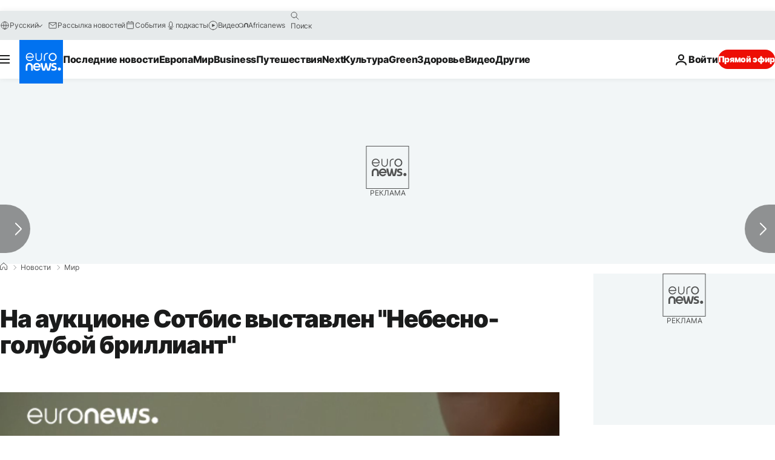

--- FILE ---
content_type: text/javascript; charset=UTF-8
request_url: https://imasdk.googleapis.com/js/sdkloader/ima3_debug.js
body_size: 162459
content:
// Copyright 2011 Google Inc. All Rights Reserved. 
(function(){var l,aa=typeof Object.create=="function"?Object.create:function(a){var b=function(){};b.prototype=a;return new b},ba=typeof Object.defineProperties=="function"?Object.defineProperty:function(a,b,c){if(a==Array.prototype||a==Object.prototype)return a;a[b]=c.value;return a},ca=function(a){a=["object"==typeof globalThis&&globalThis,a,"object"==typeof window&&window,"object"==typeof self&&self,"object"==typeof global&&global];for(var b=0;b<a.length;++b){var c=a[b];if(c&&c.Math==Math)return c}throw Error("Cannot find global object"); 
},da=ca(this),ea="Int8 Uint8 Uint8Clamped Int16 Uint16 Int32 Uint32 Float32 Float64".split(" ");da.BigInt64Array&&(ea.push("BigInt64"),ea.push("BigUint64")); 
var fa=function(a,b){if(b)a:{var c=da;a=a.split(".");for(var d=0;d<a.length-1;d++){var e=a[d];if(!(e in c))break a;c=c[e]}a=a[a.length-1];d=c[a];b=b(d);b!=d&&b!=null&&ba(c,a,{configurable:!0,writable:!0,value:b})}},ha=function(){function a(){function c(){}new c;Reflect.construct(c,[],function(){});return new c instanceof c}if(typeof Reflect!="undefined"&&Reflect.construct){if(a())return Reflect.construct;var b=Reflect.construct;return function(c,d,e){c=b(c,d);e&&Reflect.setPrototypeOf(c,e.prototype); 
return c}}return function(c,d,e){e===void 0&&(e=c);e=aa(e.prototype||Object.prototype);return Function.prototype.apply.call(c,e,d)||e}}(),ia;if(typeof Object.setPrototypeOf=="function")ia=Object.setPrototypeOf;else{var ka;a:{var ma={a:!0},na={};try{na.__proto__=ma;ka=na.a;break a}catch(a){}ka=!1}ia=ka?function(a,b){a.__proto__=b;if(a.__proto__!==b)throw new TypeError(a+" is not extensible");return a}:null} 
var oa=ia,q=function(a,b){a.prototype=aa(b.prototype);a.prototype.constructor=a;if(oa)oa(a,b);else for(var c in b)if(c!="prototype")if(Object.defineProperties){var d=Object.getOwnPropertyDescriptor(b,c);d&&Object.defineProperty(a,c,d)}else a[c]=b[c];a.bb=b.prototype},pa=function(a){var b=0;return function(){return b<a.length?{done:!1,value:a[b++]}:{done:!0}}},t=function(a){var b=typeof Symbol!="undefined"&&Symbol.iterator&&a[Symbol.iterator];if(b)return b.call(a);if(typeof a.length=="number")return{next:pa(a)}; 
throw Error(String(a)+" is not an iterable or ArrayLike");},qa=function(a){for(var b,c=[];!(b=a.next()).done;)c.push(b.value);return c},sa=function(a){return a instanceof Array?a:qa(t(a))},wa=function(a){return ua(a,a)},ua=function(a,b){a.raw=b;Object.freeze&&(Object.freeze(a),Object.freeze(b));return a},za=function(a,b){return Object.prototype.hasOwnProperty.call(a,b)},Aa=typeof Object.assign=="function"?Object.assign:function(a,b){if(a==null)throw new TypeError("No nullish arg");a=Object(a);for(var c= 
1;c<arguments.length;c++){var d=arguments[c];if(d)for(var e in d)za(d,e)&&(a[e]=d[e])}return a};fa("Object.assign",function(a){return a||Aa});var Ba=function(){this.B=!1;this.A=null;this.j=void 0;this.g=1;this.I=this.l=0;this.o=null},Ca=function(a){if(a.B)throw new TypeError("Generator is already running");a.B=!0};Ba.prototype.C=function(a){this.j=a};var Da=function(a,b){a.o={rf:b,Hh:!0};a.g=a.l||a.I};Ba.prototype.return=function(a){this.o={return:a};this.g=this.I}; 
var Ea=function(a,b,c){a.g=c;return{value:b}},Fa=function(a,b){a.g=b;a.l=0},Ga=function(a){a.l=0;var b=a.o.rf;a.o=null;return b},Ha=function(a){this.g=new Ba;this.j=a},Ka=function(a,b){Ca(a.g);var c=a.g.A;if(c)return Ia(a,"return"in c?c["return"]:function(d){return{value:d,done:!0}},b,a.g.return);a.g.return(b);return Ja(a)},Ia=function(a,b,c,d){try{var e=b.call(a.g.A,c);if(!(e instanceof Object))throw new TypeError("Iterator result "+e+" is not an object");if(!e.done)return a.g.B=!1,e;var f=e.value}catch(g){return a.g.A= 
null,Da(a.g,g),Ja(a)}a.g.A=null;d.call(a.g,f);return Ja(a)},Ja=function(a){for(;a.g.g;)try{var b=a.j(a.g);if(b)return a.g.B=!1,{value:b.value,done:!1}}catch(c){a.g.j=void 0,Da(a.g,c)}a.g.B=!1;if(a.g.o){b=a.g.o;a.g.o=null;if(b.Hh)throw b.rf;return{value:b.return,done:!0}}return{value:void 0,done:!0}},La=function(a){this.next=function(b){Ca(a.g);a.g.A?b=Ia(a,a.g.A.next,b,a.g.C):(a.g.C(b),b=Ja(a));return b};this.throw=function(b){Ca(a.g);a.g.A?b=Ia(a,a.g.A["throw"],b,a.g.C):(Da(a.g,b),b=Ja(a));return b}; 
this.return=function(b){return Ka(a,b)};this[Symbol.iterator]=function(){return this}},Ma=function(a){function b(d){return a.next(d)}function c(d){return a.throw(d)}return new Promise(function(d,e){function f(g){g.done?d(g.value):Promise.resolve(g.value).then(b,c).then(f,e)}f(a.next())})},Na=function(a){return Ma(new La(new Ha(a)))},Oa=function(){for(var a=Number(this),b=[],c=a;c<arguments.length;c++)b[c-a]=arguments[c];return b};fa("globalThis",function(a){return a||da}); 
fa("Reflect",function(a){return a?a:{}});fa("Reflect.construct",function(){return ha});fa("Reflect.setPrototypeOf",function(a){return a?a:oa?function(b,c){try{return oa(b,c),!0}catch(d){return!1}}:null}); 
fa("Symbol",function(a){if(a)return a;var b=function(f,g){this.g=f;ba(this,"description",{configurable:!0,writable:!0,value:g})};b.prototype.toString=function(){return this.g};var c="jscomp_symbol_"+(Math.random()*1E9>>>0)+"_",d=0,e=function(f){if(this instanceof e)throw new TypeError("Symbol is not a constructor");return new b(c+(f||"")+"_"+d++,f)};return e}); 
fa("Symbol.iterator",function(a){if(a)return a;a=Symbol("Symbol.iterator");ba(Array.prototype,a,{configurable:!0,writable:!0,value:function(){return Pa(pa(this))}});return a});var Pa=function(a){a={next:a};a[Symbol.iterator]=function(){return this};return a}; 
fa("Promise",function(a){function b(){this.g=null}function c(g){return g instanceof e?g:new e(function(h){h(g)})}if(a)return a;b.prototype.j=function(g){if(this.g==null){this.g=[];var h=this;this.l(function(){h.o()})}this.g.push(g)};var d=da.setTimeout;b.prototype.l=function(g){d(g,0)};b.prototype.o=function(){for(;this.g&&this.g.length;){var g=this.g;this.g=[];for(var h=0;h<g.length;++h){var k=g[h];g[h]=null;try{k()}catch(m){this.A(m)}}}this.g=null};b.prototype.A=function(g){this.l(function(){throw g; 
})};var e=function(g){this.g=0;this.l=void 0;this.j=[];this.C=!1;var h=this.A();try{g(h.resolve,h.reject)}catch(k){h.reject(k)}};e.prototype.A=function(){function g(m){return function(n){k||(k=!0,m.call(h,n))}}var h=this,k=!1;return{resolve:g(this.H),reject:g(this.o)}};e.prototype.H=function(g){if(g===this)this.o(new TypeError("A Promise cannot resolve to itself"));else if(g instanceof e)this.L(g);else{a:switch(typeof g){case "object":var h=g!=null;break a;case "function":h=!0;break a;default:h=!1}h? 
this.F(g):this.B(g)}};e.prototype.F=function(g){var h=void 0;try{h=g.then}catch(k){this.o(k);return}typeof h=="function"?this.O(h,g):this.B(g)};e.prototype.o=function(g){this.I(2,g)};e.prototype.B=function(g){this.I(1,g)};e.prototype.I=function(g,h){if(this.g!=0)throw Error("Cannot settle("+g+", "+h+"): Promise already settled in state"+this.g);this.g=g;this.l=h;this.g===2&&this.J();this.K()};e.prototype.J=function(){var g=this;d(function(){if(g.D()){var h=da.console;typeof h!=="undefined"&&h.error(g.l)}}, 
1)};e.prototype.D=function(){if(this.C)return!1;var g=da.CustomEvent,h=da.Event,k=da.dispatchEvent;if(typeof k==="undefined")return!0;typeof g==="function"?g=new g("unhandledrejection",{cancelable:!0}):typeof h==="function"?g=new h("unhandledrejection",{cancelable:!0}):(g=da.document.createEvent("CustomEvent"),g.initCustomEvent("unhandledrejection",!1,!0,g));g.promise=this;g.reason=this.l;return k(g)};e.prototype.K=function(){if(this.j!=null){for(var g=0;g<this.j.length;++g)f.j(this.j[g]);this.j= 
null}};var f=new b;e.prototype.L=function(g){var h=this.A();g.cd(h.resolve,h.reject)};e.prototype.O=function(g,h){var k=this.A();try{g.call(h,k.resolve,k.reject)}catch(m){k.reject(m)}};e.prototype.then=function(g,h){function k(r,u){return typeof r=="function"?function(w){try{m(r(w))}catch(y){n(y)}}:u}var m,n,p=new e(function(r,u){m=r;n=u});this.cd(k(g,m),k(h,n));return p};e.prototype.catch=function(g){return this.then(void 0,g)};e.prototype.cd=function(g,h){function k(){switch(m.g){case 1:g(m.l); 
break;case 2:h(m.l);break;default:throw Error("Unexpected state: "+m.g);}}var m=this;this.j==null?f.j(k):this.j.push(k);this.C=!0};e.resolve=c;e.reject=function(g){return new e(function(h,k){k(g)})};e.race=function(g){return new e(function(h,k){for(var m=t(g),n=m.next();!n.done;n=m.next())c(n.value).cd(h,k)})};e.all=function(g){var h=t(g),k=h.next();return k.done?c([]):new e(function(m,n){function p(w){return function(y){r[w]=y;u--;u==0&&m(r)}}var r=[],u=0;do r.push(void 0),u++,c(k.value).cd(p(r.length- 
1),n),k=h.next();while(!k.done)})};return e});fa("Object.setPrototypeOf",function(a){return a||oa});fa("Symbol.dispose",function(a){return a?a:Symbol("Symbol.dispose")});fa("Array.prototype.find",function(a){return a?a:function(b,c){a:{var d=this;d instanceof String&&(d=String(d));for(var e=d.length,f=0;f<e;f++){var g=d[f];if(b.call(c,g,f,d)){b=g;break a}}b=void 0}return b}}); 
fa("WeakMap",function(a){function b(){}function c(k){var m=typeof k;return m==="object"&&k!==null||m==="function"}function d(k){if(!za(k,f)){var m=new b;ba(k,f,{value:m})}}function e(k){var m=Object[k];m&&(Object[k]=function(n){if(n instanceof b)return n;Object.isExtensible(n)&&d(n);return m(n)})}if(function(){if(!a||!Object.seal)return!1;try{var k=Object.seal({}),m=Object.seal({}),n=new a([[k,2],[m,3]]);if(n.get(k)!=2||n.get(m)!=3)return!1;n.delete(k);n.set(m,4);return!n.has(k)&&n.get(m)==4}catch(p){return!1}}())return a; 
var f="$jscomp_hidden_"+Math.random();e("freeze");e("preventExtensions");e("seal");var g=0,h=function(k){this.g=(g+=Math.random()+1).toString();if(k){k=t(k);for(var m;!(m=k.next()).done;)m=m.value,this.set(m[0],m[1])}};h.prototype.set=function(k,m){if(!c(k))throw Error("Invalid WeakMap key");d(k);if(!za(k,f))throw Error("WeakMap key fail: "+k);k[f][this.g]=m;return this};h.prototype.get=function(k){return c(k)&&za(k,f)?k[f][this.g]:void 0};h.prototype.has=function(k){return c(k)&&za(k,f)&&za(k[f], 
this.g)};h.prototype.delete=function(k){return c(k)&&za(k,f)&&za(k[f],this.g)?delete k[f][this.g]:!1};return h}); 
fa("Map",function(a){if(function(){if(!a||typeof a!="function"||!a.prototype.entries||typeof Object.seal!="function")return!1;try{var h=Object.seal({x:4}),k=new a(t([[h,"s"]]));if(k.get(h)!="s"||k.size!=1||k.get({x:4})||k.set({x:4},"t")!=k||k.size!=2)return!1;var m=k.entries(),n=m.next();if(n.done||n.value[0]!=h||n.value[1]!="s")return!1;n=m.next();return n.done||n.value[0].x!=4||n.value[1]!="t"||!m.next().done?!1:!0}catch(p){return!1}}())return a;var b=new WeakMap,c=function(h){this[0]={};this[1]= 
f();this.size=0;if(h){h=t(h);for(var k;!(k=h.next()).done;)k=k.value,this.set(k[0],k[1])}};c.prototype.set=function(h,k){h=h===0?0:h;var m=d(this,h);m.list||(m.list=this[0][m.id]=[]);m.entry?m.entry.value=k:(m.entry={next:this[1],pb:this[1].pb,head:this[1],key:h,value:k},m.list.push(m.entry),this[1].pb.next=m.entry,this[1].pb=m.entry,this.size++);return this};c.prototype.delete=function(h){h=d(this,h);return h.entry&&h.list?(h.list.splice(h.index,1),h.list.length||delete this[0][h.id],h.entry.pb.next= 
h.entry.next,h.entry.next.pb=h.entry.pb,h.entry.head=null,this.size--,!0):!1};c.prototype.clear=function(){this[0]={};this[1]=this[1].pb=f();this.size=0};c.prototype.has=function(h){return!!d(this,h).entry};c.prototype.get=function(h){return(h=d(this,h).entry)&&h.value};c.prototype.entries=function(){return e(this,function(h){return[h.key,h.value]})};c.prototype.keys=function(){return e(this,function(h){return h.key})};c.prototype.values=function(){return e(this,function(h){return h.value})};c.prototype.forEach= 
function(h,k){for(var m=this.entries(),n;!(n=m.next()).done;)n=n.value,h.call(k,n[1],n[0],this)};c.prototype[Symbol.iterator]=c.prototype.entries;var d=function(h,k){var m=k&&typeof k;m=="object"||m=="function"?b.has(k)?m=b.get(k):(m=""+ ++g,b.set(k,m)):m="p_"+k;var n=h[0][m];if(n&&za(h[0],m))for(h=0;h<n.length;h++){var p=n[h];if(k!==k&&p.key!==p.key||k===p.key)return{id:m,list:n,index:h,entry:p}}return{id:m,list:n,index:-1,entry:void 0}},e=function(h,k){var m=h[1];return Pa(function(){if(m){for(;m.head!= 
h[1];)m=m.pb;for(;m.next!=m.head;)return m=m.next,{done:!1,value:k(m)};m=null}return{done:!0,value:void 0}})},f=function(){var h={};return h.pb=h.next=h.head=h},g=0;return c}); 
fa("Set",function(a){if(function(){if(!a||typeof a!="function"||!a.prototype.entries||typeof Object.seal!="function")return!1;try{var c=Object.seal({x:4}),d=new a(t([c]));if(!d.has(c)||d.size!=1||d.add(c)!=d||d.size!=1||d.add({x:4})!=d||d.size!=2)return!1;var e=d.entries(),f=e.next();if(f.done||f.value[0]!=c||f.value[1]!=c)return!1;f=e.next();return f.done||f.value[0]==c||f.value[0].x!=4||f.value[1]!=f.value[0]?!1:e.next().done}catch(g){return!1}}())return a;var b=function(c){this.g=new Map;if(c){c= 
t(c);for(var d;!(d=c.next()).done;)this.add(d.value)}this.size=this.g.size};b.prototype.add=function(c){c=c===0?0:c;this.g.set(c,c);this.size=this.g.size;return this};b.prototype.delete=function(c){c=this.g.delete(c);this.size=this.g.size;return c};b.prototype.clear=function(){this.g.clear();this.size=0};b.prototype.has=function(c){return this.g.has(c)};b.prototype.entries=function(){return this.g.entries()};b.prototype.values=function(){return this.g.values()};b.prototype.keys=b.prototype.values; 
b.prototype[Symbol.iterator]=b.prototype.values;b.prototype.forEach=function(c,d){var e=this;this.g.forEach(function(f){return c.call(d,f,f,e)})};return b});fa("Math.log2",function(a){return a?a:function(b){return Math.log(b)/Math.LN2}});fa("Object.values",function(a){return a?a:function(b){var c=[],d;for(d in b)za(b,d)&&c.push(b[d]);return c}});fa("Object.is",function(a){return a?a:function(b,c){return b===c?b!==0||1/b===1/c:b!==b&&c!==c}}); 
fa("Array.prototype.includes",function(a){return a?a:function(b,c){var d=this;d instanceof String&&(d=String(d));var e=d.length;c=c||0;for(c<0&&(c=Math.max(c+e,0));c<e;c++){var f=d[c];if(f===b||Object.is(f,b))return!0}return!1}});var Qa=function(a,b,c){if(a==null)throw new TypeError("The 'this' value for String.prototype."+c+" must not be null or undefined");if(b instanceof RegExp)throw new TypeError("First argument to String.prototype."+c+" must not be a regular expression");return a+""}; 
fa("String.prototype.includes",function(a){return a?a:function(b,c){return Qa(this,b,"includes").indexOf(b,c||0)!==-1}});fa("Array.from",function(a){return a?a:function(b,c,d){c=c!=null?c:function(h){return h};var e=[],f=typeof Symbol!="undefined"&&Symbol.iterator&&b[Symbol.iterator];if(typeof f=="function"){b=f.call(b);for(var g=0;!(f=b.next()).done;)e.push(c.call(d,f.value,g++))}else for(f=b.length,g=0;g<f;g++)e.push(c.call(d,b[g],g));return e}}); 
fa("Object.entries",function(a){return a?a:function(b){var c=[],d;for(d in b)za(b,d)&&c.push([d,b[d]]);return c}});fa("Number.isFinite",function(a){return a?a:function(b){return typeof b!=="number"?!1:!isNaN(b)&&b!==Infinity&&b!==-Infinity}});fa("Number.MAX_SAFE_INTEGER",function(){return 9007199254740991});fa("Number.MIN_SAFE_INTEGER",function(){return-9007199254740991});fa("Number.isInteger",function(a){return a?a:function(b){return Number.isFinite(b)?b===Math.floor(b):!1}}); 
fa("Number.isSafeInteger",function(a){return a?a:function(b){return Number.isInteger(b)&&Math.abs(b)<=Number.MAX_SAFE_INTEGER}});fa("String.prototype.startsWith",function(a){return a?a:function(b,c){var d=Qa(this,b,"startsWith");b+="";var e=d.length,f=b.length;c=Math.max(0,Math.min(c|0,d.length));for(var g=0;g<f&&c<e;)if(d[c++]!=b[g++])return!1;return g>=f}}); 
fa("String.prototype.endsWith",function(a){return a?a:function(b,c){var d=Qa(this,b,"endsWith");b+="";c===void 0&&(c=d.length);c=Math.max(0,Math.min(c|0,d.length));for(var e=b.length;e>0&&c>0;)if(d[--c]!=b[--e])return!1;return e<=0}});var Ra=function(a,b){a instanceof String&&(a+="");var c=0,d=!1,e={next:function(){if(!d&&c<a.length){var f=c++;return{value:b(f,a[f]),done:!1}}d=!0;return{done:!0,value:void 0}}};e[Symbol.iterator]=function(){return e};return e}; 
fa("Array.prototype.entries",function(a){return a?a:function(){return Ra(this,function(b,c){return[b,c]})}});fa("Math.trunc",function(a){return a?a:function(b){b=Number(b);if(isNaN(b)||b===Infinity||b===-Infinity||b===0)return b;var c=Math.floor(Math.abs(b));return b<0?-c:c}});fa("Number.isNaN",function(a){return a?a:function(b){return typeof b==="number"&&isNaN(b)}});fa("Array.prototype.keys",function(a){return a?a:function(){return Ra(this,function(b){return b})}}); 
fa("Array.prototype.values",function(a){return a?a:function(){return Ra(this,function(b,c){return c})}});fa("Object.fromEntries",function(a){return a?a:function(b){var c={};if(!(Symbol.iterator in b))throw new TypeError(""+b+" is not iterable");b=b[Symbol.iterator].call(b);for(var d=b.next();!d.done;d=b.next()){d=d.value;if(Object(d)!==d)throw new TypeError("iterable for fromEntries should yield objects");c[d[0]]=d[1]}return c}}); 
fa("String.prototype.repeat",function(a){return a?a:function(b){var c=Qa(this,null,"repeat");if(b<0||b>1342177279)throw new RangeError("Invalid count value");b|=0;for(var d="";b;)if(b&1&&(d+=c),b>>>=1)c+=c;return d}});var Ua=function(a,b){a=a!==void 0?String(a):" ";return b>0&&a?a.repeat(Math.ceil(b/a.length)).substring(0,b):""};fa("String.prototype.padStart",function(a){return a?a:function(b,c){var d=Qa(this,null,"padStart");return Ua(c,b-d.length)+d}}); 
fa("String.prototype.padEnd",function(a){return a?a:function(b,c){var d=Qa(this,null,"padStart");return d+Ua(c,b-d.length)}});fa("Promise.allSettled",function(a){function b(d){return{status:"fulfilled",value:d}}function c(d){return{status:"rejected",reason:d}}return a?a:function(d){var e=this;d=Array.from(d,function(f){return e.resolve(f).then(b,c)});return e.all(d)}}); 
fa("Math.imul",function(a){return a?a:function(b,c){b=Number(b);c=Number(c);var d=b&65535,e=c&65535;return d*e+((b>>>16&65535)*e+d*(c>>>16&65535)<<16>>>0)|0}});fa("Array.prototype.flatMap",function(a){return a?a:function(b,c){var d=[];Array.prototype.forEach.call(this,function(e,f){e=b.call(c,e,f,this);Array.isArray(e)?d.push.apply(d,e):d.push(e)});return d}});/* 
 
 Copyright The Closure Library Authors. 
 SPDX-License-Identifier: Apache-2.0 
*/ 
var Va=Va||{},v=this||self,x=function(a,b,c){a=a.split(".");c=c||v;for(var d;a.length&&(d=a.shift());)a.length||b===void 0?c[d]&&c[d]!==Object.prototype[d]?c=c[d]:c=c[d]={}:c[d]=b},Xa=function(a,b){var c=Wa("CLOSURE_FLAGS");a=c&&c[a];return a!=null?a:b},Wa=function(a,b){a=a.split(".");b=b||v;for(var c=0;c<a.length;c++)if(b=b[a[c]],b==null)return null;return b},Ya=function(a){var b=typeof a;return b!="object"?b:a?Array.isArray(a)?"array":b:"null"},Za=function(a){var b=Ya(a);return b=="array"||b=="object"&& 
typeof a.length=="number"},bb=function(a){var b=typeof a;return b=="object"&&a!=null||b=="function"},eb=function(a){return Object.prototype.hasOwnProperty.call(a,cb)&&a[cb]||(a[cb]=++db)},fb=function(a){a!==null&&"removeAttribute"in a&&a.removeAttribute(cb);try{delete a[cb]}catch(b){}},cb="closure_uid_"+(Math.random()*1E9>>>0),db=0,gb=function(a,b,c){return a.call.apply(a.bind,arguments)},jb=function(a,b,c){if(!a)throw Error();if(arguments.length>2){var d=Array.prototype.slice.call(arguments,2);return function(){var e= 
Array.prototype.slice.call(arguments);Array.prototype.unshift.apply(e,d);return a.apply(b,e)}}return function(){return a.apply(b,arguments)}},kb=function(a,b,c){kb=Function.prototype.bind&&Function.prototype.bind.toString().indexOf("native code")!=-1?gb:jb;return kb.apply(null,arguments)},lb=function(a,b){var c=Array.prototype.slice.call(arguments,1);return function(){var d=c.slice();d.push.apply(d,arguments);return a.apply(this,d)}},nb=function(){return Date.now()},ob=function(a){return a},pb=function(a, 
b){function c(){}c.prototype=b.prototype;a.bb=b.prototype;a.prototype=new c;a.prototype.constructor=a;a.Bk=function(d,e,f){for(var g=Array(arguments.length-2),h=2;h<arguments.length;h++)g[h-2]=arguments[h];return b.prototype[e].apply(d,g)}};function qb(a,b){if(Error.captureStackTrace)Error.captureStackTrace(this,qb);else{var c=Error().stack;c&&(this.stack=c)}a&&(this.message=String(a));b!==void 0&&(this.cause=b)}pb(qb,Error);qb.prototype.name="CustomError";var rb;function tb(a,b){a=a.split("%s");for(var c="",d=a.length-1,e=0;e<d;e++)c+=a[e]+(e<b.length?b[e]:"%s");qb.call(this,c+a[d])}pb(tb,qb);tb.prototype.name="AssertionError";function ub(a,b,c,d){var e="Assertion failed";if(c){e+=": "+c;var f=d}else a&&(e+=": "+a,f=b);throw new tb(""+e,f||[]);} 
var z=function(a,b,c){a||ub("",null,b,Array.prototype.slice.call(arguments,2));return a},A=function(a,b,c){a==null&&ub("Expected to exist: %s.",[a],b,Array.prototype.slice.call(arguments,2));return a},vb=function(a,b){throw new tb("Failure"+(a?": "+a:""),Array.prototype.slice.call(arguments,1));},wb=function(a,b,c){typeof a!=="number"&&ub("Expected number but got %s: %s.",[Ya(a),a],b,Array.prototype.slice.call(arguments,2));return a},zb=function(a,b,c){typeof a!=="string"&&ub("Expected string but got %s: %s.", 
[Ya(a),a],b,Array.prototype.slice.call(arguments,2));return a},Ab=function(a,b,c){typeof a!=="function"&&ub("Expected function but got %s: %s.",[Ya(a),a],b,Array.prototype.slice.call(arguments,2));return a},Bb=function(a,b,c){bb(a)||ub("Expected object but got %s: %s.",[Ya(a),a],b,Array.prototype.slice.call(arguments,2))},C=function(a,b,c){Array.isArray(a)||ub("Expected array but got %s: %s.",[Ya(a),a],b,Array.prototype.slice.call(arguments,2));return a},Cb=function(a,b,c){typeof a!=="boolean"&&ub("Expected boolean but got %s: %s.", 
[Ya(a),a],b,Array.prototype.slice.call(arguments,2));return a},Eb=function(a,b,c,d){a instanceof b||ub("Expected instanceof %s but got %s.",[Db(b),Db(a)],c,Array.prototype.slice.call(arguments,3));return a};function Db(a){return a instanceof Function?a.displayName||a.name||"unknown type name":a instanceof Object?a.constructor.displayName||a.constructor.name||Object.prototype.toString.call(a):a===null?"null":typeof a};var Fb,Hb=typeof String.prototype.isWellFormed==="function",Ib=typeof TextEncoder!=="undefined"; 
function Jb(a){var b=!0;b=b===void 0?!1:b;zb(a);if(Ib){if(b&&(Hb?!a.isWellFormed():/(?:[^\uD800-\uDBFF]|^)[\uDC00-\uDFFF]|[\uD800-\uDBFF](?![\uDC00-\uDFFF])/.test(a)))throw Error("Found an unpaired surrogate");a=(Fb||(Fb=new TextEncoder)).encode(a)}else{for(var c=0,d=new Uint8Array(3*a.length),e=0;e<a.length;e++){var f=a.charCodeAt(e);if(f<128)d[c++]=f;else{if(f<2048)d[c++]=f>>6|192;else{z(f<65536);if(f>=55296&&f<=57343){if(f<=56319&&e<a.length){var g=a.charCodeAt(++e);if(g>=56320&&g<=57343){f=(f- 
55296)*1024+g-56320+65536;d[c++]=f>>18|240;d[c++]=f>>12&63|128;d[c++]=f>>6&63|128;d[c++]=f&63|128;continue}else e--}if(b)throw Error("Found an unpaired surrogate");f=65533}d[c++]=f>>12|224;d[c++]=f>>6&63|128}d[c++]=f&63|128}}a=c===d.length?d:d.subarray(0,c)}return a};function Kb(a){v.setTimeout(function(){throw a;},0)};function Lb(a,b){var c=a.length-b.length;return c>=0&&a.indexOf(b,c)==c}function Mb(a){return/^[\s\xa0]*$/.test(a)}var Nb=String.prototype.trim?function(a){return a.trim()}:function(a){return/^[\s\xa0]*([\s\S]*?)[\s\xa0]*$/.exec(a)[1]},Ob=/&/g,Pb=/</g,Qb=/>/g,Rb=/"/g,Tb=/'/g,Ub=/\x00/g,Vb=/[\x00&<>"']/;function Wb(a,b){return a.indexOf(b)!=-1}function Xb(a,b){return Wb(a.toLowerCase(),b.toLowerCase())} 
function Yb(a,b){var c=0;a=Nb(String(a)).split(".");b=Nb(String(b)).split(".");for(var d=Math.max(a.length,b.length),e=0;c==0&&e<d;e++){var f=a[e]||"",g=b[e]||"";do{f=/(\d*)(\D*)(.*)/.exec(f)||["","","",""];g=/(\d*)(\D*)(.*)/.exec(g)||["","","",""];if(f[0].length==0&&g[0].length==0)break;c=Zb(f[1].length==0?0:parseInt(f[1],10),g[1].length==0?0:parseInt(g[1],10))||Zb(f[2].length==0,g[2].length==0)||Zb(f[2],g[2]);f=f[3];g=g[3]}while(c==0)}return c}function Zb(a,b){return a<b?-1:a>b?1:0};var $b=Xa(610401301,!1),ac=Xa(748402147,!0),bc=Xa(824648567,!0),cc=Xa(824656860,Xa(1,!0));function dc(){var a=v.navigator;return a&&(a=a.userAgent)?a:""}var ec,fc=v.navigator;ec=fc?fc.userAgentData||null:null;function hc(a){if(!$b||!ec)return!1;for(var b=0;b<ec.brands.length;b++){var c=ec.brands[b].brand;if(c&&Wb(c,a))return!0}return!1}function D(a){return Wb(dc(),a)};function jc(){return $b?!!ec&&ec.brands.length>0:!1}function kc(){return jc()?!1:D("Opera")}function lc(){return jc()?!1:D("Trident")||D("MSIE")}function mc(){return D("Firefox")||D("FxiOS")}function nc(){return jc()?hc("Chromium"):(D("Chrome")||D("CriOS"))&&!(jc()?0:D("Edge"))||D("Silk")};function oc(){return $b&&ec&&ec.platform?ec.platform==="Android":D("Android")}function qc(){return D("iPhone")&&!D("iPod")&&!D("iPad")};var rc=function(a,b){if(typeof a==="string")return typeof b!=="string"||b.length!=1?-1:a.indexOf(b,0);for(var c=0;c<a.length;c++)if(c in a&&a[c]===b)return c;return-1},sc=function(a,b){for(var c=a.length,d=typeof a==="string"?a.split(""):a,e=0;e<c;e++)e in d&&b.call(void 0,d[e],e,a)};function tc(a,b){for(var c=typeof a==="string"?a.split(""):a,d=a.length-1;d>=0;--d)d in c&&b.call(void 0,c[d],d,a)} 
var uc=function(a,b){for(var c=a.length,d=[],e=0,f=typeof a==="string"?a.split(""):a,g=0;g<c;g++)if(g in f){var h=f[g];b.call(void 0,h,g,a)&&(d[e++]=h)}return d},vc=function(a,b){for(var c=a.length,d=Array(c),e=typeof a==="string"?a.split(""):a,f=0;f<c;f++)f in e&&(d[f]=b.call(void 0,e[f],f,a));return d},wc=function(a,b,c){var d=c;sc(a,function(e,f){d=b.call(void 0,d,e,f,a)});return d},xc=function(a,b){for(var c=a.length,d=typeof a==="string"?a.split(""):a,e=0;e<c;e++)if(e in d&&b.call(void 0,d[e], 
e,a))return!0;return!1},yc=function(a,b){for(var c=a.length,d=typeof a==="string"?a.split(""):a,e=0;e<c;e++)if(e in d&&!b.call(void 0,d[e],e,a))return!1;return!0};function zc(a,b){b=Ac(a,b);return b<0?null:typeof a==="string"?a.charAt(b):a[b]}function Ac(a,b){for(var c=a.length,d=typeof a==="string"?a.split(""):a,e=0;e<c;e++)if(e in d&&b.call(void 0,d[e],e,a))return e;return-1}function Bc(a,b){b=Cc(a,b);return b<0?null:typeof a==="string"?a.charAt(b):a[b]} 
function Cc(a,b){for(var c=typeof a==="string"?a.split(""):a,d=a.length-1;d>=0;d--)if(d in c&&b.call(void 0,c[d],d,a))return d;return-1}function Dc(a,b){return rc(a,b)>=0}function Ec(a,b){b=rc(a,b);var c;(c=b>=0)&&Fc(a,b);return c}function Fc(a,b){z(a.length!=null);return Array.prototype.splice.call(a,b,1).length==1}function Gc(a,b){var c=0;tc(a,function(d,e){b.call(void 0,d,e,a)&&Fc(a,e)&&c++})}function Hc(a){return Array.prototype.concat.apply([],arguments)} 
function Ic(a){var b=a.length;if(b>0){for(var c=Array(b),d=0;d<b;d++)c[d]=a[d];return c}return[]}function Jc(a){for(var b=0,c=0,d={};c<a.length;){var e=a[c++],f=bb(e)?"o"+eb(e):(typeof e).charAt(0)+e;Object.prototype.hasOwnProperty.call(d,f)||(d[f]=!0,a[b++]=e)}a.length=b}function Kc(a,b){a.sort(b||Lc)}function Lc(a,b){return a>b?1:a<b?-1:0}function Mc(a){for(var b=[],c=0;c<a;c++)b[c]="";return b};var Nc=function(a){Nc[" "](a);return a};Nc[" "]=function(){};var Oc=function(a,b){try{return Nc(a[b]),!0}catch(c){}return!1},Qc=function(a){var b=Pc;return Object.prototype.hasOwnProperty.call(b,8)?b[8]:b[8]=a(8)};var Rc=kc(),Sc=lc(),Tc=D("Edge"),Uc=D("Gecko")&&!(Xb(dc(),"WebKit")&&!D("Edge"))&&!(D("Trident")||D("MSIE"))&&!D("Edge"),Vc=Xb(dc(),"WebKit")&&!D("Edge"),Wc=$b&&ec&&ec.platform?ec.platform==="macOS":D("Macintosh"),Xc=oc(),Yc=qc(),Zc=D("iPad"),$c=D("iPod"),ad=qc()||D("iPad")||D("iPod"),bd; 
a:{var dd="",ed=function(){var a=dc();if(Uc)return/rv:([^\);]+)(\)|;)/.exec(a);if(Tc)return/Edge\/([\d\.]+)/.exec(a);if(Sc)return/\b(?:MSIE|rv)[: ]([^\);]+)(\)|;)/.exec(a);if(Vc)return/WebKit\/(\S+)/.exec(a);if(Rc)return/(?:Version)[ \/]?(\S+)/.exec(a)}();ed&&(dd=ed?ed[1]:"");if(Sc){var fd,gd=v.document;fd=gd?gd.documentMode:void 0;if(fd!=null&&fd>parseFloat(dd)){bd=String(fd);break a}}bd=dd}var hd=bd,Pc={},id=function(){return Qc(function(){return Yb(hd,8)>=0})};var jd=mc(),kd=D("Android")&&!(nc()||mc()||kc()||D("Silk")),ld=nc();var md={},nd=null;function od(a,b){z(Za(a),"encodeByteArray takes an array as a parameter");b===void 0&&(b=0);pd();b=md[b];for(var c=Array(Math.floor(a.length/3)),d=b[64]||"",e=0,f=0;e<a.length-2;e+=3){var g=a[e],h=a[e+1],k=a[e+2],m=b[g>>2];g=b[(g&3)<<4|h>>4];h=b[(h&15)<<2|k>>6];k=b[k&63];c[f++]=""+m+g+h+k}m=0;k=d;switch(a.length-e){case 2:m=a[e+1],k=b[(m&15)<<2]||d;case 1:a=a[e],c[f]=""+b[a>>2]+b[(a&3)<<4|m>>4]+k+d}return c.join("")}function qd(a){var b=[];rd(a,function(c){b.push(c)});return b} 
function sd(a){var b=a.length,c=b*3/4;c%3?c=Math.floor(c):Wb("=.",a[b-1])&&(c=Wb("=.",a[b-2])?c-2:c-1);var d=new Uint8Array(c),e=0;rd(a,function(f){d[e++]=f});return e!==c?d.subarray(0,e):d}function rd(a,b){function c(k){for(;d<a.length;){var m=a.charAt(d++),n=nd[m];if(n!=null)return n;if(!Mb(m))throw Error("Unknown base64 encoding at char: "+m);}return k}pd();for(var d=0;;){var e=c(-1),f=c(0),g=c(64),h=c(64);if(h===64&&e===-1)break;b(e<<2|f>>4);g!=64&&(b(f<<4&240|g>>2),h!=64&&b(g<<6&192|h))}} 
function pd(){if(!nd){nd={};for(var a="ABCDEFGHIJKLMNOPQRSTUVWXYZabcdefghijklmnopqrstuvwxyz0123456789".split(""),b=["+/=","+/","-_=","-_.","-_"],c=0;c<5;c++){var d=a.concat(b[c].split(""));md[c]=d;for(var e=0;e<d.length;e++){var f=d[e],g=nd[f];g===void 0?nd[f]=e:z(g===e)}}}};var td=typeof Uint8Array!=="undefined",ud=!Sc&&typeof btoa==="function",vd=/[-_.]/g,wd={"-":"+",_:"/",".":"="};function xd(a){return wd[a]||""}var yd={};var Bd=function(a,b){zd(b);this.g=a;if(a!=null&&a.length===0)throw Error("ByteString should be constructed with non-empty values");this.dontPassByteStringToStructuredClone=Ad};Bd.prototype.isEmpty=function(){return this.g==null};function zd(a){if(a!==yd)throw Error("illegal external caller");}function Ad(){};function Cd(a,b){a.__closure__error__context__984382||(a.__closure__error__context__984382={});a.__closure__error__context__984382.severity=b};var Fd={};function Gd(a){a=Error(a);Cd(a,"warning");return a}function Hd(a,b,c){if(a!=null){var d;var e=(d=Fd)!=null?d:Fd={};d=e[a]||0;d>=b||(e[a]=d+1,a=Error(c),Cd(a,"incident"),Kb(a))}};function Id(){return typeof BigInt==="function"}function Jd(){var a,b;return typeof window==="undefined"||((a=globalThis)==null?void 0:(b=a.l)==null?void 0:b["jspb.DISABLE_RANDOMIZE_SERIALIZATION"])};var Kd=typeof Symbol==="function"&&typeof Symbol()==="symbol";function Ld(a,b,c){return typeof Symbol==="function"&&typeof Symbol()==="symbol"?(c===void 0?0:c)&&Symbol.for&&a?Symbol.for(a):a!=null?Symbol(a):Symbol():b}var Md=Ld("jas",void 0,!0),Nd=Ld("defaultInstance","0di"),Od=Ld("oneofCases","1oa"),Pd=Ld("unknownBinaryFields",Symbol()),Qd=Ld("unknownBinaryThrottleKey","0ubs"),Rd=Ld("unknownBinarySerializeBinaryThrottleKey","0ubsb"),Sd=Ld("m_m","Qk",!0),Td=Ld("validPivotSelector","vps");z(Math.round(Math.log2(Math.max.apply(Math,sa(Object.values({Nj:1,Mj:2,Lj:4,Zj:8,qk:16,Uj:32,Ti:64,nj:128,fj:256,ik:512,hj:1024,oj:2048,Vj:4096,Pj:8192})))))===13);var Ud={Eh:{value:0,configurable:!0,writable:!0,enumerable:!1}},Vd=Object.defineProperties,E=Kd?A(Md):"Eh",Wd,Xd=[];Yd(Xd,7);Wd=Object.freeze(Xd);function Zd(a){return C(a,"state is only maintained on arrays.")[E]|0}function $d(a,b){z((b&16777215)===b);C(a,"state is only maintained on arrays.");Kd||E in a||Vd(a,Ud);a[E]|=b} 
function Yd(a,b){z((b&16777215)===b);C(a,"state is only maintained on arrays.");Kd||E in a||Vd(a,Ud);a[E]=b} 
function ae(a,b,c){(c===void 0||!c||b&2048)&&z(b&64,"state for messages must be constructed");z((b&5)===0,"state for messages should not contain repeated field state");z((b&8192)===0,"state for messages should not contain map field state");if(b&64){z(b&64);c=b>>14&1023||536870912;var d=a.length;z(b&64);z(c+(b&128?0:-1)>=d-1,"pivot %s is pointing at an index earlier than the last index of the array, length: %s",c,d);b&128&&z(typeof a[0]==="string","arrays with a message_id bit must have a string in the first position, got: %s", 
a[0])}}function be(a){if(4&a)return 512&a?512:1024&a?1024:0}function ce(a){return!!((C(a,"state is only maintained on arrays.")[E]|0)&2)}function de(a){$d(a,34);return a}function ee(a){$d(a,8192);return a}function fe(a){$d(a,32);return a}function ge(a,b){wb(b);z(b>0&&b<=1023||536870912===b,"pivot must be in the range [1, 1024) or NO_PIVOT got %s",b);return a&-16760833|(b&1023)<<14}function he(a){z(a&64);return a&128?0:-1}var ie=Object.getOwnPropertyDescriptor(Array.prototype,"Mh"); 
Object.defineProperties(Array.prototype,{Mh:{get:function(){var a=je(this);return ie?ie.get.call(this)+"|"+a:a},configurable:!0,enumerable:!1}}); 
function je(a){function b(e,f){e&c&&d.push(f)}var c=C(a,"state is only maintained on arrays.")[E]|0,d=[];b(1,"IS_REPEATED_FIELD");b(2,"IS_IMMUTABLE_ARRAY");b(4,"IS_API_FORMATTED");b(512,"STRING_FORMATTED");b(1024,"GBIGINT_FORMATTED");b(1024,"BINARY");b(8,"ONLY_MUTABLE_VALUES");b(16,"UNFROZEN_SHARED");b(32,"MUTABLE_REFERENCES_ARE_OWNED");b(64,"CONSTRUCTED");b(128,"HAS_MESSAGE_ID");b(256,"FROZEN_ARRAY");b(2048,"HAS_WRAPPER");b(4096,"MUTABLE_SUBSTRUCTURES");b(8192,"KNOWN_MAP_ARRAY");c&64&&(z(c&64),a= 
c>>14&1023||536870912,a!==536870912&&d.push("pivot: "+a));return d.join(",")};var ke=Kd&&Math.random()<.5,le=ke?Symbol():void 0,me,ne=typeof Sd==="symbol",oe={};function pe(a){var b=a[Sd],c=b===oe;z(!me||c===a instanceof me);if(ne&&b&&!c)throw Error("multiple jspb runtimes detected");return c}function qe(a){return a!=null&&pe(a)}function re(a,b){wb(a);z(a>0);z(b===0||b===-1);return a+b}function se(a,b){z(b===te||b===void 0);return a+(b?0:-1)}function ue(a,b){wb(a);z(a>=0);z(b===0||b===-1);return a-b} 
function ve(a,b){if(b===void 0){if(b=!we(a))z(pe(a)),a=ke?a[A(le)]:a.V,b=C(a,"state is only maintained on arrays.")[E]|0,ae(a,b),b=!!(2&b);return b}z(pe(a));var c=ke?a[A(le)]:a.V;var d=C(c,"state is only maintained on arrays.")[E]|0;ae(c,d);z(b===d);return!!(2&b)&&!we(a)}var xe={};function we(a){var b=a.A,c;(c=!b)||(z(pe(a)),a=ke?a[A(le)]:a.V,c=C(a,"state is only maintained on arrays.")[E]|0,ae(a,c),c=!!(2&c));z(c);z(b===void 0||b===xe);return b===xe} 
function ye(a,b){z(pe(a));var c=ke?a[A(le)]:a.V;var d=C(c,"state is only maintained on arrays.")[E]|0;ae(c,d);z(b===!!(2&d));a.A=b?xe:void 0}var ze=Symbol("exempted jspb subclass"),Ae=typeof Symbol!="undefined"&&typeof Symbol.hasInstance!="undefined";function Be(){}var Ce=function(a,b,c){this.g=a;this.j=b;this.l=c};Ce.prototype.next=function(){var a=this.g.next();a.done||(a.value=this.j.call(this.l,a.value));return a};Ce.prototype[Symbol.iterator]=function(){return this}; 
function De(a,b){var c=Zd(C(a));b||z(!(c&2&&c&4||c&256)||Object.isFrozen(a));Ee(a)}function Ee(a){a=C(a,"state is only maintained on arrays.")[E]|0;var b=a&4,c=(512&a?1:0)+(1024&a?1:0);z(b&&c<=1||!b&&c===0,"Expected at most 1 type-specific formatting bit, but got "+c+" with state: "+a)}var Fe=Object.freeze({}),Ge=Object.freeze({}); 
function He(a,b,c){z(b&64);z(b&64);var d=b&128?0:-1;var e=a.length,f;if(f=!!e)f=a[e-1],f=f!=null&&typeof f==="object"&&f.constructor===Object;var g=e+(f?-1:0),h=a[e-1];z(!!f===(h!=null&&typeof h==="object"&&h.constructor===Object));for(b=b&128?1:0;b<g;b++)h=a[b],c(ue(b,d),h);if(f){a=a[e-1];for(var k in a)!isNaN(k)&&c(+k,a[k])}}var te={};function Ie(a,b){a=C(a,"state is only maintained on arrays.")[E]|0;z(a&64);a&128?z(b===te):z(b===void 0)}function Je(a){z(a&64);return a&128?te:void 0};function Ke(a,b){b=b===void 0?new Set:b;if(b.has(a))return"(Recursive reference)";switch(typeof a){case "object":if(a){var c=Object.getPrototypeOf(a);switch(c){case Map.prototype:case Set.prototype:case Array.prototype:b.add(a);var d="["+Array.from(a,function(e){return Ke(e,b)}).join(", ")+"]";b.delete(a);c!==Array.prototype&&(d=Le(c.constructor)+"("+d+")");return d;case Object.prototype:return b.add(a),c="{"+Object.entries(a).map(function(e){var f=t(e);e=f.next().value;f=f.next().value;return e+ 
": "+Ke(f,b)}).join(", ")+"}",b.delete(a),c;default:return d="Object",c&&c.constructor&&(d=Le(c.constructor)),typeof a.toString==="function"&&a.toString!==Object.prototype.toString?d+"("+String(a)+")":"(object "+d+")"}}break;case "function":return"function "+Le(a);case "number":if(!Number.isFinite(a))return String(a);break;case "bigint":return a.toString(10)+"n";case "symbol":return a.toString()}return JSON.stringify(a)} 
function Le(a){var b=a.displayName;return b&&typeof b==="string"||(b=a.name)&&typeof b==="string"?b:(a=/function\s+([^\(]+)/m.exec(String(a)))?a[1]:"(Anonymous)"};function Me(a,b,c){var d=Ne,e=[];Oe(b,a,e)||Pe.apply(null,[c,d,"Guard "+b.Gc().trim()+" failed:"].concat(sa(e.reverse())))}function Qe(a,b){Me(a,b);return a}function Re(a){var b=Ne;a||Pe("Guard truthy failed:",b||"Expected truthy, got "+Ke(a))}function Se(a){return Qe(a,Te)}function Ue(a,b){a.Nk=!0;a.Gc=typeof b==="function"?b:function(){return b};return a} 
function Oe(a,b,c,d){var e=a(b,c);e||Ve(c,function(){var f=d?(typeof d==="function"?d():d).trim():"";f.length>0&&(f+=": ");return f+"Expected "+a.Gc().trim()+", got "+Ke(b)});return e}function Ve(a,b){a==null||a.push((typeof b==="function"?b():b).trim())}var Ne=void 0;function We(a){return typeof a==="function"?a():a}function Pe(){throw Error(Oa.apply(0,arguments).map(We).filter(Boolean).join("\n").trim().replace(/:$/,""));}var Te=Ue(function(a){return a!==null&&a!==void 0},"exists");var Xe=Ue(function(a){return typeof a==="number"},"number"),Ye=Ue(function(a){return typeof a==="string"},"string"),Ze=Ue(function(a){return typeof a==="boolean"},"boolean"),af=Ue(function(a){return typeof a==="bigint"},"bigint"),bf=Ue(function(a){return a===void 0},"undefined"),cf=Ue(function(a){return!!a&&(typeof a==="object"||typeof a==="function")},"object");function df(){var a=ef;return Ue(function(b){return b instanceof a},function(){return Le(a)})} 
function ff(){return gf(Ue(function(a,b){return a===void 0?!0:Ye(a,b)},function(){return"optional "+Ye.Gc().trim()}))}function gf(a){a.Jh=!0;return a}var hf=Ue(function(a){return Array.isArray(a)},"Array<unknown>");function jf(){return Ue(function(a,b){return Oe(hf,a,b)?a.every(function(c,d){return Oe(Ye,c,b,"At index "+d)}):!1},function(){return"Array<"+Ye.Gc().trim()+">"})} 
function kf(){var a=Oa.apply(0,arguments);return Ue(function(b){return a.some(function(c){return c(b)})},function(){return""+a.map(function(b){return b.Gc().trim()}).join(" | ")})};var lf=typeof v.BigInt==="function"&&typeof v.BigInt(0)==="bigint";function mf(a){var b=a;if(Ye(b)){if(!/^\s*(?:-?[1-9]\d*|0)?\s*$/.test(b))throw Error("Invalid string for toGbigint: "+b);}else if(Xe(b)&&!Number.isSafeInteger(b))throw Error("Invalid number for toGbigint: "+b);return lf?(af(a)||(Me(a,kf(Ye,Ze,Xe)),a=BigInt(a)),a%BigInt(2)===BigInt(nf())?a.toString():a):a=Ze(a)?a?"1":"0":Ye(a)?a.trim()||"0":String(a)} 
var pf=Ue(function(a){return lf?of(a):Ye(a)&&/^(?:-?[1-9]\d*|0)$/.test(a)},"gbigint"),vf=Ue(function(a){if(lf)return Me(qf,af),Me(rf,af),a=BigInt(a),a>=qf&&a<=rf;a=Qe(a,Ye);return a[0]==="-"?sf(a,tf):sf(a,uf)},"isSafeInt52"),tf=Number.MIN_SAFE_INTEGER.toString(),qf=lf?BigInt(Number.MIN_SAFE_INTEGER):void 0,uf=Number.MAX_SAFE_INTEGER.toString(),rf=lf?BigInt(Number.MAX_SAFE_INTEGER):void 0; 
function sf(a,b){if(a.length>b.length)return!1;if(a.length<b.length||a===b)return!0;for(var c=0;c<a.length;c++){var d=a[c],e=b[c];if(d>e)return!1;if(d<e)return!0}c=Ne;Pe("Assertion fail:","isInRange weird case. Value was: "+a+". Boundary was: "+b+"."||c)} 
function of(a){if(typeof a==="bigint")return a%BigInt(2)===BigInt(nf())?(console.error("isGbigint: got a `bigint` when we were expecting a `string`. Make sure to call `toGbigint()` when creating `gbigint` instances!"),!1):!0;if(Ye(a)){if(!/^(?:-?[1-9]\d*|0)$/.test(a))return!1;if(Number(a[a.length-1])%2===nf())return!0;console.error("isGbigint: got a `string` when we were expecting a `bigint`. Make sure to call `toGbigint()` when creating `gbigint` instances!")}return!1} 
function nf(){Re(!0);var a=typeof Window==="function"&&globalThis.top instanceof Window?globalThis.top:globalThis;a.gbigintUseStrInDebugToggleVal==null&&Object.defineProperties(a,{gbigintUseStrInDebugToggleVal:{value:Math.round(Math.random())}});return a.gbigintUseStrInDebugToggleVal};var wf=0,xf=0,yf;function zf(a){var b=a>>>0;wf=b;xf=(a-b)/4294967296>>>0}function Af(a){if(a<0){zf(0-a);var b=t(Bf(wf,xf));a=b.next().value;b=b.next().value;wf=a>>>0;xf=b>>>0}else zf(a)}function Cf(a){z(a<=8);return yf||(yf=new DataView(new ArrayBuffer(8)))}function Df(a,b){var c=b*4294967296+(a>>>0);return Number.isSafeInteger(c)?c:Ef(a,b)} 
function Ef(a,b){b>>>=0;a>>>=0;if(b<=2097151)var c=""+(4294967296*b+a);else Id()?c=""+(BigInt(b)<<BigInt(32)|BigInt(a)):(c=(a>>>24|b<<8)&16777215,b=b>>16&65535,a=(a&16777215)+c*6777216+b*6710656,c+=b*8147497,b*=2,a>=1E7&&(c+=a/1E7>>>0,a%=1E7),c>=1E7&&(b+=c/1E7>>>0,c%=1E7),z(b),c=b+Ff(c)+Ff(a));return c}function Ff(a){a=String(a);return"0000000".slice(a.length)+a} 
function Gf(){var a=wf,b=xf;b&2147483648?Id()?a=""+(BigInt(b|0)<<BigInt(32)|BigInt(a>>>0)):(b=t(Bf(a,b)),a=b.next().value,b=b.next().value,a="-"+Ef(a,b)):a=Ef(a,b);return a} 
function Hf(a){z(a.length>0);if(a.length<16)Af(Number(a));else if(Id())a=BigInt(a),wf=Number(a&BigInt(4294967295))>>>0,xf=Number(a>>BigInt(32)&BigInt(4294967295));else{z(a.length>0);var b=+(a[0]==="-");xf=wf=0;for(var c=a.length,d=0+b,e=(c-b)%6+b;e<=c;d=e,e+=6)d=Number(a.slice(d,e)),xf*=1E6,wf=wf*1E6+d,wf>=4294967296&&(xf+=Math.trunc(wf/4294967296),xf>>>=0,wf>>>=0);b&&(b=t(Bf(wf,xf)),a=b.next().value,b=b.next().value,wf=a,xf=b)}}function Bf(a,b){b=~b;a?a=~a+1:b+=1;return[a,b]};function If(a){return Array.prototype.slice.call(a)};var Jf=typeof BigInt==="function"?BigInt.asIntN:void 0,Kf=typeof BigInt==="function"?BigInt.asUintN:void 0,Lf=Number.isSafeInteger,Mf=Number.isFinite,Nf=Math.trunc,Of=Number.MAX_SAFE_INTEGER;function Pf(a){if(a==null||typeof a==="number")return a;if(a==="NaN"||a==="Infinity"||a==="-Infinity")return Number(a)}function Qf(a){return a.displayName||a.name||"unknown type name"}function Rf(a){if(typeof a!=="boolean")throw Error("Expected boolean but got "+Ya(a)+": "+a);return a} 
function Sf(a){if(a==null||typeof a==="boolean")return a;if(typeof a==="number")return!!a}var Tf=/^-?([1-9][0-9]*|0)(\.[0-9]+)?$/;function Uf(a){switch(typeof a){case "bigint":return!0;case "number":return Mf(a);case "string":return Tf.test(a);default:return!1}}function Vf(a){if(!Mf(a))throw Gd("Expected enum as finite number but got "+Ya(a)+": "+a);return a|0}function Wf(a){return a==null?a:Mf(a)?a|0:void 0}function Xf(a){return"Expected int32 as finite number but got "+Ya(a)+": "+a} 
function Yf(a){if(typeof a!=="number")throw Gd(Xf(a));if(!Mf(a))throw Gd(Xf(a));return a|0}function Zf(a){if(a==null)return a;if(typeof a==="string"&&a)a=+a;else if(typeof a!=="number")return;return Mf(a)?a|0:void 0}function $f(a){if(a==null)return a;if(typeof a==="string"&&a)a=+a;else if(typeof a!=="number")return;return Mf(a)?a>>>0:void 0} 
function ag(a){var b=void 0;b!=null||(b=cc&&!Jd()?1024:0);if(!Uf(a))throw Gd("Expected an int64 value encoded as a number or a string but got "+Ya(a)+": "+a);var c=typeof a;switch(b){case 512:switch(c){case "string":return bg(a,!0);case "bigint":return String(Jf(64,a));default:return cg(Qe(a,Xe))}case 1024:switch(c){case "string":return dg(a);case "bigint":return eg(a);default:return gg(Qe(a,Xe))}case 0:switch(c){case "string":return bg(a,!1);case "bigint":return eg(a);default:return hg(Qe(a,Xe), 
!1)}default:throw Error("Unknown format requested type for int64");}}function ig(a){return a==null?a:ag(a)}function jg(a){z(a.indexOf(".")===-1);var b=a.length;if(a[0]==="-"?b<20||b===20&&a<="-9223372036854775808":b<19||b===19&&a<="9223372036854775807")return a;Hf(a);return Gf()} 
function hg(a,b){z(Uf(a));z(b||!0);a=Nf(a);if(!Lf(a)){z(!Lf(a));z(Number.isInteger(a));Af(a);b=wf;var c=xf;if(a=c&2147483648)b=~b+1>>>0,c=~c>>>0,b==0&&(c=c+1>>>0);b=Df(b,c);a=typeof b==="number"?a?-b:b:a?"-"+b:b}return a}function cg(a){z(Uf(a));z(!0);a=Nf(a);Lf(a)?a=String(a):(z(!Lf(a)),z(Number.isInteger(a)),Af(a),a=Gf());return a}function bg(a,b){z(Uf(a));z(b||!0);b=Nf(Number(a));if(Lf(b))return String(b);b=a.indexOf(".");b!==-1&&(a=a.substring(0,b));return jg(a)} 
function dg(a){var b=Nf(Number(a));if(Lf(b))return mf(b);b=a.indexOf(".");b!==-1&&(a=a.substring(0,b));return Id()?eg(BigInt(a)):mf(jg(a))}function gg(a){return Lf(a)?mf(hg(a,!0)):mf(cg(a))}function eg(a){z(typeof a==="bigint");return mf(Jf(64,a))} 
function kg(a){if(a==null)return a;if(typeof a==="bigint")return vf(a)?a=Number(a):(a=Jf(64,a),a=vf(a)?Number(a):String(a)),a;if(Uf(a)){if(typeof a==="number")return hg(a,!1);a=Qe(a,Ye);z(Uf(a));z(!0);z(!0);var b=Nf(Number(a));Lf(b)?a=b:(a=bg(a,!1),b=Number(a),a=Lf(b)?b:a);return a}}function lg(a){var b=typeof a;if(a==null)return a;if(b==="bigint")return eg(a);if(Uf(a)){if(b==="string")return dg(a);a=Qe(a,Xe);return gg(a)}} 
function mg(a){if(a==null)return a;var b=typeof a;if(b==="bigint")return String(Jf(64,a));if(Uf(a)){if(b==="string")return bg(a,!1);if(b==="number")return hg(a,!1)}} 
function ng(a){if(a==null)return a;var b=typeof a;if(b==="bigint")return String(Kf(64,a));if(Uf(a)){if(b==="string")return z(Uf(a)),z(!0),b=Nf(Number(a)),Lf(b)&&b>=0?a=String(b):(b=a.indexOf("."),b!==-1&&(a=a.substring(0,b)),z(a.indexOf(".")===-1),a[0]==="-"?b=!1:(b=a.length,b=b<20?!0:b===20&&a<="18446744073709551615"),b||(Hf(a),a=Ef(wf,xf))),a;if(b==="number")return z(Uf(a)),z(!0),a=Nf(a),a>=0&&Lf(a)||(z(a<0||a>Of),z(Number.isInteger(a)),Af(a),a=Df(wf,xf)),a}} 
function og(a){if(typeof a!=="string")throw Error("Expected a string but got "+a+" a "+Ya(a));return a}function pg(a){if(a!=null&&typeof a!=="string")throw Error("Expected a string or null or undefined but got "+a+" a "+Ya(a));return a}function qg(a){return a==null||typeof a==="string"?a:void 0}function rg(a,b){if(!(a instanceof b))throw Error("Expected instanceof "+Qf(b)+" but got "+(a&&Qf(a.constructor)));return a} 
function sg(a,b,c,d){if(qe(a))return a;if(!Array.isArray(a))return c?d&2?b[Nd]||(b[Nd]=tg(b)):new b:void 0;c=Zd(a);d=c|d&32|d&2;d!==c&&Yd(a,d);return new b(a)}function ug(a){if(!Array.isArray(a))throw Gd("Expected array but got "+Ya(a)+": "+a);}function tg(a){a=new a;z(pe(a));var b=ke?a[A(le)]:a.V;de(b);return a}function vg(a,b,c){if(b)return Rf(a);var d;return(d=Sf(a))!=null?d:c?!1:void 0}function wg(a,b,c){if(b)return og(a);var d;return(d=qg(a))!=null?d:c?"":void 0};var xg={};function yg(a){return a}yg[Td]=xg;function zg(a){return a};var Ag={},Bg=function(){try{var a=function(){return ha(Map,[],this.constructor)};q(a,Map);Nc(new a);return!1}catch(b){return!0}}(),Cg=function(){this.g=new Map};l=Cg.prototype;l.get=function(a){z(this.size===this.g.size);return this.g.get(a)};l.set=function(a,b){z(this.size===this.g.size);this.g.set(a,b);this.size=this.g.size;return this};l.delete=function(a){z(this.size===this.g.size);a=this.g.delete(a);this.size=this.g.size;return a}; 
l.clear=function(){z(this.size===this.g.size);this.g.clear();this.size=this.g.size};l.has=function(a){z(this.size===this.g.size);return this.g.has(a)};l.entries=function(){z(this.size===this.g.size);return this.g.entries()};l.keys=function(){z(this.size===this.g.size);return this.g.keys()};l.values=function(){z(this.size===this.g.size);return this.g.values()};l.forEach=function(a,b){z(this.size===this.g.size);return this.g.forEach(a,b)}; 
Cg.prototype[Symbol.iterator]=function(){z(this.size===this.g.size);return this.entries()};var Dg=function(){if(Bg)return Object.setPrototypeOf(Cg.prototype,Map.prototype),Object.defineProperties(Cg.prototype,{size:{value:0,configurable:!0,enumerable:!0,writable:!0}}),Cg;var a=function(){return ha(Map,[],this.constructor)};q(a,Map);return a}();function Eg(a){return a} 
var Gg=function(a,b,c,d){c=c===void 0?Eg:c;d=d===void 0?Eg:d;var e=Dg.call(this)||this;z(!0);z(!0);e.Lb=C(a,"state is only maintained on arrays.")[E]|0;e.Zb=b;e.nd=c;e.gg=e.Zb?Fg:d;for(var f=0;f<a.length;f++){var g=a[f],h=c(g[0],!1,!0),k=g[1];b?k===void 0&&(k=null):k=d(g[1],!1,!0,void 0,void 0,e.Lb);Dg.prototype.set.call(e,h,k)}return e};q(Gg,Dg);var Hg=function(a){if(a.Lb&2)throw Error("Cannot mutate an immutable Map");},Ig=function(a,b){return ee(Array.from(Dg.prototype.entries.call(a),b))};l=Gg.prototype; 
l.clear=function(){Hg(this);Dg.prototype.clear.call(this)};l.delete=function(a){Hg(this);return Dg.prototype.delete.call(this,this.nd(a,!0,!1))};l.entries=function(){if(this.Zb){var a=Dg.prototype.keys.call(this);a=new Ce(a,Jg,this)}else a=Dg.prototype.entries.call(this);return a};l.values=function(){if(this.Zb){var a=Dg.prototype.keys.call(this);a=new Ce(a,Gg.prototype.get,this)}else a=Dg.prototype.values.call(this);return a}; 
l.forEach=function(a,b){this.Zb?Dg.prototype.forEach.call(this,function(c,d,e){a.call(b,e.get(d),d,e)}):Dg.prototype.forEach.call(this,a,b)};l.set=function(a,b){Hg(this);a=this.nd(a,!0,!1);return a==null?this:b==null?(Dg.prototype.delete.call(this,a),this):Dg.prototype.set.call(this,a,this.gg(b,!0,!0,this.Zb,!1,this.Lb))};l.has=function(a){return Dg.prototype.has.call(this,this.nd(a,!1,!1))}; 
l.get=function(a){a=this.nd(a,!1,!1);var b=Dg.prototype.get.call(this,a);if(b!==void 0){var c=this.Zb;return c?(c=this.gg(b,!1,!0,c,this.Dk,this.Lb),c!==b&&Dg.prototype.set.call(this,a,c),c):b}};Gg.prototype[Symbol.iterator]=function(){return this.entries()};Gg.prototype.toJSON=void 0;var Kg=function(){throw Error("please construct maps as mutable then call toImmutable");}; 
if(Ae){var Lg=function(){throw Error("Cannot perform instanceof checks on ImmutableMap: please use isImmutableMap or isMutableMap to assert on the mutability of a map. See go/jspb-api-gotchas#immutable-classes for more information");},Mg={};Object.defineProperties(Kg,(Mg[Symbol.hasInstance]={value:Lg,configurable:!1,writable:!1,enumerable:!1},Mg));z(Kg[Symbol.hasInstance]===Lg,"defineProperties did not work: was it monkey-patched?")} 
function Fg(a,b,c,d,e,f){b&&rg(a,d);a=sg(a,d,c,f);e&&(a=Ng(a));z(!(f&2)||ve(a));return a}function Jg(a){return[a,A(this.get(a))]}var Og;function Pg(){return Og||(Og=new Gg(de([]),void 0,void 0,void 0,Ag))};function Qg(a){var b=ob(Pd);return b?C(a)[b]:void 0}function Rg(a,b){b<100||Hd(Qd,1,"0ubs:"+b)};function Sg(a,b,c,d,e){var f=d!==void 0;d=!!d;var g=ob(Pd),h;!f&&Kd&&g&&(h=a[g])&&h.mh(Rg);g=[];var k=a.length;h=4294967295;var m=!1,n=!!(b&64);if(n){z(b&64);var p=b&128?0:-1}else p=void 0;if(!(b&1)){var r=k&&a[k-1];r!=null&&typeof r==="object"&&r.constructor===Object?(k--,h=k):r=void 0;if(n&&!(b&128)&&!f){m=!0;var u;b=(u=Tg)!=null?u:yg;h=re(b(ue(h,A(p)),A(p),a,r,e),A(p))}}e=void 0;for(u=0;u<k;u++)if(b=a[u],b!=null&&(b=c(b,d))!=null)if(n&&u>=h){Ug();var w=ue(u,A(p)),y=void 0;((y=e)!=null?y:e={})[w]= 
b}else g[u]=b;if(r)for(var B in r)k=r[B],k!=null&&(k=c(k,d))!=null&&(u=+B,b=void 0,n&&!Number.isNaN(u)&&(b=re(u,A(p)))<h?(Ug(),g[A(b)]=k):(u=void 0,((u=e)!=null?u:e={})[B]=k));e&&(m?g.push(e):(z(h<4294967295),g[h]=e));f&&ob(Pd)&&(C(g),C(a),z(g[Pd]===void 0),Qg(a));return g}function Vg(a){a[0]=Wg(a[0]);a[1]=Wg(a[1]);return a} 
function Wg(a){A(a);switch(typeof a){case "number":return Number.isFinite(a)?a:""+a;case "bigint":return vf(a)?Number(a):""+a;case "boolean":return a?1:0;case "object":if(Array.isArray(a)){De(a);var b=C(a,"state is only maintained on arrays.")[E]|0;return a.length===0&&b&1?void 0:Sg(a,b,Wg)}if(qe(a))return Xg(a);if(a instanceof Bd){b=a.g;if(b==null)a="";else if(typeof b==="string")a=b;else{if(ud){for(var c="",d=0,e=b.length-10240;d<e;)c+=String.fromCharCode.apply(null,b.subarray(d,d+=10240));c+=String.fromCharCode.apply(null, 
d?b.subarray(d):b);b=btoa(c)}else b=od(b);a=a.g=b}return a}if(a instanceof Gg)return a=a.size!==0?Ig(a,Vg):void 0,a;z(!(a instanceof Uint8Array));return}return a}var Tg;function Yg(a,b){z(!Tg);if(b){b==null||b===zg?Tg=zg:b[Td]!==xg?(vb("Invalid pivot selector"),Tg=zg):Tg=b;try{return Xg(a)}finally{Tg=void 0}}return Xg(a)}function Xg(a){z(pe(a));var b=ke?a[A(le)]:a.V;var c=C(b,"state is only maintained on arrays.")[E]|0;ae(b,c);return Sg(b,c,Wg,void 0,a.constructor)} 
function Ug(){var a,b=(a=Tg)!=null?a:yg;z(b!==zg)};if(typeof Proxy!=="undefined"){var $g=Zg;new Proxy({},{getPrototypeOf:$g,setPrototypeOf:$g,isExtensible:$g,preventExtensions:$g,getOwnPropertyDescriptor:$g,defineProperty:$g,has:$g,get:$g,set:$g,deleteProperty:$g,apply:$g,construct:$g})}function Zg(){throw Error("this array or object is owned by JSPB and should not be reused, did you mean to copy it with copyJspbArray? See go/jspb-api-gotchas#construct_from_array");};var ah,bh;function ch(a){switch(typeof a){case "boolean":return ah||(ah=[0,void 0,!0]);case "number":return a>0?void 0:a===0?bh||(bh=[0,void 0]):[-a,void 0];case "string":return[0,a];case "object":return C(a),z(a.length===2||a.length===3&&a[2]===!0),z(a[0]==null||typeof a[0]==="number"&&a[0]>=0),z(a[1]==null||typeof a[1]==="string"),a}}function dh(a,b){C(b);return eh(a,b[0],b[1])} 
function eh(a,b,c,d){d=d===void 0?0:d;if(a!=null)for(var e=0;e<a.length;e++){var f=a[e];Array.isArray(f)&&De(f)}if(a==null)e=32,c?(a=[c],e|=128):a=[],b&&(e=ge(e,b));else{if(!Array.isArray(a))throw Error("data passed to JSPB constructors must be an Array, got '"+JSON.stringify(a)+"' a "+Ya(a));e=C(a,"state is only maintained on arrays.")[E]|0;if(ac&&1&e)throw Error("Array passed to JSPB constructor is a repeated field array that belongs to another proto instance.");2048&e&&!(2&e)&&fh();if(Object.isFrozen(a)|| 
!Object.isExtensible(a)||Object.isSealed(a))throw Error("data passed to JSPB constructors must be mutable");if(e&256)throw Error("farr");if(e&64)return(e|d)!==e&&Yd(a,e|=d),ae(a,e),a;if(c&&(e|=128,c!==a[0]))throw Error('Expected message to have a message id: "'+c+'" in the array, got: '+JSON.stringify(a[0])+" a "+Ya(a[0])+", are you parsing with the wrong proto?");a:{c=a;e|=64;var g=c.length;if(g){var h=g-1;f=c[h];if(f!=null&&typeof f==="object"&&f.constructor===Object){b=he(e);g=ue(h,b);if(g>=1024)throw Error("Found a message with a sparse object at fieldNumber "+ 
g+" is >= the limit 1024");for(var k in f)h=+k,h<g&&(h=re(h,b),z(c[h]==null),c[h]=f[k],delete f[k]);e=ge(e,g);break a}}if(b){k=Math.max(b,ue(g,he(e)));if(k>1024)throw Error("a message was constructed with an array of length "+g+" which is longer than 1024, are you using a supported serializer?");e=ge(e,k)}}}Yd(a,e|64|d);return a}function fh(){if(ac)throw Error("Array passed to JSPB constructor already belongs to another JSPB proto instance");};function gh(a){z(!(2&a));z(!(2048&a));return!(4096&a)&&!(16&a)} 
function hh(a,b){A(a);if(typeof a!=="object")return a;if(Array.isArray(a)){De(a);var c=C(a,"state is only maintained on arrays.")[E]|0;return a.length===0&&c&1?void 0:ih(a,c,b)}if(qe(a))return jh(a);if(a instanceof Gg){b=a.Lb;if(b&2)return a;if(!a.size)return;c=de(Ig(a));if(a.Zb)for(a=0;a<c.length;a++){var d=c[a],e=d[1];if(e==null||typeof e!=="object")e=void 0;else if(qe(e))e=jh(e);else if(Array.isArray(e)){var f=e,g=C(f,"state is only maintained on arrays.")[E]|0;ae(f,g,!0);e=ih(e,g,!!(b&32))}else e= 
void 0;d[1]=e}return c}if(a instanceof Bd)return a;z(!(a instanceof Uint8Array))}function ih(a,b,c){if(b&2)return a;c&&gh(b)?($d(a,34),b&4&&Object.freeze(a)):a=kh(a,b,!1,c&&!(b&16));return a}function lh(a,b,c){a=new a.constructor(b);c&&ye(a,!0);a.j=xe;return a}function jh(a){z(qe(a));z(pe(a));var b=ke?a[A(le)]:a.V;var c=C(b,"state is only maintained on arrays.")[E]|0;ae(b,c);return ve(a,c)?a:mh(a,b,c)?lh(a,b):kh(b,c)} 
function kh(a,b,c,d){z(b===(C(a,"state is only maintained on arrays.")[E]|0));d!=null||(d=!!(34&b));a=Sg(a,b,hh,d);d=32;c&&(d|=2);b=b&16769217|d;Yd(a,b);return a}function Ng(a){z(pe(a));var b=ke?a[A(le)]:a.V;var c=C(b,"state is only maintained on arrays.")[E]|0;ae(b,c);return ve(a,c)?mh(a,b,c)?lh(a,b,!0):new a.constructor(kh(b,c,!1)):a} 
function nh(a){if(!we(a))return!1;var b;z(pe(a));var c=b=ke?a[A(le)]:a.V,d=C(c,"state is only maintained on arrays.")[E]|0;ae(c,d);z(d&2);b=kh(b,d);$d(b,2048);z(pe(a));C(b);ke?a[A(le)]=b:a.V=b;ye(a,!1);a.j=void 0;return!0}function oh(a){var b;if(b=!nh(a)){z(pe(a));b=ke?a[A(le)]:a.V;var c=C(b,"state is only maintained on arrays.")[E]|0;ae(b,c);b=ve(a,c)}if(b)throw Error("Cannot mutate an immutable Message");} 
function ph(a,b){if(b===void 0)b=C(a,"state is only maintained on arrays.")[E]|0,ae(a,b,!0);else{var c=C(a,"state is only maintained on arrays.")[E]|0;ae(a,c,!0);z(b===c)}z(!(b&2));b&32&&!(b&4096)&&Yd(a,b|4096)}function mh(a,b,c){return ze&&a[ze]?!1:c&2?!0:c&32&&!(c&4096)?(Yd(b,c|2),ye(a,!0),!0):!1};var qh=mf(0),rh={},th=function(a,b,c,d,e){z(Object.isExtensible(a));z(pe(a));var f=ke?a[A(le)]:a.V;b=sh(f,b,c,e);(c=b!==null)||(d&&(a=a.j,z(a===void 0||a===xe),d=a!==xe),c=d);if(c)return b},sh=function(a,b,c,d){Ie(a,c);if(b===-1)return null;var e=se(b,c);z(e===re(b,he(C(a,"state is only maintained on arrays.")[E]|0)));z(e>=0);var f=a.length-1;if(!(f<se(1,c))){if(e>=f){var g=a[f];if(g!=null&&typeof g==="object"&&g.constructor===Object){c=g[b];var h=!0}else if(e===f)c=g;else return}else c=a[e];if(d&& 
c!=null){d=d(c);if(d==null)return d;if(!Object.is(d,c))return h?g[b]=d:a[e]=d,d}return c}},vh=function(a,b,c){oh(a);z(pe(a));var d=ke?a[A(le)]:a.V;var e=C(d,"state is only maintained on arrays.")[E]|0;ae(d,e);uh(d,e,b,c);return a}; 
function uh(a,b,c,d,e){Ie(a,e);var f=se(c,e);z(f===re(c,he(C(a,"state is only maintained on arrays.")[E]|0)));z(f>=0);var g=a.length-1;if(g>=se(1,e)&&f>=g){var h=a[g];if(h!=null&&typeof h==="object"&&h.constructor===Object)return h[c]=d,b}if(f<=g)return a[f]=d,b;d!==void 0&&((g=b)==null&&(b=C(a,"state is only maintained on arrays.")[E]|0,ae(a,b),g=b),z(g&64),g=g>>14&1023||536870912,c>=g?(z(g!==536870912),d!=null&&(f={},a[se(g,e)]=(f[c]=d,f))):a[f]=d);return b} 
var yh=function(a){var b=wh;z(pe(a));a=ke?a[A(le)]:a.V;var c=C(a,"state is only maintained on arrays.")[E]|0;ae(a,c);return xh(a,c,b,5)!==void 0};function zh(a,b){if(!a)return a;z(ce(b)?ve(a):!0);return a}function Ah(a,b){z((a instanceof Gg&&!!(a.Lb&2))===ce(b));return a}function Bh(a,b,c){c=c===void 0?!1:c;De(a,c);var d=C(a,"state is only maintained on arrays.")[E]|0;z(d&1);c||(z(Object.isFrozen(a)||d&16),z(ce(b)?Object.isFrozen(a):!0))}var Ch=function(a){return a===Fe?2:4}; 
function Dh(a,b,c,d,e,f){z(pe(a));var g=ke?a[A(le)]:a.V;var h=C(g,"state is only maintained on arrays.")[E]|0;ae(g,h);d=ve(a,h)?1:d;e=!!e||d===3;d===2&&nh(a)&&(z(pe(a)),g=ke?a[A(le)]:a.V,h=C(g,"state is only maintained on arrays.")[E]|0,ae(g,h));a=Eh(g,b,f);var k=a===Wd?7:C(a,"state is only maintained on arrays.")[E]|0,m=Fh(k,h);Ee(a);var n=4&m?!1:!0;if(n){4&m&&(a=If(a),k=0,m=Gh(m,h),h=A(uh(g,h,b,a,f)));for(var p=0,r=0;p<a.length;p++){var u=c(a[p]);u!=null&&(a[r++]=u)}r<p&&(a.length=r);c=(m|4)&-513; 
m=c&=-1025;m&=-4097}m!==k&&(Yd(a,m),2&m&&Object.freeze(a));a=Hh(a,m,g,h,b,f,d,n,e);Ee(a);e||Bh(a,g);return a}function Hh(a,b,c,d,e,f,g,h,k){var m=b;g===1||(g!==4?0:2&b||!(16&b)&&32&d)?Ih(b)||(e=!a.length||h&&!(4096&b)||!!(32&d)&&gh(b),b|=e?2:256,b!==m&&Yd(a,b),Object.freeze(a)):(g===2&&Ih(b)&&(a=If(a),m=0,b=Gh(b,d),d=A(uh(c,d,e,a,f))),Ih(b)||(k||(b|=16),b!==m&&Yd(a,b)));2&b||gh(b)||ph(c,d);return a}function Eh(a,b,c){a=sh(a,b,c);return Array.isArray(a)?a:Wd} 
function Fh(a,b){2&b&&(a|=2);return a|1}function Ih(a){return!!(2&a)&&!!(4&a)||!!(256&a)} 
function Kh(a,b,c,d){!d&&nh(a)&&(z(pe(a)),b=ke?a[A(le)]:a.V,c=C(b,"state is only maintained on arrays.")[E]|0,ae(b,c));var e=sh(b,1);a=!1;if(e==null){if(d)return Ah(Pg(),b);e=[]}else if(e.constructor===Gg)if(e.Lb&2&&!d)e=Ig(e);else return Ah(e,b);else Array.isArray(e)?a=ce(e):e=[];if(d){if(!e.length)return Pg();a||(a=!0,de(e))}else if(a){a=!1;ee(e);d=If(e);for(e=0;e<d.length;e++){var f=d[e]=If(d[e]);Array.isArray(f[1])&&(f[1]=de(f[1]))}e=ee(d)}!a&&c&32&&fe(e);d=new Gg(e,void 0,wg,vg);c=A(uh(b,c,1, 
d));a||ph(b,c);return Ah(d,b)} 
function Lh(a,b,c,d){oh(a);z(pe(a));var e=ke?a[A(le)]:a.V;var f=C(e,"state is only maintained on arrays.")[E]|0;ae(e,f);if(c==null)return uh(e,f,b),a;ug(c);var g=c===Wd?7:C(c,"state is only maintained on arrays.")[E]|0,h=g,k=Ih(g),m=k||Object.isFrozen(c);k||(g=0);m||(c=If(c),h=0,g=Gh(g,f),m=!1);g|=5;var n;k=(n=be(g))!=null?n:cc&&!Jd()?1024:0;g|=k;for(n=0;n<c.length;n++){var p=c[n],r=d(p,k);Object.is(p,r)||(m&&(c=If(c),h=0,g=Gh(g,f),m=!1),c[n]=r)}g!==h&&(m&&(c=If(c),g=Gh(g,f)),Yd(c,g));De(c);uh(e, 
f,b,c);return a}function Mh(a,b,c,d){oh(a);z(pe(a));var e=ke?a[A(le)]:a.V;var f=C(e,"state is only maintained on arrays.")[E]|0;ae(e,f);uh(e,f,b,(d==="0"?Number(c)===0:c===d)?void 0:c);return a}function Nh(a,b,c){if(b&2)throw Error("Cannot mutate an immutable Message");var d=Je(b),e=Eh(a,c,d),f=e===Wd?7:C(e,"state is only maintained on arrays.")[E]|0,g=Fh(f,b);if(2&g||Ih(g)||16&g)g===f||Ih(g)||Yd(e,g),e=If(e),f=0,g=Gh(g,b),A(uh(a,b,c,e,d));g&=-13;g!==f&&Yd(e,g);return e} 
var Qh=function(a,b,c,d){oh(a);z(pe(a));var e=ke?a[A(le)]:a.V;var f=C(e,"state is only maintained on arrays.")[E]|0;ae(e,f);if(d==null){var g=Oh(e);if(Ph(g,e,f,c)===b)g.set(c,0);else return a}else{z(b===0||c.includes(b));g=Oh(e);var h=Ph(g,e,f,c);h!==b&&(h&&(f=uh(e,f,h)),g.set(c,b))}uh(e,f,b,d);return a},Sh=function(a,b,c){return Rh(a,b)===c?c:-1},Rh=function(a,b){z(pe(a));a=ke?a[A(le)]:a.V;return Ph(Oh(a),a,void 0,b)}; 
function Oh(a){if(Kd){var b;return(b=a[Od])!=null?b:a[Od]=new Map}if(Od in a)return Eb(a[Od],Map);b=new Map;Object.defineProperty(a,Od,{value:b});return b}function Ph(a,b,c,d){Ie(b,void 0);var e=a.get(d);if(e!=null)return e;for(var f=e=0;f<d.length;f++){var g=d[f];sh(b,g,void 0)!=null&&(e!==0&&(c=uh(b,c,e,void 0,void 0)),e=g)}a.set(d,e);return e} 
var Th=function(a,b,c){var d=C(a,"state is only maintained on arrays.")[E]|0;ae(a,d,!0);var e=Je(d),f=sh(a,c,e);if(qe(f)){if(!ve(f))return nh(f),z(pe(f)),ke?f[A(le)]:f.V;z(pe(f));var g=ke?f[A(le)]:f.V;z((C(g,"state is only maintained on arrays.")[E]|0)&2)}else Array.isArray(f)&&(g=f);if(g){var h=C(g,"state is only maintained on arrays.")[E]|0;h&2&&(g=kh(g,h))}g=dh(g,b);g!==f&&uh(a,d,c,g,e);return g}; 
function xh(a,b,c,d){var e=!1;d=sh(a,d,void 0,function(f){var g=sg(f,c,!1,b);e=g!==f&&g!=null;return g});if(d!=null)return e&&!ve(d)&&ph(a,b),zh(d,a)} 
var Vh=function(a){var b=Uh;z(pe(a));a=ke?a[A(le)]:a.V;var c=C(a,"state is only maintained on arrays.")[E]|0;ae(a,c);return xh(a,c,b,4)||b[Nd]||(b[Nd]=tg(b))},F=function(a,b,c){z(pe(a));var d=ke?a[A(le)]:a.V;var e=C(d,"state is only maintained on arrays.")[E]|0;ae(d,e);b=xh(d,e,b,c);if(b==null)return b;e=C(d,"state is only maintained on arrays.")[E]|0;ae(d,e);var f=e;ve(a,f)||(e=Ng(b),e!==b&&(nh(a)&&(z(pe(a)),d=ke?a[A(le)]:a.V,a=C(d,"state is only maintained on arrays.")[E]|0,ae(d,a),f=a),b=e,f=uh(d, 
f,c,b),ph(d,f)));return zh(b,d)}; 
function Wh(a,b,c,d,e,f,g,h){var k=ve(a,c);f=k?1:f;g=!!g||f===3;k=h&&!k;(f===2||k)&&nh(a)&&(z(pe(a)),b=ke?a[A(le)]:a.V,a=C(b,"state is only maintained on arrays.")[E]|0,ae(b,a),c=a);a=Eh(b,e);var m=a===Wd?7:C(a,"state is only maintained on arrays.")[E]|0,n=Fh(m,c);if(h=!(4&n)){var p=a,r=c,u=!!(2&n);u&&(r|=2);for(var w=!u,y=!0,B=0,G=0;B<p.length;B++){var la=sg(p[B],d,!1,r);if(la instanceof d){if(!u){var xa=ve(la);w&&(w=!xa);y&&(y=xa)}p[G++]=la}}G<B&&(p.length=G);n|=4;n=y?n&-4097:n|4096;n=w?n|8:n&-9}n!== 
m&&(Yd(a,n),2&n&&Object.freeze(a));if(k&&!(8&n||!a.length&&(f===1||(f!==4?0:2&n||!(16&n)&&32&c)))){Ih(n)&&(a=If(a),n=Gh(n,c),c=A(uh(b,c,e,a)));d=a;k=n;for(m=0;m<d.length;m++)p=d[m],n=Ng(p),p!==n&&(d[m]=n);k|=8;n=k=d.length?k|4096:k&-4097;Yd(a,n)}a=Hh(a,n,b,c,e,void 0,f,h,g);if(!g){e=a;f=f===2;f=f===void 0?!1:f;g=ce(b);c=ce(e);d=Object.isFrozen(e)&&c;Bh(e,b,f);if(g||c)f?z(c):z(d);z(!!((C(e,"state is only maintained on arrays.")[E]|0)&4));if(c&&e.length)for(f=0;f<1;f++)zh(e[f],b)}return a} 
var Xh=function(a,b,c,d){z(pe(a));var e=ke?a[A(le)]:a.V;var f=C(e,"state is only maintained on arrays.")[E]|0;ae(e,f);return Wh(a,e,f,b,c,d,!1,!0)};function Yh(a,b){a!=null?rg(a,A(b)):a=void 0;return a} 
var Zh=function(a,b,c,d){d=Yh(d,b);vh(a,c,d);d&&!ve(d)&&(z(pe(a)),b=ke?a[A(le)]:a.V,ph(b));return a},$h=function(a,b,c,d,e){e=Yh(e,b);Qh(a,c,d,e);e&&!ve(e)&&(z(pe(a)),b=ke?a[A(le)]:a.V,ph(b));return a},ai=function(a,b,c,d){oh(a);z(pe(a));var e=ke?a[A(le)]:a.V;var f=C(e,"state is only maintained on arrays.")[E]|0;ae(e,f);if(d==null)return uh(e,f,c),a;ug(d);for(var g=d===Wd?7:C(d,"state is only maintained on arrays.")[E]|0,h=g,k=Ih(g),m=k||Object.isFrozen(d),n=!0,p=!0,r=0;r<d.length;r++){var u=d[r]; 
rg(u,A(b));k||(u=ve(u),n&&(n=!u),p&&(p=u))}k||(g=n?13:5,g=p?g&-4097:g|4096);m&&g===h||(d=If(d),h=0,g=Gh(g,f));g!==h&&Yd(d,g);De(d);f=uh(e,f,c,d);2&g||gh(g)||ph(e,f);return a};function Gh(a,b){return a=(2&b?a|2:a&-3)&-273} 
function bi(a,b,c,d,e,f,g,h){oh(a);b=Dh(a,b,e,2,!0,f);var k;e=(k=be(b===Wd?7:C(b,"state is only maintained on arrays.")[E]|0))!=null?k:cc&&!Jd()?1024:0;if(h)if(Array.isArray(d))for(g=d.length,h=0;h<g;h++)b.push(c(d[h],e));else for(d=t(d),g=d.next();!g.done;g=d.next())b.push(c(g.value,e));else{g&&z(g===1);if(g)throw Error("Index undefined out of range for field of length "+b.length+".");b.push(c(d,e))}Ee(b);return a} 
function ci(a,b,c,d){oh(a);z(pe(a));var e=ke?a[A(le)]:a.V;var f=C(e,"state is only maintained on arrays.")[E]|0;ae(e,f);a=Wh(a,e,f,c,b,2,!0);d=d!=null?rg(d,c):new c;a.push(d);b=c=a===Wd?7:C(a,"state is only maintained on arrays.")[E]|0;(f=ve(d))?(c&=-9,a.length===1&&(c&=-4097)):c|=4096;c!==b&&Yd(a,c);f||ph(e);return d} 
var di=function(a,b){return cc&&!Jd()?th(a,b,void 0,void 0,lg):lg(th(a,b))},ei=function(a,b){var c=c===void 0?!1:c;a=Sf(th(a,b));return a!=null?a:c},fi=function(a,b){var c=c===void 0?0:c;var d;return(d=Zf(th(a,b)))!=null?d:c},gi=function(a,b){var c=c===void 0?0:c;a=$f(th(a,b));return a!=null?a:c},hi=function(a,b){var c=c===void 0?qh:c;var d;return(d=di(a,b))!=null?d:c},ii=function(a,b){var c=c===void 0?0:c;a=th(a,b,void 0,void 0,Pf);return a!=null?a:c},ji=function(a,b){var c=c===void 0?"":c;var d; 
return(d=qg(th(a,b)))!=null?d:c},H=function(a,b){var c=c===void 0?0:c;var d;return(d=Wf(th(a,b)))!=null?d:c},ki=function(a,b){return Dh(a,b,Zf,Ch())},li=function(a,b,c){return H(a,Sh(a,c,b))},mi=function(a,b){return qg(th(a,b,void 0,rh))},ni=function(a,b,c){return vh(a,b,c==null?c:Rf(c))},oi=function(a,b,c){return Mh(a,b,c==null?c:Rf(c),!1)},pi=function(a,b,c){return vh(a,b,c==null?c:Yf(c))},qi=function(a,b,c){return Mh(a,b,c==null?c:Yf(c),0)},ri=function(a,b,c){return Mh(a,b,ig(c),"0")},si=function(a, 
b,c){return vh(a,b,pg(c))},ti=function(a,b,c){return vh(a,b,c==null?c:Vf(c))},I=function(a,b,c){return Mh(a,b,c==null?c:Vf(c),0)},ui=function(a,b,c,d){return Qh(a,b,c,d==null?d:Vf(d))},vi=function(a){z(pe(a));var b=ke?a[A(le)]:a.V;Ie(b);var c=C(b,"state is only maintained on arrays.")[E]|0;ae(b,c);var d=ve(a,c);return Kh(a,b,c,d)};z(!0);var wi=function(a,b){this.j=a>>>0;this.g=b>>>0},yi=function(a){if(!a)return xi||(xi=new wi(0,0));if(!/^\d+$/.test(a))return null;Hf(a);return new wi(wf,xf)},xi,zi=function(a,b){this.j=a>>>0;this.g=b>>>0},Bi=function(a){if(!a)return Ai||(Ai=new zi(0,0));if(!/^-?\d+$/.test(a))return null;Hf(a);return new zi(wf,xf)},Ai;var Ci=function(){this.g=[]};Ci.prototype.length=function(){return this.g.length};Ci.prototype.end=function(){var a=this.g;this.g=[];return a}; 
var Di=function(a,b,c){z(b==Math.floor(b));z(c==Math.floor(c));z(b>=0&&b<4294967296);for(z(c>=0&&c<4294967296);c>0||b>127;)a.g.push(b&127|128),b=(b>>>7|c<<25)>>>0,c>>>=7;a.g.push(b)},Ei=function(a,b){z(b==Math.floor(b));for(z(b>=0&&b<4294967296);b>127;)a.g.push(b&127|128),b>>>=7;a.g.push(b)},Fi=function(a,b){z(b==Math.floor(b));z(b>=-2147483648&&b<2147483648);if(b>=0)Ei(a,b);else{for(var c=0;c<9;c++)a.g.push(b&127|128),b>>=7;a.g.push(1)}},Gi=function(a,b){z(b==Math.floor(b));z(b>=0&&b<4294967296); 
a.g.push(b>>>0&255);a.g.push(b>>>8&255);a.g.push(b>>>16&255);a.g.push(b>>>24&255)};var Hi=function(){this.l=[];this.j=0;this.g=new Ci},Ii=function(a,b){b.length!==0&&(a.l.push(b),a.j+=b.length)},Ki=function(a,b){Ji(a,b,2);b=a.g.end();Ii(a,b);b.push(a.j);return b},Li=function(a,b){var c=b.pop();c=a.j+a.g.length()-c;for(z(c>=0);c>127;)b.push(c&127|128),c>>>=7,a.j++;b.push(c);a.j++},Ji=function(a,b,c){z(b>=1&&b==Math.floor(b));Ei(a.g,b*8+c)},Mi=function(a,b,c){Ji(a,b,2);Ei(a.g,c.length);Ii(a,a.g.end());Ii(a,c)}; 
function Ni(a,b){Oi(a,b,b===Math.floor(b));Oi(a,b,b>=-2147483648&&b<2147483648)}function Oi(a,b,c){c||vb("for ["+b+"] at ["+a+"]")};function Pi(){var a=function(){throw Error("cannot construct an instance of a type token");};Object.setPrototypeOf(a,a.prototype);return a}var Qi=Pi(),Ri=Pi(),Si=Pi(),Ti=Pi(),Ui=Pi(),Vi=Pi(),Wi=Pi(),Xi=Pi(),Yi=Pi(),Zi=Pi(),$i=Pi();var aj=function(a,b,c){this.preventPassingToStructuredClone=Be;Eb(this,aj,"The message constructor should only be used by subclasses");z(this.constructor!==aj,"Message is an abstract class and cannot be directly constructed");a=eh(a,b,c,2048);z(pe(this));C(a);ke?this[A(le)]=a:this.V=a;z(pe(this));a=ke?this[A(le)]:this.V;b=C(a,"state is only maintained on arrays.")[E]|0;ae(a,b);z(b&64);z(b&2048)};aj.prototype.toJSON=function(){return Yg(this)}; 
aj.prototype.da=function(a){return JSON.stringify(Yg(this,a))};me=aj;aj.prototype[Sd]=oe;aj.prototype.toString=function(){z(pe(this));return(ke?this[A(le)]:this.V).toString()};var bj=function(a,b,c,d){this.g=b;a=ob(Ri);this.j=!!a&&d===a||!1};function cj(a){var b=dj;var c=c===void 0?Ri:c;return new bj(a,b,!1,c)}function dj(a,b,c,d,e){b=ej(b,d);b!=null&&(c=Ki(a,c),e(b,a),Li(a,c))}var fj=cj(function(a,b,c,d,e){if(a.g()!==2)return!1;a.j(Th(b,d,c),e);return!0}),gj=cj(function(a,b,c,d,e){if(a.g()!==2)return!1;a.j(Th(b,d,c),e);return!0}),hj=Symbol(),ij=Symbol(),jj,kj; 
function lj(a){var b=mj,c=nj,d=a[hj];if(d)return d;d={};d.Ck=a;d.Df=z(ch(a[0]));var e=a[1],f=1;e&&e.constructor===Object&&(d.kh=e,e=a[++f],typeof e==="function"&&(jj!=null&&(z(jj===e),z(kj===a[1+f])),d.Ih=!0,jj!=null||(jj=e),kj!=null||(kj=Ab(a[f+1])),e=a[f+=2]));for(var g={};e&&Array.isArray(e)&&e.length&&typeof e[0]==="number"&&e[0]>0;){for(var h=0;h<e.length;h++)g[e[h]]=e;e=a[++f]}for(h=1;e!==void 0;){typeof e==="number"&&(z(e>0),h+=e,e=a[++f]);var k=void 0;if(e instanceof bj)var m=e;else m=fj, 
f--;e=void 0;if((e=m)==null?0:e.j){e=a[++f];k=a;var n=f;typeof e==="function"&&(z(e.length===0),e=e(),k[n]=e);oj(e);k=e}e=a[++f];n=h+1;typeof e==="number"&&e<0&&(n-=e,e=a[++f]);for(;h<n;h++){var p=g[h];k?c(d,h,z(m),k,p):b(d,h,z(m),p)}}return a[hj]=d}function oj(a){if(Array.isArray(a)&&a.length){var b=a[0];var c=ch(b);c!=null&&c!==b&&(a[0]=c);b=c!=null}else b=!1;z(b);return a}function ej(a,b){if(a instanceof aj)return z(pe(a)),ke?a[A(le)]:a.V;if(Array.isArray(a))return dh(a,b)};function mj(a,b,c){a[b]=c.g}function nj(a,b,c,d){var e,f,g=c.g;a[b]=function(h,k,m){return g(h,k,m,f||(f=lj(d).Df),e||(e=pj(d)))}}function pj(a){var b=a[ij];if(!b){var c=lj(a);b=function(d,e){return qj(d,e,c)};a[ij]=b}return b} 
function qj(a,b,c){He(a,C(a,"state is only maintained on arrays.")[E]|0,function(e,f){if(f!=null){var g=rj(c,e);g?g(b,f,e):(C(a),e<500||Hd(Rd,3,"0ubsb:"+e))}});var d=Qg(a);d&&d.mh(function(e,f,g){Ii(b,b.g.end());for(e=0;e<g.length;e++){f=g[e];Eb(f,Bd);zd(yd);var h=f.g;if(h==null||td&&h!=null&&h instanceof Uint8Array)var k=h;else if(typeof h==="string")if(k=void 0,ud){var m=h;m=vd.test(m)?m.replace(vd,xd):m;try{k=atob(m)}catch(n){throw Error("invalid encoding '"+h+"': "+n);}h=new Uint8Array(k.length); 
for(m=0;m<k.length;m++)h[m]=k.charCodeAt(m);k=h}else k=sd(h);else vb("Cannot coerce to Uint8Array: "+Ya(h)),k=null;f=(k==null?k:f.g=k)||new Uint8Array(0);Ii(b,f)}})}function rj(a,b){var c=a[b];if(c)return c;if(c=a.kh)if(c=c[b]){Array.isArray(c)?c[0]instanceof bj?(z(c.length===2),oj(c[1])):c=[gj,oj(c)]:c=[Eb(c,bj),void 0];var d=Eb(c[0],bj).g;if(c=c[1]){c=oj(c);var e=pj(c),f=lj(c).Df;c=a.Ih?z(kj)(f,e):function(g,h,k){return d(g,h,k,f,e)}}else c=d;return a[b]=c}};var sj=mf(0);function tj(a,b){if(Array.isArray(b)){var c=C(b,"state is only maintained on arrays.")[E]|0;if(c&4)return b;for(var d=0,e=0;d<b.length;d++){var f=a(b[d]);f!=null&&(z(typeof f!=="object"||f instanceof Bd),b[e++]=f)}e<d&&(b.length=e);a=(c|5)&-1537;a!==c&&Yd(b,a);a&2&&Object.freeze(b);return b}} 
var uj=function(a,b){var c=new Hi;a=Eb(a,aj);z(pe(a));a=ke?a[A(le)]:a.V;qj(a,c,lj(b));Ii(c,c.g.end());b=new Uint8Array(c.j);a=c.l;for(var d=a.length,e=0,f=0;f<d;f++){var g=a[f];b.set(g,e);e+=g.length}z(e==b.length);c.l=[b];return b};function vj(a,b,c){return new bj(a,b,!1,c)}function wj(a,b,c){var d=C(a,"state is only maintained on arrays.")[E]|0;ae(a,d,!0);uh(a,d,b,c,Je(C(a,"state is only maintained on arrays.")[E]|0))} 
function xj(a,b,c){b=mg(b);if(b!=null){switch(typeof b){case "string":Oi(c,b,Bi(b));break;case "number":Oi(c,b,b>=-0x7fffffffffffffff&&b<0x7fffffffffffffff);break;default:Oi(c,b,b>=BigInt(-0x7fffffffffffffff)&&b<BigInt(0x7fffffffffffffff))}if(b!=null)switch(Ji(a,c,0),typeof b){case "number":a=a.g;z(b==Math.floor(b));z(b>=-0x7fffffffffffffff&&b<0x7fffffffffffffff);Af(b);Di(a,wf,xf);break;case "bigint":c=BigInt.asUintN(64,b);c=new zi(Number(c&BigInt(4294967295)),Number(c>>BigInt(32)));Di(a.g,c.j,c.g); 
break;default:c=Bi(b),Di(a.g,c.j,c.g)}}}function yj(a,b,c){b=Zf(b);b!=null&&(Oi(c,b,b>=-2147483648&&b<2147483648),b!=null&&(Ni(c,b),Ji(a,c,0),Fi(a.g,b)))}function zj(a,b,c){if(a.g()!==0)return!1;wj(b,c,a.o());return!0} 
var Aj=vj(function(a,b,c){if(a.g()!==1)return!1;a=a.I();wj(b,c,a===0?void 0:a);return!0},function(a,b,c){b=Pf(b);b!=null&&(Ji(a,c,1),a=a.g,z(typeof b==="number"||b==="Infinity"||b==="-Infinity"||b==="NaN"),c=Cf(8),c.setFloat64(0,+b,!0),wf=c.getUint32(0,!0),xf=c.getUint32(4,!0),Gi(a,wf),Gi(a,xf))},Zi),Bj=vj(function(a,b,c){if(a.g()!==5)return!1;wj(b,c,a.D());return!0},function(a,b,c){b=Pf(b);b!=null&&(Ji(a,c,5),a=a.g,z(b==Infinity||b==-Infinity||isNaN(b)||typeof b==="number"&&b>=-3.4028234663852886E38&& 
b<=3.4028234663852886E38),c=Cf(4),c.setFloat32(0,+b,!0),xf=0,wf=c.getUint32(0,!0),Gi(a,wf))},Yi),Cj=vj(function(a,b,c){if(bc)return zj(a,b,c);if(a.g()!==0)return!1;wj(b,c,a.F());return!0},xj,Wi),Dj=vj(function(a,b,c){if(bc)return zj(a,b,c);if(a.g()!==0)return!1;wj(b,c,a.A());return!0},xj,Wi),Ej=vj(function(a,b,c){if(bc)return a.g()!==0?b=!1:(a=a.o(),wj(b,c,a===sj?void 0:a),b=!0),b;if(a.g()!==0)return!1;a=a.A();wj(b,c,a===0?void 0:a);return!0},xj,Wi),Fj=vj(function(a,b,c){if(bc)return a.g()!==0?a= 
!1:(wj(b,c,a.O()),a=!0),a;if(a.g()!==0)return!1;wj(b,c,a.L());return!0},function(a,b,c){b=ng(b);if(b!=null){switch(typeof b){case "string":Oi(c,b,yi(b));break;case "number":Oi(c,b,b>=0&&b<1.8446744073709552E19);break;default:Oi(c,b,b>=BigInt(0)&&b<BigInt(1.8446744073709552E19))}if(b!=null)switch(Ji(a,c,0),typeof b){case "number":a=a.g;z(b==Math.floor(b));z(b>=0&&b<1.8446744073709552E19);Af(b);Di(a,wf,xf);break;case "bigint":c=BigInt.asUintN(64,b);c=new wi(Number(c&BigInt(4294967295)),Number(c>>BigInt(32))); 
Di(a.g,c.j,c.g);break;default:c=yi(b),Di(a.g,c.j,c.g)}}},Xi),Gj=vj(function(a,b,c){if(a.g()!==0)return!1;wj(b,c,a.l());return!0},yj,Ui),Hj=vj(function(a,b,c){if(a.g()!==0)return!1;a=a.l();wj(b,c,a===0?void 0:a);return!0},yj,Ui),Ij=vj(function(a,b,c){if(a.g()!==0)return!1;wj(b,c,a.C());return!0},function(a,b,c){b=Sf(b);b!=null&&(Oi(c,b,typeof b==="boolean"||typeof b==="number"),Ji(a,c,0),a=a.g,z(typeof b==="boolean"||typeof b==="number"),a.g.push(b?1:0))},Si),Jj=vj(function(a,b,c){if(a.g()!==2)return!1; 
wj(b,c,a.B());return!0},function(a,b,c){b=qg(b);b!=null&&Mi(a,c,Jb(b))},Ti),Kj;Kj=new bj(function(a,b,c){if(a.g()!==2)return!1;a=a.B();var d=C(b,"state is only maintained on arrays.")[E]|0;ae(b,d,!0);Nh(b,d,c).push(a);return!0},function(a,b,c){b=tj(qg,b);if(b!=null)for(var d=0;d<b.length;d++){var e=a,f=c,g=b[d];g!=null&&Mi(e,f,Jb(g))}},Qi,Ti);var Lj,Mj=void 0;Mj=Mj===void 0?Ri:Mj; 
Lj=new bj(function(a,b,c,d,e){if(a.g()!==2)return!1;var f=a.j;d=dh(void 0,d);var g=C(b,"state is only maintained on arrays.")[E]|0;ae(b,g,!0);Nh(b,g,c).push(d);f.call(a,d,e);return!0},function(a,b,c,d,e){if(Array.isArray(b)){for(var f=0;f<b.length;f++){var g=a,h=c,k=e,m=ej(b[f],d);m!=null&&(h=Ki(g,h),k(m,g),Li(g,h))}a=Zd(b);a&1||Yd(b,a|1)}},Qi,Mj); 
var Nj=vj(function(a,b,c){if(a.g()!==0)return!1;wj(b,c,a.J());return!0},function(a,b,c){b=$f(b);b!=null&&(Oi(c,b,b>=0&&b<4294967296),b!=null&&(Ji(a,c,0),Ei(a.g,b)))},Vi),Oj=vj(function(a,b,c){if(a.g()!==0)return!1;wj(b,c,a.K());return!0},function(a,b,c){b=Zf(b);b!=null&&(b=parseInt(b,10),Ni(c,b),Ji(a,c,0),Fi(a.g,b))},$i),Pj; 
Pj=new bj(function(a,b,c){if(a.g()!==0&&a.g()!==2)return!1;var d=C(b,"state is only maintained on arrays.")[E]|0;ae(b,d,!0);a.H(Nh(b,d,c));return!0},function(a,b,c){b=tj(Zf,b);if(b!=null&&b.length){c=Ki(a,c);for(var d=0;d<b.length;d++){var e=a.g,f=b[d];z(f==Math.floor(f));z(f>=-2147483648&&f<2147483648);Fi(e,f)}Li(a,c)}},Qi,$i);function Qj(a){if(a instanceof aj)return a.constructor.g};(function(){var a=v.jspbGetTypeName;v.jspbGetTypeName=a?function(b){return a(b)||Qj(b)}:Qj})();var J=aj;function Rj(a){return function(b){return uj(b,a)}}function Sj(a){return function(){return uj(this,a)}}function Zj(a){return function(b){zb(b);Ab(a);b=JSON.parse(b);if(!Array.isArray(b))throw Error("Expected jspb data to be an array, got "+Ya(b)+": "+b);de(b);b=new a(b);z(qe(b));return b}} 
function ak(a){return function(b){Ab(a);if(b==null||b=="")b=Eb(new a,aj);else{zb(b);b=JSON.parse(b);if(!Array.isArray(b))throw Error("Expected to deserialize an Array but got "+Ya(b)+": "+b);b=new a(fe(b))}return b}};var bk=function(a){J.call(this,a)};q(bk,J);bk.g="contentads.bow.ImaHeaderBiddingManagerNetworkConfig";var ck=function(a){J.call(this,a)};q(ck,J);ck.g="contentads.bow.ImaHeaderBiddingManagerConfigList";var dk=function(a){J.call(this,a)};q(dk,J);dk.g="contentads.bow.ImaProgrammaticLimitedAdsConfig";var ek=function(a){J.call(this,a)};q(ek,J);ek.g="contentads.bow.ImaPropertyOwnership.NetworkStatus";var fk=function(a){J.call(this,a)};q(fk,J);fk.g="contentads.bow.ImaPropertyOwnership";var gk=function(a){J.call(this,a)};q(gk,J);gk.g="contentads.bow.ImaTopicsConfig";var hk=function(a){J.call(this,a)};q(hk,J);hk.g="tagging.common.PublisherExperimentVariantRef";var ik=function(a){J.call(this,a)};q(ik,J);ik.prototype.getEscapedQemQueryId=function(){return ji(this,1)};ik.g="tagging.common.PublisherExperimentRequestData";var jk=function(a){J.call(this,a)};q(jk,J);jk.g="tagging.common.PublisherExperimentConfig";var kk=function(a){J.call(this,a)};q(kk,J);kk.g="contentads.bow.ImaPerPubConfig";var lk=[0,Jj,[0,Cj],[0,Oj,Dj]];var mk=function(a){J.call(this,a)};q(mk,J);mk.g="contentads.shared.capture.remote.ClientPingMetadata";var nk=function(a,b,c){c=c===void 0?{}:c;this.error=a;this.meta=c;this.context=b.context;this.msg=b.message||"";this.id=b.id||"jserror"},ok=function(a){return!!(a.error&&a.meta&&a.id)};function pk(a){var b=a.toString();a.name&&b.indexOf(a.name)==-1&&(b+=": "+a.name);a.message&&b.indexOf(a.message)==-1&&(b+=": "+a.message);if(a.stack)a:{a=a.stack;var c=b;try{a.indexOf(c)==-1&&(a=c+"\n"+a);for(var d;a!=d;)d=a,a=a.replace(RegExp("((https?:/..*/)[^/:]*:\\d+(?:.|\n)*)\\2"),"$1");b=a.replace(RegExp("\n *","g"),"\n");break a}catch(e){b=c;break a}b=void 0}return b};function qk(a,b){if(a)for(var c in a)Object.prototype.hasOwnProperty.call(a,c)&&b(a[c],c,a)};function rk(a){try{return!!a&&a.location.href!=null&&Oc(a,"foo")}catch(b){return!1}}function sk(a){for(var b=a;a&&a!=a.parent;)a=a.parent,rk(a)&&(b=a);return b};var tk=function(){},uk=function(a){var b=!1,c;return function(){b||(c=a(),b=!0);return c}},vk=function(a){var b=a;return function(){if(b){var c=b;b=null;c()}}},wk=function(a){var b=0,c=!1,d=[],e=function(){b=0;c&&(c=!1,f())},f=function(){b=v.setTimeout(e,1E3);var g=d;d=[];a.apply(void 0,g)};return function(g){d=arguments;b?c=!0:f()}};function xk(){return $b&&ec?ec.mobile:!yk()&&(D("iPod")||D("iPhone")||D("Android")||D("IEMobile"))}function yk(){return $b&&ec?!ec.mobile&&(D("iPad")||D("Android")||D("Silk")):D("iPad")||D("Android")&&!D("Mobile")||D("Silk")};/* 
 
 Copyright Google LLC 
 SPDX-License-Identifier: Apache-2.0 
*/ 
var zk={};function Ak(){if(zk!==zk)throw Error("Bad secret");};var Bk=globalThis.trustedTypes,Ck;function Dk(){var a=null;if(!Bk)return a;try{var b=function(c){return c};a=Bk.createPolicy("goog#html",{createHTML:b,createScript:b,createScriptURL:b})}catch(c){throw c;}return a}function Ek(){Ck===void 0&&(Ck=Dk());return Ck};var Fk=function(a){Ak();this.g=a};Fk.prototype.toString=function(){return this.g+""};function Gk(a){var b=Ek();a=b?b.createScriptURL(a):a;return new Fk(a)};var Hk=wa([""]),Ik=ua(["\x00"],["\\0"]),Jk=ua(["\n"],["\\n"]),Kk=ua(["\x00"],["\\u0000"]),Lk=wa([""]),Mk=ua(["\x00"],["\\0"]),Nk=ua(["\n"],["\\n"]),Ok=ua(["\x00"],["\\u0000"]);function Pk(a){return Object.isFrozen(a)&&Object.isFrozen(a.raw)}function Qk(a){return a.toString().indexOf("`")===-1}var Rk=Qk(function(a){return a(Hk)})||Qk(function(a){return a(Ik)})||Qk(function(a){return a(Jk)})||Qk(function(a){return a(Kk)}),Sk=Pk(Lk)&&Pk(Mk)&&Pk(Nk)&&Pk(Ok);var Tk=function(a){Ak();this.g=a};Tk.prototype.toString=function(){return this.g};function Uk(a){return new Tk(a)}Uk("about:blank");var Vk=Uk("about:invalid#zClosurez");var Wk=function(a){this.Lh=a};function Xk(a){return new Wk(function(b){return b.substr(0,a.length+1).toLowerCase()===a+":"})}var Yk=[Xk("data"),Xk("http"),Xk("https"),Xk("mailto"),Xk("ftp"),new Wk(function(a){return/^[^:]*([/?#]|$)/.test(a)})]; 
function Zk(a){var b=window;if(typeof MediaSource!=="undefined"&&a instanceof MediaSource||typeof b.ManagedMediaSource!=="undefined"&&a instanceof b.ManagedMediaSource)return Uk(URL.createObjectURL(a));b=a.type;b.toLowerCase()==="application/octet-stream"?b=!0:(b=b.match(/^([^;]+)(?:;\w+=(?:\w+|"[\w;,= ]+"))*$/i),b=(b==null?void 0:b.length)===2&&(/^image\/(?:bmp|gif|jpeg|jpg|png|tiff|webp|x-icon|heic|heif|avif|x-ms-bmp)$/i.test(b[1])||/^video\/(?:3gpp|avi|mpeg|mpg|mp4|ogg|webm|x-flv|x-matroska|quicktime|x-ms-wmv)$/i.test(b[1])|| 
/^audio\/(?:3gpp2|3gpp|aac|amr|L16|midi|mp3|mp4|mpeg|oga|ogg|opus|x-m4a|x-matroska|x-wav|wav|webm)$/i.test(b[1])||/^font\/[\w-]+$/i.test(b[1])));if(!b)throw Error("unsafe blob MIME type: "+a.type);return Uk(URL.createObjectURL(a))}var $k=/^\s*(?!javascript:)(?:[\w+.-]+:|[^:/?#]*(?:[/?#]|$))/i,al=[],bl=function(){};cl(function(a){console.warn("A URL with content '"+a+"' was sanitized away.")});function cl(a){al.indexOf(a)===-1&&al.push(a);bl=function(b){al.forEach(function(c){c(b)})}};var dl=function(a){Ak();this.g=a};dl.prototype.toString=function(){return this.g+""};function el(a){if(a instanceof dl)return a.g;throw Error("Unexpected type when unwrapping SafeHtml");};function fl(a,b){if(b instanceof Fk)b=b.g;else throw Error("Unexpected type when unwrapping TrustedResourceUrl");a.src=b;var c;b=a.ownerDocument;b=b===void 0?document:b;var d;b=(d=(c=b).querySelector)==null?void 0:d.call(c,"script[nonce]");(c=b==null?"":b.nonce||b.getAttribute("nonce")||"")&&a.setAttribute("nonce",c)};function gl(a,b){if(a.nodeType===1){var c=a.tagName;if(/^(script|style)$/i.test(c))throw a=c.toLowerCase()==="script"?"Use setScriptTextContent with a SafeScript.":"Use setStyleTextContent with a SafeStyleSheet.",Error(a);}a.innerHTML=el(b)};var hl=function(a){var b=[],c=[],d={},e=function(f,g){var h=g+"  ";try{if(f===void 0)b.push("undefined");else if(f===null)b.push("NULL");else if(typeof f==="string")b.push('"'+f.replace(/\n/g,"\n"+g)+'"');else if(typeof f==="function")b.push(String(f).replace(/\n/g,"\n"+g));else if(bb(f)){f[cb]||c.push(f);var k=eb(f);if(d[k])b.push("*** reference loop detected (id="+k+") ***");else{d[k]=!0;b.push("{");for(var m in f)typeof f[m]!=="function"&&(b.push("\n"),b.push(h),b.push(m+" = "),e(f[m],h));b.push("\n"+ 
g+"}");delete d[k]}}else b.push(f)}catch(n){b.push("*** "+n+" ***")}};e(a,"");for(a=0;a<c.length;a++)fb(c[a]);return b.join("")},il=Object.freeze||function(a){return a};var jl=function(a,b){this.name=a;this.value=b};jl.prototype.toString=function(){return this.name};var kl=new jl("OFF",Infinity),ll=new jl("SEVERE",1E3),ml=new jl("WARNING",900),nl=new jl("INFO",800),ol=new jl("CONFIG",700),pl=new jl("FINE",500),ql=function(){this.clear()},rl;ql.prototype.clear=function(){};var sl=function(a,b,c){this.g=void 0;this.reset(a||kl,b,c,void 0,void 0)}; 
sl.prototype.reset=function(a,b,c,d,e){this.l=d||nb();this.A=a;this.o=b;this.j=c;this.g=void 0;this.B=typeof e==="number"?e:tl};sl.prototype.getLevel=function(){return this.A};sl.prototype.getMessage=function(){return this.o};sl.prototype.ie=function(){return this.B}; 
var tl=0,ul=function(a,b){this.level=null;this.j=[];this.parent=(b===void 0?null:b)||null;this.children=[];this.g={getName:function(){return a}}},vl=function(a){if(a.level)return a.level;if(a.parent)return vl(a.parent);vb("Root logger has no level set.");return kl};ul.prototype.Hb=function(a){for(var b=this;b;)b.j.forEach(function(c){c(a)}),b=b.parent}; 
var wl=function(){this.entries={};var a=new ul("");a.level=ol;this.entries[""]=a},xl,yl=function(a,b){var c=a.entries[b];if(c)return c;c=yl(a,b.slice(0,Math.max(b.lastIndexOf("."),0)));var d=new ul(b,c);a.entries[b]=d;c.children.push(d);return d},zl=function(){xl||(xl=new wl);return xl},Al=function(a){return yl(zl(),a).g},Bl=function(a,b,c,d){var e;if(e=a)if(e=a&&b){e=b.value;var f=a?vl(yl(zl(),a.getName())):kl;e=e>=f.value}e&&(b=b||kl,e=yl(zl(),a.getName()),typeof c==="function"&&(c=c()),rl||(rl= 
new ql),a=a.getName(),a=new sl(b,c,a),a.g=d,e.Hb(a))},Cl=function(a,b,c){a&&Bl(a,ll,b,c)},Dl=function(a,b){a&&Bl(a,ml,b)},El=function(a,b){a&&Bl(a,nl,b)},Fl=function(a,b){a&&Bl(a,pl,b)};function Gl(a,b){a.write(el(b))};var Hl=function(a){return decodeURIComponent(a.replace(/\+/g," "))},Il=function(a){Vb.test(a)&&(a.indexOf("&")!=-1&&(a=a.replace(Ob,"&amp;")),a.indexOf("<")!=-1&&(a=a.replace(Pb,"&lt;")),a.indexOf(">")!=-1&&(a=a.replace(Qb,"&gt;")),a.indexOf('"')!=-1&&(a=a.replace(Rb,"&quot;")),a.indexOf("'")!=-1&&(a=a.replace(Tb,"&#39;")),a.indexOf("\x00")!=-1&&(a=a.replace(Ub,"&#0;")));return a},Jl=function(a,b){a.length>b&&(a=a.substring(0,b-3)+"...");return a},Kl=String.prototype.repeat?function(a,b){return a.repeat(b)}: 
function(a,b){return Array(b+1).join(a)},Ll=function(a){return a==null?"":String(a)},Ml=Math.random()*2147483648|0,Nl=function(a){return String(a).replace(/\-([a-z])/g,function(b,c){return c.toUpperCase()})},Ol=function(){return"googleAvInapp".replace(/([A-Z])/g,"-$1").toLowerCase()},Pl=function(a){return a.replace(RegExp("(^|[\\s]+)([a-z])","g"),function(b,c,d){return c+d.toUpperCase()})},Ql=function(a){isFinite(a)&&(a=String(a));return typeof a==="string"?/^\s*-?0x/i.test(a)?parseInt(a,16):parseInt(a, 
10):NaN};function Rl(a){var b,c;return(c=(b=/https?:\/\/[^\/]+/.exec(a))==null?void 0:b[0])!=null?c:""}function Sl(){try{for(var a=v,b=null;b!=a;b=a,a=a.parent)switch(a.location.protocol){case "https:":return!0;case "file:":return!0;case "http:":return!1}}catch(c){}return!0}var Tl=uk(function(){return xk()?2:yk()?1:0});function Ul(){if(!globalThis.crypto)return Math.random();try{var a=new Uint32Array(1);globalThis.crypto.getRandomValues(a);return a[0]/65536/65536}catch(b){return Math.random()}};var Vl,Wl=64;function Xl(){try{return Vl!=null||(Vl=new Uint32Array(64)),Wl>=64&&(crypto.getRandomValues(Vl),Wl=0),Vl[Wl++]}catch(a){return Math.floor(Math.random()*4294967296)}};function Yl(a){var b=window;if(!Xe(b.goog_pvsid))try{var c=Xl()+(Xl()&2097151)*4294967296;Object.defineProperty(b,"goog_pvsid",{value:c,configurable:!0})}catch(d){a.Za({methodName:784,Mb:d})}b=Number(b.goog_pvsid);(!b||b<=0)&&a.Za({methodName:784,Mb:Error("Invalid correlator, "+b)});return b||-1};function Zl(a){var b=Oa.apply(1,arguments);if(!Array.isArray(a)||!Array.isArray(a.raw)||a.length!==a.raw.length||!Rk&&a===a.raw||!(Rk&&!Sk||Pk(a))||b.length+1!==a.length)throw new TypeError("\n    ############################## ERROR ##############################\n\n    It looks like you are trying to call a template tag function (fn`...`)\n    using the normal function syntax (fn(...)), which is not supported.\n\n    The functions in the safevalues library are not designed to be called\n    like normal functions, and doing so invalidates the security guarantees\n    that safevalues provides.\n\n    If you are stuck and not sure how to proceed, please reach out to us\n    instead through:\n     - go/ise-hardening-yaqs (preferred) // LINE-INTERNAL\n     - g/ise-hardening // LINE-INTERNAL\n     - https://github.com/google/safevalues/issues\n\n    ############################## ERROR ##############################"); 
if(b.length===0)return Gk(a[0]);var c=a[0].toLowerCase();if(/^data:/.test(c))throw Error("Data URLs cannot have expressions in the template literal input.");if(/^https:\/\//.test(c)||/^\/\//.test(c)){var d=c.indexOf("//")+2;var e=c.indexOf("/",d);if(e<=d)throw Error("Can't interpolate data in a url's origin, Please make sure to fully specify the origin, terminated with '/'.");d=c.substring(d,e);if(!/^[0-9a-z.:-]+$/i.test(d))throw Error("The origin contains unsupported characters.");if(!/^[^:]*(:[0-9]+)?$/i.test(d))throw Error("Invalid port number."); 
if(!/(^|\.)[a-z][^.]*$/i.test(d))throw Error("The top-level domain must start with a letter.");d=!0}else d=!1;if(!d)if(/^\//.test(c))if(c==="/"||c.length>1&&c[1]!=="/"&&c[1]!=="\\")d=!0;else throw Error("The path start in the url is invalid.");else d=!1;if(!(d=d||RegExp("^[^:\\s\\\\/]+/").test(c)))if(/^about:blank/.test(c)){if(c!=="about:blank"&&!/^about:blank#/.test(c))throw Error("The about url is invalid.");d=!0}else d=!1;if(!d)throw Error("Trying to interpolate expressions in an unsupported url format."); 
c=a[0];for(d=0;d<b.length;d++)c+=encodeURIComponent(b[d])+a[d+1];return Gk(c)};var $l=function(a,b){try{return!(!a.frames||!a.frames[b])}catch(c){return!1}},am=function(a,b){for(var c=0;c<50;++c){if($l(a,b))return a;a:{try{var d=a.parent;if(d&&d!=a){var e=d;break a}}catch(f){}e=null}if(!(a=e))break}return null},bm=function(){return Yl({Za:function(){}})},cm=function(a,b){b=b===void 0?document:b;return b.createElement(String(a).toLowerCase())};function dm(a){a=a&&a.toString&&a.toString();return typeof a==="string"&&Wb(a,"[native code]")};var em=function(){if(!v.addEventListener||!Object.defineProperty)return!1;var a=!1,b=Object.defineProperty({},"passive",{get:function(){a=!0}});try{var c=function(){};v.addEventListener("test",c,b);v.removeEventListener("test",c,b)}catch(d){}return a}();function fm(a,b){this.x=a!==void 0?a:0;this.y=b!==void 0?b:0}l=fm.prototype;l.toString=function(){return"("+this.x+", "+this.y+")"};l.equals=function(a){return a instanceof fm&&(this==a?!0:this&&a?this.x==a.x&&this.y==a.y:!1)};l.ceil=function(){this.x=Math.ceil(this.x);this.y=Math.ceil(this.y);return this};l.floor=function(){this.x=Math.floor(this.x);this.y=Math.floor(this.y);return this};l.round=function(){this.x=Math.round(this.x);this.y=Math.round(this.y);return this}; 
l.scale=function(a,b){this.x*=a;this.y*=typeof b==="number"?b:a;return this};function gm(a,b){this.width=a;this.height=b}l=gm.prototype;l.toString=function(){return"("+this.width+" x "+this.height+")"};l.aspectRatio=function(){return this.width/this.height};l.isEmpty=function(){return!(this.width*this.height)};l.ceil=function(){this.width=Math.ceil(this.width);this.height=Math.ceil(this.height);return this};l.floor=function(){this.width=Math.floor(this.width);this.height=Math.floor(this.height);return this}; 
l.round=function(){this.width=Math.round(this.width);this.height=Math.round(this.height);return this};l.scale=function(a,b){this.width*=a;this.height*=typeof b==="number"?b:a;return this};function hm(a,b,c){for(var d in a)b.call(c,a[d],d,a)}function im(a,b){var c={},d;for(d in a)b.call(void 0,a[d],d,a)&&(c[d]=a[d]);return c}function jm(a){var b=km,c;for(c in b)if(!a.call(void 0,b[c],c,b))return!1;return!0}function lm(a){var b=[],c=0,d;for(d in a)b[c++]=a[d];return b}function mm(a){var b=[],c=0,d;for(d in a)b[c++]=d;return b}function nm(a,b){var c=Za(b),d=c?b:arguments;for(c=c?0:1;c<d.length;c++){if(a==null)return;a=a[d[c]]}return a}function om(a,b){return a!==null&&b in a} 
function pm(a,b){for(var c in a)if(a[c]==b)return!0;return!1}function qm(a){var b=rm,c;for(c in b)if(a.call(void 0,b[c],c,b))return c}function sm(a){for(var b in a)return!1;return!0}function tm(a){for(var b in a)delete a[b]}function um(a,b,c){return a!==null&&b in a?a[b]:c}var vm="constructor hasOwnProperty isPrototypeOf propertyIsEnumerable toLocaleString toString valueOf".split(" "); 
function wm(a,b){for(var c,d,e=1;e<arguments.length;e++){d=arguments[e];for(c in d)a[c]=d[c];for(var f=0;f<vm.length;f++)c=vm[f],Object.prototype.hasOwnProperty.call(d,c)&&(a[c]=d[c])}};var zm=function(a){return a?new xm(ym(a)):rb||(rb=new xm)},Am=function(a){var b=document;return typeof a==="string"?b.getElementById(a):a},Cm=function(a,b){hm(b,function(c,d){d=="style"?a.style.cssText=c:d=="class"?a.className=c:d=="for"?a.htmlFor=c:Bm.hasOwnProperty(d)?a.setAttribute(Bm[d],c):d.lastIndexOf("aria-",0)==0||d.lastIndexOf("data-",0)==0?a.setAttribute(d,c):a[d]=c})},Bm={cellpadding:"cellPadding",cellspacing:"cellSpacing",colspan:"colSpan",frameborder:"frameBorder",height:"height",maxlength:"maxLength", 
nonce:"nonce",role:"role",rowspan:"rowSpan",type:"type",usemap:"useMap",valign:"vAlign",width:"width"},Dm=function(a){a=a.document;a=a.compatMode=="CSS1Compat"?a.documentElement:a.body;return new gm(a.clientWidth,a.clientHeight)},Em=function(a){return a?a.defaultView:window},Hm=function(a,b,c){var d=arguments,e=document,f=d[1],g=Fm(e,String(d[0]));f&&(typeof f==="string"?g.className=f:Array.isArray(f)?g.className=f.join(" "):Cm(g,f));d.length>2&&Gm(e,g,d,2);return g},Gm=function(a,b,c,d){function e(h){h&& 
b.appendChild(typeof h==="string"?a.createTextNode(h):h)}for(;d<c.length;d++){var f=c[d];if(!Za(f)||bb(f)&&f.nodeType>0)e(f);else{a:{if(f&&typeof f.length=="number"){if(bb(f)){var g=typeof f.item=="function"||typeof f.item=="string";break a}if(typeof f==="function"){g=typeof f.item=="function";break a}}g=!1}sc(g?Ic(f):f,e)}}},Fm=function(a,b){b=String(b);a.contentType==="application/xhtml+xml"&&(b=b.toLowerCase());return a.createElement(b)},Im=function(a,b){z(a!=null&&b!=null,"goog.dom.appendChild expects non-null arguments"); 
a.appendChild(b)},Jm=function(a){a&&a.parentNode&&a.parentNode.removeChild(a)},Km=function(a,b){if(!a||!b)return!1;if(a.contains&&b.nodeType==1)return a==b||a.contains(b);if(typeof a.compareDocumentPosition!="undefined")return a==b||!!(a.compareDocumentPosition(b)&16);for(;b&&a!=b;)b=b.parentNode;return b==a},ym=function(a){z(a,"Node cannot be null or undefined.");return a.nodeType==9?a:a.ownerDocument||a.document},Lm=function(a){try{return a.contentWindow||(a.contentDocument?Em(a.contentDocument): 
null)}catch(b){}return null},Mm=function(a,b){a&&(a=a.parentNode);for(var c=0;a;){z(a.name!="parentNode");if(b(a))return a;a=a.parentNode;c++}return null},xm=function(a){this.g=a||v.document||document};xm.prototype.getElementsByTagName=function(a,b){return(b||this.g).getElementsByTagName(String(a))}; 
var Nm=function(a){var b=a.g;a=b.scrollingElement?b.scrollingElement:Vc||b.compatMode!="CSS1Compat"?b.body||b.documentElement:b.documentElement;b=b.defaultView;return new fm((b==null?void 0:b.pageXOffset)||a.scrollLeft,(b==null?void 0:b.pageYOffset)||a.scrollTop)};xm.prototype.appendChild=Im;xm.prototype.append=function(a,b){Gm(ym(a),a,arguments,1)};xm.prototype.canHaveChildren=function(a){if(a.nodeType!=1)return!1;switch(a.tagName){case "APPLET":case "AREA":case "BASE":case "BR":case "COL":case "COMMAND":case "EMBED":case "FRAME":case "HR":case "IMG":case "INPUT":case "IFRAME":case "ISINDEX":case "KEYGEN":case "LINK":case "NOFRAMES":case "NOSCRIPT":case "META":case "OBJECT":case "PARAM":case "SCRIPT":case "SOURCE":case "STYLE":case "TRACK":case "WBR":return!1}return!0}; 
xm.prototype.contains=Km;function K(a,b,c,d){this.top=a;this.right=b;this.bottom=c;this.left=d}K.prototype.getWidth=function(){return this.right-this.left};K.prototype.getHeight=function(){return this.bottom-this.top};var Om=function(a){return new K(a.top,a.right,a.bottom,a.left)};K.prototype.toString=function(){return"("+this.top+"t, "+this.right+"r, "+this.bottom+"b, "+this.left+"l)"}; 
K.prototype.contains=function(a){return this&&a?a instanceof K?a.left>=this.left&&a.right<=this.right&&a.top>=this.top&&a.bottom<=this.bottom:a.x>=this.left&&a.x<=this.right&&a.y>=this.top&&a.y<=this.bottom:!1};K.prototype.expand=function(a,b,c,d){bb(a)?(this.top-=a.top,this.right+=a.right,this.bottom+=a.bottom,this.left-=a.left):(this.top-=a,this.right+=Number(b),this.bottom+=Number(c),this.left-=Number(d));return this}; 
var Pm=function(a,b){return a==b?!0:a&&b?a.top==b.top&&a.right==b.right&&a.bottom==b.bottom&&a.left==b.left:!1};K.prototype.ceil=function(){this.top=Math.ceil(this.top);this.right=Math.ceil(this.right);this.bottom=Math.ceil(this.bottom);this.left=Math.ceil(this.left);return this};K.prototype.floor=function(){this.top=Math.floor(this.top);this.right=Math.floor(this.right);this.bottom=Math.floor(this.bottom);this.left=Math.floor(this.left);return this}; 
K.prototype.round=function(){this.top=Math.round(this.top);this.right=Math.round(this.right);this.bottom=Math.round(this.bottom);this.left=Math.round(this.left);return this};var Qm=function(a,b,c){b instanceof fm?(a.left+=b.x,a.right+=b.x,a.top+=b.y,a.bottom+=b.y):(wb(b),a.left+=b,a.right+=b,typeof c==="number"&&(a.top+=c,a.bottom+=c));return a};K.prototype.scale=function(a,b){b=typeof b==="number"?b:a;this.left*=a;this.right*=a;this.top*=b;this.bottom*=b;return this};function Rm(a,b,c,d){this.left=a;this.top=b;this.width=c;this.height=d}var Sm=function(a){return new K(a.top,a.left+a.width,a.top+a.height,a.left)};l=Rm.prototype;l.toString=function(){return"("+this.left+", "+this.top+" - "+this.width+"w x "+this.height+"h)"};l.contains=function(a){return a instanceof fm?a.x>=this.left&&a.x<=this.left+this.width&&a.y>=this.top&&a.y<=this.top+this.height:this.left<=a.left&&this.left+this.width>=a.left+a.width&&this.top<=a.top&&this.top+this.height>=a.top+a.height}; 
l.getSize=function(){return new gm(this.width,this.height)};l.ceil=function(){this.left=Math.ceil(this.left);this.top=Math.ceil(this.top);this.width=Math.ceil(this.width);this.height=Math.ceil(this.height);return this};l.floor=function(){this.left=Math.floor(this.left);this.top=Math.floor(this.top);this.width=Math.floor(this.width);this.height=Math.floor(this.height);return this}; 
l.round=function(){this.left=Math.round(this.left);this.top=Math.round(this.top);this.width=Math.round(this.width);this.height=Math.round(this.height);return this};l.scale=function(a,b){b=typeof b==="number"?b:a;this.left*=a;this.width*=a;this.top*=b;this.height*=b;return this};var Um=function(a,b){if(typeof b==="string")(b=Tm(a,b))&&(a.style[b]=void 0);else for(var c in b){var d=a,e=b[c],f=Tm(d,c);f&&(d.style[f]=e)}},Vm={},Tm=function(a,b){var c=Vm[b];if(!c){var d=Nl(b);c=d;a.style[d]===void 0&&(d=(Vc?"Webkit":Uc?"Moz":null)+Pl(d),a.style[d]!==void 0&&(c=d));Vm[b]=c}return c},Wm=function(a,b){var c=a.style[Nl(b)];return typeof c!=="undefined"?c:a.style[Tm(a,b)]||""},Xm=function(a,b){var c=ym(a);return c.defaultView&&c.defaultView.getComputedStyle&&(a=c.defaultView.getComputedStyle(a, 
null))?a[b]||a.getPropertyValue(b)||"":""},Ym=function(a){try{return a.getBoundingClientRect()}catch(b){return{left:0,top:0,right:0,bottom:0}}},Zm=function(a){var b=ym(a);Bb(a,"Parameter is required");var c=new fm(0,0),d=(b?ym(b):document).documentElement;if(a==d)return c;a=Ym(a);b=Nm(zm(b));c.x=a.left+b.x;c.y=a.top+b.y;return c},$m=function(a,b){var c=new fm(0,0),d=Em(ym(a));if(!Oc(d,"parent"))return c;do{if(d==b)var e=Zm(a);else e=z(a),e=Ym(e),e=new fm(e.left,e.top);c.x+=e.x;c.y+=e.y}while(d&&d!= 
b&&d!=d.parent&&(a=d.frameElement)&&(d=d.parent));return c},an=function(){var a="100%";typeof a=="number"&&(a=Math.round(a)+"px");return a},cn=function(a){var b=bn,c;(c=Xm(a,"display"))||(c=a.currentStyle?a.currentStyle.display:null);if((c||a.style&&a.style.display)!="none")return b(a);c=a.style;var d=c.display,e=c.visibility,f=c.position;c.visibility="hidden";c.position="absolute";c.display="inline";a=b(a);c.display=d;c.position=f;c.visibility=e;return a},bn=function(a){var b=a.offsetWidth,c=a.offsetHeight, 
d=Vc&&!b&&!c;return(b===void 0||d)&&a.getBoundingClientRect?(a=Ym(a),new gm(a.right-a.left,a.bottom-a.top)):new gm(b,c)},dn=function(a){var b=new gm(a.offsetWidth,a.offsetHeight);var c=Xm(a,"paddingLeft");var d=Xm(a,"paddingRight"),e=Xm(a,"paddingTop"),f=Xm(a,"paddingBottom");c=new K(parseFloat(e),parseFloat(d),parseFloat(f),parseFloat(c));d=Xm(a,"borderLeftWidth");e=Xm(a,"borderRightWidth");f=Xm(a,"borderTopWidth");a=Xm(a,"borderBottomWidth");a=new K(parseFloat(f),parseFloat(e),parseFloat(a),parseFloat(d)); 
return new gm(b.width-a.left-c.left-c.right-a.right,b.height-a.top-c.top-c.bottom-a.bottom)};var en=uk(function(){var a=!1;try{var b=Object.defineProperty({},"passive",{get:function(){a=!0}});v.addEventListener("test",null,b)}catch(c){}return a});function fn(a){return a?a.passive&&en()?a:a.capture||!1:!1}function gn(a,b,c,d){return typeof a.addEventListener==="function"?(a.addEventListener(b,c,fn(d)),!0):!1}function hn(a,b,c){typeof a.removeEventListener==="function"&&a.removeEventListener(b,c,fn())};function jn(a,b,c,d,e){kn(a,b,c===void 0?null:c,d===void 0?!1:d,e===void 0?!1:e)}function kn(a,b,c,d,e){e=e===void 0?!1:e;a.google_image_requests||(a.google_image_requests=[]);var f=cm("IMG",a.document);if(c||d){var g=function(h){c&&c(h);d&&Ec(a.google_image_requests,f);hn(f,"load",g);hn(f,"error",g)};gn(f,"load",g);gn(f,"error",g)}e&&(f.attributionSrc="");f.src=b;a.google_image_requests.push(f)} 
function ln(a,b){var c=c===void 0?!1:c;var d="https://pagead2.googlesyndication.com/pagead/gen_204?id="+b;qk(a,function(e,f){if(e||e===0)d+="&"+f+"="+encodeURIComponent(String(e))});mn(d,c)} 
function mn(a,b){var c=window;b=b===void 0?!1:b;var d=d===void 0?!1:d;c.fetch?(b={keepalive:!0,credentials:"include",redirect:"follow",method:"get",mode:"no-cors"},d&&(b.mode="cors","setAttributionReporting"in XMLHttpRequest.prototype?b.attributionReporting={eventSourceEligible:"true",triggerEligible:"false"}:b.headers={"Attribution-Reporting-Eligible":"event-source"}),c.fetch(a,b)):jn(c,a,void 0,b,d)};function nn(a,b){try{var c=function(d){var e={};return[(e[d.dg]=d.Cf,e)]};return JSON.stringify([a.filter(function(d){return d.qe}).map(c),Yg(b),a.filter(function(d){return!d.qe}).map(c)])}catch(d){return on(d,b),""}}function on(a,b){try{ln({m:pk(a instanceof Error?a:Error(String(a))),b:H(b,1)||null,v:ji(b,2)||null},"rcs_internal")}catch(c){}} 
var pn=function(a,b,c){this.o=c;c=new mk;a=I(c,1,a);this.l=Mh(a,2,pg(b),"")},qn=function(a){if(a.o){var b=a.l,c=[],d=c.concat,e=Set,f=[],g=f.concat;var h=ki(a.l,3);c=d.call(c,sa(new e(g.call(f,sa(h),sa(a.o())))));Lh(b,3,c,Yf)}a=a.l;z(pe(a));b=ke?a[A(le)]:a.V;c=C(b,"state is only maintained on arrays.")[E]|0;ae(b,c);return ve(a,c)?a:mh(a,b,c)?lh(a,b):new a.constructor(kh(b,c,!0))};var rn=function(a){J.call(this,a)};q(rn,J);rn.g="tagging.common.experiments.GenotypeDisjointConditionCollisionEvent";var sn=function(a){J.call(this,a)};q(sn,J);var tn=function(a,b){return I(a,1,b)},un=function(a,b){return I(a,2,b)};sn.g="tagging.common.experiments.GenotypeDiversionEvent.DiversionPointInBinary";var vn=function(a){J.call(this,a)};q(vn,J);vn.g="tagging.common.experiments.GenotypeDiversionEvent.ModAssignment";var wn=[1,2];var xn=function(a){J.call(this,a)};q(xn,J);var yn=function(a,b){return Zh(a,sn,1,b)},zn=function(a,b){return ai(a,sn,2,b)},An=function(a,b){return Lh(a,4,b,Yf)},Bn=function(a,b){return ai(a,vn,5,b)},Cn=function(a,b){return I(a,6,b)};xn.g="tagging.common.experiments.GenotypeDiversionEvent";var Dn=function(a){J.call(this,a)};q(Dn,J);Dn.g="tagging.common.experiments.GenotypeFlagsOverriddenAfterAccessEvent.FlagOverriddenAfterAccess";var En=[1,2,3,4,6];var Fn=function(a){J.call(this,a)};q(Fn,J);Fn.g="tagging.common.experiments.GenotypeFlagsOverriddenAfterAccessEvent";var Wn=function(a){J.call(this,a)};q(Wn,J);Wn.g="tagging.common.experiments.GenotypePropertyErrorEvent.PropertyError";var Xn=[2,3,4];var Yn=function(a){J.call(this,a)};q(Yn,J);Yn.g="tagging.common.experiments.Condition";var Zn=[3,4,5],$n=[6,7];var ao=function(a){J.call(this,a)};q(ao,J);ao.g="tagging.common.experiments.GenotypePropertyErrorEvent";var bo=[4,5];var co=function(a){J.call(this,a)};q(co,J);co.prototype.getTagSessionCorrelator=function(){return hi(this,2)};var fo=function(a){var b=new co;return $h(b,xn,4,eo,a)};co.g="tagging.common.experiments.GenotypeEvent";var eo=[4,5,7,8,9];var go=function(a){J.call(this,a)};q(go,J);go.g="ima.Duration";var ho=function(a){J.call(this,a)};q(ho,J);ho.g="ima.ElementPosition";var io=function(a){J.call(this,a)};q(io,J);io.g="ima.ElementSize";var jo=function(a){J.call(this,a)};q(jo,J);jo.prototype.Bb=function(){return F(this,ho,1)};jo.prototype.getSize=function(){return F(this,io,2)};jo.prototype.getDuration=function(){return F(this,go,3)};jo.g="ima.IMAContentVerificationVideoFoundSignals";var ko=function(a){J.call(this,a)};q(ko,J);ko.g="ima.ImaContentVerificationMeasurement";var lo=function(a){J.call(this,a)};q(lo,J);var mo=function(a,b){return ri(a,1,b)},no=function(a,b){return ri(a,2,b)};lo.g="ima.Interval";var oo=function(a){J.call(this,a)};q(oo,J);oo.g="ima.LatencyEvents";var po=function(a){J.call(this,a)};q(po,J);po.g="ima.PlaybackLatency";var qo=function(a){J.call(this,a)};q(qo,J);qo.prototype.getTagSessionCorrelator=function(){return hi(this,2)};qo.g="tagging.common.SecureSignalEvent";var ro=[6,7];var so=function(){pn.apply(this,arguments)};q(so,pn);var to=function(){so.apply(this,arguments)};q(to,so);to.prototype.Jd=function(){this.C.apply(this,sa(Oa.apply(0,arguments).map(function(a){return{qe:!0,dg:4,Cf:Yg(a)}})))};to.prototype.pi=function(){this.C.apply(this,sa(Oa.apply(0,arguments).map(function(a){return{qe:!0,dg:37,Cf:Yg(a)}})))};function uo(a,b){if(globalThis.fetch)globalThis.fetch(a,{method:"POST",body:b,keepalive:b.length<65536,credentials:"omit",mode:"no-cors",redirect:"follow"}).catch(function(){});else{var c=new XMLHttpRequest;c.open("POST",a,!0);c.send(b)}};var vo=function(a,b,c,d,e,f,g,h,k){to.call(this,a,b,k);this.F=c;this.D=d;this.H=e;this.I=f;this.K=g;this.A=h;this.g=[];this.j=null;this.B=!1};q(vo,to);var wo=function(a){a.j!==null&&(clearTimeout(a.j),a.j=null);if(a.g.length){var b=nn(a.g,qn(a));a.D(a.F+"?e=1",b);a.g=[]}}; 
vo.prototype.C=function(){var a=Oa.apply(0,arguments),b=this;try{this.K&&nn(this.g.concat(a),qn(this)).length>=65536&&wo(this),this.A&&!this.B&&(this.B=!0,this.A.g(function(){wo(b)})),this.g.push.apply(this.g,sa(a)),this.g.length>=this.I&&wo(this),this.g.length&&this.j===null&&(this.j=setTimeout(function(){wo(b)},this.H))}catch(c){on(c,qn(this))}}; 
var xo=function(a,b,c,d,e,f,g){vo.call(this,a,b,"https://pagead2.googlesyndication.com/pagead/ping",uo,c===void 0?1E3:c,d===void 0?100:d,(e===void 0?!1:e)&&!!globalThis.fetch,f,g)};q(xo,vo);function yo(a){a=a===void 0?v:a;var b=a.context||a.AMP_CONTEXT_DATA;if(!b)try{b=a.parent.context||a.parent.AMP_CONTEXT_DATA}catch(e){}var c,d;return((c=b)==null?0:c.pageViewId)&&((d=b)==null?0:d.canonicalUrl)?b:null};var zo=function(){this.S={}},Ao=function(){var a=yo(window);if(a){if(a){var b=a.pageViewId;a=a.clientId;typeof a==="string"&&(b+=a.replace(/\D/g,"").substring(0,6))}else b=null;return+b}b=sk(window);a=b.google_global_correlator;a||(b.google_global_correlator=a=1+Math.floor(Math.random()*8796093022208));return a},Co=function(a,b){var c=Bo[7]||"google_ps_7";a=a.S;var d=a[c];return d===void 0?(a[c]=b(),a[c]):d},Do=function(a){var b=Ao();return Co(a,function(){return b})},Fo=function(){if(Eo)var a=Eo; 
else{a=((a=a===void 0?yo():a)?rk(a.master)?a.master:null:null)||window;var b=a.google_persistent_state_async;a=b!=null&&typeof b=="object"&&b.S!=null&&typeof b.S=="object"?Eo=b:a.google_persistent_state_async=Eo=new zo}return Do(a)},Eo=null,Go={},Bo=(Go[8]="google_prev_ad_formats_by_region",Go[9]="google_prev_ad_slotnames_by_region",Go);var Ho=wa(["https://pagead2.googlesyndication.com/pagead/js/err_rep.js"]),Io=function(){var a=a===void 0?"jserror":a;var b=b===void 0?.01:b;var c=c===void 0?Zl(Ho):c;this.j=a;this.l=b;this.A=c;this.g=!0};Io.prototype.Oe=function(a){this.g=a}; 
Io.prototype.nb=function(a,b,c,d){c=c===void 0?this.l:c;d=d===void 0?this.j:d;if(Math.random()>c)return this.g;ok(b)||(b=new nk(b,{context:a,id:d}));v.google_js_errors=v.google_js_errors||[];v.google_js_errors.push(b);v.error_rep_loaded||(b=v.document,a=cm("SCRIPT",b),fl(a,this.A),(b=b.getElementsByTagName("script")[0])&&b.parentNode&&b.parentNode.insertBefore(a,b),v.error_rep_loaded=!0);return this.g};Io.prototype.Vb=function(a,b){try{return b()}catch(c){if(!this.nb(a,c,this.l,this.j))throw c;}}; 
Io.prototype.Ee=function(a,b,c){var d=this;Ab(b);return function(){var e=Oa.apply(0,arguments);return d.Vb(a,function(){return b.apply(c,e)})}};function Jo(a){if(a.prerendering)return 3;var b;return(b={visible:1,hidden:2,prerender:3,preview:4,unloaded:5,"":0}[a.visibilityState||a.webkitVisibilityState||a.mozVisibilityState||""])!=null?b:0}function Ko(a){var b;a.visibilityState?b="visibilitychange":a.mozVisibilityState?b="mozvisibilitychange":a.webkitVisibilityState&&(b="webkitvisibilitychange");return b};var Lo=null,Mo=function(){var a=a===void 0?window:a;if(Lo===null){Lo="";try{var b="";try{b=a.top.location.hash}catch(d){b=a.location.hash}if(b){var c=b.match(/\bdeid=([\d,]+)/);Lo=c?c[1]:""}}catch(d){}}return Lo};function No(){var a=a===void 0?v:a;return(a=a.performance)&&a.now&&a.timing?Math.floor(a.now()+a.timing.navigationStart):nb()}function Oo(){var a=a===void 0?v:a;return(a=a.performance)&&a.now?a.now():null}function Po(a,b){b=b===void 0?v:b;var c,d;return((c=b.performance)==null?void 0:(d=c.timing)==null?void 0:d[a])||0} 
function Qo(){var a=a===void 0?v:a;var b=Math.min(Po("domLoading",a)||Infinity,Po("domInteractive",a)||Infinity);return b===Infinity?Math.max(Po("responseEnd",a),Po("navigationStart",a)):b};var Ro=function(a,b,c,d){this.label=a;this.type=b;this.value=c;this.duration=d===void 0?0:d;this.taskId=this.slotId=void 0;this.uniqueId=Math.random()};var So=v.performance,To=!!(So&&So.mark&&So.measure&&So.clearMarks),Uo=uk(function(){var a;if(a=To)a=Mo(),a=!!a.indexOf&&a.indexOf("1337")>=0;return a}),Vo=function(a,b){this.events=[];this.g=b||v;var c=null;b&&(b.google_js_reporting_queue=b.google_js_reporting_queue||[],this.events=Se(b.google_js_reporting_queue),c=b.google_measure_js_timing);this.l=Uo()||(c!=null?c:Math.random()<a)}; 
Vo.prototype.B=function(){this.l=!1;this.events!==this.g.google_js_reporting_queue&&(Uo()&&sc(this.events,Wo),this.events.length=0)};Vo.prototype.I=function(a){!this.l||this.events.length>2048||this.events.push(a)};var Wo=function(a){a&&So&&Uo()&&(So.clearMarks("goog_"+a.label+"_"+a.uniqueId+"_start"),So.clearMarks("goog_"+a.label+"_"+a.uniqueId+"_end"))}; 
Vo.prototype.start=function(a,b){if(!this.l)return null;a=new Ro(a,b,Oo()||No());b="goog_"+a.label+"_"+a.uniqueId+"_start";So&&Uo()&&So.mark(b);return a};Vo.prototype.end=function(a){if(this.l&&(z(a),typeof a.value==="number")){a.duration=(Oo()||No())-a.value;var b="goog_"+a.label+"_"+a.uniqueId+"_end";So&&Uo()&&So.mark(b);this.I(a)}};function Xo(a){a=a._google_rum_ns_=a._google_rum_ns_||{};return a.pq=a.pq||[]};function Yo(a,b,c){qk(b,function(d,e){var f=c&&c[e];!d&&d!==0||f||(a+="&"+encodeURIComponent(e)+"="+encodeURIComponent(String(d)),c&&(c[e]=!0))});return a} 
var cp=function(a,b,c,d,e,f,g,h){f=f===void 0?Infinity:f;g=g===void 0?!1:g;Vo.call(this,a,h);var k=this;this.X=b;this.domain=c;this.path=d;this.ca=e;this.K=0;this.C={};this.H={};this.ba=[];this.report={};this.j=0;this.F=[];this.L=f;a=this.g.navigator;this.U=!(this.domain!=="csi.gstatic.com"||!a||!a.sendBeacon);this.g.performance&&this.g.performance.now||Zo(this,"dat",1);a&&a.deviceMemory&&Zo(this,"dmc",a.deviceMemory);this.g===this.g.top&&Zo(this,"top",1);this.J=!g;this.O=function(){k.g.setTimeout(function(){k.A()}, 
1100)};this.P=function(){for(var n=t(k.ba),p=n.next();!p.done;p=n.next()){p=p.value;try{p()}catch(u){}}n=k.g;var r=r===void 0?{}:r;typeof window.CustomEvent==="function"?p=new CustomEvent("rum_blp",r):(p=document.createEvent("CustomEvent"),p.initCustomEvent("rum_blp",!!r.bubbles,!!r.cancelable,r.detail));n.dispatchEvent(p);k.A()};this.fa=wk(function(){k.A()});this.ha=function(){var n=k.g.document;(n.hidden!=null?n.hidden:n.mozHidden!=null?n.mozHidden:n.webkitHidden!=null&&n.webkitHidden)&&k.fa()}; 
this.D=this.g.setTimeout(function(){k.A()},5E3);this.o=b.length+c.length+d.length+e.length+3;sc(this.events,function(n){$o(k,n)});b=Xo(this.g);var m=function(){var n=Oa.apply(0,arguments)[0];Me(n,jf());Re(n.length===2);var p=n[0];n=n[1];var r=p.length+n.length+2;k.o+k.j+r>8E3&&k.A();k.F.push([p,n]);k.j+=r;ap(k);return 0};sc(b,function(n){return m(n)});b.length=0;b.push=m;Zo(this,"puid",(this.K+1).toString(36)+"~"+nb().toString(36));bp(this)};q(cp,Vo); 
var bp=function(a){a.g.document.readyState==="complete"?a.g.setTimeout(function(){a.A()},0):gn(a.g,"load",a.O);var b=Ko(a.g.document);typeof b!=="undefined"&&gn(a.g,b,a.ha);gn(a.g,"pagehide",a.P)},Zo=function(a,b,c){c=String(c);a.o=a.C[b]!=null?a.o+(c.length-a.C[b].length):a.o+(b.length+c.length+2);a.C[b]=c},fp=function(a,b,c,d,e){e=e===void 0?"":e;var f=dp(a,b,c,d,e);a.o+a.j+f>8E3&&(a.A(),f=b.length+c.length+2);ep(a,b,c,d,e);a.j+=f;ap(a)},dp=function(a,b,c,d,e){return a.report[b]==null?b.length+ 
c.length+2:d?c.length+(e===void 0?"":e).length:c.length-a.report[b].length},ep=function(a,b,c,d,e){a.report[b]=d&&a.report[b]!=null?a.report[b]+(""+(e===void 0?"":e)+c):c},ap=function(a){a.o+a.j>=6E3&&a.A()};cp.prototype.A=function(){if(this.l&&this.J){try{this.j&&(this.sendBeacon(this.report),this.K===this.L&&this.B())}catch(a){(new Io).nb(358,a)}this.report={};this.j=0;this.events.length=0;this.g.clearTimeout(this.D);this.D=0}}; 
var gp=function(a,b){Re(a.path.split("?").length===2);Re(a.path[a.path.length-1]==="=");var c=a.X+"//"+a.domain+a.path+a.ca,d={};c=Yo(c,a.C,d);c=Yo(c,b,d);b=a.g;b.google_timing_params&&(c=Yo(c,b.google_timing_params,d),b.google_timing_params=void 0);sc(a.F,function(e){Re(e.length===2);var f=t(e);e=f.next().value;f=f.next().value;var g={};c=Yo(c,(g[e]=f,g))});a.F.length=0;return c}; 
cp.prototype.sendBeacon=function(a){this.K++;a=gp(this,a);var b=!1;try{b=!!(this.U&&this.g.navigator&&this.g.navigator.sendBeacon(a,null))}catch(c){this.U=!1}b||jn(this.g,a);Zo(this,"puid",(this.K+1).toString(36)+"~"+nb().toString(36))}; 
var $o=function(a,b){var c="met."+b.type,d=typeof b.value==="number"?Math.round(b.value).toString(36):b.value,e=Math.round(b.duration);b=""+b.label+(b.slotId!=null?"_"+b.slotId:"")+("."+d)+(e>0?"_"+e.toString(36):"")+(b.taskId!=null?"__"+Math.round(b.taskId).toString(36):"");fp(a,c,b,!0,"~")};cp.prototype.I=function(a){this.l&&this.K<this.L&&(Vo.prototype.I.call(this,a),$o(this,a))}; 
cp.prototype.B=function(){Vo.prototype.B.call(this);this.g.clearTimeout(this.D);this.j=this.D=0;this.report={};tm(this.H);tm(this.C);hn(this.g,"load",this.O);hn(this.g,"pagehide",this.P)};var hp=[],L=function(a){z(!Object.isSealed(a),"Cannot use getInstance() with a sealed constructor.");var b="Tb";if(a.Tb&&a.hasOwnProperty(b))return a.Tb;hp.push(a);var c=new a;a.Tb=c;z(a.hasOwnProperty(b),"Could not instantiate singleton.");return c};var M=function(){this.g=new cp(1,"https:","csi.gstatic.com","/csi?v=2&s=","ima",void 0,!0);var a=Fo();a!=null&&Zo(this.g,"c",a);a=Math.floor(Number(this.g.C.c)/2);a!=null&&Zo(this.g,"slotId",a);Al("google3.javascript.ads.imalib.instrumentation.instrumentation")};M.prototype.A=function(){var a=this.g;a.J=!0;a.A()}; 
var N=function(a,b,c){if(c!=null){a=a.g;var d=b+"="+c;a.H[d]||(fp(a,b,c,!1),d.length<1E3&&(a.H[d]=!0))}},ip=function(a,b){for(var c in b)b[c]=typeof b[c]==="object"?encodeURIComponent(JSON.stringify(b[c])):encodeURIComponent(String(b[c]));a=a.g;var d=!1;c=0;for(var e=t(Object.keys(b)),f=e.next();!f.done;f=e.next())f=f.value,a.report[f]!=null&&(d=!0),c+=dp(a,f,b[f],!1);(a.o+a.j+c>8E3||d)&&a.A();d=t(Object.keys(b));for(e=d.next();!e.done;e=d.next())e=e.value,ep(a,e,b[e],!1);a.j+=c;ap(a)},jp=function(a){var b= 
M.getInstance().g;b.l&&b.I(new Ro(a,4,No()-0,0))}; 
M.prototype.recordClick=function(a,b,c,d){for(var e=!1,f="notag";d!=null&&d!==document.documentElement;){var g=void 0,h=void 0;if(((g=d)==null?0:g.getAttribute("data-ck-navigates"))||((h=d)==null?0:h.getAttribute("data-ck-tag"))){g=f=void 0;e=(g=(f=d)==null?void 0:f.getAttribute("data-ck-navigates"))!=null?g:!1;h=g=void 0;f=(h=(g=d)==null?void 0:g.getAttribute("data-ck-tag"))!=null?h:"notag";break}g=void 0;d=(g=d.parentElement)!=null?g:void 0}d=this.g;d.l&&d.I(new Ro(a+"_"+b+"x"+c+"|"+e+"|"+f,4,No(), 
0))};M.getInstance=function(){return L(M)};function kp(a){return/^\s*$/.test(a)?!1:/^[\],:{}\s\u2028\u2029]*$/.test(a.replace(/\\["\\\/bfnrtu]/g,"@").replace(/(?:"[^"\\\n\r\u2028\u2029\x00-\x08\x0a-\x1f]*"|true|false|null|-?\d+(?:\.\d*)?(?:[eE][+\-]?\d+)?)[\s\u2028\u2029]*(?=:|,|]|}|$)/g,"]").replace(/(?:^|:|,)(?:[\s\u2028\u2029]*\[)+/g,""))}var lp=function(a){try{return v.JSON.parse(a)}catch(b){}a=String(a);if(kp(a))try{return eval("("+a+")")}catch(b){}throw Error("Invalid JSON string: "+a);};function mp(a){this.g=a} 
mp.prototype.da=function(a){var b=[];np(this,a,b);return b.join("")}; 
var np=function(a,b,c){if(b==null)c.push("null");else{if(typeof b=="object"){if(Array.isArray(b)){var d=b;b=d.length;c.push("[");for(var e="",f=0;f<b;f++)c.push(e),e=d[f],np(a,a.g?a.g.call(d,String(f),e):e,c),e=",";c.push("]");return}if(b instanceof String||b instanceof Number||b instanceof Boolean)b=b.valueOf();else{c.push("{");f="";for(d in b)Object.prototype.hasOwnProperty.call(b,d)&&(e=b[d],typeof e!="function"&&(c.push(f),op(d,c),c.push(":"),np(a,a.g?a.g.call(b,d,e):e,c),f=","));c.push("}"); 
return}}switch(typeof b){case "string":op(b,c);break;case "number":c.push(isFinite(b)&&!isNaN(b)?String(b):"null");break;case "boolean":c.push(String(b));break;case "function":c.push("null");break;default:throw Error("Unknown type: "+typeof b);}}},pp={'"':'\\"',"\\":"\\\\","/":"\\/","\b":"\\b","\f":"\\f","\n":"\\n","\r":"\\r","\t":"\\t","\v":"\\u000b"},qp=/\uffff/.test("\uffff")?/[\\"\x00-\x1f\x7f-\uffff]/g:/[\\"\x00-\x1f\x7f-\xff]/g,op=function(a,b){b.push('"',a.replace(qp,function(c){var d=pp[c]; 
d||(d="\\u"+(c.charCodeAt(0)|65536).toString(16).slice(1),pp[c]=d);return d}),'"')};var rp=function(){this.l=null;this.g="missing-id";this.j=!1},tp=function(a){var b=null;try{b=document.getElementsByClassName("lima-exp-data")}catch(c){return sp("missing-element",a.g),null}if(b.length>1)return sp("multiple-elements",a.g),null;b=b[0];return b?b.innerHTML:(sp("missing-element",a.g),null)},vp=function(){var a=up,b=tp(a);if(b!==null)if(kp(b)){var c=JSON.parse(b);b=c.experimentIds;var d=c.binaryIdentifier;c=c.adEventId;var e=typeof d==="string";if(typeof c=="string"){var f=M.getInstance(); 
c!=null&&Zo(f.g,"qqid",c)}e&&(a.g=d);typeof b!=="string"?sp("missing-flags",a.g):(e||sp("missing-binary-id",a.g),a.l=b)}else sp("invalid-json",a.g)};rp.prototype.reset=function(){this.l=null;this.g="missing-id"};function wp(a,b){var c=Xh(a,Yn,2,Ch());if(!c.length)return xp(a,b);a=H(a,1);if(a===1){var d=wp(c[0],b);return d.success?{success:!0,value:!d.value}:d}c=vc(c,function(h){return wp(h,b)});switch(a){case 2:var e;return(e=(d=c.find(function(h){return h.success&&!h.value}))!=null?d:c.find(function(h){return!h.success}))!=null?e:{success:!0,value:!0};case 3:var f,g;return(g=(f=c.find(function(h){return h.success&&h.value}))!=null?f:c.find(function(h){return!h.success}))!=null?g:{success:!0,value:!1};default:return{success:!1, 
Oa:3}}} 
function xp(a,b){var c=Rh(a,Zn);a:{switch(c){case 3:var d=li(a,3,Zn);break a;case 4:d=li(a,4,Zn);break a;case 5:d=li(a,5,Zn);break a}d=void 0}if(!d)return{success:!1,Oa:2};b=(b=b[c])&&b[d];if(!b)return{success:!1,kc:d,Rc:c,Oa:1};try{var e=b.apply;var f=Dh(a,8,qg,Ch());var g=e.call(b,null,sa(f))}catch(h){return{success:!1,kc:d,Rc:c,Oa:2}}e=H(a,1);if(e===4)return{success:!0,value:!!g};if(e===5)return{success:!0,value:g!=null};if(e===12)a=ji(a,Sh(a,$n,7));else a:{switch(c){case 4:a=ii(a,Sh(a,$n,6)); 
break a;case 5:a=ji(a,Sh(a,$n,7));break a}a=void 0}if(a==null)return{success:!1,kc:d,Rc:c,Oa:3};if(e===6)return{success:!0,value:g===a};if(e===9)return{success:!0,value:g!=null&&Yb(String(g),a)===0};if(g==null)return{success:!1,kc:d,Rc:c,Oa:4};switch(e){case 7:c=g<a;break;case 8:c=g>a;break;case 12:c=Ye(a)&&Ye(g)&&(new RegExp(a)).test(g);break;case 10:c=g!=null&&Yb(String(g),a)===-1;break;case 11:c=g!=null&&Yb(String(g),a)===1;break;default:return{success:!1,Oa:3}}return{success:!0,value:c}} 
function yp(a,b){return a?b?wp(a,b):{success:!1,Oa:1}:{success:!0,value:!0}};var Uh=function(a){J.call(this,a)};q(Uh,J);var zp=function(a){return Dh(a,4,qg,Ch())};Uh.g="tagging.common.experiments.FlagValue";var Ap=function(a){J.call(this,a)};q(Ap,J);Ap.prototype.getValue=function(){return F(this,Uh,2)};Ap.g="tagging.common.experiments.ConditionalValue";var Bp=function(a){J.call(this,a)};q(Bp,J);var Cp=function(a){var b=Uh;oh(a);z(pe(a));a=ke?a[A(le)]:a.V;var c=C(a,"state is only maintained on arrays.")[E]|0;ae(a,c);var d=sh(a,4),e=void 0===Ge;b=sg(d,b,!e,c);!e||b?(b=Ng(b),d!==b&&(c=uh(a,c,4,b),ph(a,c))):b=void 0;return b},Dp=ak(Bp);Bp.g="tagging.common.experiments.FlagDefinition";var Ep=[1,2,3,6,7,8];var Fp=function(a,b,c){var d=d===void 0?new xo(6,"unknown",b):d;this.Tf=a;this.l=c;this.pinger=d;this.g=[];this.j=a>0&&Ul()<1/a},Hp=function(a,b,c,d,e,f){if(a.j){var g=un(tn(new sn,b),c);b=Cn(zn(yn(Bn(An(new xn,d),e),g),a.g.slice()),f);b=fo(b);a.pinger.Jd(Gp(a,b));if(f===1||f===3||f===4&&!a.g.some(function(h){return H(h,1)===H(g,1)&&H(h,2)===c}))a.g.push(g),a.g.length>100&&a.g.shift()}},Ip=function(a,b,c,d){if(a.j){var e=new rn;b=pi(e,1,b);c=pi(b,2,c);d=ti(c,3,d);c=new co;d=$h(c,rn,8,eo,d);a.pinger.Jd(Gp(a, 
d))}},Jp=function(a,b,c,d,e){if(a.j){var f=new ao;b=Zh(f,Yn,1,b);c=ti(b,2,c);d=pi(c,3,d);if(e.Rc===void 0)ui(d,4,bo,e.Oa);else switch(e.Rc){case 3:c=new Wn;c=ui(c,2,Xn,e.kc);e=ti(c,1,e.Oa);$h(d,Wn,5,bo,e);break;case 4:c=new Wn;c=ui(c,3,Xn,e.kc);e=ti(c,1,e.Oa);$h(d,Wn,5,bo,e);break;case 5:c=new Wn,c=ui(c,4,Xn,e.kc),e=ti(c,1,e.Oa),$h(d,Wn,5,bo,e)}e=new co;e=$h(e,ao,9,eo,d);a.pinger.Jd(Gp(a,e))}},Gp=function(a,b){var c=Date.now();c=Number.isFinite(c)?Math.round(c):0;b=ri(b,1,c);c=bm();b=ri(b,2,c);return ri(b, 
6,a.Tf)};var Kp=function(){var a={};this.Sa=(a[3]={},a[4]={},a[5]={},a)};var Lp=/^true$/.test("false");function Mp(a,b){switch(b){case 1:return li(a,1,Ep);case 2:return li(a,2,Ep);case 3:return li(a,3,Ep);case 6:return li(a,6,Ep);case 8:return li(a,8,Ep);default:return null}}function Np(a,b){if(!a)return null;switch(b){case 1:return ei(a,1);case 7:return ji(a,3);case 2:return ii(a,2);case 3:return ji(a,3);case 6:return zp(a);case 8:return zp(a);default:return null}} 
var Op=uk(function(){if(!Lp)return{};try{var a=a===void 0?window:a;try{var b=a.sessionStorage.getItem("GGDFSSK")}catch(c){b=null}if(b)return JSON.parse(b)}catch(c){}return{}});function Pp(a,b,c,d){var e=d=d===void 0?0:d,f,g;L(Qp).l[e]=(g=(f=L(Qp).l[e])==null?void 0:f.add(b))!=null?g:(new Set).add(b);e=Op();if(e[b]!=null)return e[b];b=Rp(d)[b];if(!b)return c;b=Dp(JSON.stringify(b));b=Sp(b);a=Np(b,a);return a!=null?a:c} 
function Sp(a){var b=L(Kp).Sa;if(b&&Rh(a,Ep)!==8){var c=Bc(Xh(a,Ap,5,Ch()),function(f){f=yp(F(f,Yn,1),b);return f.success&&f.value});if(c){var d;return(d=c.getValue())!=null?d:null}}var e;return(e=F(a,Uh,4))!=null?e:null}var Qp=function(){this.j={};this.A=[];this.l={};this.g=new Map};function Tp(a,b,c){return!!Pp(1,a,b===void 0?!1:b,c)}function Up(a,b,c){b=b===void 0?0:b;a=Number(Pp(2,a,b,c));return isNaN(a)?b:a}function Vp(a,b,c){b=b===void 0?"":b;a=Pp(3,a,b,c);return typeof a==="string"?a:b} 
function Wp(a,b,c){b=b===void 0?[]:b;a=Pp(6,a,b,c);return Array.isArray(a)?a:b}function Xp(a,b,c){b=b===void 0?[]:b;a=Pp(8,a,b,c);return Array.isArray(a)?a:b}function Rp(a){return L(Qp).j[a]||(L(Qp).j[a]={})}function Yp(a,b){var c=Rp(b);qk(a,function(d,e){if(c[e]){d=Dp(JSON.stringify(d));var f=Sh(d,Ep,8);if(Wf(th(d,f))!=null){var g=Dp(JSON.stringify(c[e]));f=Cp(d);g=zp(Vh(g));bi(f,4,og,g,qg,void 0,void 0,!0)}c[e]=Yg(d)}else c[e]=d})} 
function Zp(a,b,c,d,e){e=e===void 0?!1:e;var f=[],g=[];b=t(b);for(var h=b.next();!h.done;h=b.next()){h=h.value;for(var k=Rp(h),m=t(a),n=m.next();!n.done;n=m.next()){n=n.value;var p=Rh(n,Ep),r=Mp(n,p);if(r){var u=void 0,w=void 0,y=void 0;var B=(u=(y=L(Qp).g.get(h))==null?void 0:(w=y.get(r))==null?void 0:w.slice(0))!=null?u:[];a:{u=r;w=p;y=new Dn;switch(w){case 1:ui(y,1,En,u);break;case 2:ui(y,2,En,u);break;case 3:ui(y,3,En,u);break;case 6:ui(y,4,En,u);break;case 8:ui(y,6,En,u);break;default:B=void 0; 
break a}Lh(y,5,B,Yf);B=y}if(u=B)w=void 0,u=!((w=L(Qp).l[h])==null||!w.has(r));u&&f.push(B);if(p===8&&k[r])B=Dp(JSON.stringify(k[r])),p=Cp(n),B=zp(Vh(B)),bi(p,4,og,B,qg,void 0,void 0,!0);else{if(p=B)u=void 0,p=!((u=L(Qp).g.get(h))==null||!u.has(r));p&&g.push(B)}e||(p=r,B=h,u=d,w=L(Qp),w.g.has(B)||w.g.set(B,new Map),w.g.get(B).has(p)||w.g.get(B).set(p,[]),u&&w.g.get(B).get(p).push(u));k[r]=Yg(n)}}}if(f.length||g.length)a=d!=null?d:void 0,c.j&&c.l&&(d=new Fn,f=ai(d,Dn,2,f),g=ai(f,Dn,3,g),a&&qi(g,1,a), 
f=new co,g=$h(f,Fn,7,eo,g),c.pinger.Jd(Gp(c,g)))}function $p(a,b){b=Rp(b);a=t(a);for(var c=a.next();!c.done;c=a.next()){c=c.value;var d=Dp(JSON.stringify(c)),e=Rh(d,Ep);(d=Mp(d,e))&&(b[d]||(b[d]=c))}}function aq(){return Object.keys(L(Qp).j).map(function(a){return Number(a)})}function bq(a){L(Qp).A.includes(a)||Yp(Rp(4),a)};function cq(a,b,c){c.hasOwnProperty(a)||Object.defineProperty(c,String(a),{value:b})}function dq(a,b,c){return b[a]||c}function eq(a){cq(5,Tp,a);cq(6,Up,a);cq(7,Vp,a);cq(8,Wp,a);cq(17,Xp,a);cq(13,$p,a);cq(15,bq,a)} 
function fq(a){cq(4,function(b){L(Kp).Sa=b},a);cq(9,function(b,c){var d=L(Kp);d.Sa[3][b]==null&&(d.Sa[3][b]=c)},a);cq(10,function(b,c){var d=L(Kp);d.Sa[4][b]==null&&(d.Sa[4][b]=c)},a);cq(11,function(b,c){var d=L(Kp);d.Sa[5][b]==null&&(d.Sa[5][b]=c)},a);cq(14,function(b){for(var c=L(Kp),d=t([3,4,5]),e=d.next();!e.done;e=d.next())e=e.value,Object.assign(Se(c.Sa[e]),b[e])},a)}function gq(a){a.hasOwnProperty("init-done")||Object.defineProperty(a,"init-done",{value:!0})};var hq=function(){};hq.prototype.g=function(){};hq.prototype.j=function(){return[]};var iq=function(a,b,c){a.g=function(d,e){dq(2,b,function(){return[]})(d,c,e)};a.j=function(d){return dq(3,b,function(){return[]})(d!=null?d:c)}};function jq(a){return L(hq).j(a)};var kq=function(a,b,c){this.id=a;this.G=b;this.j=c;this.g=!1},lq=function(a){return a.g||a.j},mq=function(){this.g=[]},nq=function(){this.g=new Map;this.j=!1;this.o=new mq;this.A=new kq(0,0,!1);this.l=[this.o]},O=function(a){var b=oq;if(b.j)return vb("Cannot register Experiments after selection."),b.A;if(b.g.has(a.id))return vb("Cannot define multiple experiments with Id: "+a.id+"."),b.A;if(a.G==null&&a.control==null)return vb('Experiment Mods must be defined with the name "mods" or a control must be specified with the name "control".'), 
b.A;if(a.Fk==0)return b.A;var c=b.o;if(a.control!=null)for(var d=t(b.l),e=d.next();!e.done;e=d.next()){if(e=e.value,e.g.includes(a.control)){c=e;break}}else a.Da!=null&&(c=a.Da);d=0;a.control!=null?d=a.control.G:a.G!=null&&(d=a.G);a=new kq(a.id,d,!!a.Ik);c.g.push(a);b.l.includes(c)||b.l.push(c);b.g.set(a.id,a);return a},pq=function(){var a=oq;a=[].concat(sa(a.g.keys())).filter(function(c){return lq(this.g.get(c))},a);var b=jq();return[].concat(sa(a),sa(b))},qq=function(a){var b=oq;b.j?vb("Cannot select experiments more than once."): 
(a.g(b.l,b.g),b.j=!0)};nq.prototype.reset=function(){for(var a=t(this.g),b=a.next();!b.done;b=a.next())b=t(b.value),b.next(),b.next().value.g=!1;this.j=!1};var oq=new nq,sq=function(){return rq.g.filter(function(a){return lq(a)}).map(function(a){return a.id})};var tq=function(){};tq.prototype.g=function(a){a=t(a);for(var b=a.next();!b.done;b=a.next()){var c=0,d=Math.floor(Math.random()*1E3);b=t(b.value.g);for(var e=b.next();!e.done;e=b.next())if(e=e.value,c+=e.G,d<c){e.g=!0;break}}};var uq=function(a){this.j=a};uq.prototype.g=function(a,b){a=t(this.j);for(var c=a.next();!c.done;c=a.next())if(c=b.get(c.value))c.g=!0};var vq=function(a,b){this.j=a;this.l=b};q(vq,uq);vq.prototype.g=function(a,b){uq.prototype.g.call(this,a,b);var c=[];a=[];for(var d=t(this.j),e=d.next();!e.done;e=d.next())e=e.value,b.get(e)?c.push(e):a.push(e);b=c.map(String).join(",")||"0";a=a.map(String).join(",")||"0";N(M.getInstance(),"sei",b);N(M.getInstance(),"nsei",a);N(M.getInstance(),"bi",this.l)};var wq=function(){rp.apply(this,arguments)};q(wq,rp);var sp=function(a,b){var c=M.getInstance();N(c,"eee",a);N(c,"bi",b)};wq.getInstance=function(){return L(wq)};function xq(){return yq.split(",").map(function(a){return parseInt(a,10)}).filter(function(a){return!isNaN(a)})};var rq=new mq,zq=new mq,Aq=new mq,Bq=new mq,Cq=new mq,Dq=new mq;O({id:95342637,G:0});O({id:318475490,G:0});O({id:324123032,G:0});O({id:420706097,G:10});O({id:420706098,G:10});O({id:95342168,G:10});O({id:95342169,G:10});O({id:21062100,G:0});O({id:420706142,G:0});O({id:44745813,G:0});O({id:95355265,G:0});O({id:44746068,G:0});O({id:21064565,G:0});O({id:21064567,G:0});O({id:418572006,G:10});O({id:95338773,G:10,Da:Aq});O({id:95338774,G:10,Da:Aq});O({id:95379566,G:0});O({id:95379567,G:0}); 
O({id:95379969,G:0});O({id:95379970,G:0});O({id:95334214,G:10});O({id:95334215,G:10});O({id:44749839,G:0});O({id:44714743,G:0});O({id:44715336,G:10});O({id:44724516,G:0});O({id:44726389,G:10});O({id:44752711,G:50});O({id:44752052,G:50});O({id:44752657,G:50});O({id:44733246,G:10});O({id:44751889,G:10});O({id:44751890,G:10});O({id:44752995,G:10});O({id:44752996,G:10});O({id:44762627,G:0});O({id:44762628,G:0});O({id:44801479,G:10,Da:zq});O({id:44801480,G:10,Da:zq});O({id:44752538,G:0}); 
O({id:44754608,G:10});O({id:44754609,G:10});O({id:44776384,G:0});O({id:44789282,G:0});O({id:95344889,G:0});O({id:95355192,G:0});O({id:95334260,G:0});O({id:95345698,G:0});O({id:95356737,G:0});var Eq=O({id:75259416,G:0}),Fq=O({id:75259420,G:0}),Gq=O({id:318524579,G:0}),Hq=O({id:75259421,G:0});O({id:45401791,G:0});O({id:95326337,G:0,Da:Bq});O({id:44809192,G:10,Da:Dq});O({id:44809193,G:10,Da:Dq});O({id:95320804,G:10,Da:Dq});O({id:95320805,G:10,Da:Dq});O({id:95322027,G:1E3,Da:Cq}); 
var Iq=O({id:46130031,G:0}),Jq=O({id:95377441,G:0});O({id:95328713,G:10});O({id:95328714,G:10});var Kq=O({id:95327848,G:0});O({id:31065644,G:1});var Lq=O({id:31065645,G:1}),Mq=new mq;O({id:95331588,G:0,Da:Mq});O({id:95331589,G:1E3,Da:Mq});O({id:95378017,G:0});var Nq=O({id:95332182,G:0});O({id:95362047,G:0});O({id:95363795,G:0});var Oq=O({id:789179015,G:0});O({id:798227501,G:0});O({id:95370886,G:0});var Pq=O({id:318523523,G:0});O({id:95379050,G:10});var Qq=O({id:95379051,G:10});O({id:95377619,G:0}); 
O({id:95375469,G:0});O({id:95377624,G:0});O({id:95377999,G:0});O({id:95378284,G:0});O({id:95378705,G:0});var Rq=O({id:95378020,G:0});if(typeof window!=="undefined"&&typeof window.initializeVirtualDom==="undefined"){var up=wq.getInstance();up.j||(vp(),up.j=!0);var yq=up.l,Sq;up.j||(vp(),up.j=!0);Sq=up.g;if(yq!=null){var Tq=new vq(xq(),Sq);qq(Tq)}};var Uq=function(a){J.call(this,a)};q(Uq,J);Uq.g="javascript.ads.interactivemedia.sdk.clientside.serve_time_config.ClientsideLoaderPerPubConfig";var Vq=function(a){J.call(this,a)};q(Vq,J);Vq.prototype.getId=function(){return fi(this,1)};Vq.g="tagging.common.experiments.Experiment";var Wq=function(a){J.call(this,a)};q(Wq,J);var Xq=function(a){return Xh(a,Vq,2,Ch())};Wq.g="tagging.common.experiments.Study";var Yq=function(a){J.call(this,a)};q(Yq,J);Yq.g="tagging.common.experiments.ExperimentState.DiversionPointToStudy";var Zq=function(a){J.call(this,a)};q(Zq,J);Zq.g="tagging.common.experiments.ExperimentState.ObservabilityConfig";var $q=function(a){J.call(this,a)};q($q,J);$q.g="tagging.common.experiments.ExperimentState";var ar=function(a){J.call(this,a)};q(ar,J);ar.g="tagging.common.regulations.GeoConsentSignals";var br=function(a){J.call(this,a)};q(br,J);var dr=function(){var a=cr();return F(a,ar,4)};br.g="javascript.ads.interactivemedia.sdk.clientside.serve_time_config.ServeTimeConfig";var er=Zj(br);var fr=null;function cr(){var a;return(a=fr)!=null?a:fr=er("[[[[45713128,null,null,[]],[null,749060184,null,[null,100]],[45722344,null,null,[]],[45706017,null,null,[1]],[45740207,null,null,[]],[45668885,null,null,[]],[45685340,null,null,[]],[45734716,null,null,[]],[45735891,null,null,[]],[45663239,null,null,[]],[45715032,null,null,[1]],[45661356,null,null,[]],[45676441,null,null,[]],[45675307,null,null,[1]],[45675308,null,null,[1]],[null,45645574,null,[]],[45688859,null,null,[]],[45656766,null,null,[]],[45710689,null,null,[]],[45710688,null,null,[1]],[45685601,null,null,[]],[null,45685602,null,[null,500]],[45747172,null,null,[]],[775241416,null,null,[]],[781107959,null,null,[]],[781107958,null,null,[]],[792614055,null,null,[]],[781107957,null,null,[]],[45729602,null,null,[]],[45658982,null,null,[]],[45725657,null,null,[]]],[[16,[[1,[[31089630],[31089631,[[45668885,null,null,[1]]]]]],[50,[[31096307],[31096308,[[null,745150931,null,[null,1]],[841585769,null,null,[1]]]]]],[1000,[[95332046]]],[null,[[95332047]]],[10,[[95333808],[95333809,[[635466687,null,null,[1]]]]]],[10,[[95338769,[[null,45645574,null,[null,1]]]],[95338770,[[null,45645574,null,[null,2]]]]]],[50,[[95345206],[95345207,[[45661356,null,null,[1]]]]]],[1,[[95351425],[95351426,[[45676441,null,null,[1]]]]]],[20,[[95356068],[95356069,[[45685601,null,null,[]],[null,45685602,null,[]]]],[95356070,[[45685601,null,null,[1]],[null,45685602,null,[]]]],[95356071,[[45685601,null,null,[1]],[null,45685602,null,[null,100]]]]]],[1,[[95373378,[[792614055,null,null,[1]]]],[95373379,[[45747172,null,null,[1]],[781107959,null,null,[1]],[792614055,null,null,[1]],[781107957,null,null,[1]]]]]],[50,[[95375505],[95375506,[[null,749060184,null,[]]]]]],[null,[[95375930],[95375931,[[45734716,null,null,[1]]]],[95376520,[[45734716,null,null,[1]],[45735891,null,null,[1]]]]]],[null,[[95378095],[95378096,[[45740207,null,null,[1]]]]]],[1,[[95378629],[95378630,[[45729602,null,null,[1]]]]]],[50,[[95381171],[95381172,[[839547366,null,null,[1]]]]]]]]],null,null,[null,1000,1,1000]],null,[\"euronews.com\",[null,[[[\"1015413\"],[\"107430338\"],[\"112081842\"],[\"136431902\"],[\"170737076\"],[\"211003152\"],[\"213794966\"],[\"21624694074\"],[\"21688424927\"],[\"21700180024\"],[\"21725819945\"],[\"21747486121\"],[\"21795300705\"],[\"21939239661\"],[\"22466671215\"],[\"22917490941\"],[\"23328537\"],[\"6458\"],[\"7047\"],[\"7103\"],[\"7229\"],[\"22888152279\"]]],[[[\"1015413\",1],[\"107430338\",1],[\"112081842\",1],[\"136431902\",1],[\"170737076\",1],[\"211003152\",1],[\"213794966\",0],[\"21624694074\",1],[\"21688424927\",1],[\"21700180024\",1],[\"21725819945\",1],[\"21747486121\",1],[\"21795300705\",1],[\"21939239661\",1],[\"22466671215\",1],[\"22888152279\",0],[\"22917490941\",1],[\"23328537\",1],[\"6458\",1],[\"7047\",1],[\"7103\",0],[\"7229\",1]]],[[[\"1015413\",1],[\"107430338\",1],[\"112081842\",1],[\"136431902\",1],[\"170737076\",1],[\"211003152\",1],[\"213794966\",1],[\"21624694074\",1],[\"21688424927\",1],[\"21700180024\",1],[\"21725819945\",1],[\"21747486121\",1],[\"21795300705\",1],[\"21939239661\",1],[\"22466671215\",1],[\"22888152279\",1],[\"22917490941\",1],[\"23328537\",1],[\"6458\",1],[\"7047\",1],[\"7103\",1],[\"7229\",1]]],[[[\"7229\",1,[[1]]],[\"213794966\",1,[[1]]],[\"136431902\",1,[[1]]],[\"21688424927\",1,[[1]]],[\"6458\",1,[[1]]],[\"7047\",1,[[2]]],[\"21725819945\",1,[[1]]]]],null,[[\"1015413\",[[\"permutive-secure-signal\"],[\"uidapi.com\",\"https:\/\/cdn.prod.uidapi.com\/uid2SecureSignal.js\"],[\"euid.eu\",\"https:\/\/cdn.prod.euid.eu\/euidSecureSignal.js\"],[\"rtbhouse\",\"https:\/\/invstatic101.creativecdn.com\/encrypted-signals\/encrypted-tag-g.js\"],[\"esp.criteo.com\"],[\"pubcid.org\",null,1],[\"parrable.com\"],[\"openx\",\"https:\/\/oa.openxcdn.net\/esp.js\"],[\"openxtest\",\"https:\/\/oa.openxcdn.net\/esp.js\"],[\"openx.net\"],[\"crwdcntrl.net\",null,1],[\"yahoo.com\",\"https:\/\/connectid.analytics.yahoo.com\/connectId-gpt.js\"],[\"intimatemerger.com\",\"https:\/\/dmp.im-apps.net\/secure-signal\/provider.js\"],[\"liveramp.com\",null,1],[\"id5-sync.com\",null,1],[\"mygaruID\",\"https:\/\/cdn.mgaru.dev\/static\/myGaruStandalone.js\"],[\"utiq.com\",null,1],[\"pubmatic.com\",null,1],[\"adserver.org\",null,1],[\"audigent.com\",null,1],[\"liveintent.triplelift.com\",null,1],[\"justtag.com\",null,1],[\"ceeid.eu\",null,1],[\"epsilon.com\",null,1],[\"liveintent.com\",null,1],[\"novatiq.com\",null,1],[\"bidswitch.net\",null,1],[\"liveintent.sovrn.com\",null,1],[\"intentiq.com\",null,1],[\"liveintent.indexexchange.com\",null,1],[\"esp.pubmatic.com\",null,1],[\"criteo.com\",null,1],[\"rubiconproject.com\",null,1],[\"google.com\",null,1]]],[\"107430338\",[[\"rtbhouse\"],[\"1plusx.com\"],[\"first-id.fr\"],[\"intimatemerger.com\"],[\"esp.criteo.com\"],[\"parrable.com\"],[\"liveintent.com\"],[\"liveintent.triplelift.com\"],[\"crwdcntrl.net\"],[\"liveramp.com\"],[\"uidapi.com\"],[\"loblawmedia.ca\"],[\"openx\"],[\"openxtest\"],[\"openx.net\"],[\"yahoo.com\"],[\"id5-sync.com\"],[\"novatiq.com\"],[\"pubcid.org\"],[\"amazon.com\"],[\"audigent.com\",null,1],[\"liveintent.indexexchange.com\",null,1],[\"criteo.com\",null,1],[\"euid.eu\",null,1],[\"pubmatic.com\",null,1],[\"intentiq.com\",null,1],[\"utiq.com\",null,1],[\"esp.pubmatic.com\",null,1],[\"rubiconproject.com\",null,1],[\"bidswitch.net\",null,1],[\"adserver.org\",null,1],[\"epsilon.com\",null,1],[\"mygaruID\",null,1],[\"justtag.com\",null,1],[\"liveintent.sovrn.com\",null,1],[\"ceeid.eu\",null,1],[\"google.com\",null,1]]],[\"112081842\",[[\"justtag.com\",null,1],[\"pubcid.org\",null,1],[\"esp.pubmatic.com\",null,1],[\"liveintent.indexexchange.com\",null,1],[\"utiq.com\",null,1],[\"pubmatic.com\",null,1],[\"intentiq.com\",null,1],[\"uidapi.com\",null,1],[\"liveintent.com\",null,1],[\"epsilon.com\",null,1],[\"liveintent.sovrn.com\",null,1],[\"intimatemerger.com\",null,1],[\"yahoo.com\",null,1],[\"criteo.com\",null,1],[\"liveramp.com\",null,1],[\"audigent.com\",null,1],[\"openx.net\",null,1],[\"id5-sync.com\",null,1],[\"crwdcntrl.net\",null,1],[\"rubiconproject.com\",null,1],[\"bidswitch.net\",null,1],[\"novatiq.com\",null,1],[\"liveintent.triplelift.com\",null,1],[\"euid.eu\",null,1],[\"adserver.org\",null,1],[\"ceeid.eu\",null,1],[\"mygaruID\",null,1],[\"google.com\",null,1]]],[\"136431902\",[[\"google.com\",null,1]]],[\"170737076\",[[\"rubiconproject.com\",null,1,1],[\"esp.pubmatic.com\",\"https:\/\/ads.pubmatic.com\/AdServer\/js\/google-esp.js\",null,1],[\"loblawmedia.ca\",null,null,1],[\"id5-sync.com\",\"https:\/\/cdn.id5-sync.com\/api\/1.0\/esp.js\",null,1],[\"crwdcntrl.net\",\"https:\/\/tags.crwdcntrl.net\/lt\/c\/16589\/sync.min.js\",null,1],[\"bidswitch.net\",null,1,1],[\"pubmatic.com\",null,1,1],[\"openx\",\"https:\/\/oa.openxcdn.net\/esp.js\",null,1],[\"openxtest\",\"https:\/\/oa.openxcdn.net\/esp.js\",null,1],[\"openx.net\",null,null,1],[\"liveramp.com\",null,null,1],[\"uidapi.com\",\"https:\/\/cdn.prod.uidapi.com\/uid2SecureSignal.js\",null,1],[\"pubcid.org\",\"https:\/\/cdn.jsdelivr.net\/gh\/prebid\/shared-id\/pubcid.js\/docs\/pubcid.min.js\",null,1],[\"audigent.com\",null,1,1],[\"adserver.org\",null,1,1],[\"intentiq.com\",null,1,1],[\"novatiq.com\",null,null,1],[\"parrable.com\",null,null,1],[\"justtag.com\",null,1,1],[\"intimatemerger.com\",\"https:\/\/dmp.im-apps.net\/secure-signal\/provider.js\",null,1],[\"liveintent.indexexchange.com\",null,1,1],[\"amazon.com\",null,null,1],[\"permutive-secure-signal\",null,null,1],[\"1plusx.com\",null,null,1],[\"anonymised.io\",null,null,1],[\"rtbhouse\",\"https:\/\/invstatic101.creativecdn.com\/encrypted-signals\/encrypted-tag-g.js\",null,1],[\"utiq.com\",null,1,1],[\"euid.eu\",\"https:\/\/cdn.prod.euid.eu\/euidSecureSignal.js\",null,1],[\"mygaruID\",\"https:\/\/cdn.mgaru.dev\/static\/myGaruStandalone.js\",null,1],[\"yahoo.com\",\"https:\/\/connectid.analytics.yahoo.com\/connectId-gpt.js\",null,1],[\"first-id.fr\",null,null,1],[\"liveintent.com\",null,1,1],[\"liveintent.triplelift.com\",null,1,1],[\"esp.criteo.com\",\"https:\/\/static.criteo.net\/js\/ld\/publishertag.ids.js\",null,1],[\"criteo.com\",null,1,1],[\"ceeid.eu\",null,1,1],[\"epsilon.com\",null,1,1],[\"liveintent.sovrn.com\",null,1,1],[\"google.com\",null,1]]],[\"211003152\",[[\"id5-sync.com\",null,1],[\"openx\",\"https:\/\/oa.openxcdn.net\/esp.js\"],[\"openxtest\",\"https:\/\/oa.openxcdn.net\/esp.js\"],[\"openx.net\"],[\"pubcid.org\",null,1],[\"rtbhouse\",\"https:\/\/invstatic101.creativecdn.com\/encrypted-signals\/encrypted-tag-g.js\"],[\"esp.criteo.com\",\"https:\/\/static.criteo.net\/js\/ld\/publishertag.ids.js\"],[\"crwdcntrl.net\",\"https:\/\/tags.crwdcntrl.net\/lt\/c\/16589\/sync.min.js\"],[\"uidapi.com\",null,1],[\"liveramp.com\",null,1],[\"esp.pubmatic.com\",null,1],[\"bidswitch.net\",null,1],[\"pubmatic.com\",null,1],[\"novatiq.com\",null,1],[\"epsilon.com\",null,1],[\"justtag.com\",null,1],[\"yahoo.com\",null,1],[\"intimatemerger.com\",null,1],[\"rubiconproject.com\",null,1],[\"criteo.com\",null,1],[\"liveintent.sovrn.com\",null,1],[\"liveintent.indexexchange.com\",null,1],[\"euid.eu\",null,1],[\"audigent.com\",null,1],[\"adserver.org\",null,1],[\"liveintent.triplelift.com\",null,1],[\"utiq.com\",null,1],[\"ceeid.eu\",null,1],[\"mygaruID\",null,1],[\"liveintent.com\",null,1],[\"intentiq.com\",null,1],[\"google.com\",null,1]]],[\"213794966\",[[\"openx\",\"https:\/\/oa.openxcdn.net\/esp.js\"],[\"openxtest\",\"https:\/\/oa.openxcdn.net\/esp.js\"],[\"openx.net\"],[\"euid.eu\",null,1],[\"pubcid.org\",\"https:\/\/cdn.jsdelivr.net\/gh\/prebid\/shared-id\/pubcid.js\/docs\/pubcid.min.js\"],[\"bidswitch.net\",null,1],[\"novatiq.com\"],[\"uidapi.com\",\"https:\/\/cdn.prod.uidapi.com\/uid2SecureSignal.js\"],[\"id5-sync.com\",\"https:\/\/cdn.id5-sync.com\/api\/1.0\/esp.js\"],[\"crwdcntrl.net\",\"https:\/\/tags.crwdcntrl.net\/lt\/c\/16589\/sync.min.js\"],[\"parrable.com\"],[\"esp.criteo.com\",\"https:\/\/static.criteo.net\/js\/ld\/publishertag.ids.js\"],[\"rtbhouse\",\"https:\/\/invstatic101.creativecdn.com\/encrypted-signals\/encrypted-tag-g.js\"],[\"liveintent.com\"],[\"liveintent.triplelift.com\"],[\"liveramp.com\"],[\"amazon.com\"],[\"first-id.fr\"],[\"mygaruID\",null,1],[\"criteo.com\",null,1],[\"adserver.org\",null,1],[\"rubiconproject.com\",null,1],[\"liveintent.sovrn.com\",null,1],[\"ceeid.eu\",null,1],[\"intentiq.com\",null,1],[\"yahoo.com\",null,1],[\"liveintent.indexexchange.com\",null,1],[\"esp.pubmatic.com\",null,1],[\"epsilon.com\",null,1],[\"justtag.com\",null,1],[\"intimatemerger.com\",null,1],[\"utiq.com\",null,1],[\"pubmatic.com\",null,1],[\"audigent.com\",null,1],[\"google.com\",null,1]]],[\"21688424927\",[[\"esp.criteo.com\",\"https:\/\/static.criteo.net\/js\/ld\/publishertag.ids.js\"],[\"id5-sync.com\",null,1],[\"pubcid.org\",null,1],[\"openx\",\"https:\/\/oa.openxcdn.net\/esp.js\"],[\"openxtest\",\"https:\/\/oa.openxcdn.net\/esp.js\"],[\"openx.net\"],[\"liveintent.com\"],[\"liveintent.triplelift.com\"],[\"first-id.fr\"],[\"1plusx.com\"],[\"crwdcntrl.net\",\"https:\/\/tags.crwdcntrl.net\/lt\/c\/16589\/sync.min.js\"],[\"novatiq.com\"],[\"liveramp.com\"],[\"uidapi.com\",null,1],[\"loblawmedia.ca\"],[\"rtbhouse\",\"https:\/\/invstatic101.creativecdn.com\/encrypted-signals\/encrypted-tag-g.js\"],[\"parrable.com\"],[\"bidswitch.net\",null,1],[\"adserver.org\",null,1],[\"epsilon.com\",null,1],[\"ceeid.eu\",null,1],[\"justtag.com\",null,1],[\"mygaruID\",null,1],[\"audigent.com\",null,1],[\"intentiq.com\",null,1],[\"criteo.com\",null,1],[\"rubiconproject.com\",null,1],[\"liveintent.sovrn.com\",null,1],[\"utiq.com\",null,1],[\"esp.pubmatic.com\",null,1],[\"liveintent.indexexchange.com\",null,1],[\"yahoo.com\",null,1],[\"intimatemerger.com\",null,1],[\"euid.eu\",null,1],[\"pubmatic.com\",null,1],[\"google.com\",null,1]]],[\"21700180024\",[[\"rtbhouse\",\"https:\/\/invstatic101.creativecdn.com\/encrypted-signals\/encrypted-tag-g.js\"],[\"crwdcntrl.net\",\"https:\/\/tags.crwdcntrl.net\/lt\/c\/16589\/sync.min.js\"],[\"uidapi.com\",\"https:\/\/cdn.prod.uidapi.com\/uid2SecureSignal.js\"],[\"esp.criteo.com\",\"https:\/\/static.criteo.net\/js\/ld\/publishertag.ids.js\"],[\"openx\",\"https:\/\/oa.openxcdn.net\/esp.js\"],[\"openxtest\",\"https:\/\/oa.openxcdn.net\/esp.js\"],[\"openx.net\"],[\"id5-sync.com\",\"https:\/\/cdn.id5-sync.com\/api\/1.0\/esp.js\"],[\"pubcid.org\",\"https:\/\/cdn.jsdelivr.net\/gh\/prebid\/shared-id\/pubcid.js\/docs\/pubcid.min.js\"],[\"liveramp.com\",null,1],[\"esp.pubmatic.com\",null,1],[\"intentiq.com\",null,1],[\"rubiconproject.com\",null,1],[\"liveintent.sovrn.com\",null,1],[\"novatiq.com\",null,1],[\"liveintent.triplelift.com\",null,1],[\"utiq.com\",null,1],[\"intimatemerger.com\",null,1],[\"audigent.com\",null,1],[\"mygaruID\",null,1],[\"bidswitch.net\",null,1],[\"criteo.com\",null,1],[\"liveintent.indexexchange.com\",null,1],[\"adserver.org\",null,1],[\"ceeid.eu\",null,1],[\"liveintent.com\",null,1],[\"yahoo.com\",null,1],[\"pubmatic.com\",null,1],[\"justtag.com\",null,1],[\"euid.eu\",null,1],[\"epsilon.com\",null,1],[\"google.com\",null,1]]],[\"21725819945\",[[\"id5-sync.com\",\"https:\/\/cdn.id5-sync.com\/api\/1.0\/esp.js\"],[\"pubcid.org\",\"https:\/\/cdn.jsdelivr.net\/gh\/prebid\/shared-id\/pubcid.js\/docs\/pubcid.min.js\"],[\"uidapi.com\",\"https:\/\/cdn.prod.uidapi.com\/uid2SecureSignal.js\"],[\"esp.criteo.com\",\"https:\/\/static.criteo.net\/js\/ld\/publishertag.ids.js\"],[\"criteo.com\",null,1],[\"openx.net\",null,1],[\"adserver.org\",null,1],[\"esp.pubmatic.com\",null,1],[\"crwdcntrl.net\",null,1],[\"novatiq.com\",null,1],[\"euid.eu\",null,1],[\"pubmatic.com\",null,1],[\"intimatemerger.com\",null,1],[\"utiq.com\",null,1],[\"liveramp.com\",null,1],[\"rubiconproject.com\",null,1],[\"justtag.com\",null,1],[\"mygaruID\",null,1],[\"bidswitch.net\",null,1],[\"liveintent.indexexchange.com\",null,1],[\"intentiq.com\",null,1],[\"epsilon.com\",null,1],[\"liveintent.com\",null,1],[\"liveintent.triplelift.com\",null,1],[\"yahoo.com\",null,1],[\"ceeid.eu\",null,1],[\"liveintent.sovrn.com\",null,1],[\"audigent.com\",null,1],[\"google.com\",null,1]]],[\"21747486121\",[[\"google.com\",null,1]]],[\"21795300705\",[[\"adserver.org\",null,1],[\"openx.net\",null,1],[\"liveintent.indexexchange.com\",null,1],[\"esp.pubmatic.com\",null,1],[\"pubcid.org\",null,1],[\"crwdcntrl.net\",null,1],[\"uidapi.com\",null,1],[\"liveintent.com\",null,1],[\"liveintent.triplelift.com\",null,1],[\"yahoo.com\",null,1],[\"intimatemerger.com\",null,1],[\"bidswitch.net\",null,1],[\"epsilon.com\",null,1],[\"mygaruID\",null,1],[\"euid.eu\",null,1],[\"novatiq.com\",null,1],[\"id5-sync.com\",null,1],[\"rubiconproject.com\",null,1],[\"intentiq.com\",null,1],[\"liveintent.sovrn.com\",null,1],[\"audigent.com\",null,1],[\"criteo.com\",null,1],[\"pubmatic.com\",null,1],[\"ceeid.eu\",null,1],[\"justtag.com\",null,1],[\"utiq.com\",null,1],[\"liveramp.com\",null,1],[\"google.com\",null,1]]],[\"21939239661\",[[\"google.com\",null,1]]],[\"22466671215\",[[\"justtag.com\",null,1,1],[\"intimatemerger.com\",null,1,1],[\"yahoo.com\",\"https:\/\/connectid.analytics.yahoo.com\/connectId-gpt.js\",null,1],[\"permutive-secure-signal\",null,null,1],[\"uidapi.com\",\"https:\/\/cdn.prod.uidapi.com\/uid2SecureSignal.js\",null,1],[\"1plusx.com\",null,null,1],[\"id5-sync.com\",\"https:\/\/cdn.id5-sync.com\/api\/1.0\/esp.js\",null,1],[\"rtbhouse\",\"https:\/\/invstatic101.creativecdn.com\/encrypted-signals\/encrypted-tag-g.js\",null,1],[\"crwdcntrl.net\",\"https:\/\/tags.crwdcntrl.net\/lt\/c\/16589\/sync.min.js\",null,1],[\"openx\",\"https:\/\/oa.openxcdn.net\/esp.js\",null,1],[\"openxtest\",\"https:\/\/oa.openxcdn.net\/esp.js\",null,1],[\"openx.net\",null,null,1],[\"novatiq.com\",null,null,1],[\"parrable.com\",null,null,1],[\"liveramp.com\",null,null,1],[\"esp.criteo.com\",\"https:\/\/static.criteo.net\/js\/ld\/publishertag.ids.js\",null,1],[\"bidswitch.net\",null,1,1],[\"rubiconproject.com\",null,1,1],[\"liveintent.com\",null,1,1],[\"liveintent.triplelift.com\",null,1,1],[\"pubcid.org\",\"https:\/\/cdn.jsdelivr.net\/gh\/prebid\/shared-id\/pubcid.js\/docs\/pubcid.min.js\",null,1],[\"first-id.fr\",null,null,1],[\"amazon.com\",null,null,1],[\"loblawmedia.ca\",null,null,1],[\"esp.pubmatic.com\",null,1,1],[\"liveintent.indexexchange.com\",null,1,1],[\"ceeid.eu\",null,1,1],[\"mygaruID\",null,1,1],[\"epsilon.com\",null,1,1],[\"liveintent.sovrn.com\",null,1,1],[\"intentiq.com\",null,1,1],[\"criteo.com\",null,1,1],[\"utiq.com\",null,1,1],[\"euid.eu\",null,1,1],[\"adserver.org\",null,1,1],[\"audigent.com\",null,1,1],[\"pubmatic.com\",null,1,1],[\"google.com\",null,1]]],[\"22917490941\",[[\"google.com\",null,1]]],[\"23328537\",[[\"pubmatic.com\",null,1],[\"uidapi.com\",null,1],[\"openx.net\",null,1],[\"ceeid.eu\",null,1],[\"esp.pubmatic.com\",null,1],[\"audigent.com\",null,1],[\"pubcid.org\",null,1],[\"intentiq.com\",null,1],[\"mygaruID\",null,1],[\"yahoo.com\",null,1],[\"intimatemerger.com\",null,1],[\"euid.eu\",null,1],[\"utiq.com\",null,1],[\"liveramp.com\",null,1],[\"rubiconproject.com\",null,1],[\"adserver.org\",null,1],[\"liveintent.indexexchange.com\",null,1],[\"epsilon.com\",null,1],[\"id5-sync.com\",null,1],[\"liveintent.sovrn.com\",null,1],[\"crwdcntrl.net\",null,1],[\"novatiq.com\",null,1],[\"criteo.com\",null,1],[\"liveintent.com\",null,1],[\"bidswitch.net\",null,1],[\"liveintent.triplelift.com\",null,1],[\"justtag.com\",null,1],[\"google.com\",null,1]]],[\"6458\",[[\"liveramp.com\"],[\"liveintent.com\",null,1],[\"mygaruID\",null,1],[\"bidswitch.net\",null,1],[\"liveintent.indexexchange.com\",null,1],[\"esp.pubmatic.com\",null,1],[\"euid.eu\",null,1],[\"pubcid.org\",null,1],[\"adserver.org\",null,1],[\"justtag.com\",null,1],[\"novatiq.com\",null,1],[\"intentiq.com\",null,1],[\"intimatemerger.com\",null,1],[\"criteo.com\",null,1],[\"pubmatic.com\",null,1],[\"epsilon.com\",null,1],[\"crwdcntrl.net\",null,1],[\"openx.net\",null,1],[\"utiq.com\",null,1],[\"liveintent.sovrn.com\",null,1],[\"id5-sync.com\",null,1],[\"uidapi.com\",null,1],[\"rubiconproject.com\",null,1],[\"yahoo.com\",null,1],[\"audigent.com\",null,1],[\"ceeid.eu\",null,1],[\"liveintent.triplelift.com\",null,1],[\"google.com\",null,1]]],[\"7047\",[[\"google.com\",null,1]]],[\"7103\",[[\"id5-sync.com\",\"https:\/\/cdn.id5-sync.com\/api\/1.0\/esp.js\"],[\"esp.criteo.com\",\"https:\/\/static.criteo.net\/js\/ld\/publishertag.ids.js\"],[\"pubcid.org\"],[\"yahoo.com\",\"https:\/\/connectid.analytics.yahoo.com\/connectId-gpt.js\"],[\"liveramp.com\"],[\"liveintent.com\"],[\"liveintent.triplelift.com\"],[\"crwdcntrl.net\",\"https:\/\/tags.crwdcntrl.net\/lt\/c\/16589\/sync.min.js\"],[\"google.com\",null,1]]],[\"7229\",[[\"novatiq.com\"],[\"id5-sync.com\",\"https:\/\/cdn.id5-sync.com\/api\/1.0\/esp.js\"],[\"crwdcntrl.net\",\"https:\/\/tags.crwdcntrl.net\/lt\/c\/16589\/sync.min.js\"],[\"uidapi.com\",\"https:\/\/cdn.prod.uidapi.com\/uid2SecureSignal.js\"],[\"liveramp.com\",null,1],[\"utiq.com\",null,1],[\"ceeid.eu\",null,1],[\"openx.net\",null,1],[\"adserver.org\",null,1],[\"mygaruID\",null,1],[\"intentiq.com\",null,1],[\"justtag.com\",null,1],[\"rubiconproject.com\",null,1],[\"intimatemerger.com\",null,1],[\"audigent.com\",null,1],[\"epsilon.com\",null,1],[\"liveintent.sovrn.com\",null,1],[\"esp.pubmatic.com\",null,1],[\"liveintent.indexexchange.com\",null,1],[\"criteo.com\",null,1],[\"pubcid.org\",null,1],[\"pubmatic.com\",null,1],[\"liveintent.com\",null,1],[\"liveintent.triplelift.com\",null,1],[\"bidswitch.net\",null,1],[\"yahoo.com\",null,1],[\"euid.eu\",null,1],[\"google.com\",null,1]]]]]],[0,0,0]]")};function gr(a){z(a==null||pf(a));if(a!=null)return hr(a)}function ir(a){z(a==null||pf(a));return a==null?null:hr(a)}function hr(a){z(pf(a),"Expected a gbigint, got "+a+" of type "+typeof a);z(vf(a),"Expected a safe int52, got "+a);return vf(a)?Number(a):String(a)};var jr=["A9AxgGSwmnfgzzkyJHILUr3H8nJ/3D+57oAsL4DBt4USlng4jZ0weq+fZtHC/Qwwn6gd4QSa5DzT3OBif+kXVA0AAAB4eyJvcmlnaW4iOiJodHRwczovL2ltYXNkay5nb29nbGVhcGlzLmNvbTo0NDMiLCJmZWF0dXJlIjoiUHJpdmFjeVNhbmRib3hBZHNBUElzIiwiZXhwaXJ5IjoxNjk1MTY3OTk5LCJpc1RoaXJkUGFydHkiOnRydWV9","[base64]"]; 
function kr(a,b){b=b===void 0?document:b;var c;return!((c=b.featurePolicy)==null||!c.features().includes(a))}function lr(a,b){b=b===void 0?document:b;var c;return!((c=b.featurePolicy)==null||!c.allowedFeatures().includes(a))};function mr(a,b){try{var c=a.split(".");a=v;for(var d=0,e;a!=null&&d<c.length;d++)e=a,a=a[c[d]],typeof a==="function"&&(a=e[c[d]]());var f=a;if(typeof f===b)return f}catch(g){}} 
var nr={},or={},pr={},qr={},rr=(qr[3]=(nr[8]=function(a){try{return Wa(a)!=null}catch(b){}},nr[9]=function(a){try{var b=Wa(a)}catch(c){return}return typeof b==="function"&&dm(b)},nr[10]=function(){return window===window.top},nr[6]=function(a,b){return Dc(jq(b?Number(b):void 0),Number(a))},nr[27]=function(a){a=mr(a,"boolean");return a!==void 0?a:void 0},nr[60]=function(a){try{return!!v.document.querySelector(a)}catch(b){}},nr[80]=function(a){try{return!!v.matchMedia(a).matches}catch(b){}},nr[69]=function(a){return kr(a, 
v.document)},nr[70]=function(a){return lr(a,v.document)},nr[79]=function(a){var b=v.navigator;b=b===void 0?navigator:b;try{var c,d;var e=!!((c=b.protectedAudience)==null?0:(d=c.queryFeatureSupport)==null?0:d.call(c,a))}catch(f){e=!1}return e},nr),qr[4]=(or[3]=function(){return Tl()},or[6]=function(a){a=mr(a,"number");return a!==void 0?a:void 0},or),qr[5]=(pr[2]=function(){return window.location.href},pr[3]=function(){try{return window.top.location.hash}catch(a){return""}},pr[4]=function(a){a=mr(a, 
"string");return a!==void 0?a:void 0},pr[12]=function(a){try{var b=mr(a,"string");if(b!==void 0)return atob(b)}catch(c){}},pr),qr);function sr(){var a=a===void 0?v:a;return a.ggeac||(a.ggeac={})};function tr(a){var b={};return ur((b[0]=new Map,b[1]=new Map,b[2]=new Map,b),a)} 
function ur(a,b){for(var c=new Map,d=t(a[1].entries()),e=d.next();!e.done;e=d.next()){var f=t(e.value);e=f.next().value;f=f.next().value;f=f[f.length-1];c.set(e,f.ag+f.Ef*f.Ff)}b=t(b);for(d=b.next();!d.done;d=b.next())for(d=d.value,e=Xh(d,Wq,2,Ch()),e=t(e),f=e.next();!f.done;f=e.next())if(f=f.value,Xq(f).length!==0){var g=gi(f,8);if(H(f,4)&&!H(f,13)&&!H(f,14)){var h=void 0;g=(h=c.get(H(f,4)))!=null?h:0;h=gi(f,1)*Xq(f).length;c.set(H(f,4),g+h)}h=[];for(var k=0;k<Xq(f).length;k++){var m={ag:g,Ef:gi(f, 
1),Ff:Xq(f).length,Ph:k,fd:H(d,1),Nd:f,Xa:Xq(f)[k]};h.push(m)}vr(a[2],H(f,10),h)||vr(a[1],H(f,4),h)||vr(a[0],Xq(f)[0].getId(),h)}return a}function vr(a,b,c){if(!b)return!1;a.has(b)||a.set(b,[]);var d;(d=Se(a.get(b))).push.apply(d,sa(c));return!0};var wr=RegExp("^(?:([^:/?#.]+):)?(?://(?:([^\\\\/?#]*)@)?([^\\\\/?#]*?)(?::([0-9]+))?(?=[\\\\/?#]|$))?([^?#]+)?(?:\\?([^#]*))?(?:#([\\s\\S]*))?$");function xr(a){var b=a.match(wr);a=b[1];var c=b[3];b=b[4];var d="";a&&(d+=a+":");c&&(d=d+"//"+c,b&&(d+=":"+b));return d}function yr(a,b){if(a){a=a.split("&");for(var c=0;c<a.length;c++){var d=a[c].indexOf("="),e=null;if(d>=0){var f=a[c].substring(0,d);e=a[c].substring(d+1)}else f=a[c];b(f,e?Hl(e):"")}}}var zr=/#|$/; 
function Ar(a,b){var c=a.search(zr);a:{var d=0;for(var e=b.length;(d=a.indexOf(b,d))>=0&&d<c;){var f=a.charCodeAt(d-1);if(f==38||f==63)if(f=a.charCodeAt(d+e),!f||f==61||f==38||f==35)break a;d+=e+1}d=-1}if(d<0)return null;e=a.indexOf("&",d);if(e<0||e>c)e=c;d+=b.length+1;return Hl(a.slice(d,e!==-1?e:0))};function Br(a){var b=a.length;if(b===0)return 0;for(var c=305419896,d=0;d<b;d++)c^=(c<<5)+(c>>2)+a.charCodeAt(d)&4294967295;return c>0?c:4294967296+c};var Cr=[12,13,20],Dr=function(a,b,c,d){d=d===void 0?{}:d;var e=d.ee===void 0?!1:d.ee;d=d.mi===void 0?[]:d.mi;this.Kc=a;this.Fb=c;this.A={};this.ee=e;a={};this.g=(a[b]=[],a[4]=[],a);this.j={};this.l={};if(b=Mo())for(b=t(b.split(",")||[]),a=b.next();!a.done;a=b.next())(a=Number(a.value))&&(this.j[a]=!0);d=t(d);for(b=d.next();!b.done;b=d.next())this.j[b.value]=!0},Gr=function(a,b,c,d){var e=[],f;if(f=b!==9)a.A[b]?f=!0:(a.A[b]=!0,f=!1);if(f)return Hp(a.Fb,b,c,e,[],4),e;f=Cr.includes(b);for(var g=[],h= 
[],k=t([0,1,2]),m=k.next();!m.done;m=k.next()){m=m.value;for(var n=t(a.Kc[m].entries()),p=n.next();!p.done;p=n.next()){var r=t(p.value);p=r.next().value;r=r.next().value;var u=p,w=r;p=new vn;r=w.filter(function(xa){return xa.fd===b&&a.j[xa.Xa.getId()]&&Er(a,xa)});if(r.length)for(p=t(r),r=p.next();!r.done;r=p.next())h.push(r.value.Xa);else if(!a.ee){r=void 0;m===2?(r=d[1],ui(p,2,wn,u)):r=d[0];var y=void 0,B=void 0;r=(B=(y=r)==null?void 0:y(String(u)))!=null?B:m===2&&H(w[0].Nd,11)===1?void 0:d[0](String(u)); 
if(r!==void 0){u=t(w);for(w=u.next();!w.done;w=u.next())if(w=w.value,w.fd===b){y=r-w.ag;var G=w;B=G.Ef;var la=G.Ff;G=G.Ph;y<0||y>=B*la||y%la!==G||!Er(a,w)||(y=H(w.Nd,13),y!==0&&y!==void 0&&(B=a.l[String(y)],B!==void 0&&B!==w.Xa.getId()?Ip(a.Fb,a.l[String(y)],w.Xa.getId(),y):a.l[String(y)]=w.Xa.getId()),h.push(w.Xa))}Rh(p,wn)!==0&&(qi(p,3,r),g.push(p))}}}}d=t(h);for(h=d.next();!h.done;h=d.next())h=h.value,k=h.getId(),e.push(k),Fr(a,k,f?4:c),Zp(Xh(h,Bp,2,Ch()),f?aq():[c],a.Fb,k);Hp(a.Fb,b,c,e,g,1); 
return e},Fr=function(a,b,c){a.g[c]||(a.g[c]=[]);a=a.g[c];a.includes(b)||a.push(b)},Er=function(a,b){var c=L(Kp).Sa,d=yp(F(b.Nd,Yn,3),c);if(!d.success)return Jp(a.Fb,F(b.Nd,Yn,3),b.fd,b.Xa.getId(),d),!1;if(!d.value)return!1;c=yp(F(b.Xa,Yn,3),c);return c.success?c.value?!0:!1:(Jp(a.Fb,F(b.Xa,Yn,3),b.fd,b.Xa.getId(),c),!1)},Hr=function(a,b){b=b.map(function(c){return new Yq(c)}).filter(function(c){return!Cr.includes(H(c,1))});a.Kc=ur(a.Kc,b)},Ir=function(a,b){cq(1,function(c){a.j[c]=!0},b);cq(2,function(c, 
d,e){return Gr(a,c,d,e)},b);cq(3,function(c){return(a.g[c]||[]).concat(a.g[4])},b);cq(12,function(c){return void Hr(a,c)},b);cq(16,function(c,d){return void Fr(a,c,d)},b)};var Jr=function(){var a={};this.g=function(b,c){return a[b]!=null?Cb(a[b]):c};this.j=function(b,c){return a[b]!=null?wb(a[b]):c};this.o=function(b,c){return a[b]!=null?zb(a[b]):c};this.B=function(b,c){return a[b]!=null?C(a[b]):c};this.A=function(b,c){return a[b]!=null?c.concat(C(a[b])):c};this.l=function(){}};function Kr(a){return L(Jr).g(a.g,a.defaultValue)}function Lr(a){return L(Jr).j(a.g,a.defaultValue)};var Mr=function(){this.g=function(){}},Nr=function(a,b){a.g=dq(14,b,function(){})};function Or(a){L(Mr).g(a)};var Pr,Qr,Rr,Sr,Tr,Ur;function Vr(a,b){var c=b=b===void 0?sr():b;iq(L(hq),c,a);Wr(b,a);a=b;Nr(L(Mr),a);L(Jr).l()}function Wr(a,b){var c=L(Jr);c.g=function(d,e){return dq(5,a,function(){return!1})(d,e,b)};c.j=function(d,e){return dq(6,a,function(){return 0})(d,e,b)};c.o=function(d,e){return dq(7,a,function(){return""})(d,e,b)};c.B=function(d,e){return dq(8,a,function(){return[]})(d,e,b)};c.A=function(d,e){return dq(17,a,function(){return[]})(d,e,b)};c.l=function(){dq(15,a,function(){})(b)}};oq.reset();qq(new tq);var Xr,Yr,Zr=cr();Yr=F(Zr,$q,1); 
(function(a){var b=a.jh;var c=a.Sa;var d=a.config;var e=a.Sg===void 0?sr():a.Sg;var f=a.hf===void 0?0:a.hf;var g=a.Fb===void 0?new Fp((Sr=gr((Pr=F(b,Zq,5))==null?void 0:hi(Pr,2)))!=null?Sr:0,(Tr=gr((Qr=F(b,Zq,5))==null?void 0:hi(Qr,4)))!=null?Tr:0,(Ur=(Rr=F(b,Zq,5))==null?void 0:ei(Rr,3))!=null?Ur:!1):a.Fb;a=a.Kc===void 0?tr(Xh(b,Yq,2,Ch(Fe))):a.Kc;e.hasOwnProperty("init-done")?(dq(12,e,function(){})(Xh(b,Yq,2,Ch()).map(function(h){return Yg(h)})),dq(13,e,function(){})(Xh(b,Bp,1,Ch()).map(function(h){return Yg(h)}), 
f),c&&dq(14,e,function(){})(c),Vr(f,e)):(Ir(new Dr(a,f,g,d),e),eq(e),fq(e),gq(e),Vr(f,e),Zp(Xh(b,Bp,1,Ch(Fe)),[f],g,void 0,!0),Lp=Lp||!(!d||!d.Kk),Or(rr),c&&Or(c))})({jh:(Xr=Yr==null?void 0:Ng(Yr))!=null?Xr:new $q,hf:7});var $r=bm(),as={},bs=(as[0]=function(a){a=a===void 0?Ul():a;return function(b){return Br(b+" + "+a)%1E3}}($r),as);L(hq).g(16,bs);var cs=function(a){var b={};sc(a,function(c){var d=c.event,e=b[d];b.hasOwnProperty(d)?e!==null&&(c.equals(e)||(b[d]=null)):b[d]=c});Gc(a,function(c){return b[c.event]===null})};var ds={NONE:0,Yi:1},es={Vi:0,ek:1,dk:2,fk:3},fs={kg:"a",Xi:"d",VIDEO:"v"};var gs=function(){this.aa=0;this.g=!1;this.j=-1;this.Ub=!1;this.xa=0};gs.prototype.isVisible=function(){return this.Ub?this.aa>=.3:this.aa>=.5};var hs={Ui:0,bj:1},is={668123728:0,668123729:1},js={44731964:0,44731965:1},ks={NONE:0,Kj:1,ij:2},ls={480596784:0,480596785:1,21063355:2};var ms=function(){this.g=null;this.A=!1;this.l=null},ns=function(a){a.A=!0;return a},os=function(a,b){a.l&&sc(b,function(c){c=a.l[c];c!==void 0&&a.j(c)})};ms.prototype.getValue=function(){return this.g};var ps=function(a){ms.call(this);this.o=a};q(ps,ms);ps.prototype.j=function(a){this.g===null&&pm(this.o,a)&&(this.g=a)};var qs=function(){ms.call(this)};q(qs,ms);qs.prototype.j=function(a){this.g===null&&typeof a==="number"&&(this.g=a)};var rs=function(){ms.call(this)};q(rs,ms); 
rs.prototype.j=function(a){this.g===null&&typeof a==="string"&&(this.g=a)};var ts=function(){this.g={};this.l=!0;this.j={}};ts.prototype.reset=function(){this.g={};this.l=!0;this.j={}}; 
var us=function(a,b,c){a.g[b]||(a.g[b]=new ps(c));return a.g[b]},vs=function(a){a.g.queryid||(a.g.queryid=new rs)},ws=function(a,b,c){(a=a.g[b])&&a.j(c)},xs=function(a,b){if(om(a.j,b))return a.j[b];if(a=a.g[b])return a.getValue()},ys=function(a){var b={},c=im(a.g,function(d){return d.A});hm(c,function(d,e){d=a.j[e]!==void 0?String(a.j[e]):d.A&&d.g!==null?String(d.g):"";d.length>0&&(b[e]=d)},a);return b},zs=function(a){a=ys(a);var b=[];hm(a,function(c,d){d in Object.prototype||typeof c!="undefined"&& 
b.push([d,":",c].join(""))});return b},Bs=function(){var a=As().T,b=sq();a.l&&sc(lm(a.g),function(c){return os(c,b)})};var Cs=function(a){us(a,"od",ds);ns(us(a,"opac",hs));ns(us(a,"sbeos",hs));ns(us(a,"prf",hs));ns(us(a,"mwt",hs));us(a,"iogeo",hs)};var Ds=document,P=window;var Es=!Sc&&!(D("Safari")&&!(nc()||(jc()?0:D("Coast"))||kc()||(jc()?0:D("Edge"))||(jc()?hc("Microsoft Edge"):D("Edg/"))||(jc()?hc("Opera"):D("OPR"))||mc()||D("Silk")||D("Android")));var Fs=function(){this.g=this.Eb=null};var Gs=function(){};Gs.prototype.now=function(){return 0};Gs.prototype.j=function(){return 0};Gs.prototype.l=function(){return 0};Gs.prototype.g=function(){return 0};var Is=function(){if(!Hs())throw Error();};q(Is,Gs);var Hs=function(){return!(!P||!P.performance)};Is.prototype.now=function(){return Hs()&&P.performance.now?P.performance.now():Gs.prototype.now.call(this)};Is.prototype.j=function(){return Hs()&&P.performance.memory?P.performance.memory.totalJSHeapSize||0:Gs.prototype.j.call(this)};Is.prototype.l=function(){return Hs()&&P.performance.memory?P.performance.memory.usedJSHeapSize||0:Gs.prototype.l.call(this)}; 
Is.prototype.g=function(){return Hs()&&P.performance.memory?P.performance.memory.jsHeapSizeLimit||0:Gs.prototype.g.call(this)};var Js=function(){};Js.prototype.isVisible=function(){return Jo(Ds)===1};var Ks=RegExp("^https?://(\\w|-)+\\.cdn\\.ampproject\\.(net|org)(\\?|/|$)"),Os=function(a){a=a||Ls();for(var b=new Ms(v.location.href,!1),c=null,d=a.length-1,e=d;e>=0;--e){var f=a[e];!c&&Ks.test(f.url)&&(c=f);if(f.url&&!f.g){b=f;break}}e=null;f=a.length&&a[d].url;b.depth!==0&&f&&(e=a[d]);return new Ns(b,e,c)},Ls=function(){var a=v,b=[],c=null;do{var d=a;if(rk(d)){var e=d.location.href;c=d.document&&d.document.referrer||null}else e=c,c=null;b.push(new Ms(e||""));try{a=d.parent}catch(f){a=null}}while(a&& 
d!==a);d=0;for(a=b.length-1;d<=a;++d)b[d].depth=a-d;d=v;if(d.location&&d.location.ancestorOrigins&&d.location.ancestorOrigins.length===b.length-1)for(a=1;a<b.length;++a)e=b[a],e.url||(e.url=d.location.ancestorOrigins[a-1]||"",e.g=!0);return b},Ns=function(a,b,c){this.g=a;this.j=b;this.l=c},Ms=function(a,b){this.url=a;this.g=!!b;this.depth=null};var it=function(){this.l="&";this.g={};this.A=0;this.j=[]},jt=function(a,b){var c={};c[a]=b;return[c]},lt=function(a,b,c,d,e){var f=[];qk(a,function(g,h){(g=kt(g,b,c,d,e))&&f.push(h+"="+g)});return f.join(b)},kt=function(a,b,c,d,e){if(a==null)return"";b=b||"&";c=c||",$";typeof c==="string"&&(c=c.split(""));if(a instanceof Array){if(d||(d=0),d<c.length){for(var f=[],g=0;g<a.length;g++)f.push(kt(a[g],b,c,d+1,e));return f.join(c[d])}}else if(typeof a==="object")return e||(e=0),e<2?encodeURIComponent(lt(a, 
b,c,d,e+1)):"...";return encodeURIComponent(String(a))},mt=function(a,b,c){z(!a.g[b]);a.j.push(b);a.g[b]=c},nt=function(a,b,c,d){z(!a.g[b]);a.j.push(b);a.g[b]=jt(c,d)},pt=function(a,b,c,d){b=b+"//"+c+d;var e=ot(a)-d.length;if(e<0)return"";a.j.sort(function(n,p){return n-p});d=null;c="";for(var f=0;f<a.j.length;f++)for(var g=a.j[f],h=a.g[g],k=0;k<h.length;k++){if(!e){d=d==null?g:d;break}var m=lt(h[k],a.l,",$");if(m){m=c+m;if(e>=m.length){e-=m.length;b+=m;c=a.l;break}d=d==null?g:d}}a="";d!=null&&(a= 
""+c+"trn="+d);return b+a},ot=function(a){var b=1,c;for(c in a.g)c.length>b&&(b=c.length);return 3997-b-a.l.length-1};var qt=function(a,b){this.g=a;this.depth=b},tt=function(){var a=Ls(),b=Math.max(a.length-1,0),c=Os(a);a=c.g;var d=c.j,e=c.l,f=[];c=function(h,k){return h==null?k:h};e&&f.push(new qt([e.url,e.g?2:0],c(e.depth,1)));d&&d!=e&&f.push(new qt([d.url,2],0));a.url&&a!=e&&f.push(new qt([a.url,0],c(a.depth,b)));var g=vc(f,function(h,k){return f.slice(0,f.length-k)});!a.url||(e||d)&&a!=e||(d=Rl(a.url))&&g.push([new qt([d,1],c(a.depth,b))]);g.push([]);return vc(g,function(h){return rt(b,h)})}; 
function rt(a,b){z(yc(b,function(e){return e.depth>=0}));var c=wc(b,function(e,f){return Math.max(e,f.depth)},-1),d=Mc(c+2);d[0]=a;sc(b,function(e){return d[e.depth+1]=e.g});return d}function ut(){var a=a===void 0?tt():a;return a.map(function(b){return kt(b)})};var vt=function(){this.j=new Js;this.g=Hs()?new Is:new Gs},xt=function(){wt();var a=P.document;return!!(a&&a.body&&a.body.getBoundingClientRect&&typeof P.setInterval==="function"&&typeof P.clearInterval==="function"&&typeof P.setTimeout==="function"&&typeof P.clearTimeout==="function")};vt.prototype.setInterval=function(a,b){return P.setInterval(a,b)};vt.prototype.clearInterval=function(a){P.clearInterval(a)};vt.prototype.setTimeout=function(a,b){return P.setTimeout(a,b)}; 
vt.prototype.clearTimeout=function(a){P.clearTimeout(a)};var yt=function(){wt();return ut()};var zt=function(){},wt=function(){var a=L(zt);if(!a.g){if(!P)throw Error("Context has not been set and window is undefined.");a.g=L(vt)}return a.g};var At=function(a){J.call(this,a)};q(At,J);At.g="ads.branding.measurement.active_view.legacy_js.performance.performance.Snapshot";At.prototype.g=Sj([0,Aj,Ej,-2,Hj]);var Bt=function(a){this.l=a;this.g=-1;this.j=this.A=0},Ct=function(a,b){return function(){var c=Oa.apply(0,arguments);if(a.g>-1)return b.apply(null,sa(c));try{return a.g=a.l.g.now(),b.apply(null,sa(c))}finally{a.A+=a.l.g.now()-a.g,a.g=-1,a.j+=1}}};var Dt=function(a,b){this.j=a;this.l=b;this.g=new Bt(a)};var Et=function(){this.g={}},Gt=function(){var a=As().flags,b=Ft;a=a.g[b.key];if(b.valueType==="proto"){try{var c=JSON.parse(a);if(Array.isArray(c))return c}catch(d){}return b.defaultValue}return typeof a===typeof b.defaultValue?a:b.defaultValue};var Ht={ak:1,wk:2,Tj:3,1:"POSITION",2:"VISIBILITY",3:"MONITOR_VISIBILITY"};var It=function(){this.l=void 0;this.j=this.B=0;this.o=-1;this.T=new ts;ns(us(this.T,"mv",ks)).l=ls===void 0?null:ls;us(this.T,"omid",hs);ns(us(this.T,"epoh",hs));ns(us(this.T,"epph",hs));ns(us(this.T,"umt",hs)).l=is===void 0?null:is;ns(us(this.T,"phel",hs));ns(us(this.T,"phell",hs));ns(us(this.T,"oseid",Ht));var a=this.T;a.g.sloi||(a.g.sloi=new qs);ns(a.g.sloi);us(this.T,"mm",fs);ns(us(this.T,"ovms",es));ns(us(this.T,"xdi",hs));ns(us(this.T,"amp",hs));ns(us(this.T,"prf",hs));ns(us(this.T,"gtx",hs)); 
ns(us(this.T,"mvp_lv",hs));ns(us(this.T,"ssmol",hs)).l=js===void 0?null:js;ns(us(this.T,"fmd",hs));us(this.T,"gen204simple",hs);this.g=new Dt(wt(),this.T);this.A=!1;this.flags=new Et}; 
It.prototype.De=function(a){if(typeof a==="string"&&a.length!=0){var b=this.T;if(b.l){z(/^(http|https):\/\/[^ "]/.test(a)==0);z(a.length==0||a.endsWith("&"));a=a.split("&");for(var c=a.length-1;c>=0;c--){var d=a[c].split("="),e=decodeURIComponent(d[0]);d.length>1?(d=decodeURIComponent(d[1]),d=/^[0-9]+$/g.exec(d)?parseInt(d,10):d):d=1;(e=b.g[e])&&e.j(d)}}}};var As=function(){return L(It)};var Jt=function(a,b,c,d,e){if((d?a.l:Math.random())<(e||a.g))try{if(c instanceof it)var f=c;else f=new it,qk(c,function(h,k){var m=f,n=m.A++;mt(m,n,jt(k,h))});var g=pt(f,a.j,"pagead2.googlesyndication.com","/pagead/gen_204?id="+b+"&");g&&(wt(),jn(P,g))}catch(h){}};var Mt=function(){var a=Kt;this.l=Lt;this.B="jserror";this.A=!1;this.j=null;this.C=this.nb;this.g=a===void 0?null:a;this.o=!1};l=Mt.prototype;l.pinger=function(){return this.l};l.Le=function(a){this.j=a};l.Uf=function(a){this.B=a};l.Oe=function(a){this.A=a};l.Vf=function(a){this.o=a}; 
l.Vb=function(a,b,c){var d=this;return Ct(As().g.g,function(){try{if(d.g&&d.g.l){var e=d.g.start(a.toString(),3);var f=b();d.g.end(e)}else f=b()}catch(h){var g=d.A;try{Wo(e),g=d.C(a,new Nt(Ot(h)),void 0,c)}catch(k){d.nb(217,k)}if(!g)throw h;}return f})()};l.Ee=function(a,b,c,d){var e=this;return Ct(As().g.g,function(){var f=Oa.apply(0,arguments);return e.Vb(a,function(){return b.apply(c,f)},d)})}; 
l.nb=function(a,b,c,d,e){e=e||this.B;try{var f=new it;nt(f,1,"context",a);ok(b)||(b=new Nt(Ot(b)));b.msg&&nt(f,2,"msg",b.msg.substring(0,512));var g=b.meta||{};if(this.j)try{this.j(g)}catch(k){}if(d)try{d(g)}catch(k){}mt(f,3,[g]);var h=Os();h.j&&nt(f,4,"top",h.j.url||"");mt(f,5,[{url:h.g.url||""},{url:h.g.url?xr(h.g.url):""}]);Jt(this.l,e,f,this.o,c)}catch(k){try{Jt(this.l,e,{context:"ecmserr",rctx:a,msg:Ot(k),url:h&&h.g.url},this.o,c)}catch(m){}}return this.A}; 
var Ot=function(a){var b=a.toString();a.name&&b.indexOf(a.name)==-1&&(b+=": "+a.name);a.message&&b.indexOf(a.message)==-1&&(b+=": "+a.message);if(a.stack)a:{a=a.stack;var c=b;try{a.indexOf(c)==-1&&(a=c+"\n"+a);for(var d;a!=d;)d=a,a=a.replace(/((https?:\/..*\/)[^\/:]*:\d+(?:.|\n)*)\2/,"$1");b=a.replace(/\n */g,"\n");break a}catch(e){b=c;break a}b=void 0}return b},Nt=function(a){nk.call(this,Error(a),{message:a})};q(Nt,nk);var Lt,Pt,Kt=new Vo(1,window),Qt=function(){P&&typeof P.google_measure_js_timing!="undefined"&&(P.google_measure_js_timing||Kt.B())};Lt=new function(){var a="https:";P&&P.location&&P.location.protocol==="http:"&&(a="http:");this.j=a;this.g=.01;this.l=Math.random()};Pt=new Mt;P&&P.document&&(P.document.readyState=="complete"?Qt():Kt.l&&gn(P,"load",function(){Qt()})); 
var Rt=function(a){Pt.Le(function(b){sc(a,function(c){c(b)})})},St=function(a,b){return Pt.Vb(a,b)},Tt=function(a,b,c,d){return Pt.Ee(a,b,c,d)},Ut=function(a,b,c,d){Pt.nb(a,b,c,d)};var Vt=Date.now(),Wt=-1,Xt=-1,Yt,Zt=-1,$t=!1,au=function(){return Date.now()-Vt},bu=function(){var a=As().l,b=Xt>=0?au()-Xt:-1,c=$t?au()-Wt:-1,d=Zt>=0?au()-Zt:-1;if(a==947190542)return 100;if(a==79463069)return 200;a=[2E3,4E3];var e=[250,500,1E3];Ut(637,Error(),.001);var f=b;c!=-1&&c<b&&(f=c);for(b=0;b<a.length;++b)if(f<a[b]){var g=e[b];break}g===void 0&&(g=e[a.length]);return d!=-1&&d>1500&&d<4E3?500:g};var cu=function(a,b,c){var d=new K(0,0,0,0);this.time=a;this.volume=null;this.l=b;this.g=d;this.j=c};cu.prototype.equals=function(a,b){return!!a&&(!(b===void 0?0:b)||this.volume==a.volume)&&this.l==a.l&&Pm(this.g,a.g)&&!0};var du=function(a,b,c,d,e,f,g,h){this.l=a;this.I=b;this.j=c;this.o=d;this.g=e;this.A=f;this.C=g;this.B=h};du.prototype.getTimestamp=function(){return this.C};du.prototype.equals=function(a,b){return this.l.equals(a.l,b===void 0?!1:b)&&this.I==a.I&&Pm(this.j,a.j)&&Pm(this.o,a.o)&&this.g==a.g&&this.A==a.A&&this.C==a.C&&this.B==a.B};var eu={currentTime:1,duration:2,isVpaid:4,volume:8,isYouTube:16,isPlaying:32},rm={bf:"start",FIRST_QUARTILE:"firstquartile",MIDPOINT:"midpoint",THIRD_QUARTILE:"thirdquartile",COMPLETE:"complete",ERROR:"error",yg:"metric",PAUSE:"pause",Hg:"resume",SKIPPED:"skip",VIEWABLE_IMPRESSION:"viewable_impression",zg:"mute",Lg:"unmute",FULLSCREEN:"fullscreen",ug:"exitfullscreen",pg:"bufferstart",og:"bufferfinish",We:"fully_viewable_audible_half_duration_impression",af:"measurable_impression",jg:"abandon",Ve:"engagedview", 
IMPRESSION:"impression",rg:"creativeview",LOADED:"loaded",PROGRESS:"progress",Ni:"close",Oi:"collapse",Ag:"overlay_resize",Bg:"overlay_unmeasurable_impression",Cg:"overlay_unviewable_impression",Eg:"overlay_viewable_immediate_impression",Dg:"overlay_viewable_end_of_session_impression",sg:"custom_metric_viewable",lg:"audio_audible",ng:"audio_measurable",mg:"audio_impression"},fu="start firstquartile midpoint thirdquartile resume loaded".split(" "),gu=["start","firstquartile","midpoint","thirdquartile"], 
hu=["abandon"],iu={UNKNOWN:-1,bf:0,FIRST_QUARTILE:1,MIDPOINT:2,THIRD_QUARTILE:3,COMPLETE:4,yg:5,PAUSE:6,Hg:7,SKIPPED:8,VIEWABLE_IMPRESSION:9,zg:10,Lg:11,FULLSCREEN:12,ug:13,We:14,af:15,jg:16,Ve:17,IMPRESSION:18,rg:19,LOADED:20,sg:21,pg:22,og:23,mg:27,ng:28,lg:29};var km={Ji:"addEventListener",jj:"getMaxSize",kj:"getScreenSize",lj:"getState",mj:"getVersion",ck:"removeEventListener",Oj:"isViewable"},ju=function(a){var b=a!==a.top,c=a.top===sk(a),d=-1,e=0;if(b&&c&&a.top.mraid){d=3;var f=a.top.mraid}else d=(f=a.mraid)?b?c?2:1:0:-1;f&&(f.IS_GMA_SDK||(e=2),jm(function(g){return typeof f[g]==="function"})||(e=1));return{Pa:f,ed:e,ti:d}};var ku=function(){var a=window.document;return a&&typeof a.elementFromPoint==="function"};function lu(a,b,c){try{if(a){if(!b.top)return new K(-12245933,-12245933,-12245933,-12245933);b=b.top}a:{var d=b;if(a&&d!==null&&d!=d.top){if(!d.top){var e=new gm(-12245933,-12245933);break a}d=d.top}try{e=(c===void 0?0:c)?(new gm(d.innerWidth,d.innerHeight)).round():Dm(d||window).round()}catch(n){e=new gm(-12245933,-12245933)}}a=e;var f=a.height,g=a.width;if(g===-12245933)return new K(g,g,g,g);var h=Nm(zm(b.document)),k=h.x,m=h.y;return new K(m,k+g,m+f,k)}catch(n){return new K(-12245933,-12245933, 
-12245933,-12245933)}};var mu=function(a,b){b=Math.pow(10,b);return Math.floor(a*b)/b};function nu(a,b,c,d){if(!a)return{value:d,done:!1};d=b(d,a);var e=c(d,a);return!e&&Oc(a,"parentElement")?nu(a.parentElement||null,b,c,d):{done:e,value:d}}var ou=function(a,b,c,d){if(!a)return d;d=nu(a,b,c,d);if(!d.done)try{var e=ym(a),f=e&&Em(e);return ou(f&&f.frameElement,b,c,d.value)}catch(g){}return d.value}; 
function pu(a){var b=!Sc||id();return ou(a,function(c,d){c=Oc(d,"style")&&d.style&&Wm(d,"visibility");return{hidden:c==="hidden",visible:b&&c==="visible"}},function(c){return c.hidden||c.visible},{hidden:!1,visible:!1}).hidden} 
var qu=function(a){return ou(a,function(b,c){return!(!Oc(c,"style")||!c.style||Wm(c,"display")!=="none")},function(b){return b},!1)?!0:pu(a)},ru=function(a){return new K(a.top,a.right,a.bottom,a.left)},tu=function(a){var b=a.top||0,c=a.left||0;return new K(b,c+(a.width||0),b+(a.height||0),c)},uu=function(a){return a!=null&&a>=0&&a<=1};function vu(){var a=dc();return a?xc("AmazonWebAppPlatform;Android TV;Apple TV;AppleTV;BRAVIA;BeyondTV;Freebox;GoogleTV;HbbTV;LongTV;MiBOX;MiTV;NetCast.TV;Netcast;Opera TV;PANASONIC;POV_TV;SMART-TV;SMART_TV;SWTV;Smart TV;SmartTV;TV Store;UnionTV;Version/8.0 Safari/601.1 WPE;WebOS".split(";"),function(b){return Xb(a,b)})||Xb(a,"OMI/")&&!Xb(a,"XiaoMi/")?!0:Xb(a,"Presto")&&Xb(a,"Linux")&&!Xb(a,"X11")&&!Xb(a,"Android")&&!Xb(a,"Mobi"):!1} 
function wu(){var a=dc();return Xb(a,"AppleTV")||Xb(a,"Apple TV")||Xb(a,"CFNetwork")||Xb(a,"tvOS")}function xu(a){a=a.userAgentData;return Array.isArray(a==null?void 0:a.brands)?a.brands.some(function(b){return b.brand.includes("kepler_webview")}):Xb(dc(),"Kepler")}function yu(){var a;(a=Xb(dc(),"CrKey")&&!(Xb(dc(),"CrKey")&&Xb(dc(),"SmartSpeaker"))||Xb(dc(),"PlayStation")||Xb(dc(),"Roku")||vu()||Xb(dc(),"Xbox")||wu())||(a=dc(),a=Xb(a,"sdk_google_atv_x86")||Xb(a,"Android TV"));return a};var Au=function(){this.l=!rk(P.top);this.C=yk()||xk();var a=Ls();a=a.length>0&&a[a.length-1]!=null&&a[a.length-1].url!=null?((a=a[a.length-1].url.match(wr)[3]||null)?decodeURI(a):a)||"":"";this.domain=a;this.g=new K(0,0,0,0);this.o=new gm(0,0);this.A=new gm(0,0);this.I=new K(0,0,0,0);this.frameOffset=new fm(0,0);this.B=0;this.K=!1;this.j=!(!P||!ju(P).Pa);zu(this)},Bu=function(a,b){b&&b.screen&&(a.o=new gm(b.screen.width,b.screen.height))},Cu=function(a,b){a:{var c=a.g?new gm(a.g.getWidth(),a.g.getHeight()): 
new gm(0,0);b=b===void 0?P:b;b!==null&&b!=b.top&&(b=b.top);var d=0,e=0;try{var f=b.document,g=f.body,h=f.documentElement;if(f.compatMode=="CSS1Compat"&&h.scrollHeight)d=h.scrollHeight!=c.height?h.scrollHeight:h.offsetHeight,e=h.scrollWidth!=c.width?h.scrollWidth:h.offsetWidth;else{var k=h.scrollHeight,m=h.scrollWidth,n=h.offsetHeight,p=h.offsetWidth;h.clientHeight!=n&&(k=g.scrollHeight,m=g.scrollWidth,n=g.offsetHeight,p=g.offsetWidth);k>c.height?k>n?(d=k,e=m):(d=n,e=p):k<n?(d=k,e=m):(d=n,e=p)}var r= 
new gm(e,d);break a}catch(u){r=new gm(-12245933,-12245933);break a}r=void 0}a.A=r},zu=function(a){P&&P.document&&(a.I=lu(!1,P,a.C),a.g=lu(!0,P,a.C),Cu(a,P),Bu(a,P))},Eu=function(){var a=Du();if(a.B>0||a.K)return!0;a=wt().j.isVisible();var b=Jo(Ds)===0;return a||b},Du=function(){return L(Au)};var Fu=function(a){this.l=a;this.j=0;this.g=null};Fu.prototype.cancel=function(){wt().clearTimeout(this.g);this.g=null};var Gu=function(a){var b=wt(),c=As().g.g;a.g=b.setTimeout(Ct(c,Tt(143,function(){a.j++;a.l.sample()})),bu())};var Hu=function(a,b,c){this.l=a;this.ma=c===void 0?"na":c;this.o=[];this.Ba=!1;this.A=new cu(-1,!0,this);this.g=this;this.K=b;this.H=this.D=!1;this.X="uk";this.O=!1;this.C=!0};Hu.prototype.F=function(){return!1};Hu.prototype.initialize=function(){return this.Ba=!0};Hu.prototype.ec=function(){return this.g.X};Hu.prototype.Hc=function(){return this.g.H};var Ju=function(a,b,c){if(!a.H||(c===void 0?0:c))a.H=!0,a.X=b,a.K=0,a.g!=a||Iu(a)};Hu.prototype.getName=function(){return this.g.ma}; 
Hu.prototype.Ab=function(){return this.g.ba()};Hu.prototype.ba=function(){return{}};Hu.prototype.ib=function(){return this.g.K};var Ku=function(a,b){Dc(a.o,b)||(a.o.push(b),b.hc(a.g),b.Cb(a.A),b.ab()&&(a.D=!0))};Hu.prototype.P=function(){var a=Du();a.g=lu(!0,this.l,a.C)};Hu.prototype.U=function(){Bu(Du(),this.l)};Hu.prototype.ca=function(){return this.A.g};var Lu=function(a){a=a.g;a.U();a.P();var b=Du();b.I=lu(!1,a.l,b.C);Cu(Du(),a.l);a.A.g=a.ca()};Hu.prototype.sample=function(){}; 
Hu.prototype.isActive=function(){return this.g.C};var Mu=function(a){a.D=a.o.length?xc(a.o,function(b){return b.ab()}):!1},Nu=function(a){var b=Ic(a.o);sc(b,function(c){c.Cb(a.A)})},Iu=function(a){var b=Ic(a.o);sc(b,function(c){c.hc(a.g)});a.g!=a||Nu(a)};l=Hu.prototype;l.hc=function(a){var b=this.g;this.g=a.ib()>=this.K?a:this;b!==this.g?(this.C=this.g.C,Iu(this)):this.C!==this.g.C&&(this.C=this.g.C,Iu(this))};l.Cb=function(a){if(a.j===this.g){var b=!this.A.equals(a,this.D);this.A=a;b&&Nu(this)}}; 
l.ab=function(){return this.D};l.dispose=function(){this.O=!0};l.Ia=function(){return this.O};var Ou=function(a,b,c,d){this.j=a;this.g=new K(0,0,0,0);this.A=null;this.C=new K(0,0,0,0);this.l=b;this.T=c;this.O=d;this.L=!1;this.timestamp=-1;this.F=new du(b.A,this.j,this.g,new K(0,0,0,0),0,0,au(),0);this.B=void 0};Ou.prototype.Rd=function(){return!0};Ou.prototype.D=function(){};Ou.prototype.dispose=function(){if(!this.Ia()){var a=this.l;Ec(a.o,this);a.D&&this.ab()&&Mu(a);this.D();this.L=!0}};Ou.prototype.Ia=function(){return this.L}; 
var Pu=function(a,b){return a.B?new K(Math.max(b.top+a.B.top,b.top),Math.min(b.left+a.B.right,b.right),Math.min(b.top+a.B.bottom,b.bottom),Math.max(b.left+a.B.left,b.left)):Om(b)};l=Ou.prototype;l.Ab=function(){return this.l.Ab()};l.ib=function(){return this.l.ib()};l.ec=function(){return this.l.ec()};l.Hc=function(){return this.l.Hc()};l.hc=function(){};l.Cb=function(){this.ub()};l.ab=function(){return this.O};var Qu=function(a){this.o=!1;this.g=a;this.A=function(){}};l=Qu.prototype;l.ib=function(){return this.g.ib()};l.ec=function(){return this.g.ec()};l.Hc=function(){return this.g.Hc()};l.create=function(a,b,c){var d=null;this.g&&(d=this.Vc(a,b,c),Ku(this.g,d));return d};l.Xe=function(){return this.rc()};l.rc=function(){return!1};l.init=function(a){return this.g.initialize()?(Ku(this.g,this),this.A=a,!0):!1};l.hc=function(a){a.ib()==0&&this.A(a.ec(),this)};l.Cb=function(){};l.ab=function(){return!1}; 
l.dispose=function(){this.o=!0};l.Ia=function(){return this.o};l.Ab=function(){return{}};var Ru=function(a,b,c){c=c===void 0?0:c;z(0<a.length);z(typeof b!=="function");z(-16<=c);z(c<17);this.l=c;this.j=a;this.g=b==null?"":b},Su=function(a){switch(Math.trunc(a.l)){case -16:return-16;case -8:return-8;case 0:return 0;case 8:return 8;case 16:return 16;default:return z(!1),16}},Tu=function(a,b){return a.l<b.l?!0:a.l>b.l?!1:a.j<b.j?!0:a.j>b.j?!1:typeof a.g<typeof b.g?!0:typeof a.g>typeof b.g?!1:a.g<b.g};var Uu=function(){this.j=0;this.g=[];this.l=!1};Uu.prototype.add=function(a,b,c){++this.j;z(this.j<4096);var d=this.j/4096,e=this.g,f=e.push;a=new Ru(a,b,c);z(0<d&&d<1);d=new Ru(a.j,a.g,a.l+d);f.call(e,d);this.l=!0;return this}; 
var Vu=function(a,b){sc(b.g,function(c){a.add(c.j,c.g,Su(c))})},Wu=function(a,b){var c=c===void 0?0:c;var d=d===void 0?!0:d;qk(b,function(e,f){d&&e===void 0||a.add(f,e,c)});return a},Yu=function(a){var b=Xu;a.l&&(Kc(a.g,function(c,d){return Tu(d,c)?1:Tu(c,d)?-1:0}),a.l=!1);return wc(a.g,function(c,d){d=b(d);return""+c+(c!=""&&d!=""?"&":"")+d},"")};var Xu=function(a){var b=a.j;a=a.g;return a===""?b:typeof a==="boolean"?a?b:"":Array.isArray(a)?a.length===0?b:b+"="+a.join():b+"="+(Dc(["mtos","tos","p"],b)?a:encodeURIComponent(a))};var Zu=function(a){var b=b===void 0?!0:b;z(!0);this.g=new Uu;a!==void 0&&Vu(this.g,a);b&&this.g.add("v","unreleased",-16)};Zu.prototype.toString=function(){var a="//pagead2.googlesyndication.com//pagead/gen_204",b=Yu(this.g);b.length>0&&(a+="?"+b);return a};var $u=function(a){var b=[],c=[];hm(a,function(d,e){if(!(e in Object.prototype)&&typeof d!="undefined")switch(Array.isArray(d)&&(d=d.join(",")),d=[e,"=",d].join(""),e){case "adk":case "r":case "tt":case "error":case "mtos":case "tos":case "p":case "bs":b.unshift(d);break;case "req":case "url":case "referrer":case "iframe_loc":c.push(d);break;default:b.push(d)}});return b.concat(c)},av=function(a){a=a.toString();wt();jn(P,a)};var bv=function(){this.g=0};function cv(a){a&&typeof a.dispose=="function"&&a.dispose()};var R=function(){this.K=this.K;this.I=this.I};R.prototype.K=!1;R.prototype.Ia=function(){return this.K};R.prototype.dispose=function(){this.K||(this.K=!0,this.M())};R.prototype[Symbol.dispose]=function(){this.dispose()};var ev=function(a,b){dv(a,lb(cv,b))},dv=function(a,b){a.K?b():(a.I||(a.I=[]),a.I.push(b))};R.prototype.M=function(){if(this.I)for(;this.I.length;)this.I.shift()()};var fv=function(a,b,c){sc(a.l,function(d){var e=a.g;if(!d.g&&(d.l(b,c),d.A())){d.g=!0;var f=d.j(),g=new Uu;g.add("id","av-js");g.add("type","verif");g.add("vtype",d.o);d=L(bv);g.add("i",d.g++);g.add("adk",e);Wu(g,f);e=new Zu(g);av(e)}})};var gv=function(){this.j=this.l=this.A=this.g=0},hv=function(a,b,c,d){b&&(a.g+=c,a.j+=c,a.A+=c,a.l=Math.max(a.l,a.A));if(d===void 0?!b:d)a.A=0};var iv=[1,.75,.5,.3,0],jv=function(a){this.j=a=a===void 0?iv:a;this.g=vc(this.j,function(){return new gv})},lv=function(a,b){return kv(a,function(c){return c.g},b===void 0?!0:b)},nv=function(a,b){return mv(a,b,function(c){return c.g})},ov=function(a,b){return kv(a,function(c){return c.l},b===void 0?!0:b)},pv=function(a,b){return mv(a,b,function(c){return c.l})},qv=function(a,b){return mv(a,b,function(c){return c.j})},rv=function(a){sc(a.g,function(b){b.j=0})},tv=function(a,b,c,d,e,f,g){g=g===void 0? 
!0:g;c=f?Math.min(b,c):c;for(f=0;f<a.j.length;f++){var h=a.j[f],k=c>0&&c>=h;h=!(b>0&&b>=h)||d;hv(a.g[f],g&&k,e,!g||h)}},kv=function(a,b,c){a=vc(a.g,function(d){return b(d)});return c?a:uv(a)},mv=function(a,b,c){var d=Cc(a.j,function(e){return b<=e});return d==-1?0:c(a.g[d])},uv=function(a){return vc(a,function(b,c,d){return c>0?d[c]-d[c-1]:d[c]})};var vv=function(){this.j=new jv;this.X=this.U=0;this.ca=new gv;this.H=this.C=-1;this.ma=1E3;this.Ga=new jv([1,.9,.8,.7,.6,.5,.4,.3,.2,.1,0]);this.O=this.J=-1},wv=function(a,b){return ov(a.j,b===void 0?!0:b)}; 
vv.prototype.K=function(a,b,c,d){this.C=this.C!=-1?Math.min(this.C,b.aa):b.aa;this.H=Math.max(this.H,b.aa);this.J=this.J!=-1?Math.min(this.J,b.xa):b.xa;this.O=Math.max(this.O,b.xa);tv(this.Ga,b.xa,c.xa,b.g,a,d);this.U+=a;b.aa===0&&(this.X+=a);tv(this.j,b.aa,c.aa,b.g,a,d);c=d||c.Ub!=b.Ub?c.isVisible()&&b.isVisible():c.isVisible();b=!b.isVisible()||b.g;hv(this.ca,c,a,b)};vv.prototype.lb=function(){return this.ca.l>=this.ma};if(Ds&&Ds.URL){var xv=Ds.URL,yv;a:{if(xv){var zv=RegExp(".*[&#?]google_debug(=[^&]*)?(&.*)?$");try{var Av=zv.exec(decodeURIComponent(xv));if(Av){yv=Av[1]&&Av[1].length>1?Av[1].substring(1):"true";break a}}catch(a){}}yv=""}Pt.Oe(!(yv.length>0))}var Bv=function(a,b,c,d){var e=e===void 0?!1:e;c=Tt(d,c);gn(a,b,c,{capture:e})};var Cv=new K(0,0,0,0);function Dv(a,b){b=Ev(b);return b===0?0:Ev(a)/b}function Ev(a){return Math.max(a.bottom-a.top,0)*Math.max(a.right-a.left,0)}function Fv(a,b){if(!a||!b)return!1;for(var c=0;a!==null&&c++<100;){if(a===b)return!0;try{if(a=a.parentElement||a){var d=ym(a),e=d&&Em(d),f=e&&e.frameElement;f&&(a=f)}}catch(g){break}}return!1} 
function Gv(a,b,c){if(!a||!b)return!1;b=Qm(Om(a),-b.left,-b.top);a=(b.left+b.right)/2;b=(b.top+b.bottom)/2;rk(window.top)&&window.top&&window.top.document&&(window=window.top);if(!ku())return!1;a=window.document.elementFromPoint(a,b);if(!a)return!1;b=(b=(b=ym(c))&&b.defaultView&&b.defaultView.frameElement)&&Fv(b,a);var d=a===c;a=!d&&a&&Mm(a,function(e){return e===c});return!(b||d||a)} 
function Hv(a,b,c,d){return Du().l?!1:a.getWidth()<=0||a.getHeight()<=0?!0:c&&d?St(208,function(){return Gv(a,b,c)}):!1};var Iv=new K(0,0,0,0),Kv=function(a,b,c){R.call(this);this.position=Om(Iv);this.xd=this.jd();this.pe=-2;this.zi=Date.now();this.cg=-1;this.pd=b;this.od=null;this.Cc=!1;this.Ed=null;this.opacity=-1;this.hi=c;this.Ai=!1;this.se=function(){};this.eg=function(){};this.Aa=new Fs;this.Aa.Eb=a;this.Aa.g=a;this.jb=!1;this.Pb={ue:null,te:null};this.Wf=!0;this.Uc=null;this.jc=this.Kh=!1;As().B++;this.wa=this.he();this.bg=-1;this.Z=null;this.xf=this.Fh=!1;this.T=new ts;Cs(this.T);Jv(this);this.hi==1?ws(this.T, 
"od",1):ws(this.T,"od",0)};q(Kv,R);Kv.prototype.M=function(){this.Aa.g&&(this.Pb.ue&&(hn(this.Aa.g,"mouseover",this.Pb.ue),this.Pb.ue=null),this.Pb.te&&(hn(this.Aa.g,"mouseout",this.Pb.te),this.Pb.te=null));this.Uc&&this.Uc.dispose();this.Z&&this.Z.dispose();delete this.xd;delete this.se;delete this.eg;delete this.Aa.Eb;delete this.Aa.g;delete this.Pb;delete this.Uc;delete this.Z;delete this.T;R.prototype.M.call(this)};Kv.prototype.Bb=function(){return this.Z?this.Z.g:this.position}; 
Kv.prototype.De=function(a){As().De(a)};var Jv=function(a){a=a.Aa.Eb;var b;if(b=a&&a.getAttribute)b=/-[a-z]/.test("googleAvInapp")?!1:Es&&a.dataset?"googleAvInapp"in a.dataset:a.hasAttribute?a.hasAttribute("data-"+Ol()):!!a.getAttribute("data-"+Ol());b&&(Du().j=!0)};Kv.prototype.ab=function(){return!1};Kv.prototype.jd=function(){return new vv};Kv.prototype.va=function(){return this.xd}; 
var Lv=function(a,b){b!=a.jc&&(a.jc=b,a=Du(),b?a.B++:a.B>0&&a.B--)},Mv=function(a,b){if(a.Z){if(b.getName()===a.Z.getName())return;a.Z.dispose();a.Z=null}b=b.create(a.Aa.g,a.T,a.ab());if(b=b!=null&&b.Rd()?b:null)a.Z=b},Nv=function(a,b,c){if(!a.od||a.pd==-1||b.getTimestamp()===-1||a.od.getTimestamp()===-1)return 0;a=b.getTimestamp()-a.od.getTimestamp();return a>c?0:a};Kv.prototype.tf=function(a){return Nv(this,a,1E4)}; 
var Ov=function(a,b,c){if(a.Z){a.Z.ub();var d=a.Z.F,e=d.l,f=e.g;if(d.o!=null){var g=d.j;a.Ed=new fm(g.left-f.left,g.top-f.top)}f=a.Ld()?Math.max(d.g,d.A):d.g;g={};e.volume!==null&&(g.volume=e.volume);e=a.tf(d);a.od=d;a.Re(f,b,c,!1,g,e,d.B)}},Pv=function(a){if(a.Cc&&a.Uc){var b=xs(a.T,"od")==1,c=Du().g,d=a.Uc,e=a.Z?a.Z.getName():"ns",f=a.Ed,g=new gm(c.getWidth(),c.getHeight());c=a.Ld();a={xi:e,Ed:f,Ii:g,Ld:c,aa:a.wa.aa,Di:b};if(b=d.j){b.ub();e=b.F;f=e.l.g;var h=g=null;e.o!=null&&f&&(g=e.j,g=new fm(g.left- 
f.left,g.top-f.top),h=new gm(f.right-f.left,f.bottom-f.top));e=c?Math.max(e.g,e.A):e.g;c={xi:b.getName(),Ed:g,Ii:h,Ld:c,Di:!1,aa:e}}else c=null;c&&fv(d,a,c)}};l=Kv.prototype;l.Re=function(a,b,c,d,e,f,g){this.jb||(this.Cc&&(a=this.Ud(a,c,e,g),d=d&&this.wa.aa>=(this.Ub()?.3:.5),this.Se(f,a,d),this.pd=b,a.aa>0&&(z(-1!==b,"The ad cannot have been exposed at INVALID_TIME."),-1===this.bg&&(this.bg=b)),this.cg==-1&&this.lb()&&(this.cg=b),this.pe==-2&&(this.pe=Ev(this.Bb())?a.aa:-1),this.wa=a),this.se(this))}; 
l.Se=function(a,b,c){this.va().K(a,b,this.wa,c)};l.he=function(){return new gs};l.Ud=function(a,b,c,d){c=this.he();c.g=b;b=wt().j;b=Jo(Ds)===0?-1:b.isVisible()?0:1;c.j=b;c.aa=this.Yd(a);c.Ub=this.Ub();c.xa=d;return c};l.Yd=function(a){return this.opacity===0&&xs(this.T,"opac")===1?0:a};l.Ub=function(){return!1};l.Ld=function(){return this.Fh||this.Kh};l.Ha=function(){return 0};l.lb=function(){return this.xd.lb()}; 
l.vf=function(){var a=this.Cc;a=(this.xf||this.Ia())&&!a;var b=As().j!==2||this.Ai;return this.jb||b&&a?2:this.lb()?4:3};l.gd=function(){return 0};var Qv=function(a,b,c){b&&(a.se=b);c&&(a.eg=c)};function Rv(){}Rv.prototype.next=function(){return Sv};var Sv=il({done:!0,value:void 0});Rv.prototype.dc=function(){return this};var Tv=function(){this.A=this.g=this.l=this.j=this.o=0},Uv=function(a){var b={};b=(b.ptlt=nb()-a.o,b);var c=a.j;c&&(b.pnk=c);(c=a.l)&&(b.pnc=c);(c=a.A)&&(b.pnmm=c);(a=a.g)&&(b.pns=a);return b};var Vv=function(){gs.call(this);this.fullscreen=!1;this.volume=void 0;this.l=!1;this.mediaTime=-1};q(Vv,gs);var Wv=function(a){return uu(a.volume)&&a.volume>0};var Yv=function(a,b,c,d){c=c===void 0?!0:c;d=d===void 0?function(){return!0}:d;return function(e){var f=e[a];if(Array.isArray(f)&&d(e))return Xv(f,b,c)}},Zv=function(a,b){return function(c){return b(c)?c[a]:void 0}},$v=function(a){return function(b){for(var c=0;c<a.length;c++)if(a[c]===b.e||a[c]===void 0&&!b.hasOwnProperty("e"))return!0;return!1}},Xv=function(a,b,c){return c===void 0||c?uc(a,function(d,e){return Dc(b,e)}):vc(b,function(d,e,f){return a.slice(e>0?f[e-1]+1:0,d+1).reduce(function(g,h){return g+ 
h},0)})};var aw=$v([void 0,1,2,3,4,8,16]),bw=$v([void 0,4,8,16]),cw={sv:"sv",v:"v",cb:"cb",e:"e",nas:"nas",msg:"msg","if":"if",sdk:"sdk",p:"p",p0:Zv("p0",bw),p1:Zv("p1",bw),p2:Zv("p2",bw),p3:Zv("p3",bw),cp:"cp",tos:"tos",mtos:"mtos",amtos:"amtos",mtos1:Yv("mtos1",[0,2,4],!1,bw),mtos2:Yv("mtos2",[0,2,4],!1,bw),mtos3:Yv("mtos3",[0,2,4],!1,bw),mcvt:"mcvt",ps:"ps",scs:"scs",bs:"bs",vht:"vht",mut:"mut",a:"a",a0:Zv("a0",bw),a1:Zv("a1",bw),a2:Zv("a2",bw),a3:Zv("a3",bw),ft:"ft",dft:"dft",at:"at",dat:"dat",as:"as", 
vpt:"vpt",gmm:"gmm",std:"std",efpf:"efpf",swf:"swf",nio:"nio",px:"px",nnut:"nnut",vmer:"vmer",vmmk:"vmmk",vmiec:"vmiec",nmt:"nmt",tcm:"tcm",bt:"bt",pst:"pst",vpaid:"vpaid",dur:"dur",vmtime:"vmtime",dtos:"dtos",dtoss:"dtoss",dvs:"dvs",dfvs:"dfvs",dvpt:"dvpt",fmf:"fmf",vds:"vds",is:"is",i0:"i0",i1:"i1",i2:"i2",i3:"i3",ic:"ic",cs:"cs",c:"c",c0:Zv("c0",bw),c1:Zv("c1",bw),c2:Zv("c2",bw),c3:Zv("c3",bw),mc:"mc",nc:"nc",mv:"mv",nv:"nv",qmt:Zv("qmtos",aw),qnc:Zv("qnc",aw),qmv:Zv("qmv",aw),qnv:Zv("qnv",aw), 
raf:"raf",rafc:"rafc",lte:"lte",ces:"ces",tth:"tth",femt:"femt",femvt:"femvt",emc:"emc",emuc:"emuc",emb:"emb",avms:"avms",nvat:"nvat",qi:"qi",psm:"psm",psv:"psv",psfv:"psfv",psa:"psa",pnk:"pnk",pnc:"pnc",pnmm:"pnmm",pns:"pns",ptlt:"ptlt",pngs:"pings",veid:"veid",ssb:"ssb",ss0:Zv("ss0",bw),ss1:Zv("ss1",bw),ss2:Zv("ss2",bw),ss3:Zv("ss3",bw),dc_rfl:"urlsigs",obd:"obd",omidp:"omidp",omidr:"omidr",omidv:"omidv",omida:"omida",omids:"omids",omidpv:"omidpv",omidam:"omidam",omidct:"omidct",omidia:"omidia", 
omiddc:"omiddc",omidlat:"omidlat",omiddit:"omiddit",nopd:"nopd",co:"co",tm:"tm",tu:"tu"},dw=Object.assign({},cw,{avid:function(a){return function(){return a}}("audio"),avas:"avas",vs:"vs"}),ew={atos:"atos",avt:Yv("atos",[2]),davs:"davs",dafvs:"dafvs",dav:"dav",ss:function(a,b){return function(c){return c[a]===void 0&&b!==void 0?b:c[a]}}("ss",0),t:"t"};var fw=function(){this.j=this.g=""};var gw=function(){},hw=function(a,b){var c={};if(a!==void 0)if(b!=null)for(var d in b){var e=b[d];d in Object.prototype||e!=null&&(c[d]=typeof e==="function"?e(a):a[e])}else wm(c,a);return Yu(Wu(new Uu,c))};var iw=function(){var a={};this.j=(a.vs=[1,0],a.vw=[0,1],a.am=[2,2],a.a=[4,4],a.f=[8,8],a.bm=[16,16],a.b=[32,32],a.avw=[0,64],a.avs=[64,0],a.pv=[256,256],a.gdr=[0,512],a.p=[0,1024],a.r=[0,2048],a.m=[0,4096],a.um=[0,8192],a.ef=[0,16384],a.s=[0,32768],a.pmx=[0,16777216],a.mut=[33554432,33554432],a.umutb=[67108864,67108864],a.tvoff=[134217728,134217728],a);this.g={};for(var b in this.j)this.j[b][1]>0&&(this.g[b]=0);this.l=0},jw=function(a,b){var c=a.j[b],d=c[1];a.l+=c[0];d>0&&a.g[b]==0&&(a.g[b]=1)}, 
kw=function(a){var b=mm(a.j),c=0,d;for(d in a.g)Dc(b,d)&&a.g[d]==1&&(c+=a.j[d][1],a.g[d]=2);return c},lw=function(a){var b=0,c;for(c in a.g){var d=a.g[c];if(d==1||d==2)b+=a.j[c][1]}return b};var mw=function(){this.g=this.j=0};mw.prototype.getValue=function(){return this.j};var nw=function(a,b,c){b>=32||(a.g&1<<b&&!c?a.j&=~(1<<b):a.g&1<<b||!c||(a.j|=1<<b),a.g|=1<<b)};var ow=function(){vv.call(this);this.l=new gv;this.ba=this.D=this.L=0;this.I=-1;this.sa=new gv;this.o=new gv;this.g=new jv;this.B=this.A=-1;this.F=new gv;this.ma=2E3;this.P=new mw;this.ha=new mw;this.fa=new mw};q(ow,vv);var pw=function(a,b,c){var d=a.ba;$t||c||a.I==-1||(d+=b-a.I);return d}; 
ow.prototype.K=function(a,b,c,d){if(!b.l){vv.prototype.K.call(this,a,b,c,d);var e=Wv(b)&&Wv(c),f=(d?Math.min(b.aa,c.aa):c.aa)>=.5;uu(b.volume)&&(this.A=this.A!=-1?Math.min(this.A,b.volume):b.volume,this.B=Math.max(this.B,b.volume));f&&(this.L+=a,this.D+=e?a:0);tv(this.g,b.aa,c.aa,b.g,a,d,e);hv(this.l,!0,a);hv(this.o,e,a);hv(this.F,c.fullscreen,a);hv(this.sa,e&&!f,a);a=Math.floor(b.mediaTime/1E3);nw(this.P,a,b.isVisible());nw(this.ha,a,b.aa>=1);nw(this.fa,a,Wv(b))}};var qw=function(){this.l=!1};qw.prototype.j=function(a){this.l||(this.g(a)?(a=this.K.report(this.A,a),this.o|=a,a=a==0):a=!1,this.l=a)};var rw=function(a,b){this.l=!1;this.A=a;this.K=b;this.o=0};q(rw,qw);rw.prototype.g=function(){return!0};rw.prototype.B=function(){return!1};rw.prototype.getId=function(){var a=this,b=qm(function(c){return c==a.A});return iu[b].toString()};rw.prototype.toString=function(){var a="";this.B()&&(a+="c");this.l&&(a+="s");this.o>0&&(a+=":"+this.o);return this.getId()+a};var tw=function(a,b){rw.call(this,a,b);this.C=[]};q(tw,rw);tw.prototype.j=function(a,b){b=b===void 0?null:b;b!=null&&this.C.push(b);rw.prototype.j.call(this,a)};var uw=function(){};var vw=function(){};q(vw,uw);vw.prototype.j=function(){return null};vw.prototype.l=function(){return[]};var ww=function(a,b,c,d){Ou.call(this,a,b,c,d)};q(ww,Ou);l=ww.prototype;l.Vd=function(){if(this.j){var a=this.j,b=this.l.g.l;try{try{var c=ru(a.getBoundingClientRect())}catch(m){c=new K(0,0,0,0)}var d=c.right-c.left,e=c.bottom-c.top,f=$m(a,b),g=f.x,h=f.y;var k=new K(Math.round(h),Math.round(g+d),Math.round(h+e),Math.round(g))}catch(m){k=Om(Cv)}this.A=k;this.g=Pu(this,this.A)}};l.jf=function(){this.C=this.l.A.g};l.yf=function(a){var b=xs(this.T,"od")==1;return Hv(a,this.C,this.j,b)}; 
l.kf=function(){this.timestamp=au()}; 
l.ub=function(){this.kf();this.Vd();if(this.j&&typeof this.j.videoWidth==="number"&&typeof this.j.videoHeight==="number"){var a=this.j;var b=new gm(a.videoWidth,a.videoHeight);a=this.g;var c=a.getWidth(),d=a.getHeight(),e=b.width;b=b.height;e<=0||b<=0||c<=0||d<=0||(e/=b,a=Om(a),e>c/d?(c/=e,d=(d-c)/2,d>0&&(d=a.top+d,a.top=Math.round(d),a.bottom=Math.round(d+c))):(d*=e,c=Math.round((c-d)/2),c>0&&(c=a.left+c,a.left=Math.round(c),a.right=Math.round(c+d))));this.g=a}this.jf();a=this.g;c=this.C;a=a.left<= 
c.right&&c.left<=a.right&&a.top<=c.bottom&&c.top<=a.bottom?new K(Math.max(a.top,c.top),Math.min(a.right,c.right),Math.min(a.bottom,c.bottom),Math.max(a.left,c.left)):new K(0,0,0,0);c=a.top>=a.bottom||a.left>=a.right?new K(0,0,0,0):a;a=this.l.A;b=e=d=0;if((this.g.bottom-this.g.top)*(this.g.right-this.g.left)>0)if(this.yf(c))c=new K(0,0,0,0);else{d=Du().o;b=new K(0,d.height,d.width,0);var f;d=Dv(c,(f=this.B)!=null?f:this.g);e=Dv(c,Du().g);b=Dv(c,b)}f=c.top>=c.bottom||c.left>=c.right?new K(0,0,0,0): 
Qm(c,-this.g.left,-this.g.top);Eu()||(e=d=0);this.F=new du(a,this.j,this.g,f,d,e,this.timestamp,b)};l.getName=function(){return this.l.getName()};var xw=new K(0,0,0,0),yw=function(a,b,c){Ou.call(this,null,a,b,c);this.K=a.isActive();this.I=0};q(yw,ww);l=yw.prototype;l.Rd=function(){this.o();return!0};l.Cb=function(){ww.prototype.ub.call(this)};l.kf=function(){};l.Vd=function(){};l.ub=function(){this.o();ww.prototype.ub.call(this)};l.hc=function(a){a=a.isActive();a!==this.K&&(a?this.o():(Du().g=new K(0,0,0,0),this.g=new K(0,0,0,0),this.C=new K(0,0,0,0),this.timestamp=-1));this.K=a};function zw(a){return[a.top,a.left,a.bottom,a.right]} 
var Aw={},Bw=(Aw.firstquartile=0,Aw.midpoint=1,Aw.thirdquartile=2,Aw.complete=3,Aw),Cw=function(a,b,c,d,e,f){f=f===void 0?new vw:f;Kv.call(this,b,c,d);this.Ce=e;this.be=0;this.na={};this.ia=new iw;this.ig={};this.pa="";this.Gb=null;this.Ma=!1;this.g=[];this.ob=f.j();this.B=f.l();this.o=null;this.l=-1;this.ba=this.F=void 0;this.J=this.H=0;this.P=-1;this.ma=this.ha=!1;this.O=this.D=this.j=this.qc=this.La=0;new jv;this.U=this.ca=0;this.fa=-1;this.oa=0;this.C=tk;this.L=[this.jd()];this.gb=2;this.ac={}; 
this.ac.pause="p";this.ac.resume="r";this.ac.skip="s";this.ac.mute="m";this.ac.unmute="um";this.ac.exitfullscreen="ef";this.A=null;this.Ga=this.sa=!1;this.Ta=Math.floor(Date.now()/1E3-1704067200);this.X=0};q(Cw,Kv);Cw.prototype.ab=function(){return!0};var Dw=function(a){a.xf=!0;a.oa!=0&&(a.oa=3)},Ew=function(a){return a===void 0?a:Number(a)?mu(a,3):0};l=Cw.prototype;l.tf=function(a){return Nv(this,a,Math.max(1E4,this.l/3))}; 
l.Re=function(a,b,c,d,e,f,g){var h=this,k=this.C(this)||{};wm(k,e);this.l=k.duration||this.l;this.F=k.isVpaid||this.F;this.ba=k.isYouTube||this.ba;wt();this.Ga=!1;e=Fw(this,b);Gw(this)===1&&(f=e);Kv.prototype.Re.call(this,a,b,c,d,k,f,g);this.ob&&this.ob.l&&sc(this.B,function(m){m.j(h)})}; 
l.Se=function(a,b,c){Kv.prototype.Se.call(this,a,b,c);Hw(this).K(a,b,this.wa,c);this.ma=Wv(this.wa)&&Wv(b);this.P==-1&&this.ha&&(this.P=this.va().l.g);this.ia.l=0;a=this.lb();b.isVisible()&&jw(this.ia,"vs");a&&jw(this.ia,"vw");uu(b.volume)&&jw(this.ia,"am");Wv(b)?jw(this.ia,"a"):jw(this.ia,"mut");this.jc&&jw(this.ia,"f");b.j!=-1&&(jw(this.ia,"bm"),b.j==1&&(jw(this.ia,"b"),Wv(b)&&jw(this.ia,"umutb")));Wv(b)&&b.isVisible()&&jw(this.ia,"avs");this.ma&&a&&jw(this.ia,"avw");b.aa>0&&jw(this.ia,"pv");Iw(this, 
this.va().l.g,!0)&&jw(this.ia,"gdr");pv(this.va().j,1)>=2E3&&jw(this.ia,"pmx");this.Ga&&jw(this.ia,"tvoff")};l.jd=function(){return new ow};l.va=function(){return this.xd};var Hw=function(a,b){return a.L[b!=null&&b<a.L.length?b:a.L.length-1]};Cw.prototype.he=function(){return new Vv}; 
Cw.prototype.Ud=function(a,b,c,d){a=Kv.prototype.Ud.call(this,a,b,c,d===void 0?-1:d);a.fullscreen=this.jc;a.l=this.oa==2;a.volume=c.volume;uu(a.volume)||(this.La++,b=this.wa,uu(b.volume)&&(a.volume=b.volume));c=c.currentTime;a.mediaTime=c!==void 0&&c>=0?c:-1;return a}; 
var Gw=function(a){var b=!!xs(As().T,"umt");return a.F||!b&&!a.ba?0:1},Fw=function(a,b){a.oa==2?b=0:a.pd==-1?b=0:(b-=a.pd,b=b>Math.max(1E4,a.l/3)?0:b);var c=a.C(a)||{};c=c.currentTime!==void 0?c.currentTime:a.H;var d=c-a.H,e=0;d>=0?(a.J+=b,a.U+=Math.max(b-d,0),e=Math.min(d,a.J)):a.ca+=Math.abs(d);d!=0&&(a.J=0);a.fa==-1&&d>0&&(a.fa=Zt>=0?au()-Zt:-1);a.H=c;return e};Cw.prototype.Yd=function(a){return Du(),this.jc?1:Kv.prototype.Yd.call(this,a)};Cw.prototype.Ha=function(){return 1}; 
Cw.prototype.getDuration=function(){return this.l}; 
var Jw=function(a,b){xc(a.B,function(c){return c.A==b.A})||a.B.push(b)},Kw=function(a){var b=nv(a.va().g,1);return Iw(a,b)},Iw=function(a,b,c){return b>=15E3?!0:a.ha?(c===void 0?0:c)?!0:a.l>0?b>=a.l/2:a.P>0?b>=a.P:!1:!1},Lw=function(a){var b={},c=Du();b.insideIframe=c.l;b.unmeasurable=a.jb;var d=a.Bb(),e=a.Z?a.Z.A:null;b.position=d;e&&!Pm(d,e)&&(b.containerPosition=e);b.exposure=a.wa.aa;b.documentSize=c.A;b.viewportSize=new gm(c.g.getWidth(),c.g.getHeight());a.A!=null&&(b.presenceData=a.A);b.screenShare= 
a.wa.xa;return b},Mw=function(a){var b=mu(a.wa.aa,2),c=a.ia.l,d=a.wa,e=Hw(a),f=Ew(e.A),g=Ew(e.B),h=Ew(d.volume),k=mu(e.C,2),m=mu(e.H,2),n=mu(d.aa,2),p=mu(e.J,2),r=mu(e.O,2);d=mu(d.xa,2);var u=Om(a.Bb()).round();a=a.Z&&a.Z.A?Om(a.Z?a.Z.A:null).round():null;e=wv(e,!1);return{Hi:b,Ic:c,yd:f,td:g,wc:h,zd:k,ud:m,aa:n,Bd:p,wd:r,xa:d,position:u,zc:a,Cd:e}},Ow=function(a,b){Nw(a.g,b,function(){return{Hi:0,Ic:void 0,yd:-1,td:-1,wc:-1,zd:-1,ud:-1,aa:-1,Bd:-1,wd:-1,xa:-1,position:void 0,zc:void 0,Cd:[]}});a.g[b]= 
Mw(a)},Nw=function(a,b,c){for(var d=a.length;d<b+1;)a.push(c()),d++},Rw=function(a,b,c){var d=a.ig[b];if(d!=null)return d;d=Pw(a,b);var e=qm(function(f){return f==b});a=Qw(a,d,d,c,Bw[rm[e]]);b=="fully_viewable_audible_half_duration_impression"&&(a.std="csm");return a},Sw=function(a,b,c){var d=[b];if(a!=b||c!=b)d.unshift(a),d.push(c);return d},Qw=function(a,b,c,d,e){if(a.jb)return{"if":0,vs:0};var f=Om(a.Bb()).round(),g=a.Z?a.Z.A:null,h=Du(),k=As(),m=a.va(),n=a.Z?a.Z.getName():"ns",p={};p["if"]=h.l? 
1:void 0;p.sdk=a.o?a.o:void 0;p.t=a.zi;p.p=[f.top,f.left,f.bottom,f.right];f&&g&&!Pm(g,f)&&(f=g.round(),p.cp=[f.top,f.left,f.bottom,f.right]);p.tos=lv(m.j,!1);p.mtos=wv(m);p.mcvt=m.ca.l;p.ps=void 0;p.vht=pw(m,au(),a.oa==2);p.mut=m.sa.l;p.a=Ew(a.wa.volume);p.mv=Ew(m.B);p.fs=a.jc?1:0;p.ft=m.F.g;p.at=m.o.g;p.as=m.A>0?1:0;p.atos=lv(m.g);p.ssb=lv(m.Ga,!1);p.amtos=ov(m.g,!1);p.uac=a.La;p.vpt=m.l.g;n=="nio"&&(p.nio=1,p.avms="nio");p.gmm="4";p.gdr=Iw(a,m.l.g,!0)?1:0;p.efpf=a.gb;if(n=="gsv"||n=="nis")n=a.Z, 
n.I>0&&(p.nnut=n.I);p.tcm=Gw(a);p.nmt=a.ca;p.bt=a.U;p.pst=a.fa;p.vpaid=a.F;p.dur=a.l;p.vmtime=a.H;p.is=a.ia.l;a.g.length>=1&&(p.i0=a.g[0].Ic,p.a0=[a.g[0].wc],p.c0=[a.g[0].aa],p.ss0=[a.g[0].xa],n=a.g[0].position,f=a.g[0].zc,p.p0=n?zw(n):void 0,n&&f&&!Pm(f,n)&&(p.cp0=zw(f)));a.g.length>=2&&(p.i1=a.g[1].Ic,p.a1=Sw(a.g[1].yd,a.g[1].wc,a.g[1].td),p.c1=Sw(a.g[1].zd,a.g[1].aa,a.g[1].ud),p.ss1=Sw(a.g[1].Bd,a.g[1].xa,a.g[1].wd),n=a.g[1].position,f=a.g[1].zc,p.p1=n?zw(n):void 0,n&&f&&!Pm(f,n)&&(p.cp1=zw(f)), 
p.mtos1=a.g[1].Cd);a.g.length>=3&&(p.i2=a.g[2].Ic,p.a2=Sw(a.g[2].yd,a.g[2].wc,a.g[2].td),p.c2=Sw(a.g[2].zd,a.g[2].aa,a.g[2].ud),p.ss2=Sw(a.g[2].Bd,a.g[2].xa,a.g[2].wd),n=a.g[2].position,f=a.g[2].zc,p.p2=n?zw(n):void 0,n&&f&&!Pm(f,n)&&(p.cp2=zw(f)),p.mtos2=a.g[2].Cd);a.g.length>=4&&(p.i3=a.g[3].Ic,p.a3=Sw(a.g[3].yd,a.g[3].wc,a.g[3].td),p.c3=Sw(a.g[3].zd,a.g[3].aa,a.g[3].ud),p.ss3=Sw(a.g[3].Bd,a.g[3].xa,a.g[3].wd),n=a.g[3].position,f=a.g[3].zc,p.p3=n?zw(n):void 0,n&&f&&!Pm(f,n)&&(p.cp3=zw(f)),p.mtos3= 
a.g[3].Cd);p.cs=lw(a.ia);b&&(p.ic=kw(a.ia),p.dvpt=m.l.j,p.dvs=qv(m.j,.5),p.dfvs=qv(m.j,1),p.davs=qv(m.g,.5),p.dafvs=qv(m.g,1),c&&(m.l.j=0,rv(m.j),rv(m.g)),a.lb()&&(p.dtos=m.L,p.dav=m.D,p.dtoss=a.be+1,c&&(m.L=0,m.D=0,a.be++)),p.dat=m.o.j,p.dft=m.F.j,c&&(m.o.j=0,m.F.j=0));p.ps=[h.A.width,h.A.height];p.bs=[h.g.getWidth(),h.g.getHeight()];p.scs=[h.o.width,h.o.height];p.dom=h.domain;a.qc&&(p.vds=a.qc);if(a.B.length>0||a.ob)b=Ic(a.B),a.ob&&b.push(a.ob),p.pings=vc(b,function(r){return r.toString()});b=vc(uc(a.B, 
function(r){return r.B()}),function(r){return r.getId()});Jc(b);p.ces=b;a.j&&(p.vmer=a.j);a.D&&(p.vmmk=a.D);a.O&&(p.vmiec=a.O);p.avms=a.Z?a.Z.getName():"ns";a.Z&&wm(p,a.Z.Ab());d?(p.c=mu(a.wa.aa,2),p.ss=mu(a.wa.xa,2)):p.tth=au()-Yt;p.mc=mu(m.H,2);p.nc=mu(m.C,2);p.mv=Ew(m.B);p.nv=Ew(m.A);p.lte=mu(a.pe,2);d=Hw(a,e);wv(m);p.qmtos=wv(d);p.qnc=mu(d.C,2);p.qmv=Ew(d.B);p.qnv=Ew(d.A);p.qas=d.A>0?1:0;p.qi=a.pa;p.avms||(p.avms="geo");p.psm=m.P.g;p.psv=m.P.getValue();p.psfv=m.ha.getValue();p.psa=m.fa.getValue(); 
k=zs(k.T);k.length&&(p.veid=k);a.A&&wm(p,Uv(a.A));p.avas=a.gd();p.vs=a.vf();p.co=Tw(a);p.tm=m.U;p.tu=m.X;return p},Pw=function(a,b){if(Dc(hu,b))return!0;var c=a.na[b];return c!==void 0?(a.na[b]=!0,!c):!1};Cw.prototype.vf=function(){return this.jb?2:Kw(this)?5:this.lb()?4:3};Cw.prototype.gd=function(){return this.sa?this.va().o.l>=2E3?4:3:2};var Tw=function(a){var b=a.X.toString(10).padStart(2,"0");b=""+a.Ta+b;a.X<99&&a.X++;return b};var Uw=nb(),Xw=function(){this.g={};var a=Em();Vw(this,a,document);var b=Ww();try{if("1"==b){for(var c=a.parent;c!=a.top;c=c.parent)Vw(this,c,c.document);Vw(this,a.top,a.top.document)}}catch(d){}},Ww=function(){var a=document.documentElement;try{if(!rk(Em().top))return"2";var b=[],c=Em(a.ownerDocument);for(a=c;a!=c.top;a=a.parent)if(a.frameElement)b.push(a.frameElement);else break;return b&&b.length!=0?"1":"0"}catch(d){return"2"}},Vw=function(a,b,c){Bv(c,"mousedown",function(){return Yw(a)},301); 
Bv(b,"scroll",function(){return Zw(a)},302);Bv(c,"touchmove",function(){return $w(a)},303);Bv(c,"mousemove",function(){return ax(a)},304);Bv(c,"keydown",function(){return bx(a)},305)},Yw=function(a){hm(a.g,function(b){b.l>1E5||++b.l})},Zw=function(a){hm(a.g,function(b){b.g>1E5||++b.g})},$w=function(a){hm(a.g,function(b){b.g>1E5||++b.g})},bx=function(a){hm(a.g,function(b){b.j>1E5||++b.j})},ax=function(a){hm(a.g,function(b){b.A>1E5||++b.A})};var cx=function(){this.g=[];this.j=[]},dx=function(a,b){return zc(a.g,function(c){return c.pa==b})},ex=function(a,b){return b?zc(a.g,function(c){return c.Aa.Eb==b}):null},fx=function(a,b){return zc(a.j,function(c){return c.Ha()==2&&c.pa==b})},hx=function(){var a=gx;return a.g.length==0?a.j:a.j.length==0?a.g:Hc(a.j,a.g)};cx.prototype.reset=function(){this.g=[];this.j=[]}; 
var ix=function(a,b){a=b.Ha()==1?a.g:a.j;var c=Ac(a,function(d){return d==b});return c!=-1?(a.splice(c,1),b.Z&&b.Z.D(),b.dispose(),!0):!1},jx=function(a){var b=gx;if(ix(b,a)){switch(a.Ha()){case 0:var c=function(){return null};case 2:c=function(){return fx(b,a.pa)};break;case 1:c=function(){return dx(b,a.pa)}}for(var d=c();d;d=c())ix(b,d)}},kx=function(a){var b=gx;a=uc(a,function(c){return!ex(b,c.Aa.Eb)});b.g.push.apply(b.g,sa(a))},lx=function(a){var b=[];sc(a,function(c){xc(gx.g,function(d){return d.Aa.Eb=== 
c.Aa.Eb&&d.pa===c.pa})||(gx.g.push(c),b.push(c))})},gx=L(cx);var mx=function(){this.g=this.j=null},nx=function(a,b){if(a.j==null)return!1;var c=function(d,e){b(d,e)};a.g=zc(a.j,function(d){return d!=null&&d.Xe()});a.g&&(a.g.init(c)?Lu(a.g.g):b(a.g.g.ec(),a.g));return a.g!=null};var px=function(a){a=ox(a);Qu.call(this,a.length?a[a.length-1]:new Hu(P,0));this.l=a;this.j=null};q(px,Qu);l=px.prototype;l.getName=function(){return(this.j?this.j:this.g).getName()};l.Ab=function(){return(this.j?this.j:this.g).Ab()};l.ib=function(){return(this.j?this.j:this.g).ib()};l.init=function(a){var b=!1;sc(this.l,function(c){c.initialize()&&(b=!0)});b&&(this.A=a,Ku(this.g,this));return b};l.dispose=function(){sc(this.l,function(a){a.dispose()});Qu.prototype.dispose.call(this)}; 
l.Xe=function(){return xc(this.l,function(a){return a.F()})};l.rc=function(){return xc(this.l,function(a){return a.F()})};l.Vc=function(a,b,c){z(this.g!=null);return new ww(a,this.g,b,c)};l.Cb=function(a){this.j=a.j};var ox=function(a){if(!a.length)return[];a=uc(a,function(c){return c!=null&&c.F()});for(var b=1;b<a.length;b++)Ku(a[b-1],a[b]);return a};var qx={threshold:[0,.3,.5,.75,1]},rx=function(a,b,c,d){Ou.call(this,a,b,c,d);this.J=this.H=this.I=this.K=this.o=null};q(rx,ww);rx.prototype.Rd=function(){var a=this;this.J||(this.J=au());if(St(298,function(){return sx(a)}))return!0;Ju(this.l,"msf");return!1};rx.prototype.D=function(){if(this.o&&this.j)try{this.o.unobserve(this.j),this.K?(this.K.unobserve(this.j),this.K=null):this.I&&(this.I.disconnect(),this.I=null)}catch(a){}}; 
var tx=function(a){return a.o&&a.o.takeRecords?a.o.takeRecords():[]},sx=function(a){if(!a.j)return!1;var b=a.j,c=a.l.g.l,d=As().g.g;a.o=new c.IntersectionObserver(Ct(d,function(e){return ux(a,e)}),qx);d=Ct(d,function(){a.o.unobserve(b);a.o.observe(b);ux(a,tx(a))});c.ResizeObserver?(a.K=new c.ResizeObserver(d),a.K.observe(b)):c.MutationObserver&&(a.I=new v.MutationObserver(d),a.I.observe(b,{attributes:!0,childList:!0,characterData:!0,subtree:!0}));a.o.observe(b);ux(a,tx(a));return!0},ux=function(a, 
b){try{if(b.length){a.H||(a.H=au());var c=vx(b),d=$m(a.j,a.l.g.l),e=d.x,f=d.y;a.A=new K(Math.round(f),Math.round(e)+c.boundingClientRect.width,Math.round(f)+c.boundingClientRect.height,Math.round(e));a.g=Pu(a,a.A);var g=ru(c.intersectionRect);a.C=Qm(g,a.A.left-g.left,a.A.top-g.top)}}catch(h){a.D(),Ut(299,h)}},vx=function(a){return wc(a,function(b,c){return b.time>c.time?b:c},a[0])};l=rx.prototype;l.ub=function(){var a=tx(this);a.length>0&&ux(this,a);ww.prototype.ub.call(this)};l.Vd=function(){}; 
l.yf=function(){return!1};l.jf=function(){};l.Ab=function(){var a={};return Object.assign(this.l.Ab(),(a.niot_obs=this.J,a.niot_cbk=this.H,a))};l.getName=function(){return"nio"};var wx=function(a){a=a===void 0?P:a;Qu.call(this,new Hu(a,2))};q(wx,Qu);wx.prototype.getName=function(){return"nio"};wx.prototype.rc=function(){return!Du().j&&this.g.g.l.IntersectionObserver!=null};wx.prototype.Vc=function(a,b,c){return new rx(a,this.g,b,c)};var yx=function(){var a=xx();Hu.call(this,P.top,a,"geo")};q(yx,Hu);yx.prototype.ca=function(){return Du().g};yx.prototype.F=function(){var a=xx();this.K!==a&&(this.g!=this&&a>this.g.K&&(this.g=this,Iu(this)),this.K=a);return a==2};var xx=function(){As();var a=Du();return a.l||a.j?0:2};var zx=function(){};var Ax=function(){this.done=!1;this.g={Ng:0,cf:0,Uk:0,nf:0,me:-1,ah:0,Zg:0,bh:0,wi:0};this.o=null;this.B=!1;this.l=null;this.C=0;this.j=new Fu(this)},Dx=function(){var a=Bx;a.B||(a.B=!0,Cx(a,function(){return a.A.apply(a,sa(Oa.apply(0,arguments)))}),a.A())};Ax.prototype.sample=function(){Ex(this,hx(),!1)}; 
var Fx=function(){L(zx);var a=L(mx);a.g!=null&&a.g.g?Lu(a.g.g):zu(Du())},Ex=function(a,b,c){if(!a.done&&(a.j.cancel(),b.length!=0)){a.l=null;try{Fx();var d=au();As().o=d;if(L(mx).g!=null)for(var e=0;e<b.length;e++)Ov(b[e],d,c);for(d=0;d<b.length;d++)Pv(b[d]);++a.g.nf}finally{c?sc(b,function(f){f.wa.aa=0}):Gu(a.j)}}},Cx=function(a,b){if(!a.o){b=Tt(142,b);wt();var c=Ko(Ds);c&&gn(Ds,c,b,{capture:!1})&&(a.o=b)}}; 
Ax.prototype.A=function(){var a=Eu(),b=au();a?($t||(Wt=b,sc(gx.g,function(c){var d=c.va();d.ba=pw(d,b,c.oa!=1)})),$t=!0):(this.C=Gx(this,b),$t=!1,Yt=b,sc(gx.g,function(c){c.Cc&&(c.va().I=b)}));Ex(this,hx(),!a)}; 
var Hx=function(){var a=L(mx);if(a.g!=null){var b=a.g;sc(hx(),function(c){return Mv(c,b)})}},Gx=function(a,b){a=a.C;$t&&(a+=b-Wt);return a},Ix=function(a){a=a===void 0?function(){return{}}:a;Pt.Uf("av-js");Lt.g=.01;Rt([function(b){var c=As(),d={};d=(d.bin=c.j,d.type="error",d);c=ys(c.T);if(!Bx.l){var e=Bx,f=P.document,g=Xt>=0?au()-Xt:-1,h=au();e.g.me==-1&&(g=h);var k=Du(),m=As(),n=ys(m.T),p=hx();try{if(p.length>0){var r=k.g;r&&(n.bs=[r.getWidth(),r.getHeight()]);var u=k.A;u&&(n.ps=[u.width,u.height]); 
P.screen&&(n.scs=[P.screen.width,P.screen.height])}else n.url=encodeURIComponent(P.location.href.substring(0,512)),f.referrer&&(n.referrer=encodeURIComponent(f.referrer.substring(0,512)));n.tt=g;n.pt=Xt;n.bin=m.j;P.google_osd_load_pub_page_exp!==void 0&&(n.olpp=P.google_osd_load_pub_page_exp);n.deb=[1,e.g.Ng,e.g.cf,e.g.nf,e.g.me,0,e.j.j,e.g.ah,e.g.Zg,e.g.bh,e.g.wi,-1].join(";");n.tvt=Gx(e,h);k.j&&(n.inapp=1);if(P!==null&&P!=P.top){p.length>0&&(n.iframe_loc=encodeURIComponent(P.location.href.substring(0, 
512)));var w=k.I;n.is=[w.getWidth(),w.getHeight()]}}catch(B){n.error=1}Bx.l=n}u=Bx.l;r={};for(var y in u)r[y]=u[y];y=As().g;if(xs(y.l,"prf")==1){u=new At;w=y.g;e=0;w.g>-1&&(e=w.l.g.now()-w.g);w=w.A+e;if(w!=null&&typeof w!=="number")throw Error("Value of float/double field must be a number, found "+typeof w+": "+w);u=Mh(u,1,w,0);w=y.g;u=qi(u,5,w.g>-1?w.j+1:w.j);u=ri(u,2,y.j.g.l());u=ri(u,3,y.j.g.j());y=ri(u,4,y.j.g.g());u={};y=(u.pf=od(y.g()),u)}else y={};wm(r,y);wm(b,d,c,r,a())}])},Bx=L(Ax);var Jx=null,Kx="",Lx=!1,Mx=function(){var a=Jx||P;if(!a)return"";var b=[];if(!a.location||!a.location.href)return"";b.push("url="+encodeURIComponent(a.location.href.substring(0,512)));a.document&&a.document.referrer&&b.push("referrer="+encodeURIComponent(a.document.referrer.substring(0,512)));return b.join("&")};function Nx(){var a="av.default_js_unreleased_RCxx".match(/_(\d{8})_RC\d+$/)||"av.default_js_unreleased_RCxx".match(/_(\d{8})_\d+_\d+$/)||"av.default_js_unreleased_RCxx".match(/_(\d{8})_\d+\.\d+$/)||"av.default_js_unreleased_RCxx".match(/_(\d{8})_\d+_RC\d+$/),b;if(((b=a)==null?void 0:b.length)==2)return a[1];a="av.default_js_unreleased_RCxx".match(/.*_(\d{2})\.(\d{4})\.\d+_RC\d+$/);var c;return((c=a)==null?void 0:c.length)==3?"20"+a[1]+a[2]:null} 
var Ox=function(){return"ima_html5_sdk".includes("ima_html5_sdk")?{Va:"ima",Wa:null}:"ima_html5_sdk".includes("ima_native_sdk")?{Va:"nima",Wa:null}:"ima_html5_sdk".includes("admob-native-video-javascript")?{Va:"an",Wa:null}:"av.default_js_unreleased_RCxx".includes("cast_js_sdk")?{Va:"cast",Wa:Nx()}:"av.default_js_unreleased_RCxx".includes("youtube.player.web")?{Va:"yw",Wa:Nx()}:"av.default_js_unreleased_RCxx".includes("outstream_web_client")?{Va:"out",Wa:Nx()}:"av.default_js_unreleased_RCxx".includes("drx_rewarded_web")? 
{Va:"r",Wa:Nx()}:"av.default_js_unreleased_RCxx".includes("gam_native_web_video")?{Va:"n",Wa:Nx()}:"av.default_js_unreleased_RCxx".includes("admob_interstitial_video")?{Va:"int",Wa:Nx()}:{Va:"j",Wa:null}},Px=Ox().Va,Qx=Ox().Wa;var Sx=function(a,b){var c={sv:"968"};Qx!==null&&(c.v=Qx);c.cb=Px;c.nas=gx.g.length;c.msg=a;b!==void 0&&(a=Rx(b))&&(c.e=iu[a]);return c},Tx=function(a){return a.lastIndexOf("custom_metric_viewable",0)==0},Rx=function(a){var b=Tx(a)?"custom_metric_viewable":a.toLowerCase();return qm(function(c){return c==b})};var Ux={cj:"visible",Li:"audible",kk:"time",mk:"timetype"},Vx={visible:function(a){return/^(100|[0-9]{1,2})$/.test(a)},audible:function(a){return a=="0"||a=="1"},timetype:function(a){return a=="mtos"||a=="tos"},time:function(a){return/^(100|[0-9]{1,2})%$/.test(a)||/^([0-9])+ms$/.test(a)}},Wx=function(){this.g=void 0;this.j=!1;this.l=0;this.A=-1;this.o="tos"},Xx=function(a){try{var b=a.split(",");return b.length>mm(Ux).length?null:wc(b,function(c,d){d=d.toLowerCase().split("=");if(d.length!=2||Vx[d[0]]=== 
void 0||!Vx[d[0]](d[1]))throw Error("Entry ("+d[0]+", "+d[1]+") is invalid.");c[d[0]]=d[1];return c},{})}catch(c){return null}},Yx=function(a,b){if(a.g==void 0)return 0;switch(a.o){case "mtos":return a.j?pv(b.g,a.g):pv(b.j,a.g);case "tos":return a.j?nv(b.g,a.g):nv(b.j,a.g)}return 0};var Zx=function(a,b,c,d){rw.call(this,b,d);this.C=a;this.I=c};q(Zx,rw);Zx.prototype.getId=function(){return this.C};Zx.prototype.B=function(){return!0};Zx.prototype.g=function(a){var b=a.va(),c=a.getDuration();return xc(this.I,function(d){if(d.g!=void 0)var e=Yx(d,b);else b:{switch(d.o){case "mtos":e=d.j?b.o.l:b.l.g;break b;case "tos":e=d.j?b.o.g:b.l.g;break b}e=0}e==0?d=!1:(d=d.l!=-1?d.l:c!==void 0&&c>0?d.A*c:-1,d=d!=-1&&e>=d);return d})};var $x=function(){};q($x,gw);$x.prototype.g=function(a){var b=new fw;b.g=hw(a,cw);b.j=hw(a,ew);return b};var ay=function(a){rw.call(this,"fully_viewable_audible_half_duration_impression",a)};q(ay,rw);ay.prototype.g=function(a){return Kw(a)};var by=function(a){this.g=a};q(by,uw);var cy=function(a,b){rw.call(this,a,b)};q(cy,rw);cy.prototype.g=function(a){return a.va().lb()};var dy=function(a){tw.call(this,"measurable_impression",a)};q(dy,tw);dy.prototype.g=function(a){var b=Dc(this.C,xs(As().T,"ovms"));return!a.jb&&(a.oa!=0||b)};var ey=function(){by.apply(this,arguments)};q(ey,by);ey.prototype.j=function(){return new dy(this.g)};ey.prototype.l=function(){return[new cy("viewable_impression",this.g),new ay(this.g)]};var fy=function(a,b,c){yw.call(this,a,b,c)};q(fy,yw);fy.prototype.o=function(){var a=Wa("ima.admob.getViewability"),b=xs(this.T,"queryid");typeof a==="function"&&b&&a(b)};fy.prototype.getName=function(){return"gsv"};var gy=function(a){a=a===void 0?P:a;Qu.call(this,new Hu(a,2))};q(gy,Qu);gy.prototype.getName=function(){return"gsv"};gy.prototype.rc=function(){var a=Du();As();return a.j&&!1};gy.prototype.Vc=function(a,b,c){return new fy(this.g,b,c)};var hy=function(a,b,c){yw.call(this,a,b,c)};q(hy,yw);hy.prototype.o=function(){var a=this,b=Wa("ima.bridge.getNativeViewability"),c=xs(this.T,"queryid");typeof b==="function"&&c&&b(c,function(d){sm(d)&&a.I++;var e=d.opt_nativeViewVisibleBounds||{},f=d.opt_nativeViewHidden;a.g=tu(d.opt_nativeViewBounds||{});var g=a.l.A;g.g=f?Om(xw):tu(e);a.timestamp=d.opt_nativeTime||-1;Du().g=g.g;d=d.opt_nativeVolume;d!==void 0&&(g.volume=d)})};hy.prototype.getName=function(){return"nis"};var iy=function(a){a=a===void 0?P:a;Qu.call(this,new Hu(a,2))};q(iy,Qu);iy.prototype.getName=function(){return"nis"};iy.prototype.rc=function(){var a=Du();As();return a.j&&!1};iy.prototype.Vc=function(a,b,c){return new hy(this.g,b,c)};var jy=function(){Hu.call(this,P,2,"mraid");this.fa=0;this.J=this.L=!1;this.I=null;this.j=ju(this.l);this.A.g=new K(0,0,0,0);this.ha=!1};q(jy,Hu);jy.prototype.F=function(){return this.j.Pa!=null};jy.prototype.ba=function(){var a={};this.fa&&(a.mraid=this.fa);this.L&&(a.mlc=1);a.mtop=this.j.ti;this.I&&(a.mse=this.I);this.ha&&(a.msc=1);a.mcp=this.j.ed;return a}; 
jy.prototype.B=function(a){var b=Oa.apply(1,arguments);try{return this.j.Pa[a].apply(this.j.Pa,b)}catch(c){Ut(538,c,.01,function(d){d.method=a})}};var ky=function(a,b,c){a.B("addEventListener",b,c)}; 
jy.prototype.initialize=function(){var a=this;if(this.Ba)return!this.Hc();this.Ba=!0;if(this.j.ed===2)return this.I="ng",Ju(this,"w"),!1;if(this.j.ed===1)return this.I="mm",Ju(this,"w"),!1;Du().K=!0;this.l.document.readyState&&this.l.document.readyState=="complete"?ly(this):Bv(this.l,"load",function(){wt().setTimeout(Tt(292,function(){return ly(a)}),100)},292);return!0}; 
var ly=function(a){As().A=!!a.B("isViewable");ky(a,"viewableChange",my);a.B("getState")==="loading"?ky(a,"ready",ny):oy(a)},oy=function(a){typeof a.j.Pa.AFMA_LIDAR==="string"?(a.L=!0,py(a)):(a.j.ed=3,a.I="nc",Ju(a,"w"))},py=function(a){a.J=!1;var b=xs(As().T,"rmmt")==1,c=!!a.B("isViewable");(b?!c:1)&&wt().setTimeout(Tt(524,function(){a.J||(qy(a),Ut(540,Error()),a.I="mt",Ju(a,"w"))}),500);ry(a);ky(a,a.j.Pa.AFMA_LIDAR,sy)},ry=function(a){var b=xs(As().T,"sneio")==1,c=a.j.Pa.AFMA_LIDAR_EXP_1!==void 0, 
d=a.j.Pa.AFMA_LIDAR_EXP_2!==void 0;(b=b&&d)&&(a.j.Pa.AFMA_LIDAR_EXP_2=!0);c&&(a.j.Pa.AFMA_LIDAR_EXP_1=!b)},qy=function(a){a.B("removeEventListener",a.j.Pa.AFMA_LIDAR,sy);a.L=!1};jy.prototype.P=function(){var a=Du(),b=ty(this,"getMaxSize");a.g=new K(0,b.width,b.height,0)};jy.prototype.U=function(){Du().o=ty(this,"getScreenSize")}; 
var ty=function(a,b){if(a.B("getState")==="loading")return new gm(-1,-1);b=a.B(b);if(!b)return new gm(-1,-1);a=parseInt(b.width,10);b=parseInt(b.height,10);return isNaN(a)||isNaN(b)?new gm(-1,-1):new gm(a,b)};jy.prototype.dispose=function(){qy(this);Hu.prototype.dispose.call(this)}; 
var ny=function(){try{var a=L(jy);a.B("removeEventListener","ready",ny);oy(a)}catch(b){Ut(541,b)}},sy=function(a,b){try{var c=L(jy);c.J=!0;var d=a?new K(a.y,a.x+a.width,a.y+a.height,a.x):new K(0,0,0,0);var e=au(),f=Eu();var g=new cu(e,f,c);g.g=d;g.volume=b;c.Cb(g)}catch(h){Ut(542,h)}},my=function(a){var b=As(),c=L(jy);a&&!b.A&&(b.A=!0,c.ha=!0,c.I&&Ju(c,"w",!0))};var Ft=new function(a,b){this.key=a;this.defaultValue=b===void 0?!1:b;this.valueType="boolean"}("45378663");var vy=function(){this.l=this.Ba=!1;this.g=this.j=null;var a={};this.O=(a.start=this.Ah,a.firstquartile=this.uh,a.midpoint=this.xh,a.thirdquartile=this.Bh,a.complete=this.rh,a.error=this.sh,a.pause=this.Be,a.resume=this.Sf,a.skip=this.zh,a.viewable_impression=this.Ya,a.mute=this.lc,a.unmute=this.lc,a.fullscreen=this.wh,a.exitfullscreen=this.th,a.fully_viewable_audible_half_duration_impression=this.Ya,a.measurable_impression=this.Ya,a.abandon=this.Be,a.engagedview=this.Ya,a.impression=this.Ya,a.creativeview= 
this.Ya,a.progress=this.lc,a.custom_metric_viewable=this.Ya,a.bufferstart=this.Be,a.bufferfinish=this.Sf,a.audio_measurable=this.Ya,a.audio_audible=this.Ya,a);a={};this.U=(a.overlay_resize=this.yh,a.abandon=this.ke,a.close=this.ke,a.collapse=this.ke,a.overlay_unmeasurable_impression=function(b){return Rw(b,"overlay_unmeasurable_impression",Eu())},a.overlay_viewable_immediate_impression=function(b){return Rw(b,"overlay_viewable_immediate_impression",Eu())},a.overlay_unviewable_impression=function(b){return Rw(b, 
"overlay_unviewable_impression",Eu())},a.overlay_viewable_end_of_session_impression=function(b){return Rw(b,"overlay_viewable_end_of_session_impression",Eu())},a);As().j=3;uy(this);this.I=null};vy.prototype.o=function(a){Lv(a,!1);jx(a)};vy.prototype.K=function(){};var wy=function(a,b,c,d){a=a.B(null,d,!0,b);a.o=c;kx([a]);return a}; 
vy.prototype.B=function(a,b,c,d){var e=this;a=new Cw(P,a,c?b:-1,7,this.Zd(),this.mf());a.pa=d;vs(a.T);ws(a.T,"queryid",a.pa);a.De("");Qv(a,function(){return e.L.apply(e,sa(Oa.apply(0,arguments)))},function(){return e.P.apply(e,sa(Oa.apply(0,arguments)))});(d=L(mx).g)&&Mv(a,d);this.I&&(a.Z&&(a.Z.B=this.I),this.I=null);a.Aa.Eb&&L(zx);return a}; 
var yy=function(a,b,c){cs(b);var d=a.g;sc(b,function(e){var f=vc(e.g,function(g){var h=Xx(g);if(h==null)g=null;else if(g=new Wx,h.visible!=null&&(g.g=h.visible/100),h.audible!=null&&(g.j=h.audible==1),h.time!=null){var k=h.timetype=="mtos"?"mtos":"tos",m=Lb(h.time,"%")?"%":"ms";h=parseInt(h.time,10);m=="%"&&(h/=100);m=="ms"?(g.l=h,g.A=-1):(g.l=-1,g.A=h);g.o=k===void 0?"tos":k}return g});xc(f,function(g){return g==null})||Jw(c,new Zx(e.id,e.event,f,d))})},zy=function(){var a=[],b=As();a.push(L(yx)); 
xs(b.T,"mvp_lv")&&a.push(L(jy));b=[new gy,new iy];b.push(new px(a));b.push(new wx(P));return b},By=function(a){if(!a.Ba){a.Ba=!0;try{var b=au(),c=As(),d=Du();Xt=b;c.l=79463069;a.j!=="o"&&(Jx=sk(P));if(xt()){Bx.g.cf=0;Bx.g.me=au()-b;var e=zy(),f=L(mx);f.j=e;nx(f,function(){Ay()})?Bx.done||(Hx(),Ku(f.g.g,a),Dx()):d.l?Ay():Dx()}else Lx=!0}catch(g){throw gx.reset(),g;}}},Cy=function(a){Bx.j.cancel();Kx=a;Bx.done=!0},Dy=function(a){if(a.j)return a.j;var b=L(mx).g;if(b)switch(b.getName()){case "nis":a.j= 
"n";break;case "gsv":a.j="m"}a.j||(a.j="h");return a.j},Ey=function(a,b,c){if(a.g==null)return b.qc|=4,!1;a=a.g.report(c,b);b.qc|=a;return a==0};vy.prototype.hc=function(a){switch(a.ib()){case 0:if(a=L(mx).g)a=a.g,Ec(a.o,this),a.D&&this.ab()&&Mu(a);Ay();break;case 2:Dx()}};vy.prototype.Cb=function(){};vy.prototype.ab=function(){return!1};var Ay=function(){var a=[new wx(P)],b=L(mx);b.j=a;nx(b,function(){Cy("i")})?Bx.done||(Hx(),Dx()):Cy("i")}; 
vy.prototype.P=function(a,b){a.jb=!0;switch(a.Ha()){case 1:Fy(a,b);break;case 2:this.Ge(a)}this.Ke(a)};var Fy=function(a,b){if(!a.Ma){var c=Rw(a,"start",Eu());c=a.Ce.g(c).g;var d={id:"lidarv"};d.r=b;d.sv="968";Qx!==null&&(d.v=Qx);yr(c,function(e,f){return d[e]=e=="mtos"||e=="tos"?f:encodeURIComponent(f)});b=Mx();yr(b,function(e,f){return d[e]=encodeURIComponent(f)});b="//pagead2.googlesyndication.com/pagead/gen_204?"+Yu(Wu(new Uu,d));av(b);a.Ma=!0}};l=vy.prototype; 
l.Ah=function(a){var b=a.C(a);b&&(b=b.volume,a.sa=uu(b)&&b>0);Ow(a,0);return Rw(a,"start",Eu())};l.lc=function(a,b,c){Ex(Bx,[a],!Eu());return this.Ya(a,b,c)};l.Ya=function(a,b,c){return Rw(a,c,Eu())};l.uh=function(a){return Gy(a,"firstquartile",1)};l.xh=function(a){a.ha=!0;return Gy(a,"midpoint",2)};l.Bh=function(a){return Gy(a,"thirdquartile",3)};l.rh=function(a){var b=Gy(a,"complete",4);Dw(a);return b};l.sh=function(a){a.oa=3;return Rw(a,"error",Eu())}; 
var Gy=function(a,b,c){Ex(Bx,[a],!Eu());Ow(a,c);c!=4&&Nw(a.L,c,a.jd);return Rw(a,b,Eu())};l=vy.prototype;l.Sf=function(a,b,c){b=Eu();a.oa!=2||b||(a.va().I=au());Ex(Bx,[a],!b);a.oa==2&&(a.oa=1);return Rw(a,c,b)};l.zh=function(a,b){b=this.lc(a,b||{},"skip");Dw(a);return b};l.wh=function(a,b){Lv(a,!0);return this.lc(a,b||{},"fullscreen")};l.th=function(a,b){Lv(a,!1);return this.lc(a,b||{},"exitfullscreen")}; 
l.Be=function(a,b,c){b=a.va();b.ba=pw(b,au(),a.oa!=1);Ex(Bx,[a],!Eu());a.oa==1&&(a.oa=2);return Rw(a,c,Eu())};l.yh=function(a){Ex(Bx,[a],!Eu());return a.j()};l.ke=function(a){Ex(Bx,[a],!Eu());this.Pf(a);Dw(a);return a.j()}; 
var uy=function(a){Ix(function(){var b=Hy();a.j!=null&&(b.sdk=a.j);var c=L(mx);c.g!=null&&(b.avms=c.g.getName());return b})},Iy=function(a,b,c,d){var e=ex(gx,c);e!==null&&e.pa!==b&&(a.o(e),e=null);e||(b=a.B(c,au(),!1,b),gx.j.length==0&&(As().l=79463069),lx([b]),e=b,e.o=Dy(a),d&&(e.Gb=d));return e};vy.prototype.L=function(){};var Ky=function(a,b){b.D=0;for(var c in eu)a[c]==null&&(b.D|=eu[c]);Jy(a,"currentTime");Jy(a,"duration")};l=vy.prototype;l.Ge=function(){};l.Pf=function(){};l.Ye=function(){}; 
l.Ke=function(){};l.ae=function(){};l.mf=function(){this.g||(this.g=this.ae());return this.g==null||this.l?new vw:new ey(this.g)};l.Zd=function(){return new $x};var Jy=function(a,b){var c=a[b];c!==void 0&&c>0&&(a[b]=Math.floor(c*1E3))},Hy=function(){var a=Du(),b={},c={},d={};return Object.assign({},(b.sv="968",b),Qx!==null&&(c.v=Qx,c),(d["if"]=a.l?"1":"0",d.nas=String(gx.g.length),d))};var Ly=function(a){rw.call(this,"audio_audible",a)};q(Ly,rw);Ly.prototype.g=function(a){return a.gd()==4};var My=function(a){tw.call(this,"audio_measurable",a)};q(My,tw);My.prototype.g=function(a){a=a.gd();return a==3||a==4};var Ny=function(){by.apply(this,arguments)};q(Ny,by);Ny.prototype.j=function(){return new My(this.g)};Ny.prototype.l=function(){return[new Ly(this.g)]};var Oy=function(){};q(Oy,gw);Oy.prototype.g=function(a){a&&(a.e===28&&(a=Object.assign({},a,{avas:3})),a.vs===4||a.vs===5)&&(a=Object.assign({},a,{vs:3}));var b=new fw;b.g=hw(a,dw);b.j=hw(a,ew);return b};var Py=function(a){this.j=a};Py.prototype.report=function(a,b){var c=this.g(b);if(typeof c==="function"){var d={};var e={};d=Object.assign({},Qx!==null&&(d.v=Qx,d),(e.sv="968",e.cb=Px,e.e=Qy(a),e));e=Rw(b,a,Eu());wm(d,e);b.ig[a]=e;d=b.Ha()==2?$u(d).join("&"):b.Ce.g(d).g;try{return c(b.pa,d,a),0}catch(f){return 2}}else return 1};var Qy=function(a){var b=Tx(a)?"custom_metric_viewable":a;a=qm(function(c){return c==b});return iu[a]};Py.prototype.g=function(){return Wa(this.j)};var Ry=function(a,b){this.j=a;this.l=b};q(Ry,Py);Ry.prototype.g=function(a){if(!a.Gb)return Py.prototype.g.call(this,a);if(this.l[a.Gb])return function(){};Ut(393,Error());return null};var Sy=function(){vy.call(this);this.F=void 0;this.H=null;this.D=!1;this.A={};this.J=0;this.C="ACTIVE_VIEW_TRAFFIC_TYPE_UNSPECIFIED"};q(Sy,vy);Sy.prototype.K=function(a,b){var c=this,d=L(mx);if(d.g!=null)switch(d.g.getName()){case "nis":var e=Ty(this,a,b);break;case "gsv":e=Uy(this,a,b);break;case "exc":e=Vy(this,a)}e||(b.opt_overlayAdElement?e=void 0:b.opt_adElement&&(e=Iy(this,a,b.opt_adElement,b.opt_osdId)));e&&e.Ha()==1&&(e.C==tk&&(e.C=function(f){return c.Ye(f)}),Wy(this,e,b));return e}; 
var Wy=function(a,b,c){c=c.opt_configurable_tracking_events;a.g!=null&&Array.isArray(c)&&yy(a,c,b)}; 
Sy.prototype.Ye=function(a){a.j=0;a.O=0;if(a.o=="h"||a.o=="n"){var b;As();if(a.Gb&&Xy(this)){var c=this.A[a.Gb];c?b=function(e){return Yy(c,e)}:c!==null&&Ut(379,Error())}else b=Wa("ima.common.getVideoMetadata");if(typeof b==="function")try{var d=b(a.pa)}catch(e){a.j|=4}else a.j|=2}else if(a.o=="b")if(b=Wa("ytads.bulleit.getVideoMetadata"),typeof b==="function")try{d=b(a.pa)}catch(e){a.j|=4}else a.j|=2;else if(a.o=="ml")if(b=Wa("ima.common.getVideoMetadata"),typeof b==="function")try{d=b(a.pa)}catch(e){a.j|= 
4}else a.j|=2;else a.j|=1;a.j||(d===void 0?a.j|=8:d===null?a.j|=16:sm(d)?a.j|=32:d.errorCode!=null&&(a.O=d.errorCode,a.j|=64));d==null&&(d={});Ky(d,a);uu(d.volume)&&uu(this.F)&&(d.volume*=this.F);return d};var Uy=function(a,b,c){var d=dx(gx,b);d||(d=c.opt_nativeTime||-1,d=wy(a,b,Dy(a),d),c.opt_osdId&&(d.Gb=c.opt_osdId));return d},Ty=function(a,b,c){var d=dx(gx,b);d||(d=wy(a,b,"n",c.opt_nativeTime||-1));return d},Vy=function(a,b){var c=dx(gx,b);c||(c=wy(a,b,"h",-1));return c}; 
Sy.prototype.ae=function(){if(Xy(this))return new Ry("ima.common.triggerExternalActivityEvent",this.A);var a=Zy(this);return a!=null?new Py(a):null};var Zy=function(a){As();switch(Dy(a)){case "b":return"ytads.bulleit.triggerExternalActivityEvent";case "n":return"ima.bridge.triggerExternalActivityEvent";case "h":case "m":case "ml":return"ima.common.triggerExternalActivityEvent"}return null};Sy.prototype.Ge=function(a){!a.g&&a.jb&&Ey(this,a,"overlay_unmeasurable_impression")&&(a.g=!0)}; 
Sy.prototype.Pf=function(a){a.Wf&&(a.lb()?Ey(this,a,"overlay_viewable_end_of_session_impression"):Ey(this,a,"overlay_unviewable_impression"),a.Wf=!1)}; 
var $y=function(a,b,c,d){c=c===void 0?{}:c;var e={};wm(e,{opt_adElement:void 0,opt_fullscreen:void 0},c);var f=a.K(b,c);c=f?f.Ce:a.Zd();if(e.opt_bounds)return c.g(Sx("ol",d));if(d!==void 0)if(Rx(d)!==void 0)if(Lx)a=Sx("ue",d);else if(By(a),Kx=="i")a=Sx("i",d),a["if"]=0;else if(b=a.K(b,e)){b:{Kx=="i"&&(b.jb=!0,a.Ke(b));f=e.opt_fullscreen;f!==void 0&&Lv(b,!!f);var g;if(f=!Du().j&&!yu())wt(),f=Jo(Ds)===0;if(g=f){switch(b.Ha()){case 1:Fy(b,"pv");break;case 2:a.Ge(b)}Cy("pv")}f=d.toLowerCase();if(g=!g)c:{if(xs(As().T, 
"ssmol")&&(g=a.l,f==="loaded"))break c;g=Dc(fu,f)}if(g&&b.oa==0){Kx!="i"&&(Bx.done=!1);g=e!==void 0?e.opt_nativeTime:void 0;Zt=g=typeof g==="number"?g:au();b.Cc=!0;var h=Eu();b.oa=1;b.na={};b.na.start=!1;b.na.firstquartile=!1;b.na.midpoint=!1;b.na.thirdquartile=!1;b.na.complete=!1;b.na.resume=!1;b.na.pause=!1;b.na.skip=!1;b.na.mute=!1;b.na.unmute=!1;b.na.viewable_impression=!1;b.na.measurable_impression=!1;b.na.fully_viewable_audible_half_duration_impression=!1;b.na.fullscreen=!1;b.na.exitfullscreen= 
!1;b.be=0;h||(b.va().I=g);Ex(Bx,[b],!h)}(g=b.ac[f])&&jw(b.ia,g);xs(As().T,"fmd")||Dc(gu,f)&&b.ob&&b.ob.j(b,null);switch(b.Ha()){case 1:var k=Tx(f)?a.O.custom_metric_viewable:a.O[f];break;case 2:k=a.U[f]}if(k&&(d=k.call(a,b,e,d),xs(As().T,"fmd")&&Dc(gu,f)&&b.ob&&b.ob.j(b,null),d!==void 0)){e=Sx(void 0,f);wm(e,d);d=e;break b}d=void 0}b.oa==3&&a.o(b);a=d}else a=Sx("nf",d);else a=void 0;else Lx?a=Sx("ue"):f?(a=Sx(),wm(a,Qw(f,!0,!1,!1))):a=Sx("nf");return typeof a==="string"?(vb("Invalid video metrics"), 
c.g()):c.g(a)};Sy.prototype.L=function(a){this.l&&a.Ha()==1&&az(this,a)};Sy.prototype.Ke=function(a){this.l&&a.Ha()==1&&az(this,a)};var az=function(a,b){var c;if(b.Gb&&Xy(a)){var d=a.A[b.Gb];d?c=function(f,g){bz(d,f,g)}:d!==null&&Ut(379,Error())}else c=Wa("ima.common.triggerViewabilityMeasurementUpdate");if(typeof c==="function"){var e=Lw(b);e.nativeVolume=a.F;c(b.pa,e)}},Xy=function(a){return(As(),Dy(a)!="h"&&Dy(a)!="m")?!1:a.J!=0}; 
Sy.prototype.B=function(a,b,c,d){if(Gt()){var e=xs(As().T,"mm"),f={};(e=(f[fs.kg]="ACTIVE_VIEW_TRAFFIC_TYPE_AUDIO",f[fs.VIDEO]="ACTIVE_VIEW_TRAFFIC_TYPE_VIDEO",f)[e])&&e&&(this.C=e);this.C==="ACTIVE_VIEW_TRAFFIC_TYPE_UNSPECIFIED"&&Ut(1044,Error())}a=vy.prototype.B.call(this,a,b,c,d);this.D&&(b=this.H,a.A==null&&(a.A=new Tv),b.g[a.pa]=a.A,a.A.o=Uw);return a};Sy.prototype.o=function(a){a&&a.Ha()==1&&this.D&&delete this.H.g[a.pa];return vy.prototype.o.call(this,a)}; 
Sy.prototype.mf=function(){this.g||(this.g=this.ae());return this.g==null||this.l?new vw:this.C==="ACTIVE_VIEW_TRAFFIC_TYPE_AUDIO"?new Ny(this.g):new ey(this.g)};Sy.prototype.Zd=function(){return this.C==="ACTIVE_VIEW_TRAFFIC_TYPE_AUDIO"?new Oy:new $x};var cz=function(a){var b={};return b.viewability=a.g,b.googleViewability=a.j,b},dz=function(a,b,c){c=c===void 0?{}:c;a=$y(L(Sy),b,c,a);return cz(a)},ez=Tt(193,dz,void 0,Hy);x("Goog_AdSense_Lidar_sendVastEvent",ez); 
var fz=Tt(194,function(a,b){b=b===void 0?{}:b;a=$y(L(Sy),a,b);return cz(a)});x("Goog_AdSense_Lidar_getViewability",fz);var gz=Tt(195,function(){return yt()});x("Goog_AdSense_Lidar_getUrlSignalsArray",gz);var hz=Tt(196,function(){return JSON.stringify(yt())});x("Goog_AdSense_Lidar_getUrlSignalsList",hz);var iz=wa(["//ep2.adtrafficquality.google/sodar/",""]),jz=wa(["//tpc.googlesyndication.com/sodar/",""]);v.console&&typeof v.console.log==="function"&&kb(v.console.log,v.console);var kz=function(a){for(var b=[],c=a=Em(a.ownerDocument);c!=a.top;c=c.parent)if(c.frameElement)b.push(c.frameElement);else break;return b};var lz=function(a,b){this.type=a;this.currentTarget=this.target=b;this.defaultPrevented=!1};lz.prototype.preventDefault=function(){this.defaultPrevented=!0};function mz(a,b){lz.call(this,a?a.type:"");this.relatedTarget=this.currentTarget=this.target=null;this.button=this.screenY=this.screenX=this.clientY=this.clientX=0;this.key="";this.metaKey=this.shiftKey=this.altKey=this.ctrlKey=!1;this.state=null;this.pointerId=0;this.pointerType="";this.sc=null;a&&this.init(a,b)}pb(mz,lz); 
mz.prototype.init=function(a,b){var c=this.type=a.type,d=a.changedTouches&&a.changedTouches.length?a.changedTouches[0]:null;this.target=a.target||a.srcElement;this.currentTarget=b;b=a.relatedTarget;b||(c=="mouseover"?b=a.fromElement:c=="mouseout"&&(b=a.toElement));this.relatedTarget=b;d?(this.clientX=d.clientX!==void 0?d.clientX:d.pageX,this.clientY=d.clientY!==void 0?d.clientY:d.pageY,this.screenX=d.screenX||0,this.screenY=d.screenY||0):(this.clientX=a.clientX!==void 0?a.clientX:a.pageX,this.clientY= 
a.clientY!==void 0?a.clientY:a.pageY,this.screenX=a.screenX||0,this.screenY=a.screenY||0);this.button=a.button;this.key=a.key||"";this.ctrlKey=a.ctrlKey;this.altKey=a.altKey;this.shiftKey=a.shiftKey;this.metaKey=a.metaKey;this.pointerId=a.pointerId||0;this.pointerType=a.pointerType;this.state=a.state;this.sc=a;a.defaultPrevented&&mz.bb.preventDefault.call(this)};mz.prototype.preventDefault=function(){mz.bb.preventDefault.call(this);var a=this.sc;a.preventDefault?a.preventDefault():a.returnValue=!1};var nz="closure_listenable_"+(Math.random()*1E6|0),oz=function(a){return!(!a||!a[nz])};var pz=0;function qz(a,b,c,d,e){this.listener=a;this.proxy=null;this.src=b;this.type=c;this.capture=!!d;this.handler=e;this.key=++pz;this.Tc=this.bd=!1}var rz=function(a){a.Tc=!0;a.listener=null;a.proxy=null;a.src=null;a.handler=null};function sz(a){this.src=a;this.g={};this.j=0}sz.prototype.add=function(a,b,c,d,e){var f=a.toString();a=this.g[f];a||(a=this.g[f]=[],this.j++);var g=tz(a,b,d,e);g>-1?(b=a[g],c||(b.bd=!1)):(b=new qz(b,this.src,f,!!d,e),b.bd=c,a.push(b));return b};sz.prototype.remove=function(a,b,c,d){a=a.toString();if(!(a in this.g))return!1;var e=this.g[a];b=tz(e,b,c,d);return b>-1?(rz(e[b]),Fc(e,b),e.length==0&&(delete this.g[a],this.j--),!0):!1}; 
var uz=function(a,b){var c=b.type;c in a.g&&Ec(a.g[c],b)&&(rz(b),a.g[c].length==0&&(delete a.g[c],a.j--))};sz.prototype.Ec=function(a,b,c,d){a=this.g[a.toString()];var e=-1;a&&(e=tz(a,b,c,d));return e>-1?a[e]:null};var tz=function(a,b,c,d){for(var e=0;e<a.length;++e){var f=a[e];if(!f.Tc&&f.listener==b&&f.capture==!!c&&f.handler==d)return e}return-1};var vz="closure_lm_"+(Math.random()*1E6|0),wz={},xz=0,zz=function(a,b,c,d,e){if(d&&d.once)return yz(a,b,c,d,e);if(Array.isArray(b)){for(var f=0;f<b.length;f++)zz(a,b[f],c,d,e);return null}c=Az(c);return oz(a)?a.listen(b,c,bb(d)?!!d.capture:!!d,e):Bz(a,b,c,!1,d,e)},Bz=function(a,b,c,d,e,f){if(!b)throw Error("Invalid event type");var g=bb(e)?!!e.capture:!!e,h=Cz(a);h||(a[vz]=h=new sz(a));c=h.add(b,c,d,g,f);if(c.proxy)return c;d=Dz();c.proxy=d;d.src=a;d.listener=c;if(a.addEventListener)em||(e=g),e=== 
void 0&&(e=!1),a.addEventListener(b.toString(),d,e);else if(a.attachEvent)a.attachEvent(Ez(b.toString()),d);else if(a.addListener&&a.removeListener)z(b==="change","MediaQueryList only has a change event"),a.addListener(d);else throw Error("addEventListener and attachEvent are unavailable.");xz++;return c},Dz=function(){var a=Fz,b=function(c){return a.call(b.src,b.listener,c)};return b},yz=function(a,b,c,d,e){if(Array.isArray(b)){for(var f=0;f<b.length;f++)yz(a,b[f],c,d,e);return null}c=Az(c);return oz(a)? 
a.Lc(b,c,bb(d)?!!d.capture:!!d,e):Bz(a,b,c,!0,d,e)},Gz=function(a,b,c,d,e){if(Array.isArray(b))for(var f=0;f<b.length;f++)Gz(a,b[f],c,d,e);else d=bb(d)?!!d.capture:!!d,c=Az(c),oz(a)?a.sb(b,c,d,e):a&&(a=Cz(a))&&(b=a.Ec(b,c,d,e))&&Hz(b)},Hz=function(a){if(typeof a!=="number"&&a&&!a.Tc){var b=a.src;if(oz(b))uz(b.A,a);else{var c=a.type,d=a.proxy;b.removeEventListener?b.removeEventListener(c,d,a.capture):b.detachEvent?b.detachEvent(Ez(c),d):b.addListener&&b.removeListener&&b.removeListener(d);xz--;(c= 
Cz(b))?(uz(c,a),c.j==0&&(c.src=null,b[vz]=null)):rz(a)}}},Ez=function(a){return a in wz?wz[a]:wz[a]="on"+a},Fz=function(a,b){if(a.Tc)a=!0;else{b=new mz(b,this);var c=a.listener,d=a.handler||a.src;a.bd&&Hz(a);a=c.call(d,b)}return a},Cz=function(a){a=a[vz];return a instanceof sz?a:null},Iz="__closure_events_fn_"+(Math.random()*1E9>>>0),Az=function(a){z(a,"Listener can not be null.");if(typeof a==="function")return a;z(a.handleEvent,"An object listener must have handleEvent method.");a[Iz]||(a[Iz]=function(b){return a.handleEvent(b)}); 
return a[Iz]};var S=function(){R.call(this);this.A=new sz(this);this.nh=this;this.Ga=null};pb(S,R);S.prototype[nz]=!0;l=S.prototype;l.addEventListener=function(a,b,c,d){zz(this,a,b,c,d)};l.removeEventListener=function(a,b,c,d){Gz(this,a,b,c,d)}; 
l.dispatchEvent=function(a){Jz(this);var b=this.Ga;if(b){var c=[];for(var d=1;b;b=b.Ga)c.push(b),z(++d<1E3,"infinite loop")}b=this.nh;d=a.type||a;if(typeof a==="string")a=new lz(a,b);else if(a instanceof lz)a.target=a.target||b;else{var e=a;a=new lz(d,b);wm(a,e)}e=!0;var f;if(c)for(f=c.length-1;f>=0;f--){var g=a.currentTarget=c[f];e=Kz(g,d,!0,a)&&e}g=a.currentTarget=b;e=Kz(g,d,!0,a)&&e;e=Kz(g,d,!1,a)&&e;if(c)for(f=0;f<c.length;f++)g=a.currentTarget=c[f],e=Kz(g,d,!1,a)&&e;return e}; 
l.M=function(){S.bb.M.call(this);this.Fe();this.Ga=null};l.listen=function(a,b,c,d){Jz(this);return this.A.add(String(a),b,!1,c,d)};l.Lc=function(a,b,c,d){return this.A.add(String(a),b,!0,c,d)};l.sb=function(a,b,c,d){this.A.remove(String(a),b,c,d)};l.Fe=function(){if(this.A){var a=this.A,b=0,c;for(c in a.g){for(var d=a.g[c],e=0;e<d.length;e++)++b,rz(d[e]);delete a.g[c];a.j--}}}; 
var Kz=function(a,b,c,d){b=a.A.g[String(b)];if(!b)return!0;b=b.concat();for(var e=!0,f=0;f<b.length;++f){var g=b[f];if(g&&!g.Tc&&g.capture==c){var h=g.listener,k=g.handler||g.src;g.bd&&uz(a.A,g);e=h.call(k,d)!==!1&&e}}return e&&!d.defaultPrevented};S.prototype.Ec=function(a,b,c,d){return this.A.Ec(String(a),b,c,d)};var Jz=function(a){z(a.A,"Event target is not initialized. Did you call the superclass (goog.events.EventTarget) constructor?")};var Lz=typeof AsyncContext!=="undefined"&&typeof AsyncContext.Snapshot==="function"?function(a){return a&&AsyncContext.Snapshot.wrap(a)}:function(a){return a};var Mz=function(a,b){this.l=a;this.A=b;this.j=0;this.g=null};Mz.prototype.get=function(){if(this.j>0){this.j--;var a=this.g;this.g=a.next;a.next=null}else a=this.l();return a};var Nz=function(a,b){a.A(b);a.j<100&&(a.j++,b.next=a.g,a.g=b)};var Oz=function(){this.j=this.g=null};Oz.prototype.add=function(a,b){var c=Pz.get();c.set(a,b);this.j?this.j.next=c:(z(!this.g),this.g=c);this.j=c};Oz.prototype.remove=function(){var a=null;this.g&&(a=this.g,this.g=this.g.next,this.g||(this.j=null),a.next=null);return a};var Pz=new Mz(function(){return new Qz},function(a){return a.reset()}),Qz=function(){this.next=this.g=this.j=null};Qz.prototype.set=function(a,b){this.j=a;this.g=b;this.next=null}; 
Qz.prototype.reset=function(){this.next=this.g=this.j=null};var Rz=v.console&&v.console.createTask?v.console.createTask.bind(v.console):void 0,Sz=Rz?Symbol("consoleTask"):void 0; 
function Tz(a,b){function c(){var h=Oa.apply(0,arguments),k=this;return g.run(function(){return a.call.apply(a,[k].concat(sa(h)))})}b=b===void 0?"anonymous":b;if(Sz&&a[Sz])return a;var d=a,e,f=(e=Uz)==null?void 0:e();a=function(){var h=Oa.apply(0,arguments),k,m=(k=Uz)==null?void 0:k();if(f!==m)throw Error(b+" was scheduled in '"+f+"' but called in '"+m+"'.\nMake sure your test awaits all async calls.\n\nTIP: To help investigate, debug the test in Chrome and look at the async portion\nof the call stack to see what originally scheduled the callback.  Then, make the\ntest wait for the relevant asynchronous work to finish.");return d.call.apply(d, 
[this].concat(sa(h)))};if(!Rz)return a;var g=Rz(a.name||b);c[A(Sz)]=g;return c}var Uz;var Vz,Wz=!1,Xz=new Oz,Zz=function(a,b){a=Tz(a,"goog.async.run");Vz||Yz();Wz||(Vz(),Wz=!0);Xz.add(a,b)},Yz=function(){var a=Promise.resolve(void 0);Vz=function(){a.then($z)}};function $z(){for(var a;a=Xz.remove();){try{a.j.call(a.g)}catch(b){Kb(b)}Nz(Pz,a)}Wz=!1};var aA=function(a){if(!a)return!1;try{return!!a.$goog_Thenable}catch(b){return!1}};var dA=function(a){this.g=0;this.C=void 0;this.A=this.j=this.l=null;this.o=this.B=!1;if(a!=tk)try{var b=this;a.call(void 0,function(c){bA(b,2,c)},function(c){if(!(c instanceof cA))try{if(c instanceof Error)throw c;throw Error("Promise rejected.");}catch(d){}bA(b,3,c)})}catch(c){bA(this,3,c)}},eA=function(){this.next=this.context=this.l=this.j=this.g=null;this.A=!1};eA.prototype.reset=function(){this.context=this.l=this.j=this.g=null;this.A=!1}; 
var fA=new Mz(function(){return new eA},function(a){a.reset()}),gA=function(a,b,c){var d=fA.get();d.j=a;d.l=b;d.context=c;return d};dA.prototype.then=function(a,b,c){a!=null&&Ab(a,"opt_onFulfilled should be a function.");b!=null&&Ab(b,"opt_onRejected should be a function. Did you pass opt_context as the second argument instead of the third?");return hA(this,Lz(typeof a==="function"?a:null),Lz(typeof b==="function"?b:null),c)};dA.prototype.$goog_Thenable=!0; 
dA.prototype.I=function(a,b){return hA(this,null,Lz(a),b)};dA.prototype.catch=dA.prototype.I;dA.prototype.cancel=function(a){if(this.g==0){var b=new cA(a);Zz(function(){iA(this,b)},this)}}; 
var iA=function(a,b){if(a.g==0)if(a.l){var c=a.l;if(c.j){for(var d=0,e=null,f=null,g=c.j;g&&(g.A||(d++,g.g==a&&(e=g),!(e&&d>1)));g=g.next)e||(f=g);e&&(c.g==0&&d==1?iA(c,b):(f?(d=f,z(c.j),z(d!=null),d.next==c.A&&(c.A=d),d.next=d.next.next):jA(c),kA(c,e,3,b)))}a.l=null}else bA(a,3,b)},mA=function(a,b){a.j||a.g!=2&&a.g!=3||lA(a);z(b.j!=null);a.A?a.A.next=b:a.j=b;a.A=b},hA=function(a,b,c,d){b&&(b=Tz(b,"goog.Promise.then"));c&&(c=Tz(c,"goog.Promise.then"));var e=gA(null,null,null);e.g=new dA(function(f, 
g){e.j=b?function(h){try{var k=b.call(d,h);f(k)}catch(m){g(m)}}:f;e.l=c?function(h){try{var k=c.call(d,h);k===void 0&&h instanceof cA?g(h):f(k)}catch(m){g(m)}}:g});e.g.l=a;mA(a,e);return e.g};dA.prototype.D=function(a){z(this.g==1);this.g=0;bA(this,2,a)};dA.prototype.F=function(a){z(this.g==1);this.g=0;bA(this,3,a)}; 
var bA=function(a,b,c){if(a.g==0){a===c&&(b=3,c=new TypeError("Promise cannot resolve to itself"));a.g=1;a:{var d=c,e=a.D,f=a.F;if(d instanceof dA){e!=null&&Ab(e,"opt_onFulfilled should be a function.");f!=null&&Ab(f,"opt_onRejected should be a function. Did you pass opt_context as the second argument instead of the third?");mA(d,gA(e||tk,f||null,a));var g=!0}else if(aA(d))d.then(e,f,a),g=!0;else{if(bb(d))try{var h=d.then;if(typeof h==="function"){nA(d,h,e,f,a);g=!0;break a}}catch(k){f.call(a,k); 
g=!0;break a}g=!1}}g||(a.C=c,a.g=b,a.l=null,lA(a),b!=3||c instanceof cA||oA(a,c))}},nA=function(a,b,c,d,e){var f=!1,g=function(k){f||(f=!0,c.call(e,k))},h=function(k){f||(f=!0,d.call(e,k))};try{b.call(a,g,h)}catch(k){h(k)}},lA=function(a){a.B||(a.B=!0,Zz(a.K,a))},jA=function(a){var b=null;a.j&&(b=a.j,a.j=b.next,b.next=null);a.j||(a.A=null);b!=null&&z(b.j!=null);return b};dA.prototype.K=function(){for(var a;a=jA(this);)kA(this,a,this.g,this.C);this.B=!1}; 
var kA=function(a,b,c,d){if(c==3&&b.l&&!b.A)for(;a&&a.o;a=a.l)a.o=!1;if(b.g)b.g.l=null,pA(b,c,d);else try{b.A?b.j.call(b.context):pA(b,c,d)}catch(e){qA.call(null,e)}Nz(fA,b)},pA=function(a,b,c){b==2?a.j.call(a.context,c):a.l&&a.l.call(a.context,c)},oA=function(a,b){a.o=!0;Zz(function(){a.o&&qA.call(null,b)})},qA=Kb,cA=function(a){qb.call(this,a)};pb(cA,qb);cA.prototype.name="cancel";function rA(a,b){S.call(this);this.j=a||1;this.g=b||v;this.l=kb(this.yi,this);this.o=nb()}pb(rA,S);l=rA.prototype;l.enabled=!1;l.Ka=null;l.setInterval=function(a){this.j=a;this.Ka&&this.enabled?(this.stop(),this.start()):this.Ka&&this.stop()};l.yi=function(){if(this.enabled){var a=nb()-this.o;a>0&&a<this.j*.8?this.Ka=this.g.setTimeout(this.l,this.j-a):(this.Ka&&(this.g.clearTimeout(this.Ka),this.Ka=null),this.dispatchEvent("tick"),this.enabled&&(this.stop(),this.start()))}}; 
l.start=function(){this.enabled=!0;this.Ka||(this.Ka=this.g.setTimeout(this.l,this.j),this.o=nb())};l.stop=function(){this.enabled=!1;this.Ka&&(this.g.clearTimeout(this.Ka),this.Ka=null)};l.M=function(){rA.bb.M.call(this);this.stop();delete this.g}; 
var sA=function(a,b){if(typeof a!=="function")if(a&&typeof a.handleEvent=="function")a=kb(a.handleEvent,a);else throw Error("Invalid listener argument");return Number(b)>2147483647?-1:v.setTimeout(a,b||0)},tA=function(a,b){var c=null;return(new dA(function(d,e){c=sA(function(){d(b)},a);c==-1&&e(Error("Failed to schedule timer."))})).I(function(d){v.clearTimeout(c);throw d;})};var uA=function(){return Math.round(Date.now()/1E3)};var vA=function(){this.g={};return this};vA.prototype.remove=function(a){var b=this.g;a in b&&delete b[a]};vA.prototype.set=function(a,b){this.g[a]=b};var wA=function(a,b){a.g.eb=um(a.g,"eb",0)|b};vA.prototype.get=function(a){return um(this.g,a,null)};vA.prototype.da=function(){var a=[],b;for(b in this.g)a.push(b+this.g[b]);return a.join("_")};var xA=null,yA=function(){this.g={};this.j=0},zA=function(){xA||(xA=new yA);return xA},AA=function(a,b){a.g[b.getName()]=b};yA.prototype.da=function(a){var b=[];a||(a=0);for(var c in this.g){var d=this.g[c];d instanceof BA?d.getValue()&&(a|=d.o):(d=this.g[c].da())&&b.push(c+d)}b.push("eb"+String(a));return b.join("_")};var CA=function(a,b){this.A=a;this.l=!0;this.g=b};CA.prototype.getName=function(){return this.A};CA.prototype.getValue=function(){return this.g}; 
CA.prototype.da=function(){return this.l?this.j():""};CA.prototype.j=function(){return String(this.g)};var BA=function(a,b){CA.call(this,String(a),b);this.o=a;this.g=!!b};q(BA,CA);BA.prototype.j=function(){return this.g?"1":"0"};var DA=function(a,b){CA.call(this,a,b)};q(DA,CA);DA.prototype.j=function(){return this.g?Math.round(this.g.top)+"."+Math.round(this.g.left)+"."+(Math.round(this.g.top)+Math.round(this.g.height))+"."+(Math.round(this.g.left)+Math.round(this.g.width)):""}; 
var EA=function(a){if(a.match(/^-?[0-9]+\.-?[0-9]+\.-?[0-9]+\.-?[0-9]+$/)){a=a.split(".");var b=Number(a[0]),c=Number(a[1]);return new DA("",new Rm(c,b,Number(a[3])-c,Number(a[2])-b))}return new DA("",new Rm(0,0,0,0))};var FA=function(a){var b=new Rm(-Number.MAX_VALUE/2,-Number.MAX_VALUE/2,Number.MAX_VALUE,Number.MAX_VALUE),c=new Rm(0,0,0,0);if(!a||0==a.length)return c;for(var d=0;d<a.length;d++){a:{var e=b;var f=a[d],g=Math.max(e.left,f.left),h=Math.min(e.left+e.width,f.left+f.width);if(g<=h){var k=Math.max(e.top,f.top);f=Math.min(e.top+e.height,f.top+f.height);if(k<=f){e.left=g;e.top=k;e.width=h-g;e.height=f-k;e=!0;break a}}e=!1}if(!e)return c}return b},GA=function(a,b){var c=a.getBoundingClientRect();a=$m(a, 
b);return new Rm(Math.round(a.x),Math.round(a.y),Math.round(c.right-c.left),Math.round(c.bottom-c.top))},HA=function(a,b,c){if(b&&c){a:{var d=Math.max(b.left,c.left);var e=Math.min(b.left+b.width,c.left+c.width);if(d<=e){var f=Math.max(b.top,c.top),g=Math.min(b.top+b.height,c.top+c.height);if(f<=g){d=new Rm(d,f,e-d,g-f);break a}}d=null}e=d?d.height*d.width:0;f=d?b.height*b.width:0;d=d&&f?Math.round(e/f*100):0;AA(a,new CA("vp",d));d&&d>0?(e=Sm(b),f=Sm(c),e=e.top>=f.top&&e.top<f.bottom):e=!1;AA(a,new BA(512, 
e));d&&d>0?(e=Sm(b),f=Sm(c),e=e.bottom<=f.bottom&&e.bottom>f.top):e=!1;AA(a,new BA(1024,e));d&&d>0?(e=Sm(b),f=Sm(c),e=e.left>=f.left&&e.left<f.right):e=!1;AA(a,new BA(2048,e));d&&d>0?(b=Sm(b),c=Sm(c),c=b.right<=c.right&&b.right>c.left):c=!1;AA(a,new BA(4096,c))}};var IA=function(a,b){var c=0;nm(Em(),"ima","video","client","tagged")&&(c=1);var d=null;a&&(d=a());if(d){a=zA();a.g={};var e=new BA(32,!0);e.l=!1;AA(a,e);e=Em().document;e=e.visibilityState||e.webkitVisibilityState||e.mozVisibilityState||e.msVisibilityState||"";AA(a,new BA(64,e.toLowerCase().substring(e.length-6)!="hidden"?!0:!1));a:{try{var f=Em().top;try{var g=!!f.location.href||f.location.href===""}catch(n){g=!1}if(g){var h=kz(d);var k=h&&h.length!=0?"1":"0";break a}k="2";break a}catch(n){k="2"; 
break a}k=void 0}AA(a,new BA(256,k=="2"));AA(a,new BA(128,k=="1"));h=g=Em().top;k=="2"&&(h=Em());f=GA(d,h);AA(a,new DA("er",f));try{var m=h.document&&!h.document.body?null:Dm(h||window)}catch(n){m=null}m?(h=Nm(zm(h.document)),AA(a,new BA(16384,!!h)),m=h?new Rm(h.x,h.y,m.width,m.height):null):m=null;AA(a,new DA("vi",m));if(m&&"1"==k){k=kz(d);d=[];for(h=0;h<k.length;h++)(e=GA(k[h],g))&&d.push(e);d.push(m);m=FA(d)}HA(a,f,m);a.j&&AA(a,new CA("ts",uA()-a.j));a.j=uA()}else a=zA(),a.g={},a.j=uA(),AA(a,new BA(32, 
!1));this.l=a;this.g=new vA;this.g.set("ve",4);c&&wA(this.g,1);nm(Em(),"ima","video","client","crossdomainTag")&&wA(this.g,4);nm(Em(),"ima","video","client","sdkTag")&&wA(this.g,8);nm(Em(),"ima","video","client","jsTag")&&wA(this.g,2);b&&um(b,"fullscreen",!1)&&wA(this.g,16);this.j=b=null;if(c&&(c=nm(Em(),"ima","video","client"),c.getEData)){this.j=c.getEData();if(c=nm(Em(),"ima","video","client","getLastSnapshotFromTop"))if(a=c())this.j.extendWithDataFromTopIframe(a.tagstamp,a.playstamp,a.lactstamp), 
c=this.l,b=a.er,a=a.vi,b&&a&&(b=EA(b).getValue(),a=EA(a).getValue(),k=null,um(c.g,"er",null)&&(k=um(c.g,"er",null).getValue(),k.top+=b.top,k.left+=b.left,AA(c,new DA("er",k))),um(c.g,"vi",null)&&(m=um(c.g,"vi",null).getValue(),m.top+=b.top,m.left+=b.left,d=[],d.push(m),d.push(b),d.push(a),b=FA(d),HA(c,k,b),AA(c,new DA("vi",a))));a:{if(this.j){if(this.j.getTagLoadTimestamp){b=this.j.getTagLoadTimestamp();break a}if(this.j.getTimeSinceTagLoadSeconds){b=this.j.getTimeSinceTagLoadSeconds();break a}}b= 
null}}c=this.g;a=window.performance&&window.performance.timing&&window.performance.timing.domLoading&&window.performance.timing.domLoading>0?Math.round(window.performance.timing.domLoading/1E3):null;c.set.call(c,"td",uA()-(a!=null?a:b!=null?b:uA()))};IA.prototype.da=function(){var a=[],b=Number(this.g.get("eb"));this.g.remove("eb");var c=this.g.da();c&&a.push(c);this.j&&(c=this.j.serialize())&&a.push(c);(c=this.l.da(b))&&a.push(c);this.g.set("eb",b);return a.join("_")};new rA(200);var JA=function(a,b){try{return(new IA(a,b)).da()}catch(c){return"tle;"+Jl(c.name,12)+";"+Jl(c.message,40)}};var KA=function(a){J.call(this,a)};q(KA,J);KA.prototype.getId=function(){return ji(this,1)};KA.g="contentads.bow.header_bidding.HeaderBidRequest.Bid.Deal";var LA=[0,Jj];var MA=function(a){J.call(this,a)};q(MA,J);MA.g="contentads.bow.header_bidding.HeaderBidRequest.Bid.OptionalBidMetadata";var NA=[0,Jj,-3];var OA=function(a){J.call(this,a)};q(OA,J);OA.prototype.getWidth=function(){return fi(this,1)};OA.prototype.getHeight=function(){return fi(this,2)};OA.g="contentads.bow.header_bidding.HeaderBidRequest.Bid.Size";var PA=[0,Gj,-1];var QA=function(a){J.call(this,a)};q(QA,J);QA.g="contentads.bow.header_bidding.HeaderBidRequest.Bid.Video";var RA=[0,Dj,Ij,Jj,-1];var SA=function(a){J.call(this,a)};q(SA,J);SA.prototype.getAdId=function(){return ji(this,1)};SA.prototype.getSize=function(){return F(this,OA,7)};SA.prototype.Fc=function(){return F(this,QA,9)};SA.g="contentads.bow.header_bidding.HeaderBidRequest.Bid";var TA=[0,Jj,Dj,Jj,Kj,Oj,LA,PA,Dj,RA,Jj,NA];var wh=function(a){J.call(this,a)};q(wh,J);var UA=function(a,b){return ti(a,1,b)},VA=function(a,b){return ni(a,4,b)},WA=function(a,b){return pi(a,2,b)};wh.g="contentads_rpc.HeaderBiddingFloorData";var XA=function(a){J.call(this,a)};q(XA,J);var YA=function(a,b){return si(a,1,b)},ZA=function(a,b){ci(a,3,SA,b);return a},$A=function(a,b){return ti(a,4,b)},aB=function(a,b){return ni(a,6,b)};XA.g="contentads.bow.header_bidding.HeaderBidRequest";var bB=[0,Oj,Gj,Jj,Ij];var cB=[0,Jj,Dj,Lj,TA,Oj,bB,Ij,Oj,2,Kj];var dB=function(a){J.call(this,a)};q(dB,J);dB.g="contentads_rpc.HeaderBiddingTimeoutOptimizationData";var eB=function(a){J.call(this,a)};q(eB,J);var fB=function(a,b){return ci(a,2,XA,b)},gB=function(a,b){Zh(a,wh,5,b)},hB=function(a,b){si(a,10,b)},iB=function(a,b){si(a,11,b)};eB.g="contentads.bow.header_bidding.HeaderBiddingWrapper";var jB=[0,Oj,Lj,cB,Oj,Jj,bB,Jj,Ij,Gj,[0,Oj,Ij,Dj],Jj,-1];var kB=function(a){J.call(this,a)};q(kB,J);var lB=function(a){var b=new eB;b=ti(b,1,1);return ci(a,1,eB,b)};kB.g="contentads.bow.header_bidding.HeaderBiddingData";var mB=Rj([0,Lj,jB]);var nB=Zj(kk);var oB=function(a){J.call(this,a)};q(oB,J);var pB=function(a){var b=new oB;return ti(b,1,a)};oB.g="contentads.bow.rpc.ThirdPartyParams.ThirdPartyJavascript.ThirdPartyJavascriptError";var qB=[0,Oj];var rB=function(a){J.call(this,a)};q(rB,J);var sB=function(a){var b=new rB;return si(b,1,a)},tB=function(a){var b=window.Date.now();b=Number.isFinite(b)?Math.round(b):0;return vh(a,3,ig(b))};rB.prototype.getError=function(){return F(this,oB,10)};rB.prototype.ya=function(a){return Zh(this,oB,10,a)};var uB=ak(rB);rB.g="contentads.bow.rpc.ThirdPartyParams.ThirdPartyJavascript";var vB=[0,Jj,-1,Dj,Gj,-2,Dj,Bj,Ij,qB,Ij];var wB=[0,1,[0,Fj,-2],-1,Jj,-1,Ij,[0,3,Oj,Jj],Dj,Pj,Nj];var xB=function(a){J.call(this,a)};q(xB,J);xB.g="contentads.bow.rpc.ThirdPartyParams";xB.prototype.g=Sj([0,Lj,wB,Lj,vB]);var AB=function(){var a=yB;this.pinger=zB;this.o="jserror";this.j=!1;this.g=a===void 0?null:a;this.l=null;this.A=!1;this.ua=this.nb};l=AB.prototype;l.Le=function(a){this.l=a};l.Uf=function(a){this.o=a};l.Oe=function(a){this.j=a};l.Vf=function(a){this.A=a}; 
l.Vb=function(a,b,c){try{if(this.g&&this.g.l){var d=this.g.start(a.toString(),3);var e=b();this.g.end(d)}else e=b()}catch(h){b=this.j;try{Wo(d),b=this.ua(a,new nk(h,{message:pk(h)}),void 0,c)}catch(k){this.nb(217,k)}if(b){var f,g;(f=window.console)==null||(g=f.error)==null||g.call(f,h)}else throw h;}return e};l.Ee=function(a,b,c,d){var e=this;return function(){var f=Oa.apply(0,arguments);return e.Vb(a,function(){return b.apply(c,f)},d)}}; 
l.nb=function(a,b,c,d,e){e=e||this.o;var f=void 0;try{var g=new it;nt(g,1,"context",a);ok(b)||(b=new nk(b,{message:pk(b)}));b.msg&&nt(g,2,"msg",b.msg.substring(0,512));var h=b.meta||{};if(this.l)try{this.l(h)}catch(n){}if(d)try{d(h)}catch(n){}mt(g,3,[h]);f=Os();f.j&&nt(g,4,"top",f.j.url||"");mt(g,5,[{url:f.g.url||""},{url:f.g.url?xr(f.g.url):""}]);BB(this.pinger,e,g,this.A,c)}catch(n){try{var k,m;BB(this.pinger,e,{context:"ecmserr",rctx:a,msg:pk(n),url:(m=(k=f)==null?void 0:k.g.url)!=null?m:""},this.A, 
c)}catch(p){}}return this.j};var CB=function(){this.domain="pagead2.googlesyndication.com";this.path="/pagead/gen_204?id=";this.g=Math.random()},DB=function(){var a=zB,b=window.google_srt;b>=0&&b<=1&&(a.g=b)},BB=function(a,b,c,d,e){if(((d===void 0?0:d)?a.g:Math.random())<(e||.01))try{if(c instanceof it)var f=c;else f=new it,qk(c,function(h,k){var m=f,n=m.A++;mt(m,n,jt(k,h))});var g=pt(f,"https:",a.domain,a.path+b+"&");g&&jn(v,g)}catch(h){}};var zB,OE,yB=new Vo(1,window);(function(a){zB=a!=null?a:new CB;typeof window.google_srt!=="number"&&(window.google_srt=Math.random());DB();OE=new AB;OE.Le(function(){});OE.Vf(!0);window.document.readyState==="complete"?window.google_measure_js_timing||yB.B():yB.l&&gn(window,"load",function(){window.google_measure_js_timing||yB.B()})})();var PE=function(a){J.call(this,a)};q(PE,J);PE.g="google.protobuf.Timestamp";var QE=function(a){J.call(this,a)};q(QE,J);QE.g="contentads.shared.ad_tech.iab_ccpa.IabCcpaUsPrivacySignals";var RE=Al("contentads.shared.adtech.iabccpa.js.UsPrivacyStringCodec"),SE={"-":0,Y:2,N:1};var TE=function(a){J.call(this,a)};q(TE,J);TE.prototype.getType=function(){return fi(this,1)};TE.prototype.getVersion=function(){return fi(this,2)};TE.g="contentads.shared.ad_tech.iab_gpp.IabGppHeader";function UE(a){return qd(a.length%4!==0?a+"A":a).map(function(b){return b.toString(2).padStart(8,"0")}).join("")}function VE(a){if(!/^[0-1]+$/.test(a))throw Error("Invalid input ["+a+"] not a bit string.");return parseInt(a,2)}function WE(a){if(!/^[0-1]+$/.test(a))throw Error("Invalid input ["+a+"] not a bit string.");for(var b=[1,2,3,5],c=0,d=0;d<a.length-1;d++)b.length<=d&&b.push(b[d-1]+b[d-2]),c+=parseInt(a[d],2)*b[d];return c}function XE(a,b){a=UE(a);return a.length<b?a.padEnd(b,"0"):a};function YE(a,b){var c=a.indexOf("11");if(c===-1)throw Error("Expected section bitstring but not found in ["+a+"] part of ["+b+"]");return a.slice(0,c+2)};var ZE=function(a){J.call(this,a)};q(ZE,J);ZE.g="contentads.shared.ad_tech.iab_gpp.usca.KnownChildSensitiveDataConsents";var $E=function(a){J.call(this,a)};q($E,J);$E.g="contentads.shared.ad_tech.iab_gpp.usca.SensitiveDataProcessing";var aF=function(a){J.call(this,a)};q(aF,J);aF.prototype.getVersion=function(){return fi(this,1)};aF.g="contentads.shared.ad_tech.iab_gpp.usca.UscaSection.CoreSegment";var bF=function(a){J.call(this,a)};q(bF,J);bF.g="contentads.shared.ad_tech.iab_gpp.usca.UscaSection.GpcSegment";var cF=function(a){J.call(this,a)};q(cF,J);var dF=function(a){var b=new cF;return Zh(b,aF,1,a)};cF.g="contentads.shared.ad_tech.iab_gpp.usca.UscaSection";var eF=[2,2,2,2,2,2,2,2,2,2,2,2,2,2,2,2,2,2,2,2],fF=6+eF.reduce(function(a,b){return a+b});var gF=function(a){J.call(this,a)};q(gF,J);gF.g="contentads.shared.ad_tech.iab_gpp.usco.SensitiveDataProcessing";var hF=function(a){J.call(this,a)};q(hF,J);hF.prototype.getVersion=function(){return fi(this,1)};hF.g="contentads.shared.ad_tech.iab_gpp.usco.UscoSection.CoreSegment";var iF=function(a){J.call(this,a)};q(iF,J);iF.g="contentads.shared.ad_tech.iab_gpp.usco.UscoSection.GpcSegment";var jF=function(a){J.call(this,a)};q(jF,J);var kF=function(a){var b=new jF;return Zh(b,hF,1,a)};jF.g="contentads.shared.ad_tech.iab_gpp.usco.UscoSection";var lF=[2,2,2,2,2,2,2,2,2,2,2,2,2,2,2,2],mF=6+lF.reduce(function(a,b){return a+b});var nF=function(a){J.call(this,a)};q(nF,J);nF.g="contentads.shared.ad_tech.iab_gpp.usct.KnownChildSensitiveDataConsents";var oF=function(a){J.call(this,a)};q(oF,J);oF.g="contentads.shared.ad_tech.iab_gpp.usct.SensitiveDataProcessing";var pF=function(a){J.call(this,a)};q(pF,J);pF.prototype.getVersion=function(){return fi(this,1)};pF.g="contentads.shared.ad_tech.iab_gpp.usct.UsctSection.CoreSegment";var qF=function(a){J.call(this,a)};q(qF,J);qF.g="contentads.shared.ad_tech.iab_gpp.usct.UsctSection.GpcSegment";var rF=function(a){J.call(this,a)};q(rF,J);var sF=function(a){var b=new rF;return Zh(b,pF,1,a)};rF.g="contentads.shared.ad_tech.iab_gpp.usct.UsctSection";var tF=[2,2,2,2,2,2,2,2,2,2,2,2,2,2,2,2,2,2,2],uF=6+tF.reduce(function(a,b){return a+b});var vF=function(a){J.call(this,a)};q(vF,J);vF.g="contentads.shared.ad_tech.iab_gpp.usfl.KnownChildSensitiveDataConsents";var wF=function(a){J.call(this,a)};q(wF,J);wF.g="contentads.shared.ad_tech.iab_gpp.usfl.SensitiveDataProcessing";var xF=function(a){J.call(this,a)};q(xF,J);xF.prototype.getVersion=function(){return fi(this,1)};xF.g="contentads.shared.ad_tech.iab_gpp.usfl.UsflSection";var yF=[2,2,2,2,2,2,2,2,2,2,2,2,2,2,2,2,2,2,2,2],zF=6+yF.reduce(function(a,b){return a+b});var AF=function(a){J.call(this,a)};q(AF,J);AF.g="contentads.shared.ad_tech.iab_gpp.usnat.KnownChildSensitiveDataConsents";var BF=function(a){J.call(this,a)};q(BF,J);BF.g="contentads.shared.ad_tech.iab_gpp.usnat.SensitiveDataProcessing";var CF=function(a){J.call(this,a)};q(CF,J);CF.prototype.getVersion=function(){return fi(this,1)};var DF=function(a){var b=new CF;return qi(b,1,a)};CF.g="contentads.shared.ad_tech.iab_gpp.usnat.UsnatSection.CoreSegment";var EF=function(a){J.call(this,a)};q(EF,J);EF.g="contentads.shared.ad_tech.iab_gpp.usnat.UsnatSection.GpcSegment";var FF=function(a){J.call(this,a)};q(FF,J);var GF=function(a){var b=new FF;return Zh(b,CF,1,a)};FF.g="contentads.shared.ad_tech.iab_gpp.usnat.UsnatSection";var HF=[2,2,2,2,2,2,2,2,2,2,2,2,2,2,2,2,2,2,2,2,2,2,2,2,2,2,2],IF=[2,2,2,2,2,2,2,2,2,2,2,2,2,2,2,2,2,2,2,2,2,2,2,2,2,2,2,2,2,2,2,2],JF=6+IF.reduce(function(a,b){return a+b});var KF=function(a){J.call(this,a)};q(KF,J);KF.g="contentads.shared.ad_tech.iab_gpp.usva.SensitiveDataProcessing";var LF=function(a){J.call(this,a)};q(LF,J);LF.prototype.getVersion=function(){return fi(this,1)};LF.g="contentads.shared.ad_tech.iab_gpp.usva.UsvaSection";var MF=[2,2,2,2,2,2,2,2,2,2,2,2,2,2,2,2,2],NF=6+MF.reduce(function(a,b){return a+b});var OF=function(a){J.call(this,a)};q(OF,J);var PF=function(a,b){return Lh(a,1,b,Yf)};OF.g="contentads.shared.ad_tech.iab_tcf_v2.DisclosedVendors";var QF=function(a){J.call(this,a)};q(QF,J);QF.g="contentads.shared.ad_tech.iab_tcf_v2.PublisherRestrictionEntry";var RF=function(a){J.call(this,a)};q(RF,J);var SF=function(a,b){return Lh(a,1,b,Vf)},TF=function(a,b){return Lh(a,2,b,Vf)},UF=function(a,b){return Lh(a,3,b,Yf)},VF=function(a,b){Lh(a,4,b,Yf)};RF.g="contentads.shared.ad_tech.iab_tcf_v2.PublisherTc";var WF=function(a){J.call(this,a)};q(WF,J);WF.prototype.getVersion=function(){return fi(this,1)}; 
var XF=function(a,b){return qi(a,1,b)},YF=function(a,b){return Zh(a,PE,2,b)},ZF=function(a,b){return Zh(a,PE,3,b)},$F=function(a,b){return qi(a,4,b)},aG=function(a,b){return qi(a,5,b)},bG=function(a,b){return qi(a,6,b)},cG=function(a,b){return Mh(a,7,pg(b),"")},dG=function(a,b){return qi(a,8,b)},eG=function(a,b){return qi(a,9,b)},fG=function(a,b){return oi(a,10,b)},gG=function(a,b){return oi(a,11,b)},hG=function(a,b){return Lh(a,12,b,Vf)},iG=function(a,b){return Lh(a,13,b,Vf)},jG=function(a,b){return Lh(a, 
14,b,Vf)},kG=function(a,b){return oi(a,15,b)},lG=function(a,b){return Mh(a,16,pg(b),"")},mG=function(a,b){return Lh(a,17,b,Yf)},nG=function(a,b){return Lh(a,18,b,Yf)},oG=function(a,b){return ai(a,QF,19,b)};WF.g="contentads.shared.ad_tech.iab_tcf_v2.TcfCoreString";var pG=function(a){J.call(this,a)};q(pG,J);pG.g="contentads.shared.ad_tech.iab_tcf_v2.TcString";var qG=lm({Dj:0,Cj:1,zj:2,uj:3,Aj:4,vj:5,Bj:6,xj:7,yj:8,tj:9,wj:10,Ej:11}).map(function(a){return Number(a)}),rG=lm({Gj:0,Hj:1,Fj:2}).map(function(a){return Number(a)});var sG=function(a){this.j=a;this.g=0;if(/[^01]/.test(this.j))throw Error("Input bitstring "+this.j+" is malformed!");},uG=function(a){a=tG(a,36);var b=new PE;b=ri(b,1,Math.floor(a/10));return qi(b,2,a%10*1E8)},vG=function(a){var b=function(){var c=tG(a,6);if(c>25||c<0)throw Error("Invalid character code, expected in range [0,25], got: "+c);return String.fromCharCode(97+c)};return b()+b()},yG=function(a){var b=tG(a,16);if(!!tG(a,1)===!0){a=wG(a);for(var c=t(a),d=c.next();!d.done;d=c.next())if(d=d.value, 
d>b)throw Error("ID "+d+" is past MaxVendorId "+b+"!");return a}return xG(a,b)},zG=function(a){for(var b=[],c=tG(a,12);c--;){var d=tG(a,6),e=tG(a,2),f=wG(a),g=b,h=g.push,k=new QF;d=I(k,1,d);e=I(d,2,e);f=Lh(e,3,f,Yf);h.call(g,f)}return b},wG=function(a){for(var b=tG(a,12),c=[];b--;){var d=!!tG(a,1)===!0,e=tG(a,16);if(d)for(d=tG(a,16);e<=d;e++)c.push(e);else c.push(e)}c.sort(function(f,g){return f-g});return c},xG=function(a,b,c){for(var d=[],e=0;e<b;e++)if(tG(a,1)){var f=e+1;if(c&&c.indexOf(f)===-1)throw Error("ID: "+ 
f+" is outside of allowed values!");d.push(f)}return d},tG=function(a,b){if(a.g+b>a.j.length)throw Error("Requested length "+b+" is past end of string.");var c=a.j.substring(a.g,a.g+b);a.g+=b;return parseInt(c,2)};sG.prototype.skip=function(a){this.g+=a};var AG=Al("contentads.shared.adtech.iabtcfv2.ts.DisclosedVendorsCodec");function BG(a){try{var b=qd(a).map(function(d){return d.toString(2).padStart(8,"0")}).join(""),c=new sG(b);return tG(c,3)!==1?null:PF(new OF,yG(c))}catch(d){return Cl(AG,"Failed to decode disclosed vendors segment: "+d),null}};var CG=Al("contentads.shared.adtech.iabtcfv2.js.PublisherTcCodec");function DG(a){try{var b=qd(a).map(function(f){return f.toString(2).padStart(8,"0")}).join(""),c=new sG(b);if(tG(c,3)!==3)return null;var d=TF(SF(new RF,xG(c,24,qG)),xG(c,24,qG)),e=tG(c,6);e!==0&&VF(UF(d,xG(c,e)),xG(c,e));return d}catch(f){return Cl(CG,"Failed to decode core string: "+f.message),null}};var EG=Al("contentads.shared.adtech.iabtcfv2.js.TcfCoreStringCodec");function FG(a){try{var b=qd(a).map(function(d){return d.toString(2).padStart(8,"0")}).join(""),c=new sG(b);return oG(nG(mG(lG(kG(jG(iG(hG(gG(fG(eG(dG(cG(bG(aG($F(ZF(YF(XF(new WF,tG(c,6)),uG(c)),uG(c)),tG(c,12)),tG(c,12)),tG(c,6)),vG(c)),tG(c,12)),tG(c,6)),!!tG(c,1)),!!tG(c,1)),xG(c,12,rG)),xG(c,24,qG)),xG(c,24,qG)),!!tG(c,1)),vG(c)),yG(c)),yG(c)),zG(c))}catch(d){return Cl(EG,"Failed to decode core string: "+d.message),null}};function GG(a){if(!a)return null;var b=a.split(".");if(b.length>4)return null;a=FG(b[0]);if(!a)return null;var c=new pG;a=Zh(c,WF,1,a);b.shift();b=t(b);for(c=b.next();!c.done;c=b.next())switch(c=c.value,HG(c)){case 1:c=BG(c);if(!c)return null;Zh(a,OF,3,c);break;case 2:break;case 3:c=DG(c);if(!c)return null;Zh(a,RF,2,c);break;default:return null}return a}function HG(a){try{var b=qd(a).map(function(c){return c.toString(2).padStart(8,"0")}).join("");return tG(new sG(b),3)}catch(c){return-1}};function IG(a,b){var c=GG(a);if(!c||!a)return null;var d=Se(F(c,WF,1)),e=F(c,RF,2)||new RF;c=fi(d,9);var f=fi(d,4),g=fi(d,5),h=ei(d,10),k=ei(d,11),m=ji(d,16),n=ei(d,15);var p=Dh(d,13,Wf,Ch());p=JG(p,qG);var r=Dh(d,14,Wf,Ch());p={consents:p,legitimateInterests:JG(r,qG)};r=ki(d,17);r=JG(r);var u=ki(d,18);r={consents:r,legitimateInterests:JG(u)};u=Dh(d,12,Wf,Ch());u=JG(u,rG);var w=Xh(d,QF,19,Ch());d={};w=t(w);for(var y=w.next();!y.done;y=w.next()){y=y.value;var B=H(y,1);d[B]=d[B]||{};for(var G=t(ki(y, 
3)),la=G.next();!la.done;la=G.next())d[B][la.value]=H(y,2)}w=Dh(e,1,Wf,Ch());w=JG(w,qG);y=Dh(e,2,Wf,Ch());y=JG(y,qG);B=ki(e,3);B=JG(B);e=ki(e,4);return{tcString:a,tcfPolicyVersion:c,gdprApplies:b,cmpId:f,cmpVersion:g,isServiceSpecific:h,useNonStandardStacks:k,publisherCC:m,purposeOneTreatment:n,purpose:p,vendor:r,specialFeatureOptins:u,publisher:{restrictions:d,consents:w,legitimateInterests:y,customPurposes:{consents:B,legitimateInterests:JG(e)}}}} 
function JG(a,b){var c={};if(Array.isArray(b)&&b.length!==0){b=t(b);for(var d=b.next();!d.done;d=b.next())d=d.value,c[d]=a.indexOf(d)!==-1}else for(a=t(a),b=a.next();!b.done;b=a.next())c[b.value]=!0;delete c[0];return c};var KG=function(a){this.g=a;this.defaultValue=!1},LG=function(a,b){this.g=a;this.defaultValue=b===void 0?0:b};var MG=new LG(745150931),NG=new LG(749060184,100),OG=new KG(841585769),PG=new KG(45668885),QG=new KG(635466687),RG=new LG(45645574),SG=new KG(45685601),TG=new LG(45685602,500),UG=new KG(45747172),VG=new KG(775241416),WG=new KG(781107959),XG=new KG(781107958),YG=new KG(781107957);var ZG=function(a){J.call(this,a)};q(ZG,J);var $G=function(a){var b=new ZG;return bi(b,1,Vf,a,Wf,void 0,void 0,!0)};ZG.g="com.google.android.libraries.ads.mobile.sdk.internal.consent.ConsentAllowlist";var aH=/^((market|itms|intent|itms-appss):\/\/)/i;function bH(a,b,c,d){var e=cm("IFRAME");e.id=b;e.name=b;e.width=String(c);e.height=String(d);e.allowTransparency="true";e.scrolling="no";e.marginWidth="0";e.marginHeight="0";e.frameBorder="0";e.style.border="0";e.style.verticalAlign="bottom";e.src="about:blank";e.setAttribute("aria-label","Advertisement");e.title="3rd party ad content";e.tabIndex=0;a.appendChild(e);return e};var cH="ad_type vpos mridx pos vad_type videoad_start_delay".split(" ");var dH=function(a){var b=a.Kb;var c=a.tb;var d=a.height;var e=a.width;a=a.Qa===void 0?!1:a.Qa;this.Kb=b;this.tb=c;this.height=d;this.width=e;this.Qa=a};dH.prototype.getHeight=function(){return this.height};dH.prototype.getWidth=function(){return this.width};var eH=function(a){var b=a.Gi;var c=a.Ug;var d=a.Kb;var e=a.tb;var f=a.Fi;var g=a.Tg;dH.call(this,{Kb:d,tb:e,height:a.height,width:a.width,Qa:a.Qa===void 0?!1:a.Qa});this.A=b;this.j=c;this.l=f;this.g=g};q(eH,dH);var fH=function(a){var b=a.Oh;dH.call(this,{Kb:a.Kb,tb:a.tb,height:a.height,width:a.width,Qa:a.Qa===void 0?!1:a.Qa});this.g=b};q(fH,dH);fH.prototype.getMediaUrl=function(){return this.g};function gH(a){return new (Function.prototype.bind.apply(a,[null].concat(sa(Oa.apply(1,arguments)))))};var hH=function(a,b,c,d){R.call(this);this.F=b;this.D=c;this.C=d;this.o=new Map;this.H=0;this.A=new Map;this.B=new Map;this.l=void 0;this.j=a};q(hH,R);hH.prototype.M=function(){delete this.g;this.o.clear();this.A.clear();this.B.clear();this.l&&(hn(Se(this.j),"message",this.l),delete this.l);delete this.j;delete this.C;R.prototype.M.call(this)}; 
var iH=function(a){if(a.g)return a.g;a.D&&a.D(Se(a.j))?a.g=a.j:a.g=am(Se(a.j),a.F);var b;return(b=a.g)!=null?b:null},kH=function(a,b,c){if(iH(a))if(a.g===a.j)(b=a.o.get(b))&&b(Se(a.g),c);else{var d=a.A.get(b);if(d&&d.qd){jH(a);var e=++a.H;a.B.set(e,{Oc:d.Oc,eh:d.re(c),ei:b==="addEventListener"});c=d.qd(c,e);a.g.postMessage(c,"*")}}},jH=function(a){a.l||(a.l=function(b){try{var c=a.C?a.C(b):void 0;if(c){var d=c.Kf,e=a.B.get(d);if(e){e.ei||a.B.delete(d);var f;(f=e.Oc)==null||f.call(e,e.eh,c.payload)}}}catch(g){}}, 
gn(Se(a.j),"message",a.l))};var lH=function(a,b){Se(a.__uspapi)("getUSPData",1,function(c,d){b.Na({lf:c!=null?c:void 0,qf:d?void 0:2})})},mH={re:function(a){return a.Na},qd:function(a,b){a={};return a.__uspapiCall={callId:b,command:"getUSPData",version:1},a},Oc:function(a,b){b=b.__uspapiReturn;var c;a({lf:(c=b.returnValue)!=null?c:void 0,qf:b.success?void 0:2})}};function nH(a){var b={};typeof a.data==="string"?b=JSON.parse(a.data):b=a.data;return{payload:b,Kf:b.__uspapiReturn.callId}} 
var oH=function(a,b){b=b===void 0?{}:b;R.call(this);var c;this.timeoutMs=(c=b.timeoutMs)!=null?c:500;this.caller=new hH(a,"__uspapiLocator",function(d){return typeof d.__uspapi==="function"},nH);this.caller.o.set("getDataWithCallback",lH);this.caller.A.set("getDataWithCallback",mH)};q(oH,R);oH.prototype.M=function(){this.caller.dispose();R.prototype.M.call(this)}; 
var pH=function(a,b){var c={};if(iH(a.caller)){var d=vk(function(){b(c)});kH(a.caller,"getDataWithCallback",{Na:function(e){e.qf||(c=Se(e.lf));d()}});setTimeout(d,a.timeoutMs)}else b(c)};function qH(a){a.addtlConsent!==void 0&&typeof a.addtlConsent!=="string"&&(a.addtlConsent=void 0);a.gdprApplies!==void 0&&typeof a.gdprApplies!=="boolean"&&(a.gdprApplies=void 0);return a.tcString!==void 0&&typeof a.tcString!=="string"||a.listenerId!==void 0&&typeof a.listenerId!=="number"?2:a.cmpStatus&&a.cmpStatus!=="error"?0:3} 
var rH=function(a,b){b=b===void 0?{}:b;R.call(this);this.g=null;this.A={};this.o=0;this.l=null;this.j=a;var c;this.timeoutMs=(c=b.timeoutMs)!=null?c:500;var d;this.xc=(d=b.xc)!=null?d:!1};q(rH,R);rH.prototype.M=function(){this.A={};this.l&&(hn(Se(this.j),"message",this.l),delete this.l);delete this.A;delete this.j;delete this.g;R.prototype.M.call(this)}; 
var tH=function(a){return typeof a.j.__tcfapi==="function"||sH(a)!=null},wH=function(a,b){var c={internalErrorState:0,internalBlockOnErrors:a.xc},d=vk(function(){b(c)}),e=0;a.timeoutMs!==-1&&(e=setTimeout(function(){e=0;c.tcString="tcunavailable";c.internalErrorState=1;d()},a.timeoutMs));uH(a,"addEventListener",function(f){f&&(c=f,c.internalErrorState=qH(c),c.internalBlockOnErrors=a.xc,vH(c)?(c.internalErrorState!==0&&(c.tcString="tcunavailable"),uH(a,"removeEventListener",null,c.listenerId),(f=e)&& 
clearTimeout(f),d()):(c.cmpStatus==="error"||c.internalErrorState!==0)&&(f=e)&&clearTimeout(f))})}; 
rH.prototype.addEventListener=function(a){var b=this,c={internalBlockOnErrors:this.xc},d=vk(function(){a(c)}),e=0;this.timeoutMs!==-1&&(e=setTimeout(function(){c.tcString="tcunavailable";c.internalErrorState=1;d()},this.timeoutMs));var f=function(g,h){clearTimeout(e);g?(c=g,c.internalErrorState=qH(c),c.internalBlockOnErrors=b.xc,h&&c.internalErrorState===0||(c.tcString="tcunavailable",h||(c.internalErrorState=3))):(c.tcString="tcunavailable",c.internalErrorState=3);a(c)};try{uH(this,"addEventListener", 
f)}catch(g){c.tcString="tcunavailable",c.internalErrorState=3,e&&(clearTimeout(e),e=0),d()}};rH.prototype.removeEventListener=function(a){a&&a.listenerId&&uH(this,"removeEventListener",null,a.listenerId)}; 
var yH=function(a){var b=b===void 0?{}:b;return vH(a)?a.gdprApplies===!1?!0:a.tcString==="tcunavailable"?!b.idpcApplies:(b.idpcApplies||a.gdprApplies!==void 0||b.Jk)&&(b.idpcApplies||typeof a.tcString==="string"&&a.tcString.length)?xH(a,"1"):!0:!1},xH=function(a,b){var c=c===void 0?"755":c;a:{if(a.publisher&&a.publisher.restrictions){var d=a.publisher.restrictions[b];if(d!==void 0){d=d[c===void 0?"755":c];break a}}d=void 0}if(d===0)return!1;a.purpose&&a.vendor?(d=a.vendor.consents,(c=!(!d||!d[c=== 
void 0?"755":c]))&&b==="1"&&a.purposeOneTreatment&&a.publisherCC==="CH"?b=!0:(c&&(a=a.purpose.consents,c=!(!a||!a[b])),b=c)):b=!0;return b},uH=function(a,b,c,d){c||(c=function(){});var e=a.j;typeof e.__tcfapi==="function"?(a=e.__tcfapi,a(b,2,c,d)):sH(a)?(zH(a),e=++a.o,Se(a.A)[e]=c,a.g&&(c={},a.g.postMessage((c.__tcfapiCall={command:b,version:2,callId:e,parameter:d},c),"*"))):c({},!1)},sH=function(a){if(a.g)return a.g;a.g=am(Se(a.j),"__tcfapiLocator");return a.g},zH=function(a){if(!a.l){var b=function(c){try{var d= 
(typeof c.data==="string"?JSON.parse(c.data):c.data).__tcfapiReturn;Se(a.A)[d.callId](d.returnValue,d.success)}catch(e){}};a.l=b;gn(Se(a.j),"message",b)}},vH=function(a){if(a.gdprApplies===!1)return!0;a.internalErrorState===void 0&&(a.internalErrorState=qH(a));return a.cmpStatus==="error"||a.internalErrorState!==0?a.internalBlockOnErrors?(a=A(a.internalErrorState),ln({e:String(a)},"tcfe"),!1):!0:a.cmpStatus!=="loaded"||a.eventStatus!=="tcloaded"&&a.eventStatus!=="useractioncomplete"?!1:!0},AH=function(a){var b= 
["3","4"];return a.gdprApplies===!1?!0:b.every(function(c){return xH(a,c)})};var BH=function(a,b){b=b.listener;(a=Se(a.__gpp)("addEventListener",b))&&b(a,!0)},CH=function(a,b){var c=b.listener;Se(a.__gpp)("removeEventListener",c,b.listenerId)},DH={re:function(a){return a.listener},qd:function(a,b){a={};return a.__gppCall={callId:b,command:"addEventListener",version:"1.1"},a},Oc:function(a,b){b=b.__gppReturn;a(b.returnValue,b.success)}},EH={re:function(a){return a.listener},qd:function(a,b){var c={};return c.__gppCall={callId:b,command:"removeEventListener",version:"1.1",parameter:wb(a.listenerId)}, 
c},Oc:function(a,b){b=b.__gppReturn;var c=b.returnValue.data;a==null||a(c,b.success)}};function FH(a){var b={};typeof a.data==="string"?b=JSON.parse(a.data):b=a.data;return{payload:b,Kf:b.__gppReturn.callId}} 
var GH=function(a,b){b=(b===void 0?{}:b).timeoutMs;R.call(this);this.caller=new hH(a,"__gppLocator",function(c){return typeof c.__gpp==="function"},FH);this.caller.o.set("addEventListener",BH);this.caller.A.set("addEventListener",DH);this.caller.o.set("removeEventListener",CH);this.caller.A.set("removeEventListener",EH);this.timeoutMs=b!=null?b:500};q(GH,R);GH.prototype.M=function(){this.caller.dispose();R.prototype.M.call(this)}; 
GH.prototype.addEventListener=function(a){var b=this,c=vk(function(){a(HH,!0)}),d=this.timeoutMs===-1?void 0:setTimeout(function(){c()},this.timeoutMs);kH(this.caller,"addEventListener",{listener:function(e,f){clearTimeout(d);try{var g;if(((g=e.pingData)==null?void 0:g.gppVersion)===void 0||e.pingData.gppVersion==="1"||e.pingData.gppVersion==="1.0"){b.removeEventListener(e.listenerId);var h={eventName:"signalStatus",data:"ready",pingData:{internalErrorState:1,gppString:"GPP_ERROR_STRING_IS_DEPRECATED_SPEC", 
applicableSections:[-1]}}}else Array.isArray(e.pingData.applicableSections)?h=e:(b.removeEventListener(e.listenerId),h={eventName:"signalStatus",data:"ready",pingData:{internalErrorState:2,gppString:"GPP_ERROR_STRING_EXPECTED_APPLICATION_SECTION_ARRAY",applicableSections:[-1]}});a(h,f)}catch(k){if(e==null?0:e.listenerId)try{b.removeEventListener(e.listenerId)}catch(m){a(IH,!0);return}a(JH,!0)}}})}; 
GH.prototype.removeEventListener=function(a){kH(this.caller,"removeEventListener",{listener:function(){},listenerId:a})}; 
var KH=function(a,b){var c=!(b.includes(2),0),d=!1,e=!1;if(a&&!a.startsWith("GPP_ERROR_STRING_")){var f=UE(a.split("~")[0]),g=VE(f.slice(0,6)),h=VE(f.slice(6,12)),k=new TE;var m=qi(k,1,g);var n=qi(m,2,h);for(var p=f.slice(12),r=VE(p.slice(0,12)),u=[],w=p.slice(12).replace(/0+$/,""),y=0;y<r;y++){if(w.length===0)throw Error("Found "+y+" of "+r+" sections ["+u+"] but reached end of input ["+p+"]");var B=VE(w[0])===0;w=w.slice(1);var G=YE(w,p),la=u.length===0?0:u[u.length-1],xa=WE(G)+la;w=w.slice(G.length); 
if(B)u.push(xa);else{for(var ta=YE(w,p),sb=WE(ta),ya=0;ya<=sb;ya++)u.push(xa+ya);w=w.slice(ta.length)}}if(w.length>0)throw Error("Found "+r+" sections ["+u+"] but has remaining input ["+w+"], entire input ["+p+"]");var Sb=Lh(n,3,u,Yf);var Sa=a.includes("~")?a.split("~").slice(1):[];var Z=ki(Sb,3);for(var ra=0;ra<Z.length;++ra){var xb=Z[ra];if(b.includes(xb)){var va=Sa[ra];switch(xb){case 2:var pc=void 0;if((pc=void 0)==null?0:pc.supportTcfeu){var ic=IG(va,!0);if(!ic)throw Error("Cannot decode TCF V2 section string."); 
c=yH(ic);!AH(ic)&&(d=!0)}break;case 7:var Dd=void 0,cd=va,Ta=((Dd=void 0)==null?0:Dd.supportUsnatV2)?[1,2]:[1];Ta=Ta===void 0?[1]:Ta;if(cd.length===0)throw Error("Cannot decode empty USNat section string.");var Ed=cd.split(".");if(Ed.length>2)throw Error("Expected at most 2 segments but got "+Ed.length+" when decoding "+cd+".");var Tj=void 0,Uj=void 0,Vj=void 0,EB=void 0,FB=void 0,GB=void 0,HB=void 0,IB=void 0,JB=void 0,KB=void 0,LB=void 0,MB=void 0,NB=void 0,OB=void 0,PB=void 0,QB=void 0,RB=void 0, 
SB=void 0,TB=void 0,UB=void 0,VB=void 0,WB=void 0,XB=void 0,YB=void 0,ZB=void 0,$B=void 0,aC=void 0,bC=void 0,cC=void 0,dC=void 0,eC=void 0,fC=void 0,gC=void 0,hC=void 0,iC=void 0,jC=void 0,kC=void 0,lC=void 0,mC=void 0,nC=void 0,oC=void 0,pC=void 0,qC=void 0,rC=void 0,sC=void 0,tC=void 0,uC=void 0,vC=void 0,wC=void 0,xC=void 0,yC=void 0,zC=void 0,AC=void 0,BC=void 0,CC=void 0,DC=void 0,EC=void 0,FC=void 0,GC=void 0,HC=void 0,IC=void 0,Ps=void 0,JC=Ed[0],fg=Ta;fg=fg===void 0?[1]:fg;if(JC.length=== 
0)throw Error("Cannot decode empty core segment string.");var Gn=XE(JC,JF),Jh=VE(Gn.slice(0,6));Gn=Gn.slice(6);if(!fg.includes(Jh))throw Error("Unable to decode unsupported USNat Section specification version "+(Jh+" - only version")+((fg.length>1?"s":"")+" ")+(fg.join(", ")+" ")+((fg.length>1?"are":"is")+" supported."));for(var Qs=0,Q=[],KC=Jh===1?HF:IF,Rs=0;Rs<KC.length;Rs++){var LC=KC[Rs];Q.push(VE(Gn.slice(Qs,Qs+LC)));Qs+=LC}if(Jh===1){var CQ=DF(Jh),DQ=Q.shift();IC=I(CQ,2,DQ);var EQ=Q.shift(); 
HC=I(IC,3,EQ);var FQ=Q.shift();GC=I(HC,4,FQ);var GQ=Q.shift();FC=I(GC,5,GQ);var HQ=Q.shift();EC=I(FC,6,HQ);var IQ=Q.shift();DC=I(EC,7,IQ);var JQ=Q.shift();CC=I(DC,8,JQ);var KQ=Q.shift();BC=I(CC,9,KQ);var LQ=Q.shift();AC=I(BC,10,LQ);var MQ=new BF,NQ=Q.shift();zC=I(MQ,1,NQ);var OQ=Q.shift();yC=I(zC,2,OQ);var PQ=Q.shift();xC=I(yC,3,PQ);var QQ=Q.shift();wC=I(xC,4,QQ);var RQ=Q.shift();vC=I(wC,5,RQ);var SQ=Q.shift();uC=I(vC,6,SQ);var TQ=Q.shift();tC=I(uC,7,TQ);var UQ=Q.shift();sC=I(tC,8,UQ);var VQ=Q.shift(); 
rC=I(sC,9,VQ);var WQ=Q.shift();qC=I(rC,10,WQ);var XQ=Q.shift();pC=I(qC,11,XQ);var YQ=Q.shift();oC=I(pC,12,YQ);nC=Zh(AC,BF,11,oC);var ZQ=new AF,$Q=Q.shift();mC=I(ZQ,1,$Q);var aR=Q.shift();lC=I(mC,2,aR);kC=Zh(nC,AF,12,lC);var bR=Q.shift();jC=I(kC,13,bR);var cR=Q.shift();iC=I(jC,14,cR);var dR=Q.shift();hC=I(iC,15,dR);var eR=Q.shift();Ps=I(hC,16,eR)}else{var fR=DF(Jh),gR=Q.shift();gC=I(fR,2,gR);var hR=Q.shift();fC=I(gC,3,hR);var iR=Q.shift();eC=I(fC,4,iR);var jR=Q.shift();dC=I(eC,5,jR);var kR=Q.shift(); 
cC=I(dC,6,kR);var lR=Q.shift();bC=I(cC,7,lR);var mR=Q.shift();aC=I(bC,8,mR);var nR=Q.shift();$B=I(aC,9,nR);var oR=Q.shift();ZB=I($B,10,oR);var pR=new BF,qR=Q.shift();YB=I(pR,1,qR);var rR=Q.shift();XB=I(YB,2,rR);var sR=Q.shift();WB=I(XB,3,sR);var tR=Q.shift();VB=I(WB,4,tR);var uR=Q.shift();UB=I(VB,5,uR);var vR=Q.shift();TB=I(UB,6,vR);var wR=Q.shift();SB=I(TB,7,wR);var xR=Q.shift();RB=I(SB,8,xR);var yR=Q.shift();QB=I(RB,9,yR);var zR=Q.shift();PB=I(QB,10,zR);var AR=Q.shift();OB=I(PB,11,AR);var BR=Q.shift(); 
NB=I(OB,12,BR);var CR=Q.shift();MB=I(NB,13,CR);var DR=Q.shift();LB=I(MB,14,DR);var ER=Q.shift();KB=I(LB,15,ER);var FR=Q.shift();JB=I(KB,16,FR);IB=Zh(ZB,BF,11,JB);var GR=new AF,HR=Q.shift();HB=I(GR,1,HR);var IR=Q.shift();GB=I(HB,2,IR);var JR=Q.shift();FB=I(GB,3,JR);EB=Zh(IB,AF,12,FB);var KR=Q.shift();Vj=I(EB,13,KR);var LR=Q.shift();Uj=I(Vj,14,LR);var MR=Q.shift();Tj=I(Uj,15,MR);var NR=Q.shift();Ps=I(Tj,16,NR)}var MC=Ps;if(Ed.length===1)var NC=GF(MC);else{var OR=GF(MC),OC=void 0,PC=void 0,QC=void 0, 
RC=Ed[1];if(RC.length===0)throw Error("Cannot decode empty GPC segment string.");var SC=XE(RC,3),Hn=VE(SC.slice(0,2));if(Hn<0||Hn>1)throw Error("Attempting to decode unknown GPC segment subsection type "+Hn+".");QC=Hn+1;var PR=VE(SC.slice(2,3)),QR=new EF;PC=I(QR,2,QC);OC=oi(PC,1,!!PR);NC=Zh(OR,EF,2,OC)}var TC=NC,In=Se(F(TC,CF,1)),Jn=F(In,AF,12);H(In,8)!==1&&H(In,9)!==1&&H(In,10)!==1&&(Jn==null?void 0:H(Jn,1))!==1&&(Jn==null?void 0:H(Jn,3))!==1||(d=!0);var UC=void 0,RR=Se(F(TC,CF,1)),VC=(UC=F(RR,AF, 
12))==null?void 0:H(UC,2);VC!==1&&VC!==2||(e=!0);break;case 8:if(va.length===0)throw Error("Cannot decode empty USCA section string.");var Wj=va.split(".");if(Wj.length>2)throw Error("Expected at most 1 sub-section but got "+(Wj.length-1)+" when decoding "+va+".");var SR=void 0,WC=void 0,XC=void 0,YC=void 0,ZC=void 0,$C=void 0,aD=void 0,bD=void 0,cD=void 0,dD=void 0,eD=void 0,fD=void 0,gD=void 0,hD=void 0,iD=void 0,jD=void 0,kD=void 0,lD=void 0,mD=void 0,nD=void 0,oD=void 0,pD=void 0,qD=void 0,rD= 
Wj[0];if(rD.length===0)throw Error("Cannot decode empty core segment string.");var Kn=XE(rD,fF),Ss=VE(Kn.slice(0,6));Kn=Kn.slice(6);if(Ss!==1)throw Error("Unable to decode unsupported USCA Section specification version "+Ss+" - only version 1 is supported.");for(var Ts=0,$a=[],Us=0;Us<eF.length;Us++){var sD=eF[Us];$a.push(VE(Kn.slice(Ts,Ts+sD)));Ts+=sD}var TR=new aF;qD=qi(TR,1,Ss);var UR=$a.shift();pD=I(qD,2,UR);var VR=$a.shift();oD=I(pD,3,VR);var WR=$a.shift();nD=I(oD,4,WR);var YR=$a.shift();mD= 
I(nD,5,YR);var ZR=$a.shift();lD=I(mD,6,ZR);var $R=new $E,aS=$a.shift();kD=I($R,1,aS);var bS=$a.shift();jD=I(kD,2,bS);var cS=$a.shift();iD=I(jD,3,cS);var dS=$a.shift();hD=I(iD,4,dS);var eS=$a.shift();gD=I(hD,5,eS);var fS=$a.shift();fD=I(gD,6,fS);var gS=$a.shift();eD=I(fD,7,gS);var hS=$a.shift();dD=I(eD,8,hS);var iS=$a.shift();cD=I(dD,9,iS);bD=Zh(lD,$E,7,cD);var jS=new ZE,kS=$a.shift();aD=I(jS,1,kS);var lS=$a.shift();$C=I(aD,2,lS);ZC=Zh(bD,ZE,8,$C);var mS=$a.shift();YC=I(ZC,9,mS);var nS=$a.shift(); 
XC=I(YC,10,nS);var oS=$a.shift();WC=I(XC,11,oS);var pS=$a.shift();var tD=SR=I(WC,12,pS);if(Wj.length===1)var uD=dF(tD);else{var qS=dF(tD),vD=void 0,wD=void 0,xD=void 0,yD=Wj[1];if(yD.length===0)throw Error("Cannot decode empty GPC segment string.");var zD=XE(yD,3),Ln=VE(zD.slice(0,2));if(Ln<0||Ln>1)throw Error("Attempting to decode unknown GPC segment subsection type "+Ln+".");xD=Ln+1;var rS=VE(zD.slice(2,3)),sS=new bF;wD=I(sS,2,xD);vD=oi(wD,1,!!rS);uD=Zh(qS,bF,2,vD)}var AD=uD,BD=Se(F(AD,aF,1));H(BD, 
5)!==1&&H(BD,6)!==1||(d=!0);var tS=Se(F(AD,aF,1));var $e=F(tS,ZE,8);($e==null?void 0:H($e,1))!==1&&($e==null?void 0:H($e,1))!==2&&($e==null?void 0:H($e,2))!==1&&($e==null?void 0:H($e,2))!==2||(e=!0);break;case 9:if(va.length===0)throw Error("Cannot decode empty USVA section string.");var Mn=XE(va,NF),Vs=VE(Mn.slice(0,6));Mn=Mn.slice(6);if(Vs!==1)throw Error("Unable to decode unsupported USVA Section specification version "+Vs+" - only version 1 is supported.");for(var Ws=0,yb=[],Xs=0;Xs<MF.length;Xs++){var CD= 
MF[Xs];yb.push(VE(Mn.slice(Ws,Ws+CD)));Ws+=CD}var uS=Vs,vS=new LF,wS=qi(vS,1,uS),xS=yb.shift(),yS=I(wS,2,xS),zS=yb.shift(),AS=I(yS,3,zS),BS=yb.shift(),CS=I(AS,4,BS),DS=yb.shift(),ES=I(CS,5,DS),FS=yb.shift();var GS=I(ES,6,FS);var HS=new KF,IS=yb.shift(),JS=I(HS,1,IS),KS=yb.shift(),LS=I(JS,2,KS),MS=yb.shift(),NS=I(LS,3,MS),OS=yb.shift(),PS=I(NS,4,OS),QS=yb.shift(),RS=I(PS,5,QS),SS=yb.shift(),TS=I(RS,6,SS),US=yb.shift(),VS=I(TS,7,US),WS=yb.shift();var XS=I(VS,8,WS);var YS=Zh(GS,KF,7,XS),ZS=yb.shift(), 
$S=I(YS,8,ZS),aT=yb.shift(),bT=I($S,9,aT),cT=yb.shift(),dT=I(bT,10,cT),eT=yb.shift(),Ys=I(dT,11,eT);H(Ys,5)!==1&&H(Ys,6)!==1||(d=!0);var DD=H(Ys,8);DD!==1&&DD!==2||(e=!0);break;case 10:if(va.length===0)throw Error("Cannot decode empty USCO section string.");var Xj=va.split(".");if(Xj.length>2)throw Error("Expected at most 2 segments but got "+Xj.length+" when decoding "+va+".");var fT=void 0,ED=void 0,FD=void 0,GD=void 0,HD=void 0,ID=void 0,JD=void 0,KD=void 0,LD=void 0,MD=void 0,ND=void 0,OD=void 0, 
PD=void 0,QD=void 0,RD=void 0,SD=void 0,TD=void 0,UD=void 0,VD=Xj[0];if(VD.length===0)throw Error("Cannot decode empty core segment string.");var Nn=XE(VD,mF),Zs=VE(Nn.slice(0,6));Nn=Nn.slice(6);if(Zs!==1)throw Error("Unable to decode unsupported USCO Section specification version "+Zs+" - only version 1 is supported.");for(var $s=0,Gb=[],at=0;at<lF.length;at++){var WD=lF[at];Gb.push(VE(Nn.slice($s,$s+WD)));$s+=WD}var gT=new hF;UD=qi(gT,1,Zs);var hT=Gb.shift();TD=I(UD,2,hT);var iT=Gb.shift();SD=I(TD, 
3,iT);var jT=Gb.shift();RD=I(SD,4,jT);var kT=Gb.shift();QD=I(RD,5,kT);var lT=Gb.shift();PD=I(QD,6,lT);var mT=new gF,nT=Gb.shift();OD=I(mT,1,nT);var oT=Gb.shift();ND=I(OD,2,oT);var pT=Gb.shift();MD=I(ND,3,pT);var qT=Gb.shift();LD=I(MD,4,qT);var rT=Gb.shift();KD=I(LD,5,rT);var sT=Gb.shift();JD=I(KD,6,sT);var tT=Gb.shift();ID=I(JD,7,tT);HD=Zh(PD,gF,7,ID);var uT=Gb.shift();GD=I(HD,8,uT);var vT=Gb.shift();FD=I(GD,9,vT);var wT=Gb.shift();ED=I(FD,10,wT);var xT=Gb.shift();var XD=fT=I(ED,11,xT);if(Xj.length=== 
1)var YD=kF(XD);else{var yT=kF(XD),ZD=void 0,$D=void 0,aE=void 0,bE=Xj[1];if(bE.length===0)throw Error("Cannot decode empty GPC segment string.");var cE=XE(bE,3),On=VE(cE.slice(0,2));if(On<0||On>1)throw Error("Attempting to decode unknown GPC segment subsection type "+On+".");aE=On+1;var zT=VE(cE.slice(2,3)),AT=new iF;$D=I(AT,2,aE);ZD=oi($D,1,!!zT);YD=Zh(yT,iF,2,ZD)}var dE=YD,eE=Se(F(dE,hF,1));H(eE,5)!==1&&H(eE,6)!==1||(d=!0);var BT=Se(F(dE,hF,1));var fE=H(BT,8);fE!==1&&fE!==2||(e=!0);break;case 12:if(va.length=== 
0)throw Error("Cannot decode empty usct section string.");var Yj=va.split(".");if(Yj.length>2)throw Error("Expected at most 2 segments but got "+Yj.length+" when decoding "+va+".");var CT=void 0,gE=void 0,hE=void 0,iE=void 0,jE=void 0,kE=void 0,lE=void 0,mE=void 0,nE=void 0,oE=void 0,pE=void 0,qE=void 0,rE=void 0,sE=void 0,tE=void 0,uE=void 0,vE=void 0,wE=void 0,xE=void 0,yE=void 0,zE=void 0,AE=void 0,BE=Yj[0];if(BE.length===0)throw Error("Cannot decode empty core segment string.");var Pn=XE(BE,uF), 
bt=VE(Pn.slice(0,6));Pn=Pn.slice(6);if(bt!==1)throw Error("Unable to decode unsupported USCT Section specification version "+bt+" - only version 1 is supported.");for(var ct=0,ib=[],dt=0;dt<tF.length;dt++){var CE=tF[dt];ib.push(VE(Pn.slice(ct,ct+CE)));ct+=CE}var DT=new pF;AE=qi(DT,1,bt);var ET=ib.shift();zE=I(AE,2,ET);var FT=ib.shift();yE=I(zE,3,FT);var GT=ib.shift();xE=I(yE,4,GT);var HT=ib.shift();wE=I(xE,5,HT);var IT=ib.shift();vE=I(wE,6,IT);var JT=new oF,KT=ib.shift();uE=I(JT,1,KT);var LT=ib.shift(); 
tE=I(uE,2,LT);var MT=ib.shift();sE=I(tE,3,MT);var NT=ib.shift();rE=I(sE,4,NT);var OT=ib.shift();qE=I(rE,5,OT);var PT=ib.shift();pE=I(qE,6,PT);var QT=ib.shift();oE=I(pE,7,QT);var RT=ib.shift();nE=I(oE,8,RT);mE=Zh(vE,oF,7,nE);var ST=new nF,TT=ib.shift();lE=I(ST,1,TT);var UT=ib.shift();kE=I(lE,2,UT);var VT=ib.shift();jE=I(kE,3,VT);iE=Zh(mE,nF,8,jE);var WT=ib.shift();hE=I(iE,9,WT);var XT=ib.shift();gE=I(hE,10,XT);var YT=ib.shift();var DE=CT=I(gE,11,YT);if(Yj.length===1)var EE=sF(DE);else{var ZT=sF(DE), 
FE=void 0,GE=void 0,HE=void 0,IE=Yj[1];if(IE.length===0)throw Error("Cannot decode empty GPC segment string.");var JE=XE(IE,3),Qn=VE(JE.slice(0,2));if(Qn<0||Qn>1)throw Error("Attempting to decode unknown GPC segment subsection type "+Qn+".");HE=Qn+1;var $T=VE(JE.slice(2,3)),aU=new qF;GE=I(aU,2,HE);FE=oi(GE,1,!!$T);EE=Zh(ZT,qF,2,FE)}var KE=EE,et=Se(F(KE,pF,1)),Rn=F(et,nF,8);H(et,5)!==1&&H(et,6)!==1&&(Rn==null?void 0:H(Rn,2))!==1&&(Rn==null?void 0:H(Rn,3))!==1||(d=!0);var bU=Se(F(KE,pF,1));var Sn=F(bU, 
nF,8);(Sn==null?void 0:H(Sn,1))!==1&&(Sn==null?void 0:H(Sn,1))!==2||(e=!0);break;case 13:if(va.length===0)throw Error("Cannot decode empty USFL section string.");var Tn=XE(va,zF),ft=VE(Tn.slice(0,6));Tn=Tn.slice(6);if(ft!==1)throw Error("Unable to decode unsupported USFL Section specification version "+ft+" - only version 1 is supported.");for(var gt=0,ab=[],ht=0;ht<yF.length;ht++){var LE=yF[ht];ab.push(VE(Tn.slice(gt,gt+LE)));gt+=LE}var cU=ft,dU=new xF,eU=qi(dU,1,cU),fU=ab.shift(),gU=I(eU,2,fU), 
hU=ab.shift(),iU=I(gU,3,hU),jU=ab.shift(),kU=I(iU,4,jU),lU=ab.shift(),mU=I(kU,5,lU),nU=ab.shift();var oU=I(mU,6,nU);var pU=new wF,qU=ab.shift(),rU=I(pU,1,qU),sU=ab.shift(),tU=I(rU,2,sU),uU=ab.shift(),vU=I(tU,3,uU),wU=ab.shift(),xU=I(vU,4,wU),yU=ab.shift(),zU=I(xU,5,yU),AU=ab.shift(),BU=I(zU,6,AU),CU=ab.shift(),DU=I(BU,7,CU),EU=ab.shift();var FU=I(DU,8,EU);var GU=Zh(oU,wF,7,FU);var HU=new vF,IU=ab.shift(),JU=I(HU,1,IU),KU=ab.shift(),LU=I(JU,2,KU),MU=ab.shift();var NU=I(LU,3,MU);var OU=Zh(GU,vF,8,NU), 
PU=ab.shift(),QU=I(OU,9,PU),RU=ab.shift(),SU=I(QU,10,RU),TU=ab.shift(),UU=I(SU,11,TU),VU=ab.shift(),Un=I(UU,12,VU),Vn=F(Un,vF,8);H(Un,5)!==1&&H(Un,6)!==1&&(Vn==null?void 0:H(Vn,2))!==1&&(Vn==null?void 0:H(Vn,3))!==1||(d=!0);var ME=void 0,NE=(ME=F(Un,vF,8))==null?void 0:H(ME,1);NE!==1&&NE!==2||(e=!0)}}}}return{Wk:c,Rh:d,Ek:e}},JH={eventName:"signalStatus",data:"ready",pingData:{internalErrorState:2,gppString:"GPP_ERROR_STRING_UNAVAILABLE",applicableSections:[-1]},listenerId:-1},HH={eventName:"signalStatus", 
data:"ready",pingData:{gppString:"GPP_ERROR_STRING_LISTENER_REGISTRATION_TIMEOUT",internalErrorState:2,applicableSections:[-1]},listenerId:-1},IH={eventName:"signalStatus",data:"ready",pingData:{gppString:"GPP_ERROR_STRING_REMOVE_EVENT_LISTENER_ERROR",internalErrorState:2,applicableSections:[-1]},listenerId:-1};$G([1,8,9,10,11,12,2,3,4,5,15,16,19,20,21,23]);var LH,MH=$G([1,6,7,9,10,11,12,2,3,4,5,13,14,18,19,20,21,23]),NH=Eb(MH,aj);z(qe(NH));var OH;z(pe(NH));OH=ke?NH[A(le)]:NH.V;var PH=C(OH,"state is only maintained on arrays.")[E]|0;ae(OH,PH);LH=mh(NH,OH,PH)?lh(NH,OH,!0):new NH.constructor(kh(OH,PH,!1));bi(LH,1,Vf,22,Wf);$G([1,6,7,9,10,11,12,22,2,3,4,5,13,14,17,18,19,20,21,23]);new ZG;function QH(a,b){this.g=this.B=this.A="";this.I=null;this.K=this.j="";this.o=!1;var c;a instanceof QH?(this.o=b!==void 0?b:a.o,RH(this,a.A),this.B=a.B,this.g=a.g,SH(this,a.I),this.j=a.j,TH(this,UH(a.l)),this.K=a.D()):a&&(c=String(a).match(wr))?(this.o=!!b,RH(this,c[1]||"",!0),this.B=VH(c[2]||""),this.g=VH(c[3]||"",!0),SH(this,c[4]),this.j=VH(c[5]||"",!0),TH(this,c[6]||"",!0),this.K=VH(c[7]||"")):(this.o=!!b,this.l=new WH(null,this.o))} 
QH.prototype.toString=function(){var a=[],b=this.A;b&&a.push(XH(b,YH,!0),":");var c=this.g;if(c||b=="file")a.push("//"),(b=this.B)&&a.push(XH(b,YH,!0),"@"),a.push(encodeURIComponent(String(c)).replace(/%25([0-9a-fA-F]{2})/g,"%$1")),c=this.I,c!=null&&a.push(":",String(c));if(c=this.j)this.g&&c.charAt(0)!="/"&&a.push("/"),a.push(XH(c,c.charAt(0)=="/"?ZH:$H,!0));(c=this.l.toString())&&a.push("?",c);(c=this.D())&&a.push("#",XH(c,aI));return a.join("")}; 
QH.prototype.resolve=function(a){var b=this.F(),c=!!a.A;c?RH(b,a.A):c=!!a.B;c?b.B=a.B:c=!!a.g;c?b.g=a.g:c=a.I!=null;var d=a.j;if(c)SH(b,a.I);else if(c=!!a.j){if(d.charAt(0)!="/")if(this.g&&!this.j)d="/"+d;else{var e=b.j.lastIndexOf("/");e!=-1&&(d=b.j.slice(0,e+1)+d)}e=d;if(e==".."||e==".")d="";else if(Wb(e,"./")||Wb(e,"/.")){d=e.lastIndexOf("/",0)==0;e=e.split("/");for(var f=[],g=0;g<e.length;){var h=e[g++];h=="."?d&&g==e.length&&f.push(""):h==".."?((f.length>1||f.length==1&&f[0]!="")&&f.pop(),d&& 
g==e.length&&f.push("")):(f.push(h),d=!0)}d=f.join("/")}else d=e}c?b.j=d:c=a.l.toString()!=="";c?TH(b,UH(a.l)):c=!!a.K;c&&(b.K=a.D());return b};QH.prototype.F=function(){return new QH(this)}; 
var RH=function(a,b,c){a.A=c?VH(b,!0):b;a.A&&(a.A=a.A.replace(/:$/,""))},SH=function(a,b){if(b){b=Number(b);if(isNaN(b)||b<0)throw Error("Bad port number "+b);a.I=b}else a.I=null},TH=function(a,b,c){b instanceof WH?(a.l=b,bI(a.l,a.o)):(c||(b=XH(b,cI)),a.l=new WH(b,a.o))},dI=function(a,b,c){a.l.set(b,c);return a},eI=function(a,b){return a.l.get(b)};QH.prototype.D=function(){return this.K}; 
var fI=function(a){return a instanceof QH?a.F():new QH(a,void 0)},VH=function(a,b){return a?b?decodeURI(a.replace(/%25/g,"%2525")):decodeURIComponent(a):""},XH=function(a,b,c){return typeof a==="string"?(a=encodeURI(a).replace(b,gI),c&&(a=a.replace(/%25([0-9a-fA-F]{2})/g,"%$1")),a):null},gI=function(a){a=a.charCodeAt(0);return"%"+(a>>4&15).toString(16)+(a&15).toString(16)},YH=/[#\/\?@]/g,$H=/[#\?:]/g,ZH=/[#\?]/g,cI=/[#\?@]/g,aI=/#/g,WH=function(a,b){this.j=this.g=null;this.l=a||null;this.A=!!b},hI= 
function(a){a.g||(a.g=new Map,a.j=0,a.l&&yr(a.l,function(b,c){a.add(Hl(b),c)}))};l=WH.prototype;l.yb=function(){hI(this);return this.j};l.add=function(a,b){hI(this);this.l=null;a=iI(this,a);var c=this.g.get(a);c||this.g.set(a,c=[]);c.push(b);this.j=wb(this.j)+1;return this};l.remove=function(a){hI(this);a=iI(this,a);return this.g.has(a)?(this.l=null,this.j=wb(this.j)-this.g.get(a).length,this.g.delete(a)):!1};l.clear=function(){this.g=this.l=null;this.j=0}; 
l.isEmpty=function(){hI(this);return this.j==0};var jI=function(a,b){hI(a);b=iI(a,b);return a.g.has(b)};l=WH.prototype;l.forEach=function(a,b){hI(this);this.g.forEach(function(c,d){c.forEach(function(e){a.call(b,e,d,this)},this)},this)};l.hd=function(){hI(this);for(var a=Array.from(this.g.values()),b=Array.from(this.g.keys()),c=[],d=0;d<b.length;d++)for(var e=a[d],f=0;f<e.length;f++)c.push(b[d]);return c}; 
l.fc=function(a){hI(this);var b=[];if(typeof a==="string")jI(this,a)&&(b=b.concat(this.g.get(iI(this,a))));else{a=Array.from(this.g.values());for(var c=0;c<a.length;c++)b=b.concat(a[c])}return b};l.set=function(a,b){hI(this);this.l=null;a=iI(this,a);jI(this,a)&&(this.j=wb(this.j)-this.g.get(a).length);this.g.set(a,[b]);this.j=wb(this.j)+1;return this};l.get=function(a,b){if(!a)return b;a=this.fc(a);return a.length>0?String(a[0]):b}; 
l.toString=function(){if(this.l)return this.l;if(!this.g)return"";for(var a=[],b=Array.from(this.g.keys()),c=0;c<b.length;c++){var d=b[c],e=encodeURIComponent(String(d));d=this.fc(d);for(var f=0;f<d.length;f++){var g=e;d[f]!==""&&(g+="="+encodeURIComponent(String(d[f])));a.push(g)}}return this.l=a.join("&")}; 
var UH=function(a){var b=new WH;b.l=a.l;a.g&&(b.g=new Map(a.g),b.j=a.j);return b},iI=function(a,b){b=String(b);a.A&&(b=b.toLowerCase());return b},bI=function(a,b){b&&!a.A&&(hI(a),a.l=null,a.g.forEach(function(c,d){var e=d.toLowerCase();d!=e&&(this.remove(d),this.remove(e),c.length>0&&(this.l=null,this.g.set(iI(this,e),Ic(c)),this.j=wb(this.j)+c.length))},a));a.A=b};var kI,lI,mI,nI=function(){return v.navigator?v.navigator.userAgent:""},oI=Wb(nI(),"(iPad")||Wb(nI(),"(Macintosh")||Wb(nI(),"(iPod")||Wb(nI(),"(iPhone");Al("google3.javascript.ads.imalib.common.host_utils");var pI="ad.doubleclick.net bid.g.doubleclick.net ggpht.com google.co.uk google.com googleads.g.doubleclick.net googleads4.g.doubleclick.net googleadservices.com googlesyndication.com googleusercontent.com gstatic.com gvt1.com prod.google.com pubads.g.doubleclick.net s0.2mdn.net static.doubleclick.net surveys.g.doubleclick.net youtube.com ytimg.com".split(" "),qI=["c.googlesyndication.com"]; 
function rI(a,b){b=b===void 0?window.location.protocol:b;var c=!1;a==null||!a.startsWith("http")||(a==null?0:a.startsWith("https"))?c=!1:sI(a,qI)?c=!1:b.includes("https")&&sI(a,pI)&&(c=!0);return c?(a=new QH(a),N(M.getInstance(),"htp","1"),RH(a,"https"),a.toString()):a}function tI(a){if(!a)return!1;try{return(typeof a==="string"?new QH(a):a).A==="gcache"}catch(b){return!1}}function uI(a){return tI(a)&&!!eI(new QH(a),"url")} 
function vI(a){try{var b=typeof a==="string"?new QH(a):a;if(tI(b)){var c,d;return(d=(c=eI(b,"url"))!=null?c:eI(b,"tag.check_url"))!=null?d:null}}catch(e){}return null}function sI(a,b){return(new RegExp("^https?://([a-z0-9-]{1,63}\\.)*("+b.join("|").replace(/\./g,"\\.")+")(:[0-9]+)?([/?#]|$)","i")).test(a)};var wI=-1;function xI(a,b){b=b!=null?b:"";Sc&&(b="");if(!Mb(Ll(a))){var c;a instanceof Tk||!aH.test(a)?c=a:c=Uk(a);if(c instanceof Tk)var d=c;else{d=d===void 0?Yk:d;a:if(d=d===void 0?Yk:d,a instanceof Tk)d=a;else{for(c=0;c<d.length;++c){var e=d[c];if(e instanceof Wk&&e.Lh(a)){d=Uk(a);break a}}d=void 0}d===void 0&&bl(a.toString());d=d||Vk}a=b;b=window;if(d instanceof Tk)if(d instanceof Tk)d=d.g;else throw Error("Unexpected type when unwrapping SafeUrl, got '"+d+"' of type '"+typeof d+"'");else(c=!$k.test(d))&& 
bl(d),d=c?void 0:d;d!==void 0&&b.open(d,"_blank",a)}};function yI(a,b){for(var c;!(c=a.next()).done;)b(c.value)}var zI=function(a,b){this.g=a[v.Symbol.iterator]();this.j=b};zI.prototype[Symbol.iterator]=function(){return this};zI.prototype.next=function(){var a=this.g.next();return{value:a.done?void 0:this.j.call(void 0,a.value),done:a.done}};var AI=function(a,b){return new zI(a,b)};var BI=function(a,b){var c=new Set(a);yI(b[Symbol.iterator](),function(d){return c.add(d)});return c};var CI={attributes:!0,attributeFilter:["style","class"]},DI=new Map;function EI(a,b,c,d){return typeof DOMRect!=="undefined"?new DOMRect(a,b,c,d):{x:a,y:b,width:c,height:d,top:b,bottom:b+d,left:a,right:a+c,toJSON:function(){return this}}}function FI(a,b){return["top","left","width","height"].every(function(c){return Math.abs(Number(a[c])-Number(b[c]))<=1})}var GI=function(){this.l=this.g=this.j=null}; 
function HI(a,b,c,d){var e=a.getBoundingClientRect();FI(b,e)?(e=setTimeout(function(){return HI(a,b,c,d)},200),d.l=e):(II(d),c(e))} 
function JI(a){var b=new GI,c=new Promise(function(f){var g=a.getBoundingClientRect();if("ResizeObserver"in window){var h=new ResizeObserver(function(k){window.requestAnimationFrame(function(){for(var m=t(k),n=m.next();!n.done;n=m.next()){var p=n.value;if(p.contentBoxSize){var r=Array.isArray(p.contentBoxSize)?p.contentBoxSize[0]:p.contentBoxSize;n=Math.round(r.inlineSize);r=Math.round(r.blockSize)}else n=Math.round(p.contentRect.width),r=Math.round(p.contentRect.height);var u=void 0,w=void 0,y=((u= 
p)==null?void 0:(w=u.contentRect)==null?void 0:w.left)||g.left;w=u=void 0;p=((u=p)==null?void 0:(w=u.contentRect)==null?void 0:w.top)||g.top;n=EI(y,p,n,r);if(!FI(g,n))return II(b),f(n)}})});b.j=h;h.observe(a);h=new MutationObserver(function(){window.requestAnimationFrame(function(){var k=a.getBoundingClientRect();if(!FI(g,k))return II(b),f(k)})});b.g=h;h.observe(a,CI)}else HI(a,g,f,b)}),d,e=(d=DI.get(c))!=null?d:new Set;e.add(b);DI.set(c,e);return c} 
function KI(a,b){b=b===void 0?EI(0,0,1,1):b;var c=function(g){var h=JI(a),k,m=(k=DI.get(g))!=null?k:new Set,n;k=(n=DI.get(h))!=null?n:new Set;DI.set(g,BI(m,k));return h},d=function(g,h){c(g).then(function(k){return b.width<=k.width&&b.height<=k.height?(LI(g),h(k)):d(g,h)})},e,f=new Promise(function(g){e=g});d(f,e);return f}function LI(a){a=DI.get(a);a=t(a);for(var b=a.next();!b.done;b=a.next())II(b.value)} 
function II(a){a.l&&window.clearTimeout(a.l);a.j&&(a.j.disconnect(),a.j=null);a.g&&(a.g.disconnect(),a.g=null)};function MI(a,b){return a&&(a[b]||(a[b]={}))}function NI(a,b){var c;if(c=c===void 0?typeof omidExports==="undefined"?null:omidExports:c)a=a.split("."),a.slice(0,a.length-1).reduce(MI,c)[a[a.length-1]]=b};var OI=new Map([[3,[/^(https?:\/\/|\/\/)?[-a-zA-Z0-9.]+\.doubleverify\.com\/.*$/,/^(https?:\/\/|\/\/)?c\.[\w\-]+\.com\/vfw\/dv\/.*$/,/^(https?:\/\/|\/\/)?(www\.)?[\w]+\.tv\/r\/s\/d\/.*$/,/^(https?:\/\/|\/\/)?(\w\.?)+\.dv\.tech\/.*$/]],[4,[/^(https?:\/\/|\/\/)?[-a-zA-Z0-9.]+\.adsafeprotected\.com\/.*$/]],[5,[/^https?:\/\/(q|cdn)\.adrta\.com\/s\/.*\/(aa|aanf)\.js.*$/,/^https:\/\/cdn\.rta247\.com\/s\/.*\/(aa|aanf)\.js.*$/]],[6,[]],[7,[/^(https?:\/\/|\/\/)?[-a-zA-Z0-9.]+\.voicefive\.com\/.*$/,/^(https?:\/\/|\/\/)?[-a-zA-Z0-9.]+\.measuread\.com\/.*$/, 
/^(https?:\/\/|\/\/)?[-a-zA-Z0-9.]+\.scorecardresearch\.com\/.*$/]],[8,[/^(https?:\/\/|\/\/)?s418\.mxcdn\.net\/bb-serve\/omid-meetrics.*\.js$/]],[9,[/^(https?:\/\/|\/\/)?pagead2\.googlesyndication\.com\/.*$/,/^(https?:\/\/|\/\/)?www\.googletagservices\.com\/.*$/]],[10,[/^(https?:\/\/|\/\/)?[-a-zA-Z0-9.]+\.script\.ac\/.*$/,/^(https?:\/\/|\/\/)?[-a-zA-Z0-9.]+\/(2|ag|static)\/[a-zA-Z0-9.]*\/analytics.js.*$/]],[11,[/^(https?:\/\/|\/\/)?[-a-zA-Z0-9.]+\.outcomes\.net\/.*$/]]]); 
NI("OmidSessionClient.verificationVendorIdForScriptUrl",function(a){for(var b=t(OI.keys()),c=b.next();!c.done;c=b.next()){c=c.value;for(var d=t(OI.get(c)),e=d.next();!e.done;e=d.next())if(e.value.test(a))return c}return 1});NI("OmidSessionClient.VerificationVendorId",{OTHER:1,MOAT:2,DOUBLEVERIFY:3,INTEGRAL_AD_SCIENCE:4,PIXELATE:5,NIELSEN:6,COMSCORE:7,MEETRICS:8,GOOGLE:9,HUMAN:10,MOBIAN:11});var PI=/OS (\S+) like/,QI=/Android ([\d\.]+)/;function RI(a,b){a=(a=a.exec(dc()))?a[1]:"";a=a.replace(/_/g,".");return Yb(a,b)>=0}var SI=function(){return Zc||Wc&&"ontouchstart"in document.documentElement},TI=function(a){return(a=a===void 0?null:a)&&typeof a.getAttribute==="function"?a.getAttribute("playsinline")?!0:!1:!1};var UI=function(a){S.call(this);this.g=a;this.o=this.B=!1;this.C=this.D=0;this.j=new rA(1E3);ev(this,this.j);zz(this.j,"tick",this.H,!1,this);zz(this.g,"pause",this.l,!1,this);zz(this.g,"playing",this.l,!1,this);zz(this.g,"ended",this.l,!1,this);zz(this.g,"timeupdate",this.l,!1,this);this.F=Al("google3.javascript.ads.imalib.common.playback_status_tracker")};q(UI,S);var VI=function(a){var b="currentTime";if(a.g[b])return a.g[b];b="getCurrentTime";return a.g[b]?a.g[b]():0}; 
UI.prototype.l=function(a){switch(a.type){case "playing":WI(this);break;case "pause":case "ended":this.j.enabled&&this.j.stop();break;case "timeupdate":!this.B&&VI(this)>0&&(this.B=!0,WI(this))}};var WI=function(a){!a.j.enabled&&a.B&&(a.D=VI(a)*1E3,a.C=Date.now(),a.o=!1,a.j.start())}; 
UI.prototype.H=function(){var a=Date.now(),b=a-this.C,c=VI(this)*1E3,d=c-this.D;d<b*.5?this.o||(El(this.F,"Playback Stalled. Played time: "+d+". Elapsed time: "+b+"."),this.o=!0,this.dispatchEvent("playbackStalled")):this.o=!1;this.D=c;this.C=a};var XI="://secure-...imrworldwide.com/ ://cdn.imrworldwide.com/ ://aksecure.imrworldwide.com/ ://[^.]*.moatads.com ://youtube[0-9]+.moatpixel.com ://pm.adsafeprotected.com/youtube ://pm.test-adsafeprotected.com/youtube ://e[0-9]+.yt.srs.doubleverify.com www.google.com/pagead/xsul www.youtube.com/pagead/slav".split(" "),YI=/\bocr\b/; 
function ZI(a){if(Mb(Ll(a))||Sc&&a.length>2048)return!1;try{if((new QH(a)).D().match(YI))return!0}catch(b){}return XI.find(function(b){return a.match(b)!=null})!=null};function $I(a,b){return Mb(b)?!1:(new RegExp(a)).test(b)}function aJ(a){var b={};a.split(",").forEach(function(c){var d=c.split("=");d.length==2&&(c=Nb(d[0]),d=Nb(d[1]),c.length>0&&(b[c]=d))});return b} 
function bJ(a){var b="af am ar_eg ar_sa ar_xb ar be bg bn ca cs da de_at de_cn de el en_au en_ca en_gb en_ie en_in en_sg en_xa en_xc en_za en es_419 es_ar es_bo es_cl es_co es_cr es_do es_ec es_gt es_hn es_mx es_ni es_pa es_pe es_pr es_py es_sv es_us es_uy es_ve es et eu fa fi fil fr_ca fr_ch fr gl gsw gu he hi hr hu id in is it iw ja kn ko ln lo lt lv ml mo mr ms nb ne nl no pl pt_br pt_pt pt ro ru sk sl sr_latn sr sv sw ta te th tl tr uk ur vi zh_cn zh_hk zh_tw zh zu".split(" ");if(!a)return null; 
a=a.toLowerCase().replace("-","_");if(b.includes(a))return a;a=(a=a.match(/^\w{2,3}([-_]|$)/))?a[0].replace(/[_-]/g,""):"";return b.includes(a)?a:null};var cJ=function(){this.g=Date.now()};cJ.prototype.reset=function(){this.g=Date.now()};var dJ=function(a){a=a.g+5E3-Date.now();return a>0?a:0};var eJ=function(a,b){this.url=a;this.g=b===void 0?null:b};var fJ=function(a){switch(a){case 0:return"No Error";case 1:return"Access denied to content document";case 2:return"File not found";case 3:return"Firefox silently errored";case 4:return"Application custom error";case 5:return"An exception occurred";case 6:return"Http response at 400 or 500 level";case 7:return"Request was aborted";case 8:return"Request timed out";case 9:return"The resource is not available offline";default:return"Unrecognized error code"}};var gJ=function(a){var b=Error.call(this,a);this.message=b.message;"stack"in b&&(this.stack=b.stack);this.errorCode=a};q(gJ,Error);function hJ(a){a=a===null?"null":a===void 0?"undefined":a;if(typeof a!=="string")throw Error("Expected a string");var b=Ek();a=b?b.createHTML(a):a;return new dl(a)};function iJ(a){R.call(this);this.o=a;this.l={}}pb(iJ,R);var jJ=[];iJ.prototype.listen=function(a,b,c,d){return kJ(this,a,b,c,d)};var kJ=function(a,b,c,d,e,f){Array.isArray(c)||(c&&(jJ[0]=c.toString()),c=jJ);for(var g=0;g<c.length;g++){var h=zz(b,c[g],d||a.handleEvent,e||!1,f||a.o||a);if(!h)break;a.l[h.key]=h}return a};iJ.prototype.Lc=function(a,b,c,d){return lJ(this,a,b,c,d)}; 
var lJ=function(a,b,c,d,e,f){if(Array.isArray(c))for(var g=0;g<c.length;g++)lJ(a,b,c[g],d,e,f);else{b=yz(b,c,d||a.handleEvent,e,f||a.o||a);if(!b)return a;a.l[b.key]=b}return a};iJ.prototype.sb=function(a,b,c,d,e){if(Array.isArray(b))for(var f=0;f<b.length;f++)this.sb(a,b[f],c,d,e);else c=c||this.handleEvent,d=bb(d)?!!d.capture:!!d,e=e||this.o||this,c=Az(c),d=!!d,b=oz(a)?a.Ec(b,c,d,e):a?(a=Cz(a))?a.Ec(b,c,d,e):null:null,b&&(Hz(b),delete this.l[b.key])}; 
var mJ=function(a){hm(a.l,function(b,c){this.l.hasOwnProperty(c)&&Hz(b)},a);a.l={}};iJ.prototype.M=function(){iJ.bb.M.call(this);mJ(this)};iJ.prototype.handleEvent=function(){throw Error("EventHandler.handleEvent not implemented");};var nJ=function(){S.call(this);this.headers=new Map;this.l=!1;this.g=null;this.U=this.H="";this.B=0;this.C="";this.o=this.O=this.F=this.L=!1;this.D=0;this.J=null;this.ba="";this.P=!1};pb(nJ,S);nJ.prototype.j=Al("goog.net.XhrIo"); 
var oJ=/^https?$/i,pJ=["POST","PUT"],tJ=function(a,b,c,d){if(a.g)throw Error("[goog.net.XhrIo] Object is active with another request="+a.H+"; newUri="+b);c=c?c.toUpperCase():"GET";a.H=b;a.C="";a.B=0;a.U=c;a.L=!1;a.l=!0;a.g=new XMLHttpRequest;a.g.onreadystatechange=Lz(kb(a.X,a));try{Fl(a.j,qJ(a,"Opening Xhr")),a.O=!0,a.g.open(c,String(b),!0),a.O=!1}catch(g){Fl(a.j,qJ(a,"Error opening Xhr: "+g.message));rJ(a,g);return}b=d||"";d=new Map(a.headers);var e=Array.from(d.keys()).find(function(g){return"content-type"== 
g.toLowerCase()}),f=v.FormData&&b instanceof v.FormData;!Dc(pJ,c)||e||f||d.set("Content-Type","application/x-www-form-urlencoded;charset=utf-8");c=t(d);for(d=c.next();!d.done;d=c.next())e=t(d.value),d=e.next().value,e=e.next().value,a.g.setRequestHeader(d,e);a.ba&&(a.g.responseType=a.ba);"withCredentials"in a.g&&a.g.withCredentials!==a.P&&(a.g.withCredentials=a.P);try{sJ(a),a.D>0&&(Fl(a.j,qJ(a,"Will abort after "+a.D+"ms if incomplete")),a.J=setTimeout(a.fa.bind(a),a.D)),Fl(a.j,qJ(a,"Sending request")), 
a.F=!0,a.g.send(b),a.F=!1}catch(g){Fl(a.j,qJ(a,"Send error: "+g.message)),rJ(a,g)}};nJ.prototype.fa=function(){typeof Va!="undefined"&&this.g&&(this.C="Timed out after "+this.D+"ms, aborting",this.B=8,Fl(this.j,qJ(this,this.C)),this.dispatchEvent("timeout"),this.abort(8))};var rJ=function(a,b){a.l=!1;a.g&&(a.o=!0,a.g.abort(),a.o=!1);a.C=b;a.B=5;uJ(a);vJ(a)},uJ=function(a){a.L||(a.L=!0,a.dispatchEvent("complete"),a.dispatchEvent("error"))}; 
nJ.prototype.abort=function(a){this.g&&this.l&&(Fl(this.j,qJ(this,"Aborting")),this.l=!1,this.o=!0,this.g.abort(),this.o=!1,this.B=a||7,this.dispatchEvent("complete"),this.dispatchEvent("abort"),vJ(this))};nJ.prototype.M=function(){this.g&&(this.l&&(this.l=!1,this.o=!0,this.g.abort(),this.o=!1),vJ(this,!0));nJ.bb.M.call(this)};nJ.prototype.X=function(){this.Ia()||(this.O||this.F||this.o?wJ(this):this.ca())};nJ.prototype.ca=function(){wJ(this)}; 
var wJ=function(a){if(a.l&&typeof Va!="undefined")if(a.F&&xJ(a)==4)setTimeout(a.X.bind(a),0);else if(a.dispatchEvent("readystatechange"),xJ(a)==4){Fl(a.j,qJ(a,"Request complete"));a.l=!1;try{var b=yJ(a);a:switch(b){case 200:case 201:case 202:case 204:case 206:case 304:case 1223:var c=!0;break a;default:c=!1}var d;if(!(d=c)){var e;if(e=b===0){var f=String(a.H).match(wr)[1]||null;!f&&v.self&&v.self.location&&(f=v.self.location.protocol.slice(0,-1));e=!oJ.test(f?f.toLowerCase():"")}d=e}if(d)a.dispatchEvent("complete"), 
a.dispatchEvent("success");else{a.B=6;try{var g=xJ(a)>2?a.g.statusText:""}catch(h){Fl(a.j,"Can not get status: "+h.message),g=""}a.C=g+" ["+yJ(a)+"]";uJ(a)}}finally{vJ(a)}}},vJ=function(a,b){if(a.g){sJ(a);var c=a.g;a.g=null;b||a.dispatchEvent("ready");try{c.onreadystatechange=null}catch(d){Cl(a.j,"Problem encountered resetting onreadystatechange: "+d.message)}}},sJ=function(a){a.J&&(clearTimeout(a.J),a.J=null)};nJ.prototype.isActive=function(){return!!this.g}; 
var xJ=function(a){return a.g?a.g.readyState:0},yJ=function(a){try{return xJ(a)>2?a.g.status:-1}catch(b){return-1}},zJ=function(a){if(a.g){a:{a=a.g.responseText;if(v.JSON)try{var b=v.JSON.parse(a);z(typeof b=="object");var c=b;break a}catch(d){}c=lp(a)}return c}},qJ=function(a,b){return b+" ["+a.U+" "+a.H+" "+yJ(a)+"]"};var AJ=function(){this.g=Al("UrlLoader")};AJ.prototype.get=function(a){return BJ(this,{url:a.url,timeout:a.timeout,withCredentials:a.withCredentials===void 0?!0:a.withCredentials,method:"GET",headers:a.headers===void 0?{}:a.headers})}; 
var BJ=function(a,b){var c=b.url;var d=b.timeout;var e=b.withCredentials;var f=b.method;var g=b.content===void 0?void 0:b.content;var h=b.headers===void 0?{}:b.headers;return CJ({url:c,timeout:d,withCredentials:e,method:f,content:g,headers:h}).then(function(k){return Promise.resolve(k)},function(k){return k instanceof Error&&k.message==6&&e?(El(a.g,"LIMA: Failed! retrying without credentials"),CJ({url:c,timeout:d,withCredentials:!e,method:f,content:g,headers:h})):Promise.reject(k)})},CJ=function(a){var b= 
a.url;var c=a.timeout;var d=a.withCredentials;var e=a.method;var f=a.content===void 0?void 0:a.content;a=a.headers===void 0?{}:a.headers;var g=new nJ;g.P=d;g.D=Math.max(0,dJ(c));for(var h in a)g.headers.set(h,a[h]);var k=new iJ;return new Promise(function(m,n){k.Lc(g,"success",function(){a:{if(wu())try{zJ(g);var p="application/json";break a}catch(w){p="application/xml";break a}g.g&&xJ(g)==4?(p=g.g.getResponseHeader("Content-Type"),p=p===null?void 0:p):p=void 0;p=p||""}if(p.indexOf("application/json")!= 
-1)try{m(zJ(g)||{})}catch(w){n(new gJ(5,yJ(g)))}else{try{var r=g.g?g.g.responseXML:null}catch(w){Fl(g.j,"Can not get responseXML: "+w.message),r=null}if(r==null){try{var u=g.g?g.g.responseText:""}catch(w){Fl(g.j,"Can not get responseText: "+w.message),u=""}if(typeof DOMParser!="undefined")r=new DOMParser,u=hJ(u),r=r.parseFromString(el(u),"application/xml");else throw Error("Your browser does not support loading xml documents");}m(r)}k.dispose();g.dispose()});k.Lc(g,["error","timeout"],function(){n(new gJ(g.B, 
yJ(g)));k.dispose();g.dispose()});tJ(g,rI(b),e,f)})};x("google.javascript.ads.imalib.common.UrlLoader",AJ);var DJ=function(){var a=this;this.promise=new Promise(function(b,c){a.resolve=b;a.reject=c})};var EJ=RegExp("^(https?:)?\\/\\/ad\\.doubleclick\\.net/ddm/track(imp|clk)"),HJ=function(a,b,c,d,e){c=c===void 0?!1:c;d=d===void 0?!1:d;e=e===void 0?null:e;var f,g;Na(function(h){if(h.g==1){h.l=2;b=d?rI(b,"https"):rI(b);if(f=EJ.test(b))b=b.replace("?",";tpsrc=ima?"),e=e||"";c=c||ZI(b);g=e!=null&&window.fetch!=null;return a.j||g?Ea(h,FJ(a,b,c,e),5):Ea(h,GJ(a,b,c,e),5)}if(h.g!=2)return Fa(h,0);Ga(h);h.g=0})},GJ=function(a,b,c,d){d=kr("attribution-reporting")?d:null;return wu()?IJ(b):JJ(a,b,c,d)},KJ= 
function(a,b){var c={keepalive:!0,method:"get",redirect:"follow",credentials:"include"};a&&(c.referrerPolicy="no-referrer");b?"setAttributionReporting"in XMLHttpRequest.prototype?(c.attributionReporting={eventSourceEligible:!0,triggerEligible:!1},c.mode="no-cors"):c.headers={"Attribution-Reporting-Eligible":"event-source"}:c.mode="no-cors";return c},FJ=function(a,b,c,d){d=d===void 0?null:d;var e,f,g,h,k,m,n,p,r;return Na(function(u){if(u.g==1)return N(M.getInstance(),"faa","1"),N(M.getInstance(), 
"alp",d===null?"0":"1"),e=kr("attribution-reporting"),N(M.getInstance(),"arpa",e?"1":"0"),f=d===""&&e,g=KJ(c,f),h=fetch(b,g).then(function(w){N(M.getInstance(),"fas","1");if(lq(Oq)&&b.includes("/pagead/adview")){var y=window,B={};if(w=w.headers.get("X-Ad-Event-Value"))try{var G=JSON.parse(w);B.revenueCurrency=G.currency;B.revenueMicros=G.value;var la=y.parent;B.googMsgType="aevi";la.postMessage(JSON.stringify(B),"*")}catch(xa){}}},function(){var w=d;N(M.getInstance(),"faf","1");a.j=!1;return GJ(a, 
b,c,w)}),k=e&&d?fetch(d,KJ(c,!0)):Promise.resolve(),m=t,Ea(u,Promise.allSettled([h,k]),2);n=m(u.j);r=p=n.next().value;if(r.status==="rejected")throw r.reason;u.g=0})},JJ=function(a,b,c,d){var e=new DJ,f=cm("IMG",window.document),g=(a.l++).toString();a.g.set(g,f);f.addEventListener("load",function(){a.g.delete(g);e.resolve()});f.addEventListener("error",function(h){a.g.delete(g);e.reject(h)});c&&(f.referrerPolicy="no-referrer");d!=null&&(f.attributionSrc=d);f.src=b;return e.promise},IJ=function(a){var b; 
return Na(function(c){b=new AJ;return Ea(c,b.get({url:a,timeout:new cJ}),0)})};var LJ={AUTOPLAY_DISALLOWED:"autoplayDisallowed",Mi:"beginFullscreen",CAN_PLAY:"canPlay",CAN_PLAY_THROUGH:"canPlayThrough",CLICK:"click",DURATION_CHANGE:"durationChange",Zi:"end",aj:"endFullscreen",ERROR:"error",ej:"focusSkipButton",LOAD_START:"loadStart",LOADED:"loaded",Qj:"mediaLoadTimeout",Rj:"mediaPlaybackTimeout",PAUSE:"pause",PLAY:"play",PLAYING:"playing",SEEKED:"seeked",SEEKING:"seeking",hk:"skip",Ig:"skipShown",STALLED:"stalled",bf:"start",TIME_UPDATE:"timeUpdate",lk:"timedMetadata",xk:"volumeChange", 
WAITING:"waiting",yk:"windowFocusChanged",gj:"fullyLoaded"};var MJ=function(a,b,c,d){b=b===void 0?!1:b;c=c===void 0?!1:c;d=d===void 0?!1:d;S.call(this);this.g=a;this.fa=d;this.loaded=this.l=!1;this.U=null;this.B=0;this.j=new iJ(this);ev(this,this.j);this.Dh=b&&Xc&&!kd||c;this.Ma=[]};q(MJ,S);l=MJ.prototype;l.dispatchEvent=function(a){return this.fa?(this.Ma.push(a),!0):S.prototype.dispatchEvent.call(this,a)};l.releaseEvents=function(){var a=this;this.fa&&(this.fa=!1,this.Ma.forEach(function(b){a.dispatchEvent(b)}))}; 
l.Ze=function(){this.uc();this.j.listen(this.g,"ended",this.we);this.j.listen(this.g,"pause",this.ye);this.j.listen(this.g,"playing",this.Gd);this.j.listen(this.g,"timeupdate",this.ze);this.j.listen(this.g,"volumechange",this.Jf);this.j.listen(this.g,"error",this.bc);this.j.listen(this.g,"canplay",this.Sh);this.j.listen(this.g,"canplaythrough",this.Th);this.j.listen(this.g,"loadstart",this.Vh);this.j.listen(this.g,"durationchange",this.Uh);this.j.listen(this.g,"waiting",this.di);this.j.listen(this.g, 
"seeked",this.Zh);this.j.listen(this.g,"seeking",this.ai);this.j.listen(this.g,"stalled",this.bi);this.j.listen(this.g,"progress",this.Yh);this.j.listen(this.g,"loadeddata",this.xe)};l.uc=function(){mJ(this.j)};l.getCurrentTime=function(){return this.g.currentTime};l.getDuration=function(){return isNaN(this.g.duration)?-1:this.g.duration};l.getVolume=function(){return this.g.muted?0:this.g.volume};l.zf=function(){return this.g.paused};l.oe=function(){return!1}; 
l.we=function(){this.dispatchEvent("end");NJ(this)};l.ye=function(){this.g.ended||this.dispatchEvent("pause");NJ(this)};l.Gd=function(){this.dispatchEvent("play");this.Dh&&this.Pc()};l.Pc=function(){this.l||(this.l=!0,NJ(this),this.dispatchEvent("start"))};l.ze=function(){var a=this.getCurrentTime();if(!this.l){if(a<=0)return;if(kd&&this.g.ended&&this.getDuration()===1){this.bc();return}this.Pc()}this.B=Math.max(this.B,a);this.dispatchEvent("timeUpdate")};l.di=function(){this.dispatchEvent("waiting")}; 
l.Jf=function(){this.dispatchEvent("volumeChange")};l.Uh=function(){this.dispatchEvent("durationChange")};l.bc=function(){NJ(this);this.dispatchEvent("error")};l.Sh=function(){this.dispatchEvent("canPlay");this.xe()};l.Th=function(){this.dispatchEvent("canPlayThrough")};l.Vh=function(){this.dispatchEvent("loadStart")};l.Zh=function(){this.dispatchEvent("seeked")};l.ai=function(){this.dispatchEvent("seeking")};l.bi=function(){this.dispatchEvent("stalled")}; 
l.Yh=function(){this.g.buffered&&this.g.buffered.length&&this.g.buffered.end(this.g.buffered.length-1)===this.getDuration()&&(jp("vfl"),this.dispatchEvent("fullyLoaded"))};l.xe=function(){this.loaded||(jp("vil"),this.loaded=!0,this.dispatchEvent("loaded"))};l.unload=function(){this.g.removeAttribute("src");this.g.load()};l.play=function(){this.l||OJ(this);return this.g.play()};l.pause=function(){this.g.pause()}; 
var OJ=function(a){a.U||(a.U=sA(function(){a.l||a.dispatchEvent("mediaPlaybackTimeout")},8E3))},NJ=function(a){a.U&&(v.clearTimeout(a.U),a.U=null)};MJ.prototype.setVolume=function(a){this.g.volume=a};MJ.prototype.canPlayType=function(a){if(typeof this.g.canPlayType!=="function")return N(M.getInstance(),"vmcpy","1"),!0;a=this.g.canPlayType(a);return a!==""&&a!=null};MJ.prototype.getSize=function(){return cn(this.g)};var PJ=function(){S.apply(this,arguments);this.o=null};q(PJ,S);PJ.prototype.C=function(){return!1};PJ.prototype.H=function(){return!1};PJ.prototype.F=function(){return-1};PJ.prototype.J=function(){};var RJ=function(a){this.uri=a;this.g=QJ(a)},QJ=function(a){return new Map(a.j.split("/").reduce(function(b,c,d,e){d%2&&b.set(e[d-1],c);return b},new Map))},SJ=function(a){var b,c;return(b=a.uri)==null?void 0:(c=b.j)==null?void 0:c.startsWith("/videoplayback")};RJ.prototype.getId=function(){return TJ(this,"id")};var UJ=function(a){a=eI(a.uri,"range");if(!a)return null;a=a.split("-")[0];return!a||isNaN(Number(a))?null:Number(a)},TJ=function(a,b){var c=eI(a.uri,b);return c?c:(a=a.g.get(b))?a:null};var VJ={},WJ=(VJ[18]=-1,VJ[22]=-1,VJ[43]=350,VJ[44]=350,VJ[45]=350,VJ[59]=-1,VJ[133]=350,VJ[134]=350,VJ[135]=350,VJ[136]=350,VJ[139]=50,VJ[140]=50,VJ[141]=50,VJ[160]=350,VJ[242]=150,VJ[243]=150,VJ[244]=150,VJ[245]=150,VJ[247]=150,VJ[249]=50,VJ[250]=50,VJ[251]=50,VJ[278]=150,VJ[342]=-1,VJ[343]=-1,VJ[344]=-1,VJ[345]=-1,VJ[346]=-1,VJ[347]=-1,VJ),XJ={},YJ=(XJ[18]=!1,XJ[22]=!1,XJ[43]=!0,XJ[44]=!0,XJ[45]=!0,XJ[59]=!1,XJ[133]=!0,XJ[134]=!0,XJ[135]=!0,XJ[136]=!0,XJ[139]=!0,XJ[140]=!0,XJ[141]=!0,XJ[160]=!0, 
XJ[242]=!0,XJ[243]=!0,XJ[244]=!0,XJ[245]=!0,XJ[247]=!0,XJ[249]=!0,XJ[250]=!0,XJ[251]=!0,XJ[278]=!0,XJ[342]=!1,XJ[343]=!1,XJ[344]=!1,XJ[345]=!1,XJ[346]=!1,XJ[347]=!1,XJ),ZJ={},$J=(ZJ[18]="video/mp4",ZJ[22]="video/mp4",ZJ[43]="video/webm",ZJ[44]="video/webm",ZJ[45]="video/webm",ZJ[59]="video/mp4",ZJ[133]="video/mp4",ZJ[134]="video/mp4",ZJ[135]="video/mp4",ZJ[136]="video/mp4",ZJ[139]="audio/mp4",ZJ[140]="audio/mp4",ZJ[141]="audio/mp4",ZJ[160]="video/mp4",ZJ[242]="video/webm",ZJ[243]="video/webm",ZJ[244]= 
"video/webm",ZJ[245]="video/webm",ZJ[247]="video/webm",ZJ[249]="audio/webm",ZJ[250]="audio/webm",ZJ[251]="audio/webm",ZJ[278]="video/webm",ZJ[342]="video/mp4",ZJ[343]="video/mp4",ZJ[344]="video/mp4",ZJ[345]="video/mp4",ZJ[346]="video/mp4",ZJ[347]="video/mp4",ZJ),aK={},bK=(aK[18]="avc1.42001E, mp4a.40.2",aK[22]="avc1.64001F, mp4a.40.2",aK[43]="vp8, vorbis",aK[44]="vp8, vorbis",aK[45]="vp8, vorbis",aK[59]="avc1.4D001F, mp4a.40.2",aK[133]="avc1.4D401E",aK[134]="avc1.4D401E",aK[135]="avc1.4D401E",aK[136]= 
"avc1.4D401E",aK[139]="mp4a.40.2",aK[140]="mp4a.40.2",aK[141]="mp4a.40.2",aK[160]="avc1.4D401E",aK[242]="vp9",aK[243]="vp9",aK[244]="vp9",aK[245]="vp9",aK[247]="vp9",aK[249]="opus",aK[250]="opus",aK[251]="opus",aK[278]="vp9",aK[342]="avc1.42E01E, mp4a.40.2",aK[343]="avc1.42E01E, mp4a.40.2",aK[344]="avc1.42E01E, mp4a.40.2",aK[345]="avc1.42E01E, mp4a.40.2",aK[346]="avc1.42E01E, mp4a.40.2",aK[347]="avc1.4D001F, mp4a.40.2",aK);var cK=RegExp("/itag/(\\d+)/");function dK(a){var b=Number(Ar(a,"itag"));return b?b:(a=a.match(cK))&&a.length===2?Number(a[1]):null}function eK(a){var b=$J[a];a=bK[a];b?(b=Ll(b).toLowerCase(),b=a?b+'; codecs="'+Ll(a)+'"':b):b="";return b}function fK(a,b){if(typeof CustomEvent==="function")return new CustomEvent(a,{detail:b});var c=document.createEvent("CustomEvent");c.initCustomEvent(a,!1,!0,b);return c};var gK=["doubleclick.net"]; 
function hK(){if(qc()||D("iPad")||D("iPod"))var a=!1;else if(oc()){if(mI===void 0){a:{if(kI===void 0){if(oI){a=Wb(nI(),"Safari");var b=(new QH(window.location.href)).l.fc("js");b:{if((b=b.length?b[0]:"")&&b.lastIndexOf("afma-",0)==0){var c=b.lastIndexOf("v");if(c>-1&&(b=b.substr(c+1).match(/^(\d+\.\d+\.\d+|^\d+\.\d+|^\d+)(-.*)?$/))){b=b[1];break b}}b="0.0.0"}if(!a||b!=="0.0.0"){a=kI=!0;break a}}kI=!1}a=kI}a||(lI===void 0&&(lI=Wb(nI(),"afma-sdk-a")?!0:!1),a=lI);mI=a}a=mI?!0:yk()?!1:iK()}else a=!1; 
return a}function iK(){var a=!1,b=(new QH(window.location.href)).g;gK.forEach(function(c){b.includes(c)&&(a=!0)});return a};function jK(a,b,c){if(typeof a==="number")var d={name:kK(a)};else d=a,a=lK(a.name);this.code=a;this.g=d;b="Error "+b+": "+this.getName();c&&(b+=", "+c);qb.call(this,b)}pb(jK,qb);jK.prototype.getName=function(){return this.g.name||""}; 
var mK={Kg:1,Xj:2,NOT_FOUND_ERR:3,qg:4,tg:5,Yj:6,Jg:7,ABORT_ERR:8,Gg:9,pk:10,TIMEOUT_ERR:11,Fg:12,INVALID_ACCESS_ERR:13,INVALID_STATE_ERR:14},nK=(v.g||v.j||mK).Kg,oK=(v.g||v.j||mK).NOT_FOUND_ERR,pK=(v.g||v.j||mK).qg,qK=(v.g||v.j||mK).tg,rK=(v.g||v.j||mK).Jg,sK=(v.g||v.j||mK).ABORT_ERR,tK=(v.g||v.j||mK).Gg,uK=(v.g||v.j||mK).TIMEOUT_ERR,vK=(v.g||v.j||mK).Fg,wK=(v.DOMException||mK).INVALID_ACCESS_ERR,xK=(v.DOMException||mK).INVALID_STATE_ERR,lK=function(a){switch(a){case "UnknownError":return nK;case "NotFoundError":return oK; 
case "ConstraintError":return pK;case "DataError":return qK;case "TransactionInactiveError":return rK;case "AbortError":return sK;case "ReadOnlyError":return tK;case "TimeoutError":return uK;case "QuotaExceededError":return vK;case "InvalidAccessError":return wK;case "InvalidStateError":return xK;default:return nK}},kK=function(a){switch(a){case nK:return"UnknownError";case oK:return"NotFoundError";case pK:return"ConstraintError";case qK:return"DataError";case rK:return"TransactionInactiveError"; 
case sK:return"AbortError";case tK:return"ReadOnlyError";case uK:return"TimeoutError";case vK:return"QuotaExceededError";case wK:return"InvalidAccessError";case xK:return"InvalidStateError";default:return"UnknownError"}},yK=function(a,b){return"error"in a?new jK(z(a.error),b):new jK({name:"UnknownError"},b)},zK=function(a,b){return"name"in a?new jK(a,b+": "+a.message):new jK({name:"UnknownError"},b)};function AK(a){this.g=a}var BK=v.IDBKeyRange||v.webkitIDBKeyRange;/* 
 
 Copyright 2005, 2007 Bob Ippolito. All Rights Reserved. 
 Copyright The Closure Library Authors. 
 SPDX-License-Identifier: MIT 
*/ 
var CK=function(){this.o=[];this.A=this.l=!1;this.j=void 0;this.K=this.D=this.C=!1;this.B=0;this.g=null;this.I=0};CK.prototype.cancel=function(a){if(this.l)this.j instanceof CK&&this.j.cancel();else{if(this.g){var b=this.g;delete this.g;a?b.cancel(a):(b.I--,b.I<=0&&b.cancel())}this.K=!0;this.l||DK(this,new EK(this))}};CK.prototype.F=function(a,b){this.C=!1;FK(this,a,b)};var FK=function(a,b,c){a.l=!0;a.j=c;a.A=!b;GK(a)},IK=function(a){if(a.l){if(!a.K)throw new HK(a);a.K=!1}}; 
CK.prototype.Na=function(a){IK(this);JK(a);FK(this,!0,a)};var DK=function(a,b){IK(a);JK(b);FK(a,!1,b)},JK=function(a){z(!(a instanceof CK),"An execution sequence may not be initiated with a blocking Deferred.")},LK=function(a,b){return KK(a,b,null)},KK=function(a,b,c,d){z(!a.D,"Blocking Deferreds can not be re-used");var e=a.l;e||(b===c?b=c=Lz(b):(b=Lz(b),c=Lz(c)));a.o.push([b,c,d]);e&&GK(a);return a}; 
CK.prototype.then=function(a,b,c){var d,e,f=new dA(function(g,h){e=g;d=h});KK(this,e,function(g){g instanceof EK?f.cancel():d(g);return MK},this);return f.then(a,b,c)};CK.prototype.$goog_Thenable=!0; 
var NK=function(a){return xc(a.o,function(b){return typeof b[1]==="function"})},MK={},GK=function(a){if(a.B&&a.l&&NK(a)){var b=a.B,c=OK[b];c&&(v.clearTimeout(c.g),delete OK[b]);a.B=0}a.g&&(a.g.I--,delete a.g);b=a.j;for(var d=c=!1;a.o.length&&!a.C;){var e=a.o.shift(),f=e[0],g=e[1];e=e[2];if(f=a.A?g:f)try{var h=f.call(e||null,b);h===MK&&(h=void 0);h!==void 0&&(a.A=a.A&&(h==b||h instanceof Error),a.j=b=h);if(aA(b)||typeof v.Promise==="function"&&b instanceof v.Promise)d=!0,a.C=!0}catch(k){b=k,a.A=!0, 
NK(a)||(c=!0)}}a.j=b;d&&(h=kb(a.F,a,!0),d=kb(a.F,a,!1),b instanceof CK?(KK(b,h,d),b.D=!0):b.then(h,d));c&&(b=new PK(b),OK[b.g]=b,a.B=b.g)},HK=function(){qb.call(this)};pb(HK,qb);HK.prototype.message="Deferred has already fired";HK.prototype.name="AlreadyCalledError";var EK=function(){qb.call(this)};pb(EK,qb);EK.prototype.message="Deferred was canceled";EK.prototype.name="CanceledError";var PK=function(a){this.g=v.setTimeout(kb(this.l,this),0);this.j=a}; 
PK.prototype.l=function(){z(OK[this.g],"Cannot throw an error that is not scheduled.");delete OK[this.g];throw this.j;};var OK={};function QK(){S.call(this)}pb(QK,S);QK.prototype.g=null;QK.prototype.next=function(a){if(a)this.g["continue"](a);else this.g["continue"]()};QK.prototype.remove=function(){var a=new CK;try{var b=this.g["delete"]()}catch(c){return DK(a,zK(c,"deleting via cursor")),a}b.onsuccess=function(){a.Na()};b.onerror=function(c){DK(a,yK(c.target,"deleting via cursor"))};return a};QK.prototype.getValue=function(){return this.g.value}; 
var RK=function(a,b){var c=new QK;try{var d=a.openCursor(b?b.g:null)}catch(e){throw c.dispose(),zK(e,a.name);}d.onsuccess=function(e){c.g=e.target.result||null;c.g?c.dispatchEvent("n"):c.dispatchEvent("c")};d.onerror=function(){c.dispatchEvent("e")};return c};function SK(a){this.g=a}SK.prototype.getName=function(){return this.g.name};var TK=function(a,b,c){var d=new CK;try{var e=a.g.get(c)}catch(f){return b+=" with key "+hl(c),DK(d,zK(f,b)),d}e.onsuccess=function(f){d.Na(f.target.result)};e.onerror=function(f){b+=" with key "+hl(c);DK(d,yK(f.target,b))};return d};SK.prototype.get=function(a){return TK(this,"getting from index "+this.getName(),a)};var UK=function(a,b){return RK(a.g,b)};function VK(a){this.g=a}VK.prototype.getName=function(){return this.g.name};var WK=function(a,b,c,d,e){var f=new CK;try{var g=e?a.g[b](d,e):a.g[b](d)}catch(h){return c+=hl(d),e&&(c+=", with key "+hl(e)),DK(f,zK(h,c)),f}g.onsuccess=function(h){f.Na(h.target.result)};g.onerror=function(h){c+=hl(d);e&&(c+=", with key "+hl(e));DK(f,yK(h.target,c))};return f},XK=function(a,b){return WK(a,"put","putting into "+a.getName()+" with value",b)}; 
VK.prototype.add=function(a,b){return WK(this,"add","adding into "+this.getName()+" with value ",a,b)};VK.prototype.remove=function(a){var b=new CK;try{var c=this.g["delete"](a instanceof AK?a.g:a)}catch(e){return c="removing from "+this.getName()+" with key "+hl(a),DK(b,zK(e,c)),b}c.onsuccess=function(){b.Na()};var d=this;c.onerror=function(e){var f="removing from "+d.getName()+" with key "+hl(a);DK(b,yK(e.target,f))};return b}; 
VK.prototype.get=function(a){var b=new CK;try{var c=this.g.get(a)}catch(e){return c="getting from "+this.getName()+" with key "+hl(a),DK(b,zK(e,c)),b}c.onsuccess=function(e){b.Na(e.target.result)};var d=this;c.onerror=function(e){var f="getting from "+d.getName()+" with key "+hl(a);DK(b,yK(e.target,f))};return b}; 
VK.prototype.clear=function(){var a="clearing store "+this.getName(),b=new CK;try{var c=this.g.clear()}catch(d){return DK(b,zK(d,a)),b}c.onsuccess=function(){b.Na()};c.onerror=function(d){DK(b,yK(d.target,a))};return b};var YK=function(a){try{return new SK(a.g.index("timestamp"))}catch(b){throw zK(b,"getting index timestamp");}};function ZK(a,b){S.call(this);this.g=a;this.l=b;this.j=new iJ(this);this.j.listen(this.g,"complete",kb(this.dispatchEvent,this,"complete"));this.j.listen(this.g,"abort",kb(this.dispatchEvent,this,"abort"));this.j.listen(this.g,"error",this.vg)}pb(ZK,S);l=ZK.prototype;l.vg=function(a){a.target instanceof jK?this.dispatchEvent({type:"error",target:a.target}):this.dispatchEvent({type:"error",target:yK(a.target,"in transaction")})}; 
l.objectStore=function(a){try{return new VK(this.g.objectStore(a))}catch(b){throw zK(b,"getting object store "+a);}};l.commit=function(a){if(this.g.commit||!a)try{this.g.commit()}catch(b){throw zK(b,"cannot commit the transaction");}};l.wait=function(){var a=new CK;yz(this,"complete",kb(a.Na,a));var b=yz(this,"abort",function(){Hz(c);DK(a,new jK(sK,"waiting for transaction to complete"))});var c=yz(this,"error",function(e){Hz(b);DK(a,e.target)});var d=this.l;return LK(a,function(){return d})}; 
l.abort=function(){this.g.abort()};l.M=function(){ZK.bb.M.call(this);this.j.dispose()};var $K={READ_ONLY:"readonly",READ_WRITE:"readwrite",sk:"versionchange"};function aL(a){S.call(this);this.g=a;this.j=new iJ(this);this.j.listen(this.g,"abort",kb(this.dispatchEvent,this,"abort"));this.j.listen(this.g,"error",this.wg);this.j.listen(this.g,"versionchange",this.gh);this.j.listen(this.g,"close",kb(this.dispatchEvent,this,"close"))}pb(aL,S);l=aL.prototype;l.Ae=!0;l.wg=function(a){a=(a=a.target)&&a.error;this.dispatchEvent({type:"error",errorCode:a&&a.severity})};l.gh=function(a){this.dispatchEvent(new bL(a.oldVersion,a.newVersion))}; 
l.close=function(){this.Ae&&(this.g.close(),this.Ae=!1)};l.kb=function(){return this.Ae};l.getName=function(){return this.g.name};l.getVersion=function(){return Number(this.g.version)};var cL=function(a){var b=["MediaSourceVideoChunk"],c=$K.READ_WRITE;try{var d=c?a.g.transaction(b,c):a.g.transaction(b);return new ZK(d,a)}catch(e){throw zK(e,"creating transaction");}};aL.prototype.M=function(){aL.bb.M.call(this);this.j.dispose()}; 
var bL=function(a,b){lz.call(this,"versionchange");this.oldVersion=a;this.newVersion=b};pb(bL,lz);var dL=void 0; 
function eL(a){z(1==(a!==void 0),"opt_version must be passed to goog.db.openDatabase if and only if opt_onUpgradeNeeded is also passed");var b=new CK;dL==void 0&&(dL=v.indexedDB||v.mozIndexedDB||v.webkitIndexedDB||v.moz_indexedDB);var c=dL.open("IndexedDbVideoChunkPersistentStorage",6);c.onsuccess=function(d){d=new aL(d.target.result);b.Na(d)};c.onerror=function(d){DK(b,yK(d.target,"opening database IndexedDbVideoChunkPersistentStorage"))};c.onupgradeneeded=function(d){if(a){var e=new aL(d.target.result);a(new bL(d.oldVersion, 
d.newVersion),e,new ZK(d.target.transaction,e))}};c.onblocked=function(){};return b};var fL=function(){S.apply(this,arguments);this.g=null};q(fL,S);fL.prototype.initialize=function(){var a=this;return Promise.resolve(eL(this.j)).then(function(b){a.g=b},function(b){N(M.getInstance(),"codf",b.message)})};fL.prototype.kb=function(){return this.g!==null&&this.g.kb()};fL.prototype.close=function(){var a=this;return(new Promise(function(b){gL(a,b)})).then(function(){return hL()}).then(function(){a.g.close()})}; 
var hL=function(){var a;return((a=navigator.storage)==null?0:a.estimate)?navigator.storage.estimate().then(function(b){N(M.getInstance(),"csue",String(b.usage))}):Promise.resolve(void 0)};fL.prototype.Fc=function(a){return(a=iL(a,0))?jL(this,kL(a),a.lmt):Promise.resolve(null)};fL.prototype.Xc=function(a,b,c,d){(b=iL(b,c))?(c=b.startIndex,lL(this,{cacheId:kL(b),startIndex:c,endIndex:c+a.byteLength-1,lmt:b.lmt,timestamp:new Date(Date.now()),isLastVideoChunk:d,itag:b.itag,video:a})):Promise.resolve(void 0)}; 
fL.prototype.j=function(a,b){if(b.g.objectStoreNames.contains("MediaSourceVideoChunk"))try{b.g.deleteObjectStore("MediaSourceVideoChunk")}catch(d){throw zK(d,"deleting object store MediaSourceVideoChunk");}a={keyPath:"cacheId"};try{var c=new VK(b.g.createObjectStore("MediaSourceVideoChunk",a))}catch(d){throw zK(d,"creating object store MediaSourceVideoChunk");}b={unique:!1};try{c.g.createIndex("timestamp","timestamp",b)}catch(d){throw zK(d,"creating new index timestamp with key path timestamp");}}; 
var gL=function(a,b){var c=new Date(Date.now());c.setDate(c.getDate()-30);c=new AK(BK.upperBound(c,void 0));var d=UK(YK(cL(a.g).objectStore("MediaSourceVideoChunk")),c),e=d.listen("n",function(){d.remove();d.next()});yz(d,"c",function(){Hz(e);b()})},iL=function(a,b){var c=new RJ(a);a=c.getId();var d=TJ(c,"itag"),e=TJ(c,"source"),f=TJ(c,"lmt");c=UJ(c);var g=[];a?d?e?f?c===null&&g.push("startIndex"):g.push("lmt"):g.push("source"):g.push("itag"):g.push("videoId");if(g.length>0)return N(M.getInstance(), 
"civp",g.join("-")),null;b=A(c)+b;return{Ei:A(a),itag:A(d),source:A(e),lmt:A(f),startIndex:b}},kL=function(a){for(var b=[a.Ei,a.source,a.startIndex].join(),c=0,d=0;d<b.length;d++)c=Math.imul(31,c)+b.charCodeAt(d)|0;return c.toString()+","+a.itag},jL=function(a,b,c){var d=cL(a.g).objectStore("MediaSourceVideoChunk");return Promise.resolve(d.get(b)).then(function(e){if(!e)return N(M.getInstance(),"cenf","1"),null;if(e.lmt!==c)return N(M.getInstance(),"cdl","1"),d.remove(b).then(null,function(f){N(M.getInstance(), 
"crdlvf",f.message)}),null;N(M.getInstance(),"cefml","1");return{itag:e.itag,endIndex:e.endIndex,isLastVideoChunk:e.isLastVideoChunk,video:e.video}},function(e){N(M.getInstance(),"cgvf",e.message);return null})},lL=function(a,b){a=cL(a.g).objectStore("MediaSourceVideoChunk");Promise.resolve(XK(a,b)).then(function(){N(M.getInstance(),"cavs","1")},function(c){N(M.getInstance(),"cavf",c.message)})};var mL=function(a){PJ.call(this);var b=this;this.L=this.j=this.g=0;this.B=this.O=null;this.uri=new QH(a);this.state=0;this.l=(this.D=hK()&&!uI(this.uri))?gH(fL):null;dv(this,function(){cv(b.l)});this.O=this.D?this.l.initialize():null};q(mL,PJ);mL.prototype.F=function(){return this.g};mL.prototype.C=function(){return this.state===3};mL.prototype.H=function(){return this.g<=this.j};mL.prototype.J=function(a){this.state===1?(this.g+=a,this.state=2):this.state===0&&(this.g+=a,this.state=1,nL(this))}; 
var nL=function(a){Na(function(b){if(b.g==1)return a.state===2&&(a.state=1),Ea(b,oL(a),4);var c=a.L>3;var d=a.o&&a.o.readyState>=HTMLMediaElement.HAVE_FUTURE_DATA,e=a.j>=a.g||a.state===3;lq(Rq)&&d?c=!e:(c&&a.B!==null&&(d=fK("media_source_error",{code:a.j>0?MediaError.MEDIA_ERR_NETWORK:MediaError.MEDIA_ERR_SRC_NOT_SUPPORTED,message:'Response code "'+a.B+'" with '+a.g+" bytes requested and "+a.j+" bytes loaded"}),a.dispatchEvent(d)),c=!e&&!c);c?b.g=1:(a.state!==3&&(a.state=0),b.g=0)})},oL=function(a){var b; 
return Na(function(c){switch(c.g){case 1:b=a.j+"-"+(a.g-1);dI(a.uri,"range",b);if(!a.D){c.g=2;break}return Ea(c,a.O,3);case 3:return c.return(pL(a));case 2:return c.l=4,Ea(c,qL(a),6);case 6:Fa(c,0);break;case 4:Ga(c),rL(a),c.g=0}})},pL=function(a){var b;return Na(function(c){switch(c.g){case 1:return z(a.l),Ea(c,a.l.Fc(a.uri),2);case 2:if(b=c.j){b.isLastVideoChunk&&(a.state=3);sL(a,b.video,0);c.g=0;break}c.l=4;return Ea(c,qL(a),6);case 6:Fa(c,0);break;case 4:Ga(c),rL(a),c.g=0}})},rL=function(a){var b= 
new RJ(a.uri);if(lq(Iq)&&SJ(b)){a:if(SJ(b)){var c=TJ(b,"mn");var d=c?c.split(","):null;var e=TJ(b,"fvip");c=b.uri.F();if(d&&e&&!lq(Jq)){var f=(Number(TJ(b,"fallback_count"))||0)+1;if(d=d[f]){c.g="r"+e+"---"+d+".googlevideo.com";dI(c,"fallback_count",f);b=c;break a}}var g,h;e=Number(((h=(g=eI(c,"cmo"))==null?void 0:g.split("="))!=null?h:[])[1])||0;b.uri.g.match(/^r{1,2}(\d+)---(.+)\.googlevideo.com$/)&&(c.g="redirector.googlevideo.com");dI(c,"cmo","pf="+(e+1));b=c}else b=b.uri;a.uri=b;a.dispatchEvent(fK("bandaid_fallback_count"))}else lq(Nq)&& 
uI(a.uri)&&(a.uri=new QH(vI(a.uri)));a.L++},qL=function(a){return new Promise(function(b,c){var d=new XMLHttpRequest,e=0,f=a.g-a.j;d.addEventListener("load",function(){jp("lvlcl");if(d.status>=400)N(M.getInstance(),"lvlxes",d.status.toString()),a.B=d.status,c();else{if(lq(Pq)||lq(Qq)){var h=d.responseText;for(var k=new ArrayBuffer(h.length),m=new Uint8Array(k),n=0;n<h.length;n++)m[n]=h.charCodeAt(n)&255;h=k}else h=d.response;h.byteLength<f&&(a.state=3);k=sL(a,h,e);e+=k;a.D&&h.byteLength>0&&a.l.Xc(h, 
a.uri,0,h.byteLength<f);b()}});d.addEventListener("timeout",function(){jp("lvlct");a.B=d.status;c()});d.addEventListener("error",function(){jp("lvlce");a.B=d.status;c()});var g=function(){if(d.status>=400)a.B=d.status;else{if(lq(Pq)||lq(Qq)){var h=d.responseText;var k=new ArrayBuffer(h.length);for(var m=new Uint8Array(k),n=0;n<h.length;n++)m[n]=h.charCodeAt(n)&255}else k=d.response;k=sL(a,k,e);e+=k}};lq(Pq)||lq(Qq)?d.onprogress=g:d.addEventListener("progress",g);d.open("get",a.uri.toString());lq(Pq)|| 
lq(Qq)?d.overrideMimeType&&d.overrideMimeType("text/plain; charset=x-user-defined"):d.responseType="arraybuffer";d.send(null)})},sL=function(a,b,c){if(b===null)return 0;b=b.slice(c);a.j+=b.byteLength;a.dispatchEvent({type:"progress",Xd:b});return b.byteLength};mL.prototype.M=function(){this.D&&this.l.kb()&&this.l.close();PJ.prototype.M.call(this)};var tL={Tk:2E5,Rk:7E4,Ua:3E5,Pk:5E3,Zk:5E3,Sk:6E3};function uL(){return window.ManagedMediaSource||window.MediaSource}function vL(a){return a!==null&&!!window.ManagedMediaSource&&a instanceof window.ManagedMediaSource}function wL(a){return uL()!==void 0&&uL().isTypeSupported(a)}function xL(a){return[43,44,45].includes(a)&&jd?!1:YJ[a]?(a=eK(a),!!a&&wL(a)):!1};var yL=function(a,b){PJ.call(this);var c=this;this.j=b;this.D=this.l=this.g=0;this.B=null;this.uri=new QH(a);this.state=0;var d;this.L=(d=this.j)==null?void 0:d.initialize();dv(this,function(){cv(c.j)})};q(yL,PJ);yL.prototype.F=function(){return this.g};yL.prototype.C=function(){return this.state===3};yL.prototype.J=function(a){this.state===1?(this.g+=a,this.state=2):this.state===0&&(this.g+=a,this.state=1,zL(this))}; 
var zL=function(a){Na(function(b){if(b.g==1)return a.state===2&&(a.state=1),Ea(b,AL(a),4);var c=a.D>3;var d=a.o&&a.o.readyState>=HTMLMediaElement.HAVE_FUTURE_DATA,e=a.l>=a.g||a.state===3;lq(Rq)&&d?c=!e:(c&&(a.B===null&&(a.B=400),d=fK("media_source_error",{code:a.l>0?MediaError.MEDIA_ERR_NETWORK:MediaError.MEDIA_ERR_SRC_NOT_SUPPORTED,message:'Response code "'+a.B+'" with '+a.g+" bytes requested and "+a.l+" bytes loaded"}),a.dispatchEvent(d)),c=!e&&!c);c?b.g=1:(a.state!==3&&(a.state=0),b.g=0)})},AL= 
function(a){var b;return Na(function(c){switch(c.g){case 1:b=a.l+"-"+(a.g-1);dI(a.uri,"range",b);if(!a.j){c.g=2;break}return Ea(c,a.L,3);case 3:return c.return(BL(a));case 2:return c.l=4,Ea(c,CL(a),6);case 6:Fa(c,0);break;case 4:Ga(c),a.D++,c.g=0}})},BL=function(a){var b;return Na(function(c){switch(c.g){case 1:return a.j?Ea(c,a.j.Fc(a.uri),2):c.return(Promise.reject());case 2:if(b=c.j)return b.isLastVideoChunk&&(a.state=3),DL(a,b.video),c.return();c.l=3;return Ea(c,CL(a),5);case 5:Fa(c,0);break; 
case 3:Ga(c),a.D++,c.g=0}})},CL=function(a){var b,c,d,e,f,g,h;return Na(function(k){if(k.g==1)return b=0,c=a.g-a.l,Ea(k,fetch(a.uri.toString()),2);d=k.j;if(d.status>=400)return N(M.getInstance(),"lvlfes",d.status.toString()),a.B=d.status,k.return(Promise.reject());f=(e=d.body)==null?void 0:e.getReader();if(!f)return jp("lvlmr"),a.B=d.status,k.return(Promise.reject());g=[];h=function(){var m,n,p,r,u,w;return Na(function(y){if(y.g==1)return Ea(y,f.read(),2);m=y.j;n=m.done;p=m.value;if(n)return r=b< 
c,EL(a,g,r),y.return();g.push(p);b+=(u=p)==null?void 0:u.length;DL(a,(w=p)==null?void 0:w.buffer);return Ea(y,h(),0)})};return Ea(k,h(),0)})},EL=function(a,b,c){c&&(a.state=3,DL(a,new ArrayBuffer(0)));var d=new Uint8Array(b.reduce(function(g,h){return g+h.length},0)),e=0;b=t(b);for(var f=b.next();!f.done;f=b.next())f=f.value,d.set(f,e),e+=f.length;a.j&&d.buffer.byteLength>0&&a.j.Xc(d.buffer,a.uri,0,c)},DL=function(a,b){b!==null&&(b=b.slice(0),a.l+=b.byteLength,a.dispatchEvent({type:"progress",Xd:b}))}; 
yL.prototype.M=function(){var a;((a=this.j)==null?0:a.kb())&&this.j.close();PJ.prototype.M.call(this)};var FL=function(){};FL.prototype.Qh=function(a,b,c){return c===0?1E6:b-a<5E3?3E5:0};var HL=function(a,b,c,d,e,f){c=c===void 0?0:c;d=d===void 0?null:d;e=e===void 0?null:e;f=f===void 0?0:f;S.call(this);var g=this;this.g=a;this.j=[];this.l=!1;this.D=c;this.C=d;this.o=e;this.B=f;this.o&&this.o.listen("updateend",function(){GL(g)});this.g||jp("msms_sbf"+b);this.g.addEventListener("updateend",function(){GL(g)});this.g.addEventListener("error",function(){jp("msms_sbe"+b)})};q(HL,S); 
var GL=function(a){if(!a.g.updating&&a.l){if(a.o&&a.C!==null){var b=a.o.g;b=b.buffered.length>0?b.buffered.end(b.buffered.length-1):0;var c=a.g.buffered.length>0?a.g.buffered.end(a.g.buffered.length-1):0;if(!a.C()&&c>b-a.D)return}a.j.length>0?(b=a.j.shift(),a.g.appendBuffer(b)):(a.l=!1,a.dispatchEvent(new Event("updateend")))}};da.Object.defineProperties(HL.prototype,{F:{configurable:!0,enumerable:!0,get:function(){return this.l}}});var IL=function(){this.g=this.cache=null};l=IL.prototype;l.initialize=function(){var a=this;return window.caches.open("CACHE_VIDEO_CHUNK_PERSISTENT_STORAGE").then(function(b){a.cache=b},function(b){N(M.getInstance(),"codf",b.message)})};l.kb=function(){return this.cache!==null};l.close=function(){return Promise.resolve()}; 
l.Fc=function(a){var b=this;a=JL(this,a);return this.kb()&&a?this.cache.match(a).then(function(c){if(!c)return N(M.getInstance(),"cenf","1"),Promise.resolve(null);N(M.getInstance(),"cef","1");return c.arrayBuffer().then(function(d){var e=UJ(b.g),f;(f=eI(b.g.uri,"range"))?(f=f.split("-")[1],f=!f||isNaN(Number(f))?null:Number(f)):f=null;e=e+d.byteLength-1;f=f>e;return{itag:TJ(b.g,"itag"),endIndex:e,isLastVideoChunk:f,video:d}})},function(c){N(M.getInstance(),"cgvf",c.message);return Promise.resolve(null)}): 
(N(M.getInstance(),"cgvf","1"),Promise.resolve(null))};l.Xc=function(a,b){b=JL(this,b);a=new Response(a);this.kb()&&b?this.cache.put(b,a).then(function(){N(M.getInstance(),"cavs","1")},function(c){N(M.getInstance(),"cavf",c.message)}):(N(M.getInstance(),"cavf","1"),Promise.resolve())}; 
var JL=function(a,b){a.g=new RJ(b);b=a.g.getId();var c=TJ(a.g,"itag"),d=TJ(a.g,"source"),e=TJ(a.g,"lmt");a=TJ(a.g,"range");if(b&&c&&d&&a)return new Request("http://url/videoplayback?id="+b+"&itag="+c+"&source="+d+"&lmt="+e+"&range="+a);N(M.getInstance(),"civp","1");return null};var KL=function(a,b){this.currentTimeSeconds=a;this.removedRanges=b},NL=function(a,b,c,d){c=c===void 0?1:c;d=d===void 0?1E3:d;S.call(this);var e=this;this.o=a;this.O=b;this.l=[];this.H=[];this.C=null;this.F=0;this.U=!1;this.D=0;this.B=[];this.X=c;this.J=d;if(lq(Eq)){var f=null;hK()&&(lq(Hq)?f=gH(IL):f=gH(fL));this.j=this.o.map(function(g){return gH(yL,g.url,uI(g.url)?null:f)})}else this.j=this.o.map(function(g){return gH(mL,g.url)});lq(Iq)&&this.j.forEach(function(g){g.listen("bandaid_fallback_count", 
function(h){e.dispatchEvent(h)})});this.g=gH(uL());this.L=function(){LL(e)};this.g.addEventListener("sourceopen",this.L);this.P=ML(this)};q(NL,S); 
var ML=function(a){for(var b=[],c=0;c<a.o.length;++c)b.push(new FL);return b},LL=function(a){jp("msms_oso");for(var b={la:0};b.la<a.o.length;b={hg:void 0,Ib:void 0,Mc:void 0,la:b.la,Xb:void 0,Nc:void 0,Yf:void 0},++b.la){var c=a.o[b.la];N(M.getInstance(),"msms_mime"+b.la,c.mimeType);N(M.getInstance(),"msms_cs"+b.la,c.Ua.toString());if(lq(Fq)||lq(Qq)){b.Ib=void 0;if(lq(Gq))if(b.la>0){b.hg=a.j[0];var d=a.H[0];b.Ib=gH(HL,a.g.addSourceBuffer(c.mimeType),b.la,a.X,function(e){return function(){return e.hg.C()}}(b), 
d,a.J)}else b.Ib=gH(HL,a.g.addSourceBuffer(c.mimeType),b.la,0,null,null,a.J);else b.Ib=gH(HL,a.g.addSourceBuffer(c.mimeType),b.la);b.Mc=a.j[b.la];b.Mc.o=a.O;b.Mc.listen("progress",function(e){return function(f){var g=e.Ib,h=e.Mc;f=f.Xd;if(f.byteLength!==0){g.l=!0;if(g.B>0)for(var k=0;k<f.byteLength;k+=g.B)g.j.push(f.slice(k,k+g.B));else g.j.push(f);GL(g)}h.C()&&(a.F++,a.F===a.l.length&&OL(a))}}(b));b.Mc.listen("media_source_error",function(e){a.dispatchEvent(e)});a.l.push(b.Ib.g);a.H.push(b.Ib);b.Ib.listen("updateend", 
function(e){return function(){a.j[e.la].H()&&PL(a)}}(b))}else{b.Xb=a.g.addSourceBuffer(c.mimeType);if(!b.Xb){jp("msms_sbf"+b.la);continue}b.Nc=a.j[b.la];b.Nc.o=a.O;lq(Eq)&&(a.B.push([]),b.Xb.addEventListener("updateend",function(e){return function(){QL(a,e.Xb,e.la)}}(b)));b.Xb.addEventListener("error",function(e){return function(){jp("msms_sbe"+e.la)}}(b));b.Nc.listen("progress",function(e){return function(f){var g=e.Xb,h=e.Nc,k=e.la;f=f.Xd;f.byteLength!==0&&(lq(Eq)?(a.B[k].push(f),QL(a,g,k)):g.appendBuffer(f)); 
h.C()&&(a.F++,a.F===a.l.length&&OL(a))}}(b));b.Nc.listen("media_source_error",function(e){a.dispatchEvent(e)});a.l.push(b.Xb)}vL(a.g)&&(b.Yf=a.l[b.la],b.Yf.onbufferedchange=function(){return function(e){e.removedRanges.length>0&&a.dispatchEvent(new CustomEvent("bufferremoved",{detail:new KL(a.D/1E3,e.removedRanges)}))}}(b))}N(M.getInstance(),"msms_ns",a.l.length.toString());a.U=!0;PL(a)},QL=function(a,b,c){a.B[c].length===0&&a.j[c].H()?PL(a):b.updating||a.B[c].length===0||(a=a.B[c].shift(),b.appendBuffer(a))}, 
OL=function(a){lq(Fq)||lq(Qq)?Promise.all(a.H.map(function(b){return new Promise(function(c){b.F?b.listen("updateend",function(){c()}):c()})})).then(function(){a.g.endOfStream()}):Promise.all(a.l.map(function(b,c){return new Promise(function(d){b.updating?b.addEventListener("updateend",function(){lq(Eq)&&(b.updating||a.B[c].length>0)||d()}):d()})})).then(function(){a.g.endOfStream()})},PL=function(a){if(a.U)for(var b=0;b<a.o.length;++b){var c=a.j[b],d=a.l[b];d=d.buffered.length===0?0:d.buffered.end(0)* 
1E3;d=a.P[b].Qh(a.D,d,c.F());d!==0&&c.J(d)}},RL=function(a){a.C=Zk(a.g).toString();return a.C};NL.prototype.M=function(){this.C&&window.URL.revokeObjectURL(this.C);for(var a=t(this.j),b=a.next();!b.done;b=a.next())b.value.dispose();this.g.removeEventListener("sourceopen",this.L);S.prototype.M.call(this)};NL.prototype.Kd=function(a){this.P.filter(function(){return!1}).map(function(b){return b}).forEach(function(b){b.g=Object.assign({},tL,b.g,a)})};var SL=RegExp("/pagead/conversion|/pagead/adview|/pagead/gen_204|/activeview?|csi.gstatic.com/csi|google.com/pagead/xsul|google.com/ads/measurement/l|googleads.g.doubleclick.net/pagead/ide_cookie|googleads.g.doubleclick.net/xbbe/pixel"),TL=RegExp("outstream.min.js"),UL=RegExp("outstream.min.css"),VL=RegExp("fonts.gstatic.com"),WL=RegExp("googlevideo.com/videoplayback|c.2mdn.net/videoplayback|gcdn.2mdn.net/videoplayback"),XL=RegExp("custom.elements.min.js"); 
function YL(a,b){var c=0,d=0,e=0,f=0,g=0,h=0,k=0,m=!1,n=!1;if(typeof Wa("performance.getEntriesByType",v)==="function"&&"transferSize"in v.PerformanceResourceTiming.prototype){var p=v.performance.getEntriesByType("resource");p=t(p);for(var r=p.next();!r.done;r=p.next())r=r.value,SL.test(r.name)||(f+=1,r.transferSize?(c+=r.transferSize,r.encodedBodySize&&r.transferSize<r.encodedBodySize&&(h+=1,e+=r.encodedBodySize,TL.test(r.name)&&(m=!0),UL.test(r.name)&&(n=!0)),WL.test(r.name)&&(d+=r.transferSize)): 
r.transferSize===0&&r.encodedBodySize===0?XL.test(r.name)?c+=6686:VL.test(r.name)||(k+=1,ip(M.getInstance(),{event_name:"unmeasurable_asset",resource_name:r.name,encoded_body_size:r.encodedBodySize,transfer_size:r.transferSize})):(g+=1,e+=r.encodedBodySize,TL.test(r.name)&&(m=!0),UL.test(r.name)&&(n=!0)));p=0;if(a.duration){for(r=0;r<a.buffered.length;r++)p+=a.buffered.end(r)-a.buffered.start(r);p=Math.min(p,a.duration)}ip(M.getInstance(),{event_name:b,asset_bytes:c,video_bytes:d,cached_data_bytes:e, 
js_cached:m,css_cached:n,num_assets:f,num_assets_cached:g,num_assets_cache_validated:h,num_assets_unmeasurable:k,video_played_seconds:a.currentTime.toFixed(2),video_muted:a.muted,video_seconds_loaded:p.toFixed(2)})}else N(M.getInstance(),"error","reporting_timing_not_supported")};var ZL=function(a,b,c,d){this.url=a;this.mimeType=b;this.Ua=c;this.g=d===void 0?null:d};function $L(a){var b=M.getInstance(),c=a.getVideoPlaybackQuality&&a.getVideoPlaybackQuality();c?(a=a.currentTime,N(b,"vqdf",String(c.droppedVideoFrames)),N(b,"vqtf",String(c.totalVideoFrames)),N(b,"vqfr",String(Math.round(c.totalVideoFrames/a)))):N(b,"vqu","1")};function aM(a){this.g=a}aM.prototype.toString=function(){return this.g};var bM=new aM("video_mute"),cM=new aM("video_caption_visibility");var dM=function(a){a=a===void 0?null:a;R.call(this);this.g=new iJ(this);ev(this,this.g);this.Ja=a};q(dM,R);var eM=function(a,b,c){c=c===void 0?null:c;a.Ja&&(a.Ja.subscribe(cM,b,c),dv(a,function(){a.Ja.unsubscribe(cM,b,c)}))};dM.prototype.unsubscribe=function(a,b,c){return this.Ja?this.Ja.unsubscribe(a,b,c):!1};dM.prototype.Yb=function(a){return this.Ja?this.Ja.Yb(a):!1};dM.prototype.Hb=function(a,b){return this.Ja.Hb(a,b)};var fM=function(a,b){dM.call(this,b);eM(this,function(c){c?a.g.mode="showing":a.Db()},this)};q(fM,dM);var gM=function(){S.call(this);this.j=new iJ(this);ev(this,this.j)};q(gM,S);var iM=function(a,b,c){c=c===void 0?!0:c;gM.call(this);a.setAttribute("crossorigin","anonymous");var d=Hm("TRACK");d.setAttribute("kind","captions");d.setAttribute("src",b);d.setAttribute("default","");Im(a,d);this.g=a.textTracks[0];hM(this);c?this.g.mode="showing":this.Db()};q(iM,gM);var hM=function(a){var b=a.g;b.addEventListener("cuechange",function(){for(var c=b.cues,d=0;d<c.length;d++){var e=c[d];e.align="center";e.position="auto"}},{once:!0})};iM.prototype.Db=function(){this.g.mode="hidden"};function jM(a,b){if(typeof ReportingObserver!=="undefined"){var c=function(e){e=t(e);for(var f=e.next();!f.done;f=e.next())f=f.value,a(f)&&b(f)},d=new ReportingObserver(c,{buffered:!0});v.addEventListener("pagehide",function(){c(d.takeRecords(),d);d.disconnect()});d.observe()}} 
function kM(a){a=a===void 0?null:a;jM(function(b){return b.body&&b.body.id==="HeavyAdIntervention"},function(b){var c=b.body.message,d=M.getInstance();N(d,"ham",c);c.includes("CPU")?N(d,"hacpu","true"):c.includes("network")&&N(d,"habytes","true");a&&a(b)})};function lM(a){R.call(this);this.o=1;this.l=[];this.A=0;this.g=[];this.j={};this.B=!!a}pb(lM,R);lM.prototype.subscribe=function(a,b,c){var d=this.j[a];d||(d=this.j[a]=[]);var e=this.o;this.g[e]=a;this.g[e+1]=b;this.g[e+2]=c;this.o=e+3;d.push(e);return e};lM.prototype.unsubscribe=function(a,b,c){if(a=this.j[a]){var d=this.g;if(a=a.find(function(e){return d[e+1]==b&&d[e+2]==c}))return this.Yb(a)}return!1}; 
lM.prototype.Yb=function(a){var b=this.g[a];if(b){var c=this.j[b];this.A!=0?(this.l.push(a),this.g[a+1]=function(){}):(c&&Ec(c,a),delete this.g[a],delete this.g[a+1],delete this.g[a+2])}return!!b}; 
lM.prototype.Hb=function(a,b){var c=this.j[a];if(c){var d=Array(arguments.length-1),e=arguments.length,f;for(f=1;f<e;f++)d[f-1]=arguments[f];if(this.B)for(f=0;f<c.length;f++)e=c[f],mM(this.g[e+1],this.g[e+2],d);else{this.A++;try{for(f=0,e=c.length;f<e&&!this.Ia();f++){var g=c[f];this.g[g+1].apply(this.g[g+2],d)}}finally{if(this.A--,this.l.length>0&&this.A==0)for(;c=this.l.pop();)this.Yb(c)}}return f!=0}return!1};var mM=function(a,b,c){Zz(function(){a.apply(b,c)})}; 
lM.prototype.clear=function(a){if(a){var b=this.j[a];b&&(b.forEach(this.Yb,this),delete this.j[a])}else this.g.length=0,this.j={}};lM.prototype.yb=function(a){if(a){var b=this.j[a];return b?b.length:0}a=0;for(b in this.j)a+=this.yb(b);return a};lM.prototype.M=function(){lM.bb.M.call(this);this.clear();this.l.length=0};function nM(a){R.call(this);this.g=new lM(a);ev(this,this.g)}pb(nM,R);l=nM.prototype;l.subscribe=function(a,b,c){return this.g.subscribe(a.toString(),b,c)};l.unsubscribe=function(a,b,c){return this.g.unsubscribe(a.toString(),b,c)};l.Yb=function(a){return this.g.Yb(a)};l.Hb=function(a,b){return this.g.Hb(a.toString(),b)};l.clear=function(a){this.g.clear(a!==void 0?a.toString():void 0)};l.yb=function(a){return this.g.yb(a!==void 0?a.toString():void 0)};var oM="autoplay controls crossorigin demuxedaudiosrc demuxedvideosrc loop muted playsinline poster preload src webkit-playsinline x-webkit-airplay".split(" "),pM="autoplay buffered controls crossOrigin currentSrc currentTime defaultMuted defaultPlaybackRate disablePictureInPicture disableRemotePlayback duration ended loop muted networkState onerror onwaitingforkey paused played playsinline poster preload preservesPitch mozPreservesPitch webkitPreservesPitch readyState seekable videoWidth videoHeight volume textTracks canPlayType captureStream getVideoPlaybackQuality load pause play requestPictureInPicture setSinkId oncanplay oncanplaythrough onload onplay onpause onended onfullscreenchange onfullscreenerror addEventListener dispatchEvent removeEventListener requestFullscreen".split(" "), 
qM={childList:!0},rM=!RegExp("^\\s*class\\s*\\{\\s*\\}\\s*$").test(function(){}.toString()),sM=HTMLElement;rM&&(sM=function(){var a=Ab(Object.getPrototypeOf(this).constructor);return v.Reflect.construct(HTMLElement,[],a)},Object.setPrototypeOf(sM,HTMLElement),Object.setPrototypeOf(sM.prototype,HTMLElement.prototype)); 
var tM=function(a){if(a!==null){a=t(a);for(var b=a.next();!b.done;b=a.next())if(b=b.value,b.nodeName==="TRACK".toString())return b}return null},uM=function(a,b){this.code=a;this.message=b===void 0?"":b},vM=function(a){uM.call(this,MediaError.MEDIA_ERR_SRC_NOT_SUPPORTED,a===void 0?"":a)};q(vM,uM); 
var zM=function(a,b){b=b===void 0?!1:b;var c=sM.call(this)||this;N(M.getInstance(),"ulv","1");c.Bi=b;c.ka=null;c.Mf=null;c.df=null;c.R=Hm("VIDEO");wM(c);c.Ja=a||new nM;xM(c);c.dd=null;yM(c);c.attachShadow({mode:"open"});c.shadowRoot.appendChild(c.R);kM(function(){N(M.getInstance(),"has",c.src||c.xb);N(M.getInstance(),"hat",String(c.R.currentTime))});c.Hd=!1;c.Qf=!1;c.Qc=null;c.Fd=null;c.Qd=null;c.Ci=!1;c.Xf=!1;c.Hk=null;c.Ac=null;return c};q(zM,sM);var AM=function(a){a.R.load();lq(Kq)&&a.R.dispatchEvent(new Event("canplaythrough"))}; 
zM.prototype.attributeChangedCallback=function(a,b,c){switch(a){case "src":BM(this,c);break;case "demuxedaudiosrc":case "demuxedvideosrc":CM(this);break;case "muted":this.R[a]=c===""?!0:!!c;DM(this,a,c);break;default:DM(this,a,c)}};zM.prototype.Kd=function(a){this.Ac=a;var b;(b=this.ka)==null||b.Kd(a)}; 
var EM=function(){navigator.audioSession&&navigator.audioSession.type!=="ambient"&&(navigator.audioSession.type="ambient")},DM=function(a,b,c){c!==a.R.getAttribute(b)&&(c===null?a.R.removeAttribute(b):a.R.setAttribute(b,c))},FM=function(a){a.ka&&(a.R.removeEventListener("timeupdate",a.Qc),a.ka.dispose(),a.ka=null)},GM=function(a,b){a.df=b;a.R.dispatchEvent(new Event("error"))},wM=function(a){HM(a);IM(a);a.R.addEventListener("loadedmetadata",function(){a.Qd=KI(a);a.Qd.then(function(b){var c=a.R;var d= 
new gm(b.width,b.height);b=a.R.videoWidth;var e=a.R.videoHeight,f=d.width,g=d.height;b>0&&e>0&&f>0&&g>0?(d=d.width/d.height,b/=e,b=Math.min(b,d)/Math.max(b,d)>=.97?"cover":"contain"):b=null;b!==null&&Um(c,{"object-fit":b})})});a.R.addEventListener("play",function(){a.Qf||(YL(a.R,"first_play"),a.Qf=!0)});a.R.addEventListener("pause",function(){a.Hd||(YL(a.R,"first_pause"),$L(a.R),a.Hd=!0)});zz(v,"pagehide",function(){a.Hd||(YL(a.R,"first_pause"),$L(a.R),a.Hd=!0)});a.R.addEventListener("stalled",function(){N(M.getInstance(), 
"ves","1")});(new UI(a.R)).listen("playbackStalled",function(){return N(M.getInstance(),"pbs","1")});a.R.addEventListener("media_source_error",function(b){FM(a);b=b.detail;GM(a,new uM(b.code,b.message))});JM(a)},yM=function(a){var b=tM(a.childNodes);b&&KM(a,b);a.dd===null&&LM(a)},LM=function(a){if(v.MutationObserver){var b=new MutationObserver(function(c){c=t(c);for(var d=c.next();!d.done;d=c.next())if(d=d.value,d.type==="childList"&&(d=tM(d.addedNodes))){KM(a,d);b.disconnect();break}});b.observe(a, 
qM)}},xM=function(a){a.R.addEventListener("volumechange",function(){a.Ja.Hb(bM,a.R.muted);a.Bi||a.Ja.Hb(cM,a.R.muted)})},KM=function(a,b){if(a.dd===null&&b.hasAttribute("src")){var c=b.getAttribute("src");a.dd=new iM(a.R,c,b.hasAttribute("default"));new fM(a.dd,a.Ja);c.includes("kind=asr")&&N(M.getInstance(),"act","1")}},BM=function(a,b){if(b!==a.Mf){a.Mf=b;a.Ci&&b&&tI(b)&&(b=vI(b));var c=b?dK(b):null,d=!!c&&xL(c);N(M.getInstance(),"umsem",d?"1":"0");d?(c=wb(c),b=gH(ZL,b,eK(c),WJ[c]*1E3,null),a.ka= 
gH(NL,[b],a.R),a.Ac&&a.ka.Kd(a.Ac),a.ka.listen("media_source_error",function(e){e=fK("media_source_error",e.detail);a.R.dispatchEvent(e)}),lq(Iq)&&a.ka.listen("bandaid_fallback_count",function(){a.dispatchEvent(fK("bandaid_fallback_count"))}),a.Qc=function(){var e=a.ka;e.D=a.R.currentTime*1E3;PL(e)},a.R.addEventListener("timeupdate",a.Qc),vL(a.ka.g)&&(DM(a,"disableRemotePlayback","true"),EM(),a.Fd=function(e){e=e.detail;e.currentTimeSeconds=a.R.currentTime;a.dispatchEvent(new CustomEvent("bufferremoved", 
{detail:e}))},a.ka.listen("bufferremoved",a.Fd)),DM(a,"src",RL(a.ka))):(FM(a),DM(a,"src",b));a.Xf||AM(a)}},CM=function(a){a.src&&GM(a,new uM(MediaError.MEDIA_ERR_ABORTED,"Setting demuxed src after src is already set."));if(!a.Rb&&!a.xb&&a.ka)FM(a),DM(a,"src",null),AM(a);else if(a.Rb&&a.xb){var b=dK(tI(a.xb)?A(vI(a.xb)):a.xb),c=dK(tI(a.Rb)?A(vI(a.Rb)):a.Rb);if(b&&xL(b))if(c&&xL(c)){var d=!!b&&xL(b)&&!!c&&xL(c);N(M.getInstance(),"umsed",d?"1":"0");b=gH(ZL,a.xb,eK(b),-1,null);c=gH(ZL,a.Rb,eK(c),-1,null); 
a.ka=gH(NL,[b,c],a.R);a.Ac&&a.ka.Kd(a.Ac);a.ka.listen("media_source_error",function(e){e=fK("media_source_error",e.detail);a.R.dispatchEvent(e)});lq(Iq)&&a.ka.listen("bandaid_fallback_count",function(){a.dispatchEvent(fK("bandaid_fallback_count"))});a.Qc=function(){var e=a.ka;e.D=a.R.currentTime*1E3;PL(e)};a.R.addEventListener("timeupdate",a.Qc);vL(a.ka.g)&&(DM(a,"disableRemotePlayback","true"),EM(),a.Fd=function(e){e=e.detail;e.currentTimeSeconds=a.R.currentTime;a.dispatchEvent(new CustomEvent("bufferremoved", 
{detail:e}))},a.ka.listen("bufferremoved",a.Fd));DM(a,"src",RL(a.ka));a.Xf||AM(a)}else GM(a,new vM('Audio itag "'+c+'" not supported.'));else GM(a,new vM('Video itag "'+b+'" not supported.'))}},HM=function(a){for(var b=t(pM),c=b.next(),d={};!c.done;d={qb:void 0,getValue:void 0},c=b.next())d.qb=c.value,d.qb in a.R&&(typeof a.R[d.qb]==="function"?(d.getValue=a.R[d.qb].bind(a.R),Object.defineProperty(a,d.qb,{set:function(e){return function(f){a.R[e.qb]=f}}(d),get:function(e){return function(){return e.getValue}}(d)})): 
Object.defineProperty(a,d.qb,{set:function(e){return function(f){a.R[e.qb]=f}}(d),get:function(e){return function(){return a.R[e.qb]}}(d)}))},IM=function(a){Object.defineProperty(a,"error",{set:function(){},get:function(){return a.R.error?a.R.error:a.df}})},JM=function(a){a.R.style.width=an();a.R.style.height=an()};zM.prototype.disconnectedCallback=function(){this.Qd&&LI(this.Qd);sM.prototype.disconnectedCallback&&sM.prototype.disconnectedCallback.call(this)}; 
da.Object.defineProperties(zM.prototype,{Rb:{configurable:!0,enumerable:!0,set:function(a){this.setAttribute("demuxedaudiosrc",a)},get:function(){return this.getAttribute("demuxedaudiosrc")}},xb:{configurable:!0,enumerable:!0,set:function(a){this.setAttribute("demuxedvideosrc",a)},get:function(){return this.getAttribute("demuxedvideosrc")}},src:{configurable:!0,enumerable:!0,set:function(a){this.setAttribute("src",a)},get:function(){return this.getAttribute("src")}}}); 
da.Object.defineProperties(zM,{observedAttributes:{configurable:!0,enumerable:!0,get:function(){return oM}}});v.customElements&&(v.customElements.get("lima-video")||v.customElements.define("lima-video",zM));var MM=function(){MJ.apply(this,arguments)};q(MM,MJ);MM.prototype.unload=function(){this.g.removeAttribute("demuxedVideoSrc");this.g.removeAttribute("demuxedAudioSrc");MJ.prototype.unload.call(this)};var NM=function(a){this.g=a;this.A="";this.l=-1;this.j=null;this.o=!1},PM=function(a,b){if(a.l>=0){var c=b==null?function(){}:b,d=function(){OM(a,c);a.g.removeEventListener("loadedmetadata",d,!1)};a.g.addEventListener("loadedmetadata",d,!1);a.g.src=a.A;a.j!==null&&a.g.setAttribute("crossOrigin",a.j);a.g.load()}else b!=null&&b()},OM=function(a,b){var c=a.g.seekable.length>0;a.o?c?(a.g.currentTime=a.l,QM(a),b()):setTimeout(function(){return void OM(a,b)},100):(QM(a),b())},QM=function(a){a.l=-1;a.A= 
"";a.o=!1;a.j=null};var RM=function(a,b,c,d){MM.call(this,a,b===void 0?!1:b,c===void 0?!1:c,d===void 0?!1:d);this.Ta=new NM(a)};q(RM,MM);RM.prototype.La=function(){var a=this.Ta;a.A=a.g.currentSrc;a.o=a.g.seekable.length>0;a.j=a.g.getAttribute("crossOrigin");a.l=a.g.ended?-1:a.g.currentTime};RM.prototype.X=function(a){PM(this.Ta,a)};var SM=function(){};function TM(){var a=gH(fL);a.initialize().then(function(){var b=fK("initialized");a.dispatchEvent(b)});return a} 
var VM=function(a,b,c,d,e){R.call(this);this.F=a;this.j=c;this.A=e;this.ba=this.P=this.Ta=this.D=this.l=this.Ma=0;this.C=[];this.L=!1;this.ca=this.ha=this.fa=null;this.Ga=!1;this.gb=this.J=this.o=this.sa=this.La=null;this.isLastVideoChunk=!1;this.H=new QH(b.url);this.Ua=b.Ua;this.ma=d;(this.O=b.g)||this.H.l.remove("alr");N(M.getInstance(),"sl_dv"+this.A,(this.O!==null).toString());this.U=!this.O;this.g=new XMLHttpRequest;this.X=.1;if(this.B=hK()&&!uI(this.H))this.o=TM(),ev(this,this.o);UM(this)}; 
q(VM,R); 
var WM=function(a,b){b=fK("media_source_error",b);a.F.dispatchEvent(b)},XM=function(a,b){WM(a,{code:a.l>1?MediaError.MEDIA_ERR_NETWORK:MediaError.MEDIA_ERR_SRC_NOT_SUPPORTED,message:b})},UM=function(a){a.fa=function(){YM(a);if(a.U){var b=a.g.responseText;a.L=!b||b.length<a.Ua;a.P=0;jp("sl_cc"+a.A+"_"+a.l);a.D++;ZM(a)}};a.ha=function(){YM(a)};a.ca=function(){jp("sl_ec"+a.A+"_"+a.l);XM(a,"Failed to load chunk "+a.l+" for stream "+a.A)};a.g.addEventListener("load",a.fa);a.g.addEventListener("progress",a.ha); 
a.g.addEventListener("error",a.ca);a.j.addEventListener("updateend",function(){a.j.buffered.length&&(a.Ta=a.j.buffered.end(0),a.B?a.isLastVideoChunk&&!a.j.updating&&a.l===a.D&&(jp("sl_lc"+a.A),a.ma()):a.L&&!a.j.updating&&a.l===a.D&&(jp("sl_lc"+a.A),a.ma()));!a.Ga&&a.F.buffered.length>1&&(N(M.getInstance(),"dbr","1"),a.Ga=!0)});a.j.addEventListener("update",function(){a.C.length&&!a.j.updating&&a.j.appendBuffer(a.C.shift())});a.j.addEventListener("error",function(){jp("msb_err"+a.A);WM(a,{code:MediaError.MEDIA_ERR_DECODE, 
message:"Error on SourceBuffer "+a.A})});a.B?(a.o.kb()?$M(a):a.La=zz(a.o,"initialized",function(){$M(a)}),a.sa=zz(a.o,"get_video_succeeded",function(){ZM(a)})):$M(a)},bN=function(a){jp("sl_rc"+a.A+"_"+a.l);var b=aN(a);a.g.open("get",b);a.g.overrideMimeType("text/plain; charset=x-user-defined");a.g.send(null);a.B&&(a.J=null,a.gb=b)},YM=function(a){if(a.g.status>=400)XM(a,'Response code "'+a.g.status+'" on loading chunk '+a.l+" for stream "+a.A);else{if(!a.U){var b=a.g.getResponseHeader("content-type"); 
if(b&&b.indexOf("text/plain")>=0){a.g.readyState===XMLHttpRequest.DONE&&(a.H=new QH(zb(a.g.response)),a.l=0,a.D=0,a.Ma++,$M(a));return}a.U=!0;jp("sl_redc"+a.A);N(M.getInstance(),"sl_tr"+a.A,a.Ma.toString())}a.H.l.remove("alr");if(a.g.readyState===XMLHttpRequest.LOADING||a.g.readyState===XMLHttpRequest.DONE)b=cN(a,a.P),a.P=zb(a.g.response).length,a.ba+=b.byteLength,dN(a,b);if(a.B&&a.g.readyState===XMLHttpRequest.DONE&&(b=cN(a,0),b.byteLength>0)){var c=a.g.responseText;a.isLastVideoChunk=!c||c.length< 
a.Ua;a.o.Xc(b,new QH(a.gb),0,a.isLastVideoChunk)}}},dN=function(a,b){b.byteLength>0&&(a.j.updating||a.C.length?a.C.push(b):a.j.appendBuffer(b))},cN=function(a,b){a=zb(a.g.response);for(var c=new Uint8Array(a.length-b),d=0;d<c.length;d++)c[d]=a.charCodeAt(d+b)&255;return c.buffer},ZM=function(a){var b=wI;b!==-1&&b<a.ba+a.Ua?(a.F.pause(),wI=-1,b=!1):(b=a.D===a.l&&!a.j.updating&&!a.C.length,b=a.B?!a.isLastVideoChunk&&b&&a.F.currentTime>=a.X:!a.L&&b&&a.F.currentTime>=a.X);b&&(a.X=a.Ta+.1,$M(a))},aN=function(a){var b= 
a.B&&a.J?a.J+1:a.l*a.Ua;return dI(a.H,"range",b+"-"+(b+a.Ua-1)).toString()},$M=function(a){if(a.B){var b=new QH(aN(a));a.o.Fc(b).then(function(c){c?(a.J=Number(c.endIndex),a.isLastVideoChunk=c.isLastVideoChunk,dN(a,c.video),c=fK("get_video_succeeded"),a.o.dispatchEvent(c),a.D++):bN(a);a.l++})}else bN(a),a.l++}; 
VM.prototype.M=function(){this.B&&this.o.kb()&&this.o.close();this.g.removeEventListener("load",this.fa);this.g.removeEventListener("progress",this.ha);this.g.removeEventListener("error",this.ca);Hz(this.La);Hz(this.sa);R.prototype.M.call(this)};var fN=function(a,b){R.call(this);var c=this;this.o=a;this.F=b;this.g=new MediaSource;this.D=[];this.l=[];this.j=this.A=null;this.B=!1;this.C=function(){eN(c)};this.g.addEventListener("sourceopen",this.C)};q(fN,R); 
var gN=function(a){a.A&&a.o.removeEventListener("timeupdate",a.A)},eN=function(a){jp("msmsw_oso");a.A=function(){if(!a.B)for(var e=t(a.l),f=e.next();!f.done;f=e.next())ZM(f.value)};a.o.addEventListener("timeupdate",a.A);for(var b=0;b<a.F.length;b++){var c=a.F[b];N(M.getInstance(),"msmsw_mime"+b,c.mimeType);N(M.getInstance(),"msmsw_cs"+b,c.Ua.toString());var d=a.g.addSourceBuffer(c.mimeType);d?(a.D.push(d),c=gH(VM,a.o,c,d,function(){a:if(!a.B){for(var e=t(a.l),f=e.next();!f.done;f=e.next())if(f=f.value, 
f.B?!f.isLastVideoChunk||f.j.updating||f.C.length:!f.L||f.j.updating||f.C.length)break a;a.g.endOfStream();a.B=!0;gN(a)}},b),a.l.push(c)):jp("msmsw_sbf"+b)}N(M.getInstance(),"msmsw_ns",a.D.length.toString())};fN.prototype.M=function(){this.j&&window.URL.revokeObjectURL(this.j);for(var a=t(this.l),b=a.next();!b.done;b=a.next())b.value.dispose();gN(this);this.g.removeEventListener("sourceopen",this.C);R.prototype.M.call(this)};var hN={};RegExp.prototype.hasOwnProperty("sticky");/* 
 
Math.uuid.js (v1.4) 
http://www.broofa.com 
mailto:robert@broofa.com 
Copyright (c) 2010 Robert Kieffer 
Dual licensed under the MIT and GPL licenses. 
*/ 
var iN="0123456789ABCDEFGHIJKLMNOPQRSTUVWXYZabcdefghijklmnopqrstuvwxyz".split("");function jN(){for(var a=Array(36),b=0,c,d=0;d<36;d++)d==8||d==13||d==18||d==23?a[d]="-":d==14?a[d]="4":(b<=2&&(b=33554432+Math.random()*16777216|0),c=b&15,b>>=4,a[d]=iN[d==19?c&3|8:c]);return a.join("")};var lN=function(a){QH.call(this,a);this.C=new Map;a=this.j;var b=a.indexOf(";"),c=null;b>=0?(this.j=a.substring(0,b),c=a.substring(b+1)):this.j=a;kN(this,c)};q(lN,QH);lN.prototype.toString=function(){return mN(this,QH.prototype.toString.call(this))};lN.prototype.D=function(){return""}; 
var kN=function(a,b){Mb(Ll(b))||b.split(";").forEach(function(c){var d=c.indexOf("=");if(!(d<=0)){var e=Hl(c.substring(0,d));c=Hl(c.substring(d+1));d=a.C.get(e);d!=null?d.includes(c)||d.push(c):d=[Ll(c)];a.C.set(e,d)}},a)},nN=function(a){if(Mb(Ll("ord")))return null;a=a.C.get("ord");return a!=null?a:null},oN=function(a,b){Mb(Ll("ord"))||(b=b.map(Ll),a.C.set("ord",b))},mN=function(a,b){b=[Ll(b)];b.push.apply(b,sa(pN(a)));return b.join(";")},pN=function(a){var b=nN(a);b==null?b=[Ll(Date.now())]:Mb(Ll("ord"))|| 
a.C.delete("ord");var c=[];a.C.forEach(function(d,e){d.forEach(function(f){c.push(e+"="+f)})});c.push("ord="+b[0]);oN(a,b);return c};lN.prototype.F=function(){return new lN(this.toString())};var qN={Jj:"IABUSPrivacy_String",sj:"IABTCF_gdprApplies",Ij:"IABTCF_TCString",rj:"IABTCF_AddtlConsent",qj:"IABGPP_HDR_GppString",pj:"IABGPP_GppSID"};var rN={DEPRECATED_ERROR_CODE:-1,VAST_MALFORMED_RESPONSE:100,VAST_SCHEMA_VALIDATION_ERROR:101,VAST_UNSUPPORTED_VERSION:102,VAST_TRAFFICKING_ERROR:200,VAST_UNEXPECTED_LINEARITY:201,VAST_UNEXPECTED_DURATION_ERROR:202,VAST_WRAPPER_ERROR:300,VAST_LOAD_TIMEOUT:301,VAST_TOO_MANY_REDIRECTS:302,VAST_NO_ADS_AFTER_WRAPPER:303,VIDEO_PLAY_ERROR:400,VAST_MEDIA_LOAD_TIMEOUT:402,VAST_LINEAR_ASSET_MISMATCH:403,VAST_PROBLEM_DISPLAYING_MEDIA_FILE:405,OVERLAY_AD_PLAYING_FAILED:500,NONLINEAR_DIMENSIONS_ERROR:501,OVERLAY_AD_LOADING_FAILED:502, 
VAST_NONLINEAR_ASSET_MISMATCH:503,COMPANION_REQUIRED_ERROR:602,COMPANION_AD_LOADING_FAILED:603,UNKNOWN_ERROR:900,VPAID_ERROR:901,FAILED_TO_REQUEST_ADS:1005,VAST_ASSET_NOT_FOUND:1007,VAST_EMPTY_RESPONSE:1009,UNKNOWN_AD_RESPONSE:1010,UNSUPPORTED_LOCALE:1011,ADS_REQUEST_NETWORK_ERROR:1012,INVALID_AD_TAG:1013,PROTECTED_AUDIENCE_API_ERROR:1014,STREAM_INITIALIZATION_FAILED:1020,ASSET_FALLBACK_FAILED:1021,UNSUPPORTED_URL:1022,INVALID_ARGUMENTS:1101,NATIVE_MESSAGE_ERROR:1204,AUTOPLAY_DISALLOWED:1205,CONSENT_MANAGEMENT_PROVIDER_NOT_READY:1300, 
jk:2002};rN[-1]="DEPRECATED_ERROR_CODE";rN[100]="VAST_MALFORMED_RESPONSE";rN[101]="VAST_SCHEMA_VALIDATION_ERROR";rN[102]="VAST_UNSUPPORTED_VERSION";rN[200]="VAST_TRAFFICKING_ERROR";rN[201]="VAST_UNEXPECTED_LINEARITY";rN[202]="VAST_UNEXPECTED_DURATION_ERROR";rN[300]="VAST_WRAPPER_ERROR";rN[301]="VAST_LOAD_TIMEOUT";rN[302]="VAST_TOO_MANY_REDIRECTS";rN[303]="VAST_NO_ADS_AFTER_WRAPPER";rN[400]="VIDEO_PLAY_ERROR";rN[402]="VAST_MEDIA_LOAD_TIMEOUT";rN[403]="VAST_LINEAR_ASSET_MISMATCH";rN[405]="VAST_PROBLEM_DISPLAYING_MEDIA_FILE"; 
rN[500]="OVERLAY_AD_PLAYING_FAILED";rN[501]="NONLINEAR_DIMENSIONS_ERROR";rN[502]="OVERLAY_AD_LOADING_FAILED";rN[503]="VAST_NONLINEAR_ASSET_MISMATCH";rN[602]="COMPANION_REQUIRED_ERROR";rN[603]="COMPANION_AD_LOADING_FAILED";rN[900]="UNKNOWN_ERROR";rN[901]="VPAID_ERROR";rN[1005]="FAILED_TO_REQUEST_ADS";rN[1007]="VAST_ASSET_NOT_FOUND";rN[1009]="VAST_EMPTY_RESPONSE";rN[1010]="UNKNOWN_AD_RESPONSE";rN[1011]="UNSUPPORTED_LOCALE";rN[1012]="ADS_REQUEST_NETWORK_ERROR";rN[1013]="INVALID_AD_TAG";rN[1014]="PROTECTED_AUDIENCE_API_ERROR"; 
rN[1020]="STREAM_INITIALIZATION_FAILED";rN[1021]="ASSET_FALLBACK_FAILED";rN[1022]="UNSUPPORTED_URL";rN[1101]="INVALID_ARGUMENTS";rN[1204]="NATIVE_MESSAGE_ERROR";rN[1205]="AUTOPLAY_DISALLOWED";rN[1300]="CONSENT_MANAGEMENT_PROVIDER_NOT_READY";rN[2002]="SUPPORTED_ADS_NOT_FOUND";var sN=function(a,b,c){var d=Error.call(this);this.message=d.message;"stack"in d&&(this.stack=d.stack);this.type=a;this.errorMessage=b;this.errorCode=c;this.ad=this.g=null};q(sN,Error);l=sN.prototype;l.getAd=function(){return this.ad};l.getInnerError=function(){return this.g};l.getMessage=function(){return this.errorMessage};l.getErrorCode=function(){return this.errorCode};l.getVastErrorCode=function(){return this.errorCode<1E3?this.errorCode:900};l.getType=function(){return this.type}; 
l.toString=function(){return"AdError "+this.getErrorCode()+": "+this.getMessage()+(this.getInnerError()!=null?" Caused by: "+this.getInnerError():"")};l.da=function(){for(var a={},b=a=(a.type=this.getType(),a.errorCode=this.getErrorCode(),a.errorMessage=this.getMessage(),a),c=this.getInnerError(),d=0;d<3;++d)if(c instanceof sN){var e={};e=(e.type=c.getType(),e.errorCode=c.getErrorCode(),e.errorMessage=c.getMessage(),e);b=b.innerError=e;c=c.getInnerError()}else{c!=null&&(b.innerError=String(c));break}return a};var tN=wa(["https://imasdk.googleapis.com/js/sdkloader/car.js"]);Zl(tN);var uN=function(a){this.g=a},wN=function(a){return vN(a)},xN=function(a,b){return om(a.g,b)&&(a=a.g[b],typeof a==="boolean")?a:!1},yN=function(a){return om(a.g,"videoElementFakeDuration")&&(a=a.g.videoElementFakeDuration,typeof a==="number")?a:NaN},vN=function(a){if(om(a.g,"forceExperimentIds")){a=a.g.forceExperimentIds;var b=[],c=0;Array.isArray(a)&&a.forEach(function(d){typeof d==="number"&&(b[c++]=d)});return b}return null};var zN=function(){this.K="always";this.J=4;this.B=null;this.o=1;this.g=0;this.I=!0;this.locale="en";this.j=null;this.H=!1;this.P=this.O="";this.A=null;this.U=this.L=-1;this.l="";this.D=!1;this.X=null;this.C=jN();this.F={};try{this.X=tt()[0]}catch(a){}},AN=function(a){a=Ll(a);Mb(a)||(a=a.substring(0,20));return a};l=zN.prototype;l.setCompanionBackfill=function(a){this.K=a};l.getCompanionBackfill=function(){return this.K};l.setNumRedirects=function(a){this.J=a};l.getNumRedirects=function(){return this.J}; 
l.setPpid=function(a){this.B=a};l.getPpid=function(){return this.B};l.setVpaidAllowed=function(a){typeof a==="boolean"&&(this.o=a?1:0)};l.setVpaidMode=function(a){this.o=a};l.kd=function(){return this.o};l.setAutoPlayAdBreaks=function(a){this.I=a};l.Jc=function(){return this.I};l.Me=function(a){this.H=a};l.zb=function(){return this.H};l.setLocale=function(a){if(a=bJ(a))this.locale=a};l.getLocale=function(){return this.locale};l.setPlayerType=function(a){this.O=AN(a)};l.getPlayerType=function(){return this.O}; 
l.setPlayerVersion=function(a){this.P=AN(a)};l.getPlayerVersion=function(){return this.P};var BN=function(a){if(a.A==null){var b={};var c=(new QH(Em().location.href)).l;if(jI(c,"tcnfp"))try{b=JSON.parse(c.get("tcnfp"))}catch(d){c=Al("ima.common.TestingConfiguration"),Cl(c,"JSON parsing error: "+d,d)}a.A=new uN(b)}return a.A};l=zN.prototype;l.Ne=function(a){this.L=a};l.Pe=function(a){this.U=a};l.setDisableCustomPlaybackForIOS10Plus=function(a){this.D=a};l.getDisableCustomPlaybackForIOS10Plus=function(){return this.D}; 
l.setSessionId=function(a){this.C=a};l.setFeatureFlags=function(a){this.F=a};l.getFeatureFlags=function(){return this.F}; 
l.da=function(a){a=a===void 0?null:a;var b={};a!=null&&(b.activeViewPushUpdates=a);b.activityMonitorMode=this.g;b.adsToken=this.l;b.autoPlayAdBreaks=this.Jc();b.companionBackfill=this.getCompanionBackfill();b.disableCustomPlaybackForIOS10Plus=this.getDisableCustomPlaybackForIOS10Plus();b.engagementDetection=!0;b.isFunctionalTest=!1;b.isVpaidAdapter=this.zb();b["1pJar"]="";b.numRedirects=this.getNumRedirects();b.pageCorrelator=this.L;b.persistentStateCorrelator=Fo();b.playerType=this.getPlayerType(); 
b.playerVersion=this.getPlayerVersion();b.ppid=this.getPpid();b.privacyControls="";b.reportMediaRequests=!1;b.sessionId=this.C;b.streamCorrelator=this.U;b.testingConfig=BN(this).g;b.urlSignals=this.X;b.vpaidMode=this.kd();b.featureFlags=this.getFeatureFlags();return b};var T=new zN;function CN(a){return a?(a=/\/(\d+)(?:,\d+){0,2}\//.exec(a))&&a.length===2?a[1]:null:null}function DN(a){if(a==="")return null;a=new QH(a);var b=eI(a,"slotname")||eI(a,"iu");if(!(b=b?CN(b):null)){var c;b=(a=(c=eI(a,"client"))!=null?c:"")?a:null}return b}function EN(a,b){try{var c=new URL(a);return c.searchParams.get("slotname")||c.searchParams.get("iu")||""}catch(d){b==null||b(d)}return""} 
function FN(a){try{var b=new URL(a),c=b.searchParams.get("cust_params"),d=b.searchParams.get("scp");if(c==null)return{};a=function(e){return e==null?{}:Object.fromEntries(e.split("&").map(function(f){return f.split("=")}).map(function(f){var g;return[f[0],decodeURIComponent((g=f[1])!=null?g:"").split(",")]}).filter(function(f){return f[0].length>0}))};return Object.assign({},a(c),a(d))}catch(e){}return{}};var GN=function(a){var b=a;b:{if(b&&typeof b==="object"){a=t(Object.values(qN));for(var c=a.next();!c.done;c=a.next())if(b.hasOwnProperty(c.value)){a=!0;break b}}a=!1}if(a){var d,e,f,g,h,k;c={};a=(c.uspString=(d=b.IABUSPrivacy_String)!=null?d:null,c.gdprApplies=(e=b.IABTCF_gdprApplies)!=null?e:null,c.tcString=(f=b.IABTCF_TCString)!=null?f:null,c.addtlConsent=(g=b.IABTCF_AddtlConsent)!=null?g:null,c.gppString=(h=b.IABGPP_HDR_GppString)!=null?h:null,c.gppSid=(k=b.IABGPP_GppSID)!=null?k:null,c)}else a= 
b;b=a.uspString;this.uspString=typeof b==="string"?b:"";b=a.gdprApplies;this.j=typeof b==="boolean"?b?"1":"0":typeof b!=="number"||b!==1&&b!==0?typeof b!=="string"||b!=="1"&&b!=="0"?"":b==="1"?"1":"0":b===1?"1":"0";b=a.tcString;this.g=typeof b==="string"?b:"";/^[\.\w_-]*$/.test(this.g)||(this.g=encodeURIComponent(this.g));b=a.gppString;this.gppString=typeof b==="string"?b:"";a=a.gppSid;this.l=typeof a==="string"?a:""};var HN=function(a){J.call(this,a)};q(HN,J);var IN=function(a){return ei(a,5)};HN.g="tagging.common.regulations.ConsentManagementSettings";function JN(a){var b={};(new QH(a)).l.forEach(function(c,d){b[d]=c});return b}function KN(a){return a==="1"||a==="true"} 
var LN=function(a,b,c,d,e){b=b===void 0?{}:b;c=c===void 0?{}:c;this.j=a===void 0?!1:a;this.A=d===void 0?!1:d;this.o=e===void 0?!1:e;a={};b=t(Object.entries(b));for(d=b.next();!d.done;d=b.next())e=t(d.value),d=e.next().value,e=e.next().value,e!=null&&(a[d]=String(e));this.l=a;this.g=new GN(c)},MN=function(a,b,c){var d=!1;d=d===void 0?!1:d;c=c===void 0?!1:c;var e=new QH(a);var f=e.j;(e=Lb(e.g,"googleads.g.doubleclick.net")&&$I("/pagead/(live/)?ads",f))||(f=new lN(a),e=f.g,f=mN(f,f.j),e=!Lb(e,".g.doubleclick.net")&& 
(Lb(e,"doubleclick.net")||Lb(e,"pagead2.googlesyndication.com"))&&$I("/(ad|pfad)[x|i|j]?/",f));e||(e=new QH(a),f=e.j,e=Lb(e.g,"doubleclick.net")&&$I("/gampad/(live/)?ads",f));(e=e||(new QH(a)).g=="bid.g.doubleclick.net")||(e=new QH(a),f=e.j,e=e.g==="ad.doubleclick.net"&&$I("/dv3/adv",f));e||(e=new QH(a),f=e.j,e=e.g==="pubads.g.doubleclick.net"&&($I("/ssai/",f)||$I("/ondemand/",f)));return new LN(e,JN(a),b,d,c)},PN=function(a){var b=a.g.g;var c=NN(a,"gdpr_consent");b=b&&b!=="tcunavailable"?b:b==="tcunavailable"? 
c||b:c||"";if(b==="tcunavailable")return null;var d;return(d=IG(b,ON(a)))!=null?d:null},NN=function(a,b){if(a.l.hasOwnProperty(b))return a.l[b]},RN=function(a){var b;(b=QN(a))||(ON(a)?(a=PN(a),a=!!a&&yH(a)):a=!0,b=!a);return b},QN=function(a){a=NN(a,"ltd");return KN(a)},ON=function(a){var b=NN(a,"gdpr"),c=a.g.j;b=(c==="1"||c==="0"?c:b!==void 0?b:"").toLowerCase();return b==="true"||b==="1"||a.A},SN=function(a){var b=new HN;a=!RN(a);ni(b,5,a);return b},TN=function(a){try{var b=a.g.gppString,c=a.g.l.split("_").map(function(d){return Number(d)}); 
return KH(b,c).Rh}catch(d){return!1}};var UN=function(a){J.call(this,a)};q(UN,J);UN.prototype.getVersion=function(){return ji(this,2)};UN.g="wireless.mdl.UserAgentClientHints.BrandAndVersion";var VN=function(a){J.call(this,a)};q(VN,J);var WN=function(a,b){return si(a,2,b)},XN=function(a,b){return si(a,3,b)},YN=function(a,b){return si(a,4,b)},ZN=function(a,b){return si(a,5,b)},$N=function(a,b){return si(a,9,b)},aO=function(a,b){return ai(a,UN,10,b)},bO=function(a,b){return ni(a,11,b)},cO=function(a,b){return si(a,1,b)},dO=function(a,b){return ni(a,7,b)};VN.g="wireless.mdl.UserAgentClientHints";var eO="platform platformVersion architecture model uaFullVersion bitness fullVersionList wow64".split(" ");function fO(a){var b;return(b=a.google_tag_data)!=null?b:a.google_tag_data={}}function gO(a){var b,c;return typeof((b=a.navigator)==null?void 0:(c=b.userAgentData)==null?void 0:c.getHighEntropyValues)==="function"} 
function hO(){var a=window;if(!gO(a))return null;var b=fO(a);if(b.uach_promise)return b.uach_promise;a=a.navigator.userAgentData.getHighEntropyValues(eO).then(function(c){b.uach!=null||(b.uach=c);return c});return b.uach_promise=a} 
function iO(a){var b;return bO(aO(ZN(WN(cO(YN(dO($N(XN(new VN,a.architecture||""),a.bitness||""),a.mobile||!1),a.model||""),a.platform||""),a.platformVersion||""),a.uaFullVersion||""),((b=a.fullVersionList)==null?void 0:b.map(function(c){var d=new UN;d=si(d,1,c.brand);return si(d,2,c.version)}))||[]),a.wow64||!1)}function jO(){var a,b;return(b=(a=hO())==null?void 0:a.then(function(c){return iO(c)}))!=null?b:null};var lO=function(){this.appName=null;this.ta=new LN;this.secureSignals=null;jN();this.deviceId="";this.Sb=null;this.ld=this.ne=!1;this.Wd=0;this.md=!1;this.Dd=null;this.preferredLinearOrientation=0;bm();this.g=this.Wb=this.referrer=null;this.fg=this.Pd=this.za=!1;new oo;this.globalPlacementId=null;new ko;kO(this)},mO=function(){var a=lO.getInstance(),b="h.3.738.0";T.zb()&&(b+="/vpaid_adapter");a.ld&&(b+="/ima_cast");a.md&&(b+="/ima_tv_web");return b},kO=function(a){var b=jO();b&&b.then(function(c){if(c== 
null)c=null;else{c=c.da();for(var d=[],e=0,f=0;f<c.length;f++){var g=c.charCodeAt(f);if(g>255)throw Error("go/unicode-to-byte-error");d[e++]=g}c=od(d,3)}a.g=c})};lO.getInstance=function(){return L(lO)};var oO=function(a){var b={Wd:0,ne:!1,ld:!1,md:!1,Dd:null};a=a===void 0?!1:a;var c=BN(T);if(c&&xN(c,"forceCustomPlayback")||T.zb())return!0;if(SI()&&a)return!1;a=a&&(SI()||ad&&RI(PI,10))&&T.getDisableCustomPlaybackForIOS10Plus();return(Yc||$c)&&!a||Xc&&(!Xc||!RI(QI,4))||nO(b)?!0:!1},pO=function(a){var b={Wd:0,ne:!1,ld:!1,md:!1,Dd:null};return a===null?!1:T.zb()?!0:ad||SI()?TI(a)?SI()||ad&&RI(PI,10)&&T.getDisableCustomPlaybackForIOS10Plus()?!1:!0:!0:Xc&&(!Xc||!RI(QI,4))||nO(b)?!0:!1},qO=function(){var a= 
BN(T);return a&&xN(a,"disableOnScreenDetection")?!1:!(navigator&&xu(navigator))&&!wu()},nO=function(a){return rO(a)===1||rO(a)===2},rO=function(a){var b=a.Wd;var c=a.ne;var d=a.ld;var e=a.md;a=a.Dd;switch(b){case 1:return 3;case 2:return 1}b=v.navigator||null;return c||d||e||b&&xu(b)||a==="tvos"||a==="kepler"?1:yu()?2:0};var sO=function(a,b){return a.indexOf(b)==0?a.substr(b.length):null};function tO(){if(wu())return window.location.href;var a=Os(),b=a.j,c=a.g;a=a.l;var d=null;if(a)try{var e=fI(a.url),f=e.j,g=sO(f,"/v/");g||(g=sO(f,"/a/"));if(!g)throw Error("Can not extract standalone amp url.");var h=sO("/"+g,"/s/"),k=UH(e.l);k.remove("amp_js_v");k.remove("amp_lite");var m=h?fI("https://"+h):fI("http://"+g);TH(m,k);d=m.toString()}catch(n){d=null}return d?d:b&&b.url?b.url:c&&c.url?c.url:""} 
function uO(){var a=Ls();a=t(a);for(var b=a.next();!b.done;b=a.next())if(b=b.value,b.url&&b.url.includes("amp=1"))return!0;return window.context!=null?(a=Number(window.context.ampcontextVersion),isNaN(a)?!1:Math.floor(a)>0):Os().l!=null}function vO(){var a=Em().location.ancestorOrigins;return a?a.length>0?[].concat(sa(a)).join(","):"":""};function wO(a,b){dI(a,"url","");try{var c=2083-a.toString().length-1;if(c<=0)return a.toString();for(var d=b.slice(0,c),e=encodeURIComponent(d),f=c;f>0&&e.length>c;)d=b.slice(0,f--),e=encodeURIComponent(d);dI(a,"url",d)}catch(g){}return a.toString()};var U={},xO=(U.creativeView="creativeview",U.start="start",U.midpoint="midpoint",U.firstQuartile="firstquartile",U.thirdQuartile="thirdquartile",U.complete="complete",U.mute="mute",U.unmute="unmute",U.pause="pause",U.rewind="rewind",U.resume="resume",U.fullscreen="fullscreen",U.exitFullscreen="exitfullscreen",U.expand="expand",U.collapse="collapse",U.close="close",U.acceptInvitation="acceptinvitation",U.adCanPlay="adCanPlay",U.adStarted="adStarted",U.abandon="abandon",U.acceptInvitationLinear="acceptinvitationlinear", 
U.engagedView="engagedview",U.instreamAdComplete="instreamAdComplete",U.skipShown="skipshown",U.skippableStateChanged="skippableStateChanged",U.skip="skip",U.progress="progress",U.publisher_invoked_skip="PUBLISHER_INVOKED_SKIP",U.annotation_start="annotation_start",U.annotation_click="annotation_click",U.annotation_close="annotation_close",U.cta_annotation_shown="cta_annotation_shown",U.cta_annotation_clicked="cta_annotation_clicked",U.cta_annotation_closed="cta_annotation_closed",U.replay="replay", 
U.stop="stop",U.autoplayDisallowed="autoplayDisallowed",U.error="error",U.mediaLoadTimeout="mediaLoadTimeout",U.linearChanged="linearChanged",U.click="click",U.contentPauseRequested="contentPauseRequested",U.contentResumeRequested="contentResumeRequested",U.discardAdBreak="discardAdBreak",U.updateAdsRenderingSettings="updateAdsRenderingSettings",U.durationChange="durationChange",U.expandedChanged="expandedChanged",U.autoClose="autoClose",U.userClose="userClose",U.userRecall="userRecall",U.prefetched= 
"prefetched",U.loaded="loaded",U.init="init",U.allAdsCompleted="allAdsCompleted",U.adMetadata="adMetadata",U.adBreakReady="adBreakReady",U.adBreakFetchError="adBreakFetchError",U.log="log",U.volumeChange="volumeChange",U.companionBackfill="companionBackfill",U.companionInitialized="companionInitialized",U.companionImpression="companionImpression",U.companionClick="companionClick",U.impression="impression",U.interaction="interaction",U.adProgress="adProgress",U.adBuffering="adBuffering",U.trackingUrlPinged= 
"trackingUrlPinged",U.measurable_impression="measurable_impression",U.custom_metric_viewable="custom_metric_viewable",U.viewable_impression="viewable_impression",U.fully_viewable_audible_half_duration_impression="fully_viewable_audible_half_duration_impression",U.audio_audible="audio_audible",U.audio_measurable="audio_measurable",U.overlay_resize="overlay_resize",U.overlay_unmeasurable_impression="overlay_unmeasurable_impression",U.overlay_unviewable_impression="overlay_unviewable_impression",U.overlay_viewable_immediate_impression= 
"overlay_viewable_immediate_impression",U.overlay_viewable_end_of_session_impression="overlay_viewable_end_of_session_impression",U.externalActivityEvent="externalActivityEvent",U.adEvent="adEvent",U.configure="configure",U.remainingTime="remainingTime",U.destroy="destroy",U.resize="resize",U.volume="volume",U.authorIconClicked="videoAuthorIconClicked",U.authorNameClicked="videoAuthorClicked",U.videoClicked="videoClicked",U.videoIconClicked="videoIconClicked",U.learnMoreClicked="videoLearnMoreClicked", 
U.muteClicked="videoMuteClicked",U.titleClicked="videoTitleClicked",U.videoSkipClicked="SKIPPED",U.unmuteClicked="videoUnmuteClicked",U.vpaidEvent="vpaidEvent",U.show_ad="show_ad",U.video_card_endcap_collapse="video_card_endcap_collapse",U.video_card_endcap_dismiss="video_card_endcap_dismiss",U.video_card_endcap_impression="video_card_endcap_impression",U.mediaUrlPinged="mediaUrlPinged",U.breakStart="breakstart",U.breakEnd="breakend",U.omidReady="omidReady",U.omidUnavailable="omidUnavailable",U.omidAdSessionCompleted= 
"omidAdSessionCompleted",U.omidAdSessionAbandoned="omidAdSessionAbandoned",U.verificationNotExecuted="verificationNotExecuted",U.loadStart="loadStart",U.seeked="seeked",U.seeking="seeking",U);var yO=new function(){this.l=0;this.g=new Map;this.j=typeof window!=="undefined"&&window.fetch!=null};function zO(a){var b=b===void 0?yO:b;var c=c===void 0?null:c;a=new eJ(a,c?c:c);var d=d===void 0?!1:d;var e=e===void 0?!1:e;a.g!=null||e?HJ(b,a.url,d,e,a.g):HJ(b,a.url,d)};var V=function(){this.l=Math.random()<.01;this.j=Math.floor(Math.random()*4503599627370496);this.g=null}; 
V.prototype.report=function(a,b,c){b=b===void 0?{}:b;if(v.G_testRunner==null&&(this.l||(c===void 0?0:c))){b.lid=a;mO()&&(b.sdkv=mO());this.g&&(b.palv=this.g);a=pq().sort().join(",");Mb(Ll(a))||(b.e=a);b=AO(this,b);var d=new QH("https://pagead2.googlesyndication.com/pagead/gen_204");hm(b,function(e,f){e!=null&&dI(d,f,e==null?"":typeof e==="boolean"?e?"t":"f":""+e)},this);b=d.toString();a=eI(d,"url");a!=null&&lc()&&b.length>2083&&(b=wO(d,a));zO(b)}}; 
var AO=function(a,b){b.id="ima_html5";var c=Em();var d=document;c=new QH(c.parent===c?c.location.href:d.referrer);b.c=a.j;b.domain=c.g;return b};V.getInstance=function(){return L(V)};function BO(a){var b=Date.now(),c={};a=(c["x-afma-token-requester-type"]=a,c);c="https://pubads.g.doubleclick.net/adsid/integrator.json?aos="+encodeURIComponent(vO());return(new AJ).get({url:c,withCredentials:!0,timeout:new cJ,headers:a}).then(function(d){var e=Date.now();d=d.newToken||"";var f={};V.getInstance().report(182,(f.t=e-b,f.aos=vO(),f));return new CO(d)}).catch(function(d){var e="not instanceof Error";d instanceof Error&&(e=fJ(Number(d.message)));d=Date.now();var f={};V.getInstance().report(182, 
(f.except=e,f.t=d-b,f));return Promise.resolve(DO)})}var EO=function(){S.call(this);this.g=null;this.o=new iJ(this);ev(this,this.o);this.j=new rA(72E5);this.l=Promise.resolve(DO)};q(EO,S);var FO=function(a){var b="requester_type_8";b=b===void 0?"requester_type_9":b;var c=function(d){a.g=d;return a.g};a.l=BO(b).then(c);a.j=new rA(72E5);a.o.listen(a.j,"tick",function(){a.l=BO(b).then(c)});a.j.start();dv(a,function(){a.j.stop()})}; 
EO.prototype.getId=function(){var a=this;return Na(function(b){if(b.g==1)return a.g!=null&&a.g!==DO?(b.g=2,b=void 0):b=Ea(b,a.l,3),b;b.g!=2&&(a.g=b.j);return b.return(a.g)})};var CO=function(a){this.id=a},DO=new CO("");var GO=function(a,b,c){this.name=a;this.type=b;this.data=c;this.g=this.id=void 0},HO=function(a){S.call(this);this.o=[];this.j=!1;this.l=a||"goog_"+Ml++};q(HO,S);HO.prototype.connect=function(){for(this.j=!0;this.o.length!==0;){var a=this.o.shift();a&&this.sendMessage(a)}};var IO=function(a,b,c,d){a.j?a.sendMessage(new GO(b,c,d)):a.o.push(new GO(b,c,d))};HO.prototype.sendMessage=function(){};var JO=function(a,b,c,d,e,f){e=e===void 0?"":e;f=f===void 0?"":f;lz.call(this,a);this.messageType=b;this.ra=c;this.tc=d;this.origin=e;this.id=f};q(JO,lz);JO.prototype.getId=function(){return this.id};JO.prototype.toString=function(){return"Name: "+this.type+", Type: "+this.messageType+", Session: "+this.tc+", Data: "+(new mp).da(this.ra)+", Origin: "+this.origin};var KO={IMAGE:"Image",FLASH:"Flash",ALL:"All"},LO={HTML:"Html",IFRAME:"IFrame",STATIC:"Static",ALL:"All"},MO={IGNORE:"IgnoreSize",SELECT_EXACT_MATCH:"SelectExactMatch",SELECT_NEAR_MATCH:"SelectNearMatch",SELECT_FLUID:"SelectFluid"},NO={Wi:"DisallowResize",gk:"ResizeSmaller"},OO=function(){this.allowCustom=!0;this.creativeType=this.resourceType="All";this.sizeCriteria="SelectExactMatch";this.nearMatchPercent=90;this.adSlotIds=[];this.Id="DisallowResize"}; 
x("module$exports$google3$javascript$ads$interactivemedia$sdk$clientside$api$companion_ad_selection_settings.CompanionAdSelectionSettings.CreativeType",KO);x("module$exports$google3$javascript$ads$interactivemedia$sdk$clientside$api$companion_ad_selection_settings.CompanionAdSelectionSettings.ResourceType",LO);x("module$exports$google3$javascript$ads$interactivemedia$sdk$clientside$api$companion_ad_selection_settings.CompanionAdSelectionSettings.SizeCriteria",MO);var QO=function(a,b){b=b===void 0?new OO:b;this.g=a;this.settings=b?b:new OO;this.resourceType=PO(LO,this.settings.resourceType)?this.settings.resourceType:"All";this.creativeType=PO(KO,this.settings.creativeType)?this.settings.creativeType:"All";this.sizeCriteria=PO(MO,this.settings.sizeCriteria)?this.settings.sizeCriteria:"SelectExactMatch";this.Id=PO(NO,this.settings.Id)?this.settings.Id:"DisallowResize";this.adSlotIds=this.settings.adSlotIds!=null?this.settings.adSlotIds:[];this.nearMatchPercent= 
typeof this.settings.nearMatchPercent==="number"&&this.settings.nearMatchPercent>0&&this.settings.nearMatchPercent<=100?this.settings.nearMatchPercent:90},TO=function(a,b){var c=[];b.forEach(function(d){a.settings.allowCustom&&(!Mb(d.getContent())&&(isNaN(d.ie())||isNaN(d.data.mainAdSequenceNumber)||d.data.mainAdSequenceNumber===d.ie())&&RO(a,d)?c.push(d):(d=SO(a,d),d!=null&&!Mb(d.getContent())&&c.push(d)))});return c};QO.prototype.uf=function(){return this.resourceType}; 
var RO=function(a,b){var c;if(c=b.getContentType()!=="Flash"){if(c=a.resourceType==="All"||a.resourceType===b.uf())c=b.getContentType(),c=c==null?!0:a.creativeType==="All"||a.creativeType===c;c&&(c=b.getAdSlotId(),c=a.adSlotIds.length===0?!0:c!=null?a.adSlotIds.includes(c):!1)}if(c)if(c=b.getSize(),(b=!!b.data.fluidSize)||a.g.sf)a=b&&a.g.sf;else if((b=a.sizeCriteria==="IgnoreSize")||(b=a.g.size,b=b==c?!0:b&&c?b.width==c.width&&b.height==c.height:!1),b)a=!0;else{if(b=a.sizeCriteria==="SelectNearMatch")a.Id=== 
"ResizeSmaller"?(c.width<=a.g.size.width&&c.height<=a.g.size.height||(b=a.g.size,b=Math.min(b.width/c.width,b.height/c.height),c=new gm(b*c.width,b*c.height)),b=c.width,c=c.height):(b=c.width,c=c.height),b=b>a.g.size.width||c>a.g.size.height||b<a.nearMatchPercent/100*a.g.size.width||c<a.nearMatchPercent/100*a.g.size.height?!1:!0;a=b}else a=!1;return a},SO=function(a,b){b=UO(b);return b==null?null:b.find(function(c){return RO(a,c)})||null},PO=function(a,b){return b!=null&&pm(a,b)};var VO=function(a,b){R.call(this);this.g=a;this.timeoutMs=b;ev(this,this.g)};q(VO,R); 
var XO=function(a){if(!iH(a.g.caller))return Promise.resolve(null);var b=new DJ,c=null;a.g.addEventListener(function(e){if(e.pingData.internalErrorState===1)b.resolve(null);else if(e.eventName==="listenerRegistered")c=e.listenerId,e.pingData.applicableSections.length===1&&e.pingData.applicableSections[0]===-1&&b.resolve(new WO("","-1"));else if(e.eventName==="signalStatus"&&e.data==="ready"){e=e.pingData;var f,g=((f=e.applicableSections)!=null?f:[]).join("_");b.resolve(new WO(e.gppString,g))}});var d= 
new Promise(function(e){setTimeout(function(){e(null)},a.timeoutMs)});d=Promise.race([b.promise,d]);d.then(function(){c!==null&&a.g.removeEventListener(c)});return d},WO=function(a,b){this.gppString=a;this.sid=b};function YO(){var a=a===void 0?v:a;return $l(a.top,"googlefcLoaded")};var ZO=function(a){R.call(this);this.j=new rH(a,{timeoutMs:500});this.l=new oH(a,{timeoutMs:500});a=new GH(a,{timeoutMs:500});this.g=new VO(a,500);ev(this,this.g)};q(ZO,R); 
var $O=function(a){var b,c,d,e,f,g,h,k,m,n,p,r,u,w,y,B,G,la,xa,ta,sb,ya,Sb,Sa,Z;return Na(function(ra){if(ra.g==1)return b=Promise.resolve(null),tH(a.j)&&(b=new Promise(function(xb){wH(a.j,xb)})),c=Promise.resolve(null),iH(a.l.caller)&&(c=new Promise(function(xb){pH(a.l,xb)})),d=Promise.resolve(null),d=XO(a.g),e=t,Ea(ra,Promise.all([c,b,d]),2);f=e(ra.j);g=f.next().value;h=f.next().value;k=f.next().value;m=g;n=h;p=k;r=YO();Z={};return ra.return((Z.gfcLoaded=r,Z.addtlConsent=(xa=(u=n)==null?void 0: 
u.addtlConsent)!=null?xa:null,Z.gdprApplies=(ta=(w=n)==null?void 0:w.gdprApplies)!=null?ta:null,Z.tcString=(sb=(y=n)==null?void 0:y.tcString)!=null?sb:null,Z.uspString=(ya=(B=m)==null?void 0:B.uspString)!=null?ya:null,Z.gppString=(Sb=(G=p)==null?void 0:G.gppString)!=null?Sb:null,Z.gppSid=(Sa=(la=p)==null?void 0:la.sid)!=null?Sa:null,Z))})};function aP(a,b){var c=new jo,d=a.getBoundingClientRect();var e=d.y;d=d.x;var f=new ho;e=qi(f,1,e);e=qi(e,2,d);d=a.duration;var g=a.clientWidth;f=a.clientHeight;var h=new io;g=qi(h,1,g);f=qi(g,2,f);d===Number.POSITIVE_INFINITY||isNaN(d)||(g=new go,d=pi(g,1,d),Zh(c,go,3,d));a=Number(window.getComputedStyle(a).opacity);e=Zh(c,ho,1,e);e=Zh(e,io,2,f);a=pi(e,4,a);I(a,5,b);return c} 
function bP(a,b){if(a.length===0)return null;var c=b.ga.g,d,e,f=(e=(d=b.Ea)==null?void 0:d.g)!=null?e:null;a=a.filter(function(g){return g.tagName==="VIDEO"&&!g.isEqualNode(c)&&!g.isEqualNode(f)});return a.length>0?a[0]:null};var cP=function(a,b){this.message=a;this.errorCode=b};cP.prototype.getErrorCode=function(){return this.errorCode};cP.prototype.getMessage=function(){return this.message};var dP=new cP("Failed to initialize ad playback element before starting ad playback.",400),eP=new cP("The provided {0} information: {1} is invalid.",1101);function fP(a,b){var c=b===void 0?null:b;var d=Oa.apply(2,arguments);if(!(c instanceof sN)){var e=a.getErrorCode(),f=a.getMessage();if(d.length>0)for(var g=0;g<d.length;g++)f=f.replace(new RegExp("\\{"+g+"\\}","ig"),d[g]);d=new sN("adPlayError",f,e);d.g=c;c=d}return c};function gP(a,b,c){b=b===void 0?window:b;c=c===void 0?function(){}:c;try{return b.localStorage.getItem(a)}catch(d){return c(d),null}}function hP(a,b,c){var d=window;d=d===void 0?window:d;c=c===void 0?function(){}:c;return IN(b)?gP(a,d,c):null}function iP(a,b,c,d){c=c===void 0?window:c;d=d===void 0?function(){}:d;try{return c.localStorage.setItem(a,b),!0}catch(e){d(e)}return!1}function jP(a,b,c,d){var e=window;e=e===void 0?window:e;d=d===void 0?function(){}:d;return IN(c)?iP(a,b,e,d):!1} 
function kP(a,b,c){b=b===void 0?window:b;c=c===void 0?function(){}:c;try{b.localStorage.removeItem(a)}catch(d){c(d)}}function lP(a,b,c,d){c=c===void 0?window:c;d=d===void 0?function(){}:d;IN(b)&&kP(a,c,d)}function mP(a,b){a=a===void 0?window:a;try{return a.localStorage.length}catch(c){(b===void 0?function(){}:b)(c)}return null}function nP(a){var b=b===void 0?window:b;var c=c===void 0?function(){}:c;return IN(a)?mP(b,c):null} 
function oP(a,b,c){b=b===void 0?window:b;c=c===void 0?function(){}:c;try{return b.localStorage.key(a)}catch(d){c(d)}return null}function pP(a,b){var c=c===void 0?window:c;var d=d===void 0?function(){}:d;return IN(b)?oP(a,c,d):null}function qP(a,b){a=a===void 0?window:a;b=b===void 0?function(){}:b;try{return Object.keys(a.localStorage)}catch(c){b(c)}return null}function rP(a){var b=b===void 0?window:b;var c=c===void 0?function(){}:c;return IN(a)?qP(b,c):null};function sP(a){return od(a,3)};var tP={Wg:[],Vg:0,fh:[],Vk:!1};var uP=function(){};uP.getInstance=function(){throw Error("Must be overridden");};var vP=function(){this.g=0};q(vP,uP);vP.Tb=void 0;vP.getInstance=function(){return vP.Tb?vP.Tb:vP.Tb=new vP}; 
function wP(a,b,c,d,e){c=c===void 0?null:c;d=d===void 0?{}:d;var f=vP.getInstance(),g,h=(g=e==null?void 0:e.Tf)!=null?g:1E3;f.g===0&&(f.g=Math.random()<1/h?2:1);if(f.g===2){if(e){f=e.pinger;g=f.pi;var k=c,m=d;e=e.Ok;k=k===void 0?null:k;m=m===void 0?{}:m;var n=new qo;n=I(n,1,a);e=Yl(e);e=ri(n,2,e);k=Mh(e,3,pg(k),"");k=Mh(k,4,pg(b),"");e=jq();k=Lh(k,5,e,Yf);h=qi(k,8,h);m.sl&&Qh(h,6,ro,ig(Number(m.sl)));m.url&&Qh(h,7,ro,pg(m.url));g.call(f,h)}h={};ln(Object.assign({},(h.c=String(a),h.pc=String(bm()), 
h.em=c,h.lid=b,h.eids=jq().join(),h),d),"esp")}};function xP(){var a=window;var b=b===void 0?function(){}:b;return new Promise(function(c){var d=function(){c(b());hn(a,"load",d)};gn(a,"load",d)})};var yP=function(){this.cache={}},AP=function(){zP||(zP=new yP);return zP},BP=function(a){var b=ir(di(a,3));if(!b)return 3;if(mi(a,2)===void 0)return 4;a=Date.now();return a>b+2592E5?2:a>b+432E5?1:0}; 
yP.prototype.get=function(a,b,c,d){function e(m){wP(6,a,m==null?void 0:m.message,{},d);f=!0}if(this.cache[a])return{W:this.cache[a],success:!0};var f=!1,g="_GESPSK-"+a;b=c?gP(g,window,e):hP(g,b,e);if(f)return{W:null,success:!1};if(!b)return{W:null,success:!0};try{var h=uB(b);this.cache[a]=h;return{W:h,success:!0}}catch(m){var k;wP(5,a,(k=m)==null?void 0:k.message,{},d);return{W:null,success:!1}}}; 
yP.prototype.set=function(a,b,c,d){function e(h){wP(7,f,h==null?void 0:h.message,{},d)}var f=Se(mi(a,1)),g="_GESPSK-"+f;tB(a);if(c?!iP(g,a.da(),window,e):!jP(g,a.da(),b,e))return!1;this.cache[f]=a;return!0};yP.prototype.remove=function(a,b,c,d){function e(f){wP(8,a,f==null?void 0:f.message,{},d)}c?kP("_GESPSK-"+a,window,e):lP("_GESPSK-"+a,b,window,e);delete this.cache[a]};var zP=null;var CP=function(a){var b=new Map;a=t(a);for(var c=a.next();!c.done;c=a.next()){var d=c.value;c=d.l();var e=void 0,f=(e=b.get(c))!=null?e:new Map;d=t(d.g());for(e=d.next();!e.done;e=d.next()){e=e.value;var g=e.l();f.has(g)||f.set(g,[]);f.get(g).push(e)}b.set(c,f)}this.g=b},DP=function(a,b,c){var d,e,f;return!!((d=a.g)==null?0:(e=d.get(c))==null?0:(f=e.get(b))==null?0:f.some(function(g){return g.g()}))},EP=function(a,b){a=t(a.g.values());for(var c=a.next();!c.done;c=a.next()){var d=void 0;if((d=c.value.get(b))== 
null?0:d.some(function(e){return e.g()}))return!0}return!1},GP=function(a,b){return FP(a,b,function(c){return c.g()})},FP=function(a,b,c){var d=new Set;a=a.g.get(b);if(!a)return d;a=t(a.entries());for(b=a.next();!b.done;b=a.next()){var e=t(b.value);b=e.next().value;e=e.next().value;e.some(function(f){return c(f)})&&d.add(b)}return d};function HP(a){var b=new Map;wP(56,"",null);for(var c=new CP([]),d=Array,e=d.from,f=Set,g=[],h=RegExp("^_GESPSK-(.+)$"),k=nP(a),m,n=0;n<((m=k)!=null?m:0);n++){var p=pP(n,a);p!==null&&(p=(h.exec(p)||[])[1])&&g.push(p)}f=new f(g);g=t([]);for(h=g.next();!h.done;h=g.next())for(h=t(GP(c,h.value)),k=h.next();!k.done;k=h.next())f.add(k.value);d=e.call(d,f);d=t(d);f=d.next();for(e={};!f.done;e={Nb:void 0},f=d.next())if(e.Nb=f.value,f=void 0,(f=b.get(e.Nb))==null||qg(th(f,2))==null)if(h=g=void 0,f=AP().get(e.Nb, 
a,IP(e.Nb,(h=(g=void 0)==null?void 0:g.split(","))!=null?h:[],c),void 0).W)g=BP(f),g!==2&&g!==3&&(ni(f,9,!1),(g=mi(f,2))&&g.length>1024&&(h={},wP(55,e.Nb,null,(h.sl=String(g.length),h)),g=f.ya(pB(108)),vh(g,2)),b.set(e.Nb,f),f=mi(f,2),h=g=void 0,k={},wP(19,e.Nb,null,(k.hs=f?"1":"0",k.sl=String((h=(g=f)==null?void 0:g.length)!=null?h:-1),k)));a=new xB;b=t(b);for(c=b.next();!c.done;c=b.next())c=t(c.value),c.next(),c=c.next().value,ci(a,2,rB,c);if(!Xh(a,rB,2,Ch()).length)return null;b={};wP(50,"",null, 
(b.ns=String(Xh(a,rB,2,Ch()).length),b));return sP(a.g())}function IP(a,b,c){return b.some(function(d){return DP(c,a,d)})};var JP=function(a){a=Error.call(this,a);this.message=a.message;"stack"in a&&(this.stack=a.stack);Object.setPrototypeOf(this,JP.prototype);this.name="InputError"};q(JP,Error);var KP=function(a){this.reason=a},LP=function(){this.g=!1},MP=function(){LP.apply(this,arguments);this.l=new DJ};q(MP,LP);var NP=function(a,b){a.g||(a.g=!0,a.A=b,a.l.resolve(b))}; 
da.Object.defineProperties(MP.prototype,{promise:{configurable:!0,enumerable:!0,get:function(){return this.l.promise}},Rf:{configurable:!0,enumerable:!0,get:function(){return this.g}},error:{configurable:!0,enumerable:!0,get:function(){return this.j}}});var OP=function(){MP.apply(this,arguments)};q(OP,MP);var PP=function(a,b){b.then(function(c){NP(a,c)}).catch(function(c){a.ya(c)})};OP.prototype.ya=function(a,b){this.g||(this.g=!0,this.A=null,this.j=a,b&&b(this.j),this.l.reject(a))}; 
var QP=function(a){this.g=!1;this.l=a};q(QP,LP);QP.prototype.Rf=function(){return this.l.g};da.Object.defineProperties(QP.prototype,{error:{configurable:!0,enumerable:!0,get:function(){return this.l.j}}});var ef=function(a){QP.call(this,a);this.l=a};q(ef,QP);da.Object.defineProperties(ef.prototype,{value:{configurable:!0,enumerable:!0,get:function(){var a;return(a=this.l.A)!=null?a:null}}});var RP=function(){MP.apply(this,arguments)};q(RP,MP);RP.prototype.notify=function(){NP(this,null)}; 
var SP=function(a,b,c){b.then(function(){a.notify()}).catch(function(d){a.g=!0;a.j=d;c&&c(a.j);a.l.reject(d)})};var TP=function(){R.apply(this,arguments);this.j=[];this.g=[];this.l=[]};q(TP,R);var UP=function(a,b){a.g.push({Yc:!1,ce:b})};TP.prototype.Yc=function(a){var b=this.g.find(function(c){return c.ce===a});b&&(b.Yc=!0)};TP.prototype.M=function(){this.j.length=0;this.l.length=0;this.g.length=0;R.prototype.M.call(this)};function VP(a,b){var c,d;return Na(function(e){if(e.g==1)return c=b?a.filter(function(f){return!f.Yc}):a,Ea(e,Promise.all(c.map(function(f){return f.ce.promise})),2);if(a.length===c.length)return e.return();d=a.filter(function(f){return f.Yc});return Ea(e,Promise.race([Promise.all(d.map(function(f){return f.ce.promise})),new Promise(function(f){return void setTimeout(f,b)})]),0)})}var WP=function(a,b,c){R.call(this);this.id=a;this.o=b;this.timeoutMs=c;this.l=!1;this.g=new TP;ev(this,this.g)}; 
q(WP,R); 
WP.prototype.start=function(){var a=this,b,c;return Na(function(d){if(d.g==1){if(a.l)return d.return();a.l=!0;d.l=2;return Ea(d,VP(a.g.g,(b=a.F)!=null?b:a.timeoutMs),4)}if(d.g!=2){if(!a.Ia()){for(var e=0,f=t(a.g.l),g=f.next();!g.done;g=f.next()){if(g.value.l.A==null)throw Error("missing input: "+a.id+"/"+e);++e}e=a.f;f=e.apply;g={};for(var h=t(Object.entries(a.C)),k=h.next();!k.done;k=h.next()){var m=t(k.value);k=m.next().value;m=m.next().value;g[k]=Qe(m,df()).value}e=f.call(e,a,[g].concat(sa(a.D)));a.A(e)}return Fa(d, 
0)}c=Ga(d);if(a.Ia())return d.return();c instanceof JP?a.B(c):c instanceof Error&&(a.o.Za({methodName:a.id,Mb:c}),a.j(c));d.g=0})};var XP=function(a,b){b=b===void 0?new OP:b;a.g.j.push(b);return b};WP.prototype.B=function(){};WP.prototype.j=function(a){if(this.g.j.length)for(var b=new JP(a.message),c=t(this.g.j),d=c.next();!d.done;d=c.next())if(d=d.value,!d.Rf){var e=b;d.g=!0;d.j=e;d.l.reject(e)}if(!(a instanceof JP)){var f;(f=console)==null||f.error(a)}};var YP=function(a,b,c,d,e){WP.call(this,a,c);this.f=b;this.D=e;a={};d=t(Object.entries(d));for(b=d.next();!b.done;b=d.next())if(c=t(b.value),b=c.next().value,c=c.next().value)UP(this.g,c),a[b]=new ef(c);this.C=a};q(YP,WP);YP.prototype.B=function(a){this.j(a)};YP.prototype.reportError=function(){};var ZP=function(a,b){if(a.l)throw Error("Invalid operation: producer has already started");UP(a.g,b);return a};var $P=function(a,b,c,d,e,f){YP.call(this,a,b,c,d,f);this.ua=e;this.output=XP(this,new OP);this.complete=new RP};q($P,YP);$P.prototype.A=function(a){var b=this;a.then(function(c){c instanceof KP||(NP(b.output,c),b.complete.notify())},function(c){b.ua?NP(b.output,b.ua(c)):b.output.ya(new JP("output error: "+c.message),function(){b.o.Za({methodName:b.id,Mb:c})});b.complete.notify()})};$P.prototype.j=function(a){this.ua?(NP(this.output,this.ua(a)),this.complete.notify()):YP.prototype.j.call(this,a)}; 
function aQ(a,b){Me(a.id,bf,"Async function already annotated");a.id=b.id;a.ua=b.ua;return a}function bQ(a,b,c){return new $P(a.id,a,b,c,a.ua,Oa.apply(3,arguments))};var cQ=function(a,b,c,d,e,f,g){YP.call(this,a,b,c,d,g);this.ua=f;this.finished=new RP;a=Object.keys(e);a=t(a);for(b=a.next();!b.done;b=a.next())this[b.value]=XP(this)};q(cQ,YP);cQ.prototype.A=function(a){a=t(Object.entries(a));for(var b=a.next();!b.done;b=a.next()){var c=t(b.value);b=c.next().value;c=c.next().value;c instanceof Error&&this[b].ya(c);c instanceof KP||NP(this[b],c)}this.finished.notify()};cQ.prototype.j=function(a){this.ua?this.A(this.ua(a)):YP.prototype.j.call(this,a)}; 
function dQ(a,b){Me(a.id,bf,"Sync function already annotated");a.id=b.id;a.Ra=b.Ra;a.ua=b.ua;return a}function eQ(a,b,c){return new cQ(a.id,a,b,c,a.Ra,a.ua,Oa.apply(3,arguments))};var fQ=function(a){R.call(this);this.D=a;this.C=[];this.H=[];this.B={};this.l=[];this.j=new DJ;this.o={}};q(fQ,R);var gQ=function(a,b){ev(a,b);a.C.push(b);return b};fQ.prototype.g=function(a,b){return gQ(this,eQ.apply(null,[a,this.D,b].concat(sa(Oa.apply(2,arguments)))))};fQ.prototype.A=function(a,b){return gQ(this,bQ.apply(null,[a,this.D,b].concat(sa(Oa.apply(2,arguments)))))}; 
var iQ=function(a){var b,c,d,e,f,g,h,k,m,n,p,r,u;Na(function(w){switch(w.g){case 1:if(!a.l.length){w.g=2;break}return Ea(w,Promise.all(a.l.map(function(y){return y.j.promise})),2);case 2:return Ea(w,hQ(),4);case 4:b=w.j;if(!b)return a.j.resolve(a.B),w.return(a.j.promise);c=t(a.C);for(d=c.next();!d.done;d=c.next())e=d.value,e.start();f=t(a.H);for(g=f.next();!g.done;g=f.next())h=g.value,iQ(h);if(!a.o){w.g=5;break}k=Object.keys(a.o);if(!k.length){w.g=5;break}return Ea(w,Promise.all(Object.values(a.o).map(function(y){return y.promise})), 
7);case 7:for(m=w.j,n=0,p=t(k),r=p.next();!r.done;r=p.next())u=r.value,a.B[u]=m[n++];case 5:return a.j.resolve(a.B),w.return(a.j.promise)}})},hQ=function(){return Na(function(a){return a.return(!0)})};fQ.prototype.M=function(){R.prototype.M.call(this);this.C.length=0;this.H.length=0;this.l.length=0};var kQ=dQ(jQ,{id:1041,Ra:{}});function jQ(a,b,c){if(!a.W)return{};AP().set(a.W,a.ta,b)&&qg(th(a.W,2))!=null&&wP(27,Se(mi(a.W,1)),null,{},c);return{}};var lQ=dQ(function(a){var b=a.ta;if(a=a.ki){a=t(a);for(var c=a.next();!c.done;c=a.next()){c=t(c.value.g());for(var d=c.next();!d.done;d=c.next())d=d.value,d.g()&&AP().remove(d.l(),b,!0)}}if(IN(b)){if(b){var e;a=(e=rP(b))!=null?e:[];e=t(a);for(a=e.next();!a.done;a=e.next())a=a.value,a.startsWith("_GESPSK")&&lP(a,b)}zP=new yP}return{}},{id:1094,Ra:{}});var mQ=dQ(function(a,b,c){var d=a.W;a=function(e){var f={};wP(e,Se(mi(d,1)),null,(f.tic=String(Math.round((Date.now()-Se(ir(di(d,3))))/6E4)),f),c)};switch(BP(d)){case 0:return a(24),{wb:new KP("FRESH_ENTRY"),Ob:new KP("FRESH_ENTRY")};case 1:return a(25),{wb:new KP("STALE_ENTRY"),Ob:d};case 2:return a(26),{wb:d,Ob:new KP("EXPIRED_ENTRY")};case 3:return wP(9,Se(mi(d,1)),null,{},c),{wb:d,Ob:new KP("ERROR_ENTRY")};case 4:return a(23),{wb:d,Ob:new KP("NEW_ENTRY")};default:return{wb:new KP("DEFAULT_ENTRY"), 
Ob:new KP("DEFAULT_ENTRY")}}},{id:1048,Ra:{wb:void 0,Ob:void 0}});var nQ=dQ(function(a,b,c,d,e,f){if(a=AP().get(b,d,c,f).W)return{Ca:a,qa:new KP("CACHED_ENTRY")};a=tB(sB(b));return{Ca:a,qa:a.ya(pB(100))}},{id:1027,Ra:{Ca:void 0,qa:void 0}});var pQ=dQ(oQ,{id:1046,Ra:{Fa:void 0}});function oQ(a){return{Fa:a.Ca}};var qQ=dQ(function(a){var b=a.ff;a=a.W;return b.qa?{Qe:a.ya(b.qa),Ca:new KP,signal:new KP}:{Ca:b.Ca,Qe:new KP,signal:b.signal}},{id:1479,Ra:{Ca:void 0,Qe:void 0,signal:void 0}});function rQ(a){return typeof a==="string"?a:a instanceof Error?a.message:null}var sQ=aQ(function(a,b,c){var d,e;return Na(function(f){d=No();e=Se(qg(th(a.W,1)));wP(18,e,null,{},c);try{return f.return(b().then(function(g){wP(29,e,null,{delta:String(No()-d)},c);return{Ca:si(a.W,2,g),qa:null,signal:g}}).catch(function(g){wP(28,e,rQ(g),{},c);return{Ca:null,qa:pB(106),signal:null}}))}catch(g){return wP(1,e,rQ(g),{},c),f.return({Ca:null,qa:pB(107),signal:null})}})},{id:1478});var uQ=dQ(tQ,{id:1028,Ra:{Fa:void 0}});function tQ(a,b){var c=Se(mi(a.W,1)),d=a.W;(cc&&!Jd()?kg(th(d,3,void 0,void 0,lg)):kg(th(d,3)))!=null||wP(35,c,null,{},b);return{Fa:a.W}};var wQ=dQ(vQ,{id:1050,Ra:{Fa:void 0}});function vQ(a,b,c){var d=Se(mi(a.W,1));if(a.signal==null)return wP(41,d,null,{},c),a.W.ya(pB(111)),{Fa:a.W};if(typeof a.signal!=="string")return wP(21,d,null,{},c),{Fa:a.W.ya(pB(113))};if(a.signal.length>b)return b={},wP(12,d,null,(b.sl=String(a.signal.length),b),c),c=a.W.ya(pB(108)),vh(c,2),{Fa:a.W};a.signal.length||wP(20,d,null,{},c);vh(a.W,10);return{Fa:a.W}};var xQ=function(a,b,c){this.output=new RP;SP(this.output,a,function(d){return void c.Za({methodName:b,Mb:d})})};var yQ=function(a,b){xQ.call(this,a,1046,b)};q(yQ,xQ);var zQ=function(a,b,c,d,e,f,g){fQ.call(this,e,2);this.F=new OP;var h=this.g(nQ,{},a,b,d,e);f=new OP;NP(f,d);this.g(kQ,{W:h.qa,ta:f},b,g);d=this.g(uQ,{W:h.Ca},g);d=this.g(mQ,{W:d.Fa},e,g);h=this.A(sQ,{W:d.wb},c,g);h=this.g(qQ,{ff:h.output,W:d.wb});var k=h.signal,m=h.Ca;this.g(kQ,{W:h.Qe,ta:f},b,g);h=this.g(wQ,{W:m,signal:k},1024,g);this.g(kQ,{W:h.Fa,ta:f},b,g);e=new yQ(xP(),e);e=ZP(this.g(pQ,{Ca:d.Ob}),e.output);c=this.A(sQ,{W:e.Fa},c,g);c=this.g(qQ,{ff:c.output,W:e.Fa}).Ca;this.g(kQ,{W:c,ta:f},b, 
g);b=h.Fa.promise.then(function(n){var p;return{id:a,collectorGeneratedData:(p=n==null?void 0:qg(th(n,2)))!=null?p:null}}).catch(function(){return{id:a,collectorGeneratedData:null}});PP(this.F,b)};q(zQ,fQ);var AQ=aQ(function(a,b,c,d,e){d=d===void 0?tP:d;var f,g,h,k,m,n,p,r,u,w,y;return Na(function(B){g=new CP((f=a.li)!=null?f:[]);h=a.rb;k=h.id;m=h.networkCode;n=h.collectorFunction;r=Se((p=m)!=null?p:k);u=!!k&&!!EP(g,k);if(!IN(a.ta)&&!u)return B.return(new KP("Storage consent not granted."));w={};wP(42,r,null,(w.ea=String(Number(b)),w),e);y=new zQ(r,u,n,a.ta,c,d,e);iQ(y);return B.return(y.F.promise)})},{id:1059});var BQ=dQ(function(a,b,c,d,e){d=d===void 0?tP:d;if(!b)return wP(39,"UNKNOWN_COLLECTOR_ID",null,{},e),{qa:sB("UNKNOWN_COLLECTOR_ID").ya(pB(110)),rb:new KP};if(typeof b!=="object")return wP(46,"UNKNOWN_COLLECTOR_ID",null,{},e),{qa:sB("UNKNOWN_COLLECTOR_ID").ya(pB(112)),rb:new KP};a=b.id;c=b.networkCode;a&&c&&(delete b.id,wP(47,a+";"+c,null,{},e));a=c!=null?c:a;return typeof a!=="string"?(b={},wP(37,"INVALID_COLLECTOR_ID",null,(b.ii=JSON.stringify(a),b),e),{qa:sB("INVALID_COLLECTOR_ID").ya(pB(102)), 
rb:new KP}):typeof b.collectorFunction!=="function"?(wP(14,a,null,{},e),{qa:sB(a).ya(pB(105)),rb:new KP}):d.fh.includes(a)?(wP(22,a,null,{},e),{qa:sB(a).ya(pB(104)),rb:new KP}):{qa:null,rb:b}},{id:1057,Ra:{qa:void 0,rb:void 0}});var XU=function(a,b,c,d,e,f){var g=document;g=g===void 0?document:g;f=f===void 0?tP:f;this.l=b;this.K=c;this.o=g;this.D=d;this.B=e;this.j=f;this.I=[];this.C=[];this.g=new WU;this.A=0;a=t(a);for(b=a.next();!b.done;b=a.next())this.push(b.value)}; 
XU.prototype.push=function(a){this.K||this.D();var b=new fQ(this.g,3);a=b.g(BQ,{},a,this.g,this.j,void 0);var c=a.rb;b.g(kQ,{W:a.qa,ta:this.l},void 0,void 0);a=b.A(AQ,{rb:c,ta:this.l,li:void 0},this.K,this.g,this.j,void 0).output.promise;iQ(b);this.I.push(a);b=t(this.C);for(c=b.next();!c.done;c=b.next())a.then(c.value)};XU.prototype.addOnSignalResolveCallback=function(a){this.C.push(a);for(var b=t(this.I),c=b.next();!c.done;c=b.next())c.value.then(a)};var YU=function(a,b){a.g.g.push(b)}; 
XU.prototype.clearAllCache=function(){var a=this,b=this.o.currentScript instanceof HTMLScriptElement?this.o.currentScript.src:"";if(this.A===1){var c={};wP(49,"",null,(c.url=b,c))}else if(this.j.Wg.includes(String(Br(b!=null?b:""))))c={},wP(48,"",null,(c.url=b,c));else{this.B&&this.B();var d=new fQ(this.g,4);c=d.g(lQ,{ta:this.l,ki:void 0},this.g);iQ(d);this.A=1;setTimeout(function(){a.A=0},this.j.Vg*1E3);d={};wP(43,"",null,(d.url=b,d));return c.finished.promise}};var WU=function(){this.g=[]}; 
WU.prototype.Za=function(a){this.g.forEach(function(b){return void b.Za(a)})};var ZU=function(a){this.push=function(b){a.push(b)};this.addOnSignalResolveCallback=function(b){a.addOnSignalResolveCallback(b)};this.addErrorHandler=function(b){YU(a,{Za:function(c){return void b(c.methodName,c.Mb)}})};this.clearAllCache=function(){a.clearAllCache()}};function $U(a,b,c,d,e,f,g){g=g===void 0?tP:g;if(!aV(a,"encryptedSignalProviders",c,f)||!aV(a,"secureSignalProviders",c,f)){wP(38,"",null,{});var h={Za:function(k){return void c(k.methodName,k.Mb)}};bV(a,"encryptedSignalProviders",b,g,h,d,e,f);bV(a,"secureSignalProviders",b,g,h,function(){},e,f)}}function aV(a,b,c,d){if(a[b]===void 0||a[b]instanceof Array)return!1;a=a[b];d&&a.addOnSignalResolveCallback(d);a.addErrorHandler(c);return!0} 
function bV(a,b,c,d,e,f,g,h){var k,m=new XU((k=a[b])!=null?k:[],c,b==="secureSignalProviders",f,g,d);a[b]=new ZU(m);h&&m.addOnSignalResolveCallback(h);YU(m,e)}function cV(a,b,c,d,e,f){var g=g===void 0?tP:g;var h=new OP;NP(h,b);$U(a,h,c,d,e,f,g)} 
function dV(a,b,c,d){var e=eV,f=fV,g=new Map;b=b.map(function(h){var k=h.Yg;return new Promise(function(m){g.set(k,m)})});cV(a,c,d,e,f,function(h){var k=h.collectorGeneratedData;h=h.id;var m;return void((m=g.get(h))==null?void 0:m({collectorGeneratedData:k,id:h}))});return b};function gV(){var a;return(a=v.googletag)!=null?a:v.googletag={cmd:[]}};function hV(a,b){a=SN(a);IN(a)&&cV(gV(),a,function(c,d){return void iV(d)},eV,fV,b)}function jV(a,b){b=SN(b);return IN(b)&&a.length!==0?dV(gV(),a,b,function(c,d){return void iV(d)}):null}function iV(a){var b=Al("ima.common.espUtils");Dl(b,"Error refreshing ESP Signals: "+a)} 
function fV(){var a=Al("ima.common.espUtils");Dl(a,"Calling this method may reduce the likelihood of signals being included in ad requests for the current and potentially later page views. Due to this, it should only be called when meaningful state changes occur, such as events that indicate a new user (log in, log out, sign up, etc.).")}function eV(){var a=Al("ima.common.espUtils");Dl(a,"Using deprecated googletag.encryptedSignalProviders. Please use googletag.secureSignalProviders instead.")};function kV(a,b,c,d){var e=new DJ,f="",g=function(k){try{var m=typeof k.data==="object"?k.data:JSON.parse(k.data);f===m.paw_id&&(hn(a,"message",g),m.error?e.reject(Error(m.error)):e.resolve(d(m)))}catch(n){}},h=lV(a);return h?(gn(a,"message",g),f=c(h),e.promise):(c=mV(a))?(f=String(Math.floor(Ul()*2147483647)),gn(a,"message",g),b(c,f),e.promise):null} 
function nV(a){return kV(a,function(b,c){var d,e;return void((d=(e=b.getGmaQueryInfo)!=null?e:b.getGmaSig)==null?void 0:d.postMessage(c))},function(b){return b.getQueryInfo()},function(b){return b.signal})}function oV(){var a=window;return!!lV(a)||!!mV(a)}function lV(a){var b;if(typeof((b=a.gmaSdk)==null?void 0:b.getQueryInfo)==="function")return a.gmaSdk} 
function mV(a){var b,c,d,e,f,g;if(typeof((b=a.webkit)==null?void 0:(c=b.messageHandlers)==null?void 0:(d=c.getGmaQueryInfo)==null?void 0:d.postMessage)==="function"||typeof((e=a.webkit)==null?void 0:(f=e.messageHandlers)==null?void 0:(g=f.getGmaSig)==null?void 0:g.postMessage)==="function")return a.webkit.messageHandlers} 
(function(a,b){return Ue(function(c,d){if(!cf(c))return!1;for(var e=t(Object.entries(a)),f=e.next();!f.done;f=e.next()){var g=t(f.value);f=g.next().value;g=g.next().value;if(!(f in c)){if(g.Jh===!0)continue;Ve(d,"Missing required property "+f);return!1}if(!Oe(g,c[f],d,"For property "+f))return!1}return!0},b)})({vc:Ye,pn:Ye,eid:ff(),vnm:ff(),js:Ye},"RawGmaSdkStaticSignalObject");var qV=function(){this.timeoutMs=pV;this.j=nV;this.signal=null;this.g=0},rV=function(a){if(!oV()||!ad&&!SI()&&!Kr(SG))return Promise.resolve(null);var b;return((b=a.j(window))!=null?b:Promise.resolve(null)).catch(function(){return"0"})},tV=function(a){var b;return Na(function(c){if(c.g==1)return b=Date.now()-a.g,!a.signal||b>3E5?c=Ea(c,sV(a),3):(c.g=2,c=void 0),c;c.g!=2&&(a.signal=c.j,a.g=Date.now());return c.return(a.signal)})},sV=function(a){return Promise.race([rV(a).then(function(b){if(b==null)return null; 
a.signal=b.length>1E4?"0":b;a.g=Date.now();return a.signal}),tA(a.timeoutMs,"0")])};function uV(a,b){return b instanceof RegExp?"__REGEXP"+b.toString():b}function vV(a,b){return b&&b.toString().indexOf("__REGEXP")===0?(a=b.split("__REGEXP")[1].match(/\/(.*)\/(.*)?/),new RegExp(a[1],a[2]||"")):b} 
var yV=function(a,b,c){HO.call(this,b);var d=this;this.B=a;this.g=null;this.C=new iJ(this);this.C.listen(Em(),"message",function(e){try{a:{var f=e.sc,g=wV(f.data);if(xV(d,g)){if(d.g===null)d.g=f.source,d.j||d.connect();else if(d.g!==f.source)break a;xV(d,g)&&d.dispatchEvent(new JO(g.name,g.type,g.data||{},g.sid,f.origin,g.id,g.replyToMessageId))}}}catch(h){throw c==null||c.Za({Mb:h}),h;}})};q(yV,HO); 
var wV=function(a){if(a==null||typeof a!=="string"||!a.startsWith("ima://"))return null;a=a.substr(6);try{return JSON.parse(a,vV)}catch(b){return a=Al("ima.common.IframeChannel"),Cl(a,"JSON parsing error: "+b,b),null}}; 
yV.prototype.sendMessage=function(a){if(this.g!=null&&this.g.postMessage!=null){var b=this.g,c=b.postMessage,d={};d.name=a.name;d.type=a.type;a.data!=null&&(d.data=a.data);a.id&&(d.id=a.id);a.g&&(d.replyToMessageId=a.g);d.sid=this.l;d.channel=this.B;a="ima://"+(new mp(uV)).da(d);c.call(b,a,"*")}this.g!=null&&this.g.postMessage==null&&V.getInstance().report(11)};yV.prototype.M=function(){cv(this.C);this.g=null;HO.prototype.M.call(this)}; 
var xV=function(a,b){if(b==null)return!1;var c=b.channel;if(c==null||c!==a.B)return!1;b=b.sid;return b==null||a.l!=="*"&&b!==a.l?!1:!0};var zV=function(){S.call(this);this.F=!1;this.g=null;this.B=this.D=this.L=!1;this.j=0;this.o=[];this.C=!1;this.P=this.O=Infinity;this.l=0;this.H={};this.J=new iJ(this);ev(this,this.J)};q(zV,S); 
var BV=function(a,b){b==null||a.F||(a.g=b,AV(a),a.F=!0)},DV=function(a){a.g!=null&&a.F&&(CV(a),a.F=!1,a.D=!1,a.B=!1,a.j=0,a.o=[],a.C=!1)},AV=function(a){CV(a);!(a.g instanceof S)&&"ontouchstart"in document.documentElement&&ad?(a.H={touchstart:function(b){a.D=!0;a.j=b.touches.length;a.l&&(window.clearTimeout(a.l),a.l=0,a.L=!0);a.C=EV(a,b.touches)||b.touches.length!==1;a.C?(a.O=Infinity,a.P=Infinity):(a.O=b.touches[0].clientX,a.P=b.touches[0].clientY);b=b.touches;a.o=[];for(var c=0;c<b.length;c++)a.o.push(b[c].identifier)}, 
touchmove:function(b){a.j=b.touches.length;if(!ad||!RI(PI,8)||Math.pow(b.changedTouches[0].clientX-a.O,2)+Math.pow(b.changedTouches[0].clientY-a.P,2)>25)a.B=!0},touchend:function(b){return void FV(a,b)}},hm(a.H,function(b,c){a.g.addEventListener(c,b,!1)})):a.J.listen(a.g,"click",a.U)},CV=function(a){a.J.sb(a.g,"click",a.U);hm(a.H,function(b,c){this.g.removeEventListener(c,b,!1)},a);a.H={}},FV=function(a,b){!a.D||a.j!==1||a.B||a.L||a.C||!EV(a,b.changedTouches)||(a.l=window.setTimeout(function(){return void GV(a)}, 
300));a.j=b.touches.length;a.j===0&&(a.D=!1,a.B=!1,a.o=[]);a.L=!1};zV.prototype.U=function(){GV(this)};var EV=function(a,b){for(var c=0;c<b.length;c++)if(a.o.includes(b[c].identifier))return!0;return!1},GV=function(a){a.l=0;a.dispatchEvent(new lz("click"))};zV.prototype.M=function(){DV(this);S.prototype.M.call(this)};var HV=function(a){return Na(function(b){return b.g==1?Ea(b,a.g.promise,2):b.return({serializedConfig:a.serializedConfig,errorMessage:a.j,latencyMs:a.l})})},LV=function(){var a=IV,b=JV,c=Date.now(),d=a.A();d.timeout=6E4;d.open("GET",b,!0);d.onload=function(){a.l=Date.now()-c;d.status<200||d.status>=300?KV(a,Error("status: "+d.status)):(a.j=null,a.serializedConfig=d.responseText,a.g.resolve())};d.onerror=function(){a.l=Date.now()-c;KV(a,Error("status: "+d.status))};d.send()},KV=function(a,b){a.serializedConfig= 
null;a.j=b.message;a.g.resolve()},MV=new function(){this.A=function(){return new XMLHttpRequest};this.g=new DJ;this.j=this.serializedConfig=null;this.l=0}; 
function NV(){var a=OV;var b=a.appName;var c=a.Dd;a=a.pageUrl;var d=new URL("https://securepubads.g.doubleclick.net/pagead/ima_ppub_config");if(b&&c){switch(c){case "android":d.searchParams.set("msid",b);break;case "ios":case "tvos":case "kepler":d.searchParams.set("an",b)}return d.toString()}return a?(d.searchParams.set("ippd",a),d.toString()):null};var PV=[0,Lj,lk];var QV=function(a){J.call(this,a)};q(QV,J);QV.g="tagging.common.PublisherExperimentRequestDataWrapper";var RV=Rj([0,Lj,lk,Lj,PV]);function SV(a,b,c,d){var e,f,g;a=((g=(e=F(a,fk,2))==null?void 0:(f=Xh(e,ek,1,Ch()))==null?void 0:f.map(function(h){return ji(h,1)}))!=null?g:[]).some(function(h){return h===b});V.getInstance().report(190,{fm:a,fl:c,nc:b,t:d,b:"csWeb"})} 
function TV(a,b){if(!b)return V.getInstance().report(196,{status:!1,optOutReason:"noNetworkCode",network:b}),!1;if(!a)return!1;var c,d;a=(c=F(a,dk,3))==null?void 0:(d=vi(c))==null?void 0:d.get(b);V.getInstance().report(196,{status:a,optOutReason:a?null:a===void 0?"codeNotFound":"optedOutInFe",network:b});return a!=null?a:!1}function UV(a,b){if(!a||!b)return!1;var c;return!((c=F(a,ck,5))==null||!Xh(c,bk,1,Ch()).find(function(d){return(d==null?void 0:ji(d,1))===b&&(d==null?void 0:ei(d,2))}))} 
function VV(a){if(!a)return null;var b=new QV;a=Xh(a,jk,6,Ch());a=t(a);for(var c=a.next();!c.done;c=a.next()){var d=void 0;if(c=(d=F(c.value,ik,4))==null?void 0:F(d,hk,2)){d=new ik;var e=new hk;c=hi(c,1);c=vh(e,1,ig(c));d=Zh(d,hk,2,c);ci(b,1,ik,d)}}return Xh(b,ik,1,Ch()).length===0?null:b};function WV(a,b,c){var d=SN(a);a=QN(a)||!IN(d);b=TV(b,c);return a&&!b?!1:!0};var XV={Nh:function(a,b){var c=a.injector_basename,d=a.sodar_query_id,e=a.bg_hash_basename,f=a.bg_binary;a=window;var g=g===void 0?!1:g;var h=(g===void 0?0:g)?"//ep1.adtrafficquality.google/bg/"+Il(e)+".js":"//pagead2.googlesyndication.com/bg/"+Il(e)+".js";e=g;e=e===void 0?!1:e;g=a.document;var k={};k._bgu_=h;k._bgp_=f;b&&(k._li_=b);d&&(k._sid_=d);(b=a.GoogleTyFxhY)&&typeof b.push=="function"||(b=a.GoogleTyFxhY=[]);b.push(k);b=zm(g);b=Fm(b.g,"SCRIPT");b.type="text/javascript";b.async=!0;c=(e===void 0? 
0:e)?Zl(iz,Il(c)+".js"):Zl(jz,Il(c)+".js");fl(b,c);(c=(a.GoogleTyFxhYEET||{})[b.src])?c():g.getElementsByTagName("head")[0].appendChild(b)}},YV=function(){this.g=!1},ZV=function(a){var b;return Na(function(c){switch(c.g){case 1:return c.l=2,Ea(c,(new AJ).get({url:"//pagead2.googlesyndication.com/getconfig/sodar?tid=pal&tv=imaq_h.3.738.0",withCredentials:!1,timeout:new cJ}),4);case 4:b=c.j;Fa(c,3);break;case 2:return Ga(c),c.return(null);case 3:if(!(typeof b==="object"&&b!==null&&"injector_basename"in 
b&&"sodar_query_id"in b&&"bg_hash_basename"in b&&"bg_binary"in b))return c.return(null);try{XV.Nh(b,"imaq_h.3.738.0")}catch(d){return c.return(null)}a.g=!0;return c.return(b.sodar_query_id)}})};var $V="abort canplay canplaythrough durationchange emptied loadstart loadeddata loadedmetadata progress ratechange seeked seeking stalled suspend waiting".split(" ");function aW(a,b){var c=new Map;b=t(Object.entries(b));for(var d=b.next();!d.done;d=b.next()){var e=t(d.value);d=e.next().value;e=e.next().value;c.set(d,encodeURIComponent(JSON.stringify(e)))}a.hash=Array.from(c.entries(),function(f){var g=t(f);f=g.next().value;g=g.next().value;return f+"="+g}).join("&")};function bW(){this.g=nb()}var cW=null;bW.prototype.set=function(a){this.g=a};bW.prototype.reset=function(){this.set(nb())};bW.prototype.get=function(){return this.g};var dW=function(a){this.A=a||"";cW||(cW=new bW);this.o=cW};dW.prototype.g=!0;dW.prototype.j=!0;dW.prototype.l=!1;var eW=function(a){return a<10?"0"+a:String(a)},fW=function(a){dW.call(this,a)};pb(fW,dW); 
var gW=function(a,b){var c=[];c.push(a.A," ");if(a.j){var d=new Date(b.l);c.push("[",eW(d.getFullYear()-2E3)+eW(d.getMonth()+1)+eW(d.getDate())+" "+eW(d.getHours())+":"+eW(d.getMinutes())+":"+eW(d.getSeconds())+"."+eW(Math.floor(d.getMilliseconds()/10)),"] ")}d=c.push;var e=a.o.get();e=(b.l-e)/1E3;var f=e.toFixed(3),g=0;if(e<1)g=2;else for(;e<100;)g++,e*=10;for(;g-- >0;)f=" "+f;d.call(c,"[",f,"s] ");c.push("[",b.j,"] ");c.push(b.getMessage());a.l&&(b=b.g,b!==void 0&&c.push("\n",b instanceof Error? 
b.message:String(b)));a.g&&c.push("\n");return c.join("")};var hW=function(){this.o=kb(this.l,this);this.g=new fW;this.g.j=!1;this.g.l=!1;this.j=this.g.g=!1;this.A={}},jW=function(){var a=iW;if(1!=a.j){var b=yl(zl(),"").g,c=a.o;b&&yl(zl(),b.getName()).j.push(c);a.j=!0}};hW.prototype.l=function(a){function b(f){if(f){if(f.value>=ll.value)return"error";if(f.value>=ml.value)return"warn";if(f.value>=ol.value)return"log"}return"debug"}if(!this.A[a.j]){var c=gW(this.g,a),d=kW;if(d){var e=b(a.getLevel());lW(d,e,c,a.g)}}}; 
var iW=null,kW=v.console,lW=function(a,b,c,d){if(a[b])a[b](c,d===void 0?"":d);else a.log(c,d===void 0?"":d)};var mW=wa(["https://pagead2.googlesyndication.com/omsdk/releases/live/omweb-v1.js"]),nW=wa(["https://pagead2.googlesyndication.com/omsdk/releases/control/omweb-v1.js"]),oW=wa(["https://pagead2.googlesyndication.com/omsdk/releases/canary/omweb-v1.js"]),pW=wa(["https://pagead2.googlesyndication.com/omsdk/releases/experimental/omweb-v1.js"]),qW=Zl(mW),rW=Zl(nW),sW=Zl(oW),tW=Zl(pW);function uW(a){var b;return(b=a.omidSessionInterface)!=null?b:null} 
function vW(a){var b,c,d,e,f,g;return Na(function(h){if(h.g==1)return b=Hm("IFRAME",{style:"visibility: hidden; width: 0; height: 0; position: absolute; left: 0; top: 0;",title:"Advertisement"}),c=new Promise(function(k){b.addEventListener("load",function(){k()})}),a.appendChild(b),Ea(h,c,2);d=Hm("SCRIPT");e=wW();fl(d,e);f=new Promise(function(k,m){d.addEventListener("load",function(){var n=Lm(b);n&&uW(n)?k(b):m()})});g=b.contentDocument||b.contentWindow.document;g.head.appendChild(d);return h.return(f)})} 
function wW(){switch(Lr(RG)){case 0:return qW;case 1:return rW;case 2:return sW;case 3:return tW;default:return qW}};var xW=function(a,b){S.call(this);this.j=b;this.g=uW(a)};q(xW,S);var zW=function(a){try{a.g&&a.g.registerSessionObserver(function(b){b.type==="sessionStart"?yW(a,a.j):b.type==="sessionFinish"&&zW(a)})}catch(b){a.dispatchEvent(new Event("error"))}},yW=function(a,b){b instanceof zM&&(b=b.R);var c;if(((c=b.tagName)==null?void 0:c.toUpperCase())!=="AUDIO")try{a.g&&a.g.setVideoElement(b)}catch(d){a.dispatchEvent(new Event("error"))}};xW.prototype.M=function(){try{this.g&&this.g.finishAdSession()}catch(a){}S.prototype.M.call(this)};var AW=function(a){this.data=a};l=AW.prototype;l.getTotalAds=function(){return this.data.totalAds};l.getMaxDuration=function(){return this.data.maxDuration};l.getAdPosition=function(){return this.data.adPosition};l.getPodIndex=function(){return this.data.podIndex};l.getTimeOffset=function(){return this.data.timeOffset};l.getIsBumper=function(){return this.data.isBumper};AW.prototype.getIsBumper=AW.prototype.getIsBumper;AW.prototype.getTimeOffset=AW.prototype.getTimeOffset; 
AW.prototype.getPodIndex=AW.prototype.getPodIndex;AW.prototype.getAdPosition=AW.prototype.getAdPosition;AW.prototype.getMaxDuration=AW.prototype.getMaxDuration;AW.prototype.getTotalAds=AW.prototype.getTotalAds;var BW=function(a){this.data=a};l=BW.prototype;l.getContent=function(){return this.data.content};l.getContentType=function(){return this.data.contentType};l.getWidth=function(){return this.getSize().width};l.getHeight=function(){return this.getSize().height};l.getAdSlotId=function(){return this.data.adSlotId};l.getSize=function(){var a=this.data.size;return new gm(a.width,a.height)};l.uf=function(){return this.data.resourceType};l.ie=function(){return this.data.sequenceNumber}; 
var UO=function(a){return(a=a.data.backupCompanions)?a.map(function(b){return new BW(b)}):[]};BW.prototype.getAdSlotId=BW.prototype.getAdSlotId;BW.prototype.getHeight=BW.prototype.getHeight;BW.prototype.getWidth=BW.prototype.getWidth;BW.prototype.getContentType=BW.prototype.getContentType;BW.prototype.getContent=BW.prototype.getContent;var CW=function(a,b){this.j=a;this.g=b};CW.prototype.getAdIdValue=function(){return this.j};CW.prototype.getAdIdRegistry=function(){return this.g};CW.prototype.getAdIdRegistry=CW.prototype.getAdIdRegistry;CW.prototype.getAdIdValue=CW.prototype.getAdIdValue;var W=function(a){this.data=a};W.prototype.getAdId=function(){return this.data.adId};W.prototype.getCreativeAdId=function(){return this.data.creativeAdId};W.prototype.getCreativeId=function(){return this.data.creativeId};var DW=function(a){return a.data.adQueryId};W.prototype.getAdSystem=function(){return this.data.adSystem};W.prototype.getAdvertiserName=function(){return this.data.advertiserName};W.prototype.getApiFramework=function(){return this.data.apiFramework}; 
var EW=function(a){var b;return(b=a.data.clickThroughUrl)!=null?b:null},FW=function(a){var b;return(b=a.data.attributionParams)!=null?b:null};l=W.prototype;l.getWrapperAdIds=function(){return this.data.adWrapperIds};l.getWrapperCreativeIds=function(){return this.data.adWrapperCreativeIds};l.getWrapperAdSystems=function(){return this.data.adWrapperSystems};l.isLinear=function(){return this.data.linear};l.isSkippable=function(){return this.data.skippable};l.getContentType=function(){return this.data.contentType}; 
l.getDescription=function(){return this.data.description};l.getTitle=function(){return this.data.title};l.getDuration=function(){return this.data.duration};l.getVastMediaWidth=function(){return this.data.vastMediaWidth};l.getVastMediaHeight=function(){return this.data.vastMediaHeight};l.getWidth=function(){return this.data.width};l.getHeight=function(){return this.data.height};l.getUiElements=function(){return this.data.uiElements};l.getMinSuggestedDuration=function(){return this.data.minSuggestedDuration}; 
l.getAdPodInfo=function(){return new AW(this.data.adPodInfo)};l.getCompanionAds=function(a,b,c){var d=this.data.companions;if(!d)return[];d=d.map(function(e){return new BW(e)});return TO(new QO({size:new gm(a,b),sf:c?c.sizeCriteria==="SelectFluid":!1},c),d)};l.getTraffickingParameters=function(){return aJ(Ll(this.data.traffickingParameters))};l.getTraffickingParametersString=function(){return this.data.traffickingParameters};l.getVastMediaBitrate=function(){return this.data.vastMediaBitrate}; 
l.getMediaUrl=function(){return this.data.mediaUrl};l.getSurveyUrl=function(){return this.data.surveyUrl};l.getDealId=function(){return this.data.dealId};l.getUniversalAdIds=function(){return(this.data.universalAdIds||[]).map(function(a){return new CW(a.adIdValue,a.adIdRegistry)})};l.getUniversalAdIdValue=function(){return this.data.universalAdIdValue};l.getUniversalAdIdRegistry=function(){return this.data.universalAdIdRegistry};l.getSkipTimeOffset=function(){return this.data.skipTimeOffset}; 
l.Bf=function(){return this.data.disableUi};W.prototype.isUiDisabled=W.prototype.Bf;W.prototype.getSkipTimeOffset=W.prototype.getSkipTimeOffset;W.prototype.getUniversalAdIdRegistry=W.prototype.getUniversalAdIdRegistry;W.prototype.getUniversalAdIdValue=W.prototype.getUniversalAdIdValue;W.prototype.getUniversalAdIds=W.prototype.getUniversalAdIds;W.prototype.getDealId=W.prototype.getDealId;W.prototype.getSurveyUrl=W.prototype.getSurveyUrl;W.prototype.getMediaUrl=W.prototype.getMediaUrl; 
W.prototype.getVastMediaBitrate=W.prototype.getVastMediaBitrate;W.prototype.getTraffickingParametersString=W.prototype.getTraffickingParametersString;W.prototype.getTraffickingParameters=W.prototype.getTraffickingParameters;W.prototype.getCompanionAds=W.prototype.getCompanionAds;W.prototype.getAdPodInfo=W.prototype.getAdPodInfo;W.prototype.getMinSuggestedDuration=W.prototype.getMinSuggestedDuration;W.prototype.getUiElements=W.prototype.getUiElements;W.prototype.getHeight=W.prototype.getHeight; 
W.prototype.getWidth=W.prototype.getWidth;W.prototype.getVastMediaHeight=W.prototype.getVastMediaHeight;W.prototype.getVastMediaWidth=W.prototype.getVastMediaWidth;W.prototype.getDuration=W.prototype.getDuration;W.prototype.getTitle=W.prototype.getTitle;W.prototype.getDescription=W.prototype.getDescription;W.prototype.getContentType=W.prototype.getContentType;W.prototype.isSkippable=W.prototype.isSkippable;W.prototype.isLinear=W.prototype.isLinear;W.prototype.getWrapperAdSystems=W.prototype.getWrapperAdSystems; 
W.prototype.getWrapperCreativeIds=W.prototype.getWrapperCreativeIds;W.prototype.getWrapperAdIds=W.prototype.getWrapperAdIds;W.prototype.getApiFramework=W.prototype.getApiFramework;W.prototype.getAdvertiserName=W.prototype.getAdvertiserName;W.prototype.getAdSystem=W.prototype.getAdSystem;W.prototype.getCreativeId=W.prototype.getCreativeId;W.prototype.getCreativeAdId=W.prototype.getCreativeAdId;W.prototype.getAdId=W.prototype.getAdId;var GW=function(a){this.g=a};GW.prototype.getCuePoints=function(){return this.g};GW.prototype.getCuePoints=GW.prototype.getCuePoints;x("module$exports$google3$javascript$ads$interactivemedia$sdk$clientside$api$ad_cue_points.AdCuePoints.PREROLL",0);x("module$exports$google3$javascript$ads$interactivemedia$sdk$clientside$api$ad_cue_points.AdCuePoints.POSTROLL",-1);var HW=function(){this.autoAlign=!0;this.bitrate=-1;this.enablePreloading=this.disableUi=this.disableClickThrough=!1;this.loadVideoTimeout=8E3;this.mimeTypes=null;this.playAdsAfterTime=-1;this.restoreCustomPlaybackStateOnAdBreakComplete=!1;this.uiElements=null;this.useStyledNonLinearAds=this.useStyledLinearAds=this.useLearnMoreButton=!1;this.useVideoAdUi=!0};HW.prototype.da=function(a){var b={};Object.assign(b,this);a&&(b.disableClickThrough=!0);return b}; 
HW.prototype.append=function(a){if(a){var b=a.autoAlign;b!=null&&(this.autoAlign=b);b=Ql(a.bitrate);typeof b==="number"&&!isNaN(b)&&b>0&&(this.bitrate=b);this.disableClickThrough=a.disableClickThrough||this.disableClickThrough;this.disableUi=a.disableUi||this.disableUi;this.enablePreloading=a.enablePreloading||this.enablePreloading;(b=a.mimeTypes)&&b.length!==0&&(this.mimeTypes=b);b=Ql(a.playAdsAfterTime);typeof b==="number"&&!isNaN(b)&&b>0&&(this.playAdsAfterTime=b);this.restoreCustomPlaybackStateOnAdBreakComplete= 
a.restoreCustomPlaybackStateOnAdBreakComplete||this.restoreCustomPlaybackStateOnAdBreakComplete;b=Ql(a.loadVideoTimeout);typeof b==="number"&&!isNaN(b)&&b>0&&(this.loadVideoTimeout=b);this.uiElements=a.uiElements||this.uiElements;this.useLearnMoreButton=a.useLearnMoreButton||this.useLearnMoreButton;this.useStyledLinearAds=a.useStyledLinearAds||this.useStyledLinearAds;this.useStyledNonLinearAds=a.useStyledNonLinearAds||this.useStyledNonLinearAds;this.useVideoAdUi=a.useVideoAdUi===!1?!1:this.useVideoAdUi}}; 
x("module$exports$google3$javascript$ads$interactivemedia$sdk$clientside$api$ads_rendering_settings.AdsRenderingSettings.AUTO_SCALE",-1);var X=function(){};l=X.prototype;l.setCompanionBackfill=function(a){T.setCompanionBackfill(a)};l.getCompanionBackfill=function(){return T.getCompanionBackfill()};l.setNumRedirects=function(a){T.setNumRedirects(a)};l.getNumRedirects=function(){return T.getNumRedirects()};l.setPpid=function(a){T.setPpid(a)};l.getPpid=function(){return T.getPpid()};l.setVpaidAllowed=function(a){T.setVpaidAllowed(a)};l.setVpaidMode=function(a){T.setVpaidMode(a)};l.kd=function(){return T.kd()};l.setAutoPlayAdBreaks=function(a){T.setAutoPlayAdBreaks(a)}; 
l.Jc=function(){return T.Jc()};l.Me=function(a){T.Me(a)};l.zb=function(){return T.zb()};l.setLocale=function(a){T.setLocale(a)};l.getLocale=function(){return T.getLocale()};l.setPlayerType=function(a){T.setPlayerType(a)};l.getPlayerType=function(){return T.getPlayerType()};l.setPlayerVersion=function(a){T.setPlayerVersion(a)};l.getPlayerVersion=function(){return T.getPlayerVersion()};var IW=function(){return BN(T)};l=X.prototype;l.Ne=function(a){T.Ne(a)};l.Pe=function(a){T.Pe(a)}; 
l.setDisableCustomPlaybackForIOS10Plus=function(a){T.setDisableCustomPlaybackForIOS10Plus(a)};l.getDisableCustomPlaybackForIOS10Plus=function(){return T.getDisableCustomPlaybackForIOS10Plus()};l.Gh=function(){console.warn("isCookiesEnabled always returns true. The ltd parameter in the ad tag URL determines an ad request's ability to use cookies.");V.getInstance().report(230,{method:"ImaSdkSettings.isCookiesEnabled"});return!0}; 
l.ri=function(){console.warn("setCookiesEnabled is a no-op. The ltd parameter in the ad tag URL determines an ad request's ability to use cookies.");V.getInstance().report(230,{method:"ImaSdkSettings.setCookiesEnabled"})};l.setSessionId=function(a){T.setSessionId(a);V.getInstance().report(232)};l.si=function(){};l.qh=function(){return!0};l.setFeatureFlags=function(a){T.setFeatureFlags(a)};l.getFeatureFlags=function(){return T.getFeatureFlags()};l.da=function(a){return T.da(a===void 0?null:a)}; 
X.prototype.getFeatureFlags=X.prototype.getFeatureFlags;X.prototype.setFeatureFlags=X.prototype.setFeatureFlags;X.prototype.getDisableFlashAds=X.prototype.qh;X.prototype.setDisableFlashAds=X.prototype.si;X.prototype.setSessionId=X.prototype.setSessionId;X.prototype.setCookiesEnabled=X.prototype.ri;X.prototype.isCookiesEnabled=X.prototype.Gh;X.prototype.getDisableCustomPlaybackForIOS10Plus=X.prototype.getDisableCustomPlaybackForIOS10Plus;X.prototype.setDisableCustomPlaybackForIOS10Plus=X.prototype.setDisableCustomPlaybackForIOS10Plus; 
X.prototype.setStreamCorrelator=X.prototype.Pe;X.prototype.setPageCorrelator=X.prototype.Ne;X.prototype.getPlayerVersion=X.prototype.getPlayerVersion;X.prototype.setPlayerVersion=X.prototype.setPlayerVersion;X.prototype.getPlayerType=X.prototype.getPlayerType;X.prototype.setPlayerType=X.prototype.setPlayerType;X.prototype.getLocale=X.prototype.getLocale;X.prototype.setLocale=X.prototype.setLocale;X.prototype.getIsVpaidAdapter=X.prototype.zb;X.prototype.setIsVpaidAdapter=X.prototype.Me; 
X.prototype.isAutoPlayAdBreaks=X.prototype.Jc;X.prototype.setAutoPlayAdBreaks=X.prototype.setAutoPlayAdBreaks;X.prototype.getVpaidMode=X.prototype.kd;X.prototype.setVpaidMode=X.prototype.setVpaidMode;X.prototype.setVpaidAllowed=X.prototype.setVpaidAllowed;X.prototype.getPpid=X.prototype.getPpid;X.prototype.setPpid=X.prototype.setPpid;X.prototype.getNumRedirects=X.prototype.getNumRedirects;X.prototype.setNumRedirects=X.prototype.setNumRedirects;X.prototype.getCompanionBackfill=X.prototype.getCompanionBackfill; 
X.prototype.setCompanionBackfill=X.prototype.setCompanionBackfill;var JW=new X;function KW(a){this.g=a||{cookie:""}}l=KW.prototype; 
l.set=function(a,b,c){var d=!1;if(typeof c==="object"){var e=c.sameSite;d=c.secure||!1;var f=c.domain||void 0;var g=c.path||void 0;var h=c.rd}if(/[;=\s]/.test(a))throw Error('Invalid cookie name "'+a+'"');if(/[;\r\n]/.test(b))throw Error('Invalid cookie value "'+b+'"');h===void 0&&(h=-1);this.g.cookie=a+"="+b+(f?";domain="+f:"")+(g?";path="+g:"")+(h<0?"":h==0?";expires="+(new Date(1970,1,1)).toUTCString():";expires="+(new Date(Date.now()+h*1E3)).toUTCString())+(d?";secure":"")+(e!=null?";samesite="+ 
e:"")};l.get=function(a,b){for(var c=a+"=",d=(this.g.cookie||"").split(";"),e=0,f;e<d.length;e++){f=Nb(d[e]);if(f.lastIndexOf(c,0)==0)return f.slice(c.length);if(f==a)return""}return b};l.remove=function(a,b,c){var d=this.get(a)!==void 0;this.set(a,"",{rd:0,path:b,domain:c});return d};l.hd=function(){return LW(this).keys};l.fc=function(){return LW(this).values};l.isEmpty=function(){return!this.g.cookie};l.yb=function(){return this.g.cookie?(this.g.cookie||"").split(";").length:0}; 
l.clear=function(){for(var a=LW(this).keys,b=a.length-1;b>=0;b--)this.remove(a[b])};var LW=function(a){a=(a.g.cookie||"").split(";");for(var b=[],c=[],d,e,f=0;f<a.length;f++)e=Nb(a[f]),d=e.indexOf("="),d==-1?(b.push(""),c.push(e)):(b.push(e.substring(0,d)),c.push(e.substring(d+1)));return{keys:b,values:c}};var MW;function NW(a){return MW?MW:a.origin==="null"?MW=!1:MW=OW(a)}function OW(a){if(!a.navigator.cookieEnabled)return!1;var b=new KW(a.document);if(!b.isEmpty())return!0;b.set("TESTCOOKIESENABLED","1",{rd:60,sameSite:a.isSecureContext?"none":void 0,secure:a.isSecureContext||void 0});if(b.get("TESTCOOKIESENABLED")!=="1")return!1;b.remove("TESTCOOKIESENABLED");return!0}function PW(a,b){b=b.origin!=="null"?b.document.cookie:null;return b===null?null:(new KW({cookie:b})).get(a)||""} 
function QW(a,b,c,d){d.origin!=="null"&&(d.isSecureContext&&(c=Object.assign({},c,{sameSite:"none",secure:!0})),(new KW(d.document)).set(a,b,c))};var RW=function(){this.g=window},SW=function(a,b,c){var d=c.fi;c=c.gi;return(d||!IN(b))&&c||!NW(a.g)?!1:!0},TW=function(a,b,c){if(SW(a,b,c)){var d;return(d=PW("__eoi",a.g))!=null?d:void 0}};var UW=function(){this.g=window},VW=function(a,b){return IN(b)?!!NW(a.g):!1},WW=function(a,b,c){c?(a=a.g,b=IN(c)?PW(b,a):null):b=null;return b},XW=function(a,b,c,d){if(d){var e=A(hr(hi(c,2)))-Date.now()/1E3;e={rd:Math.max(e,0),path:A(ji(c,3)),domain:A(ji(c,4)),secure:!1};c=A(c.getValue());a=a.g;IN(d)&&QW(b,c,e,a)}},YW=function(a,b,c){if(c){var d=a.g;if(IN(c)&&PW(b,d)){d=a.g.location.hostname;if(d==="localhost")d=["localhost"];else if(d=d.split("."),d.length<2)d=[];else{for(var e=[],f=0;f<d.length- 
1;++f)e.push(d.slice(f).join("."));d=e}d=t(d);for(var g=d.next();!g.done;g=d.next())e=b,f=a.g,g=g.value,IN(c)&&f.origin!=="null"&&(new KW(f.document)).remove(e,"/",g)}}};function ZW(a,b){return a&&(a===b.Bc||a===b.adUnitCode)};function $W(a){var b,c,d;return(a==null?void 0:(b=a.ext)==null?void 0:b.gpid)||(a==null?void 0:(c=a.ext)==null?void 0:(d=c.data)==null?void 0:d.pbadslot)} 
function aX(a,b){if(!b.length)return[];var c,d,e=(d=(c=a.getEvents)==null?void 0:c.call(a).filter(function(f){return f.eventType==="auctionEnd"}))!=null?d:[];return b.map(function(f){for(var g=t(e),h=g.next();!h.done;h=g.next()){var k=void 0,m=void 0;h=(m=(k=h.value.args)==null?void 0:k.adUnits)!=null?m:[];k=t(h);for(m=k.next();!m.done;m=k.next()){m=m.value;h=$W(m.ortb2Imp);var n;if(n=h){var p=void 0,r=void 0,u=void 0,w=void 0,y=void 0,B=void 0,G=void 0;n=ZW(m.code,f)||ZW((G=m.ortb2Imp)==null?void 0: 
(B=G.ext)==null?void 0:(y=B.data)==null?void 0:y.pbadslot,f)||ZW((w=m.ortb2Imp)==null?void 0:(u=w.ext)==null?void 0:(r=u.data)==null?void 0:(p=r.adserver)==null?void 0:p.adslot,f)}if(n)return h}}})};function bX(){var a=window,b,c;return(c=((b=a._pbjsGlobals)!=null?b:[]).concat(["pbjs"]).map(function(d){return a[d]}).find(function(d){return Array.isArray(d==null?void 0:d.que)}))!=null?c:null};function cX(a,b){var c,d,e;b==null?e=void 0:e=b.get.call(b,a);return(d=(c=e)!=null?c:b==null?void 0:b.get(Br(a)))!=null?d:0};var dX=/^v?\d{1,3}(\.\d{1,3}){0,2}(-pre)?$/,eX=new Map,fX=new Map; 
function gX(a,b){var c=a.reduce(function(e,f){var g=f.bidder;e[g]||(e[g]=[]);e[g].push(f);return e},{}),d=[];Object.keys(c).forEach(function(e){d.push(c[e].sort(function(f,g){var h,k;return((h=f.timeToRespond)!=null?h:0)-((k=g.timeToRespond)!=null?k:0)}).reduce(function(f,g){var h,k;return((h=f.cpm)!=null?h:0)>=((k=g.cpm)!=null?k:0)?f:g}))});d.sort(function(e,f){var g,h;return((g=f.cpm)!=null?g:0)-((h=e.cpm)!=null?h:0)});return b?d.slice(0,b):d} 
function hX(a){switch(a){case null:case void 0:case "client":return 1;case "s2s":return 2;default:return 0}} 
function iX(a,b,c){var d=b.getBidResponsesForAdUnitCode;if(!d||!a.code)return[];var e;d=(e=d(a.code))==null?void 0:e.bids;return d!=null&&d.length?d.filter(function(f){var g,h=(g=b.getConfig)==null?void 0:g.call(b).ttlBuffer,k;g=(k=f.responseTimestamp)!=null?k:0;var m,n;k=(n=f.ttl)!=null?n:0-((m=f.ttlBuffer)!=null?m:h===void 0?1:h);if(!(g+k*1E3>(new Date).getTime()&&"rendered"!==f.status))return!1;var p;h=(p=b.getConfig)==null?void 0:p.call(b).useBidCache;var r;p=(r=b.getConfig)==null?void 0:r.call(b).bidCacheFilterFunction; 
r=f.auctionId===c;p=h&&!r&&typeof p==="function"?!!p(f):!0;return(f.adUnitCode!==a.code||h||r)&&p}):[]} 
function jX(a,b,c,d,e){if(fX.has(c))return fX.get(c);var f,g=(f=a.adUnits)==null?void 0:f.find(function(u){u=u==null?void 0:u.code;return!!u&&(u===b.Bc||u===b.adUnitCode)});if(!g&&d&&e!=null){e=e.find(function(u){return u.args.adId===d});var h,k,m,n=(m=e==null?void 0:(h=e.args)==null?void 0:h.sharedBidInUse)!=null?m:e==null?void 0:(k=e.args)==null?void 0:k.adUnitCode;if(n){var p,r;g=(r=(p=a.adUnits)==null?void 0:p.find(function(u){return u.code===n}))!=null?r:{code:n}}}if(g)return fX.set(c,g),g} 
function kX(a,b,c){for(var d=[];b&&!d.includes(b);){d.unshift(b);var e=void 0,f=void 0;b=(e=a)==null?void 0:(f=e.aliasRegistry)==null?void 0:f[b]}Lh(c,10,d,og)} 
function lX(a,b,c,d){var e=a.cpm,f=a.originalCpm,g=a.currency,h=a.originalCurrency,k=a.dealId,m=a.adserverTargeting,n=a.bidder,p=a.adId,r=a.mediaType,u=a.height,w=a.width,y=a.meta,B=new SA;typeof e==="number"&&(vh(B,2,ig(Math.round(e*1E6))),h&&h!==g||(e=Math.round(Number(f)*1E6),isNaN(e)||e===hr(hi(B,2))||vh(B,8,ig(e))));typeof g==="string"&&si(B,3,g);["string","number"].includes(typeof k)&&(g=new KA,k=si(g,1,String(k)),Zh(B,KA,6,k));if(typeof m==="object")for(k=t(["","_"+n]),g=k.next();!g.done;g= 
k.next()){e=g.value;g=[];f=t(Object.entries(m));for(h=f.next();!h.done;h=f.next()){h=t(h.value);var G=h.next().value;h=h.next().value;G=(""+G+e).slice(0,20);var la=void 0,xa=void 0;if((la=c)==null?0:(xa=la[G])==null?0:xa.length)if(c[G][0]===String(h))g.push(G);else{g=[];break}}e=Dh(B,4,qg,Ch());Lh(B,4,e.concat(g),og)}switch(r||"banner"){case "banner":ti(B,5,1);break;case "native":ti(B,5,2);break;case "video":ti(B,5,3);c=new QA;var ta;if((b==null?void 0:(ta=b.video)==null?void 0:ta.context)==="adpod"){var sb, 
ya=b==null?void 0:(sb=b.video)==null?void 0:sb.adPodDurationSec;vh(c,1,ig(ya))}else sb=b==null?void 0:(ya=b.video)==null?void 0:ya.maxduration,vh(c,1,ig(sb));var Sb;if(typeof(b==null?void 0:(Sb=b.video)==null?void 0:Sb.skip)==="number"){var Sa;b=!!(b==null?0:(Sa=b.video)==null?0:Sa.skip);ni(c,2,b)}var Z;Sa=(Z=a.meta)==null?void 0:Z.adServerCatId;Z=si(c,3,Sa);if(typeof m!=="object")m=null;else{var ra,xb;Sa=String((xb=(ra=m["hb_pb_cat_dur_"+n])!=null?ra:m.hb_pb_cat_dur)!=null?xb:"");var va,pc,ic,Dd; 
ra=String((Dd=(ic=(pc=(va=m["hb_cache_id_"+n])!=null?va:m["hb_uuid_"+n])!=null?pc:m.hb_cache_id)!=null?ic:m.hb_uuid)!=null?Dd:"");m=Sa&&ra?Sa+"_"+ra:ra?ra:null}si(Z,4,m);Zh(B,QA,9,c)}Number.isFinite(u)&&Number.isFinite(w)&&(m=new OA,w=pi(m,1,Math.round(w)),u=pi(w,2,Math.round(u)),Zh(B,OA,7,u));typeof p==="string"&&si(B,1,p);var cd;(d==null?0:d.Mg)&&Array.isArray(y==null?void 0:y.advertiserDomains)&&(y==null?0:(cd=y.advertiserDomains[0])==null?0:cd.length)&&si(B,10,y.advertiserDomains[0].substring(0, 
d==null?void 0:d.Mg));if(a.meta&&d){var Ta,Ed;d.Qg&&typeof a.meta.agencyId==="string"&&((Ed=a.meta.agencyId)==null?0:Ed.length)&&(Ta!=null||(Ta=new MA),si(Ta,1,a.meta.agencyId.substring(0,d.Qg)));var Tj;d.Rg&&typeof a.meta.agencyName==="string"&&((Tj=a.meta.agencyName)==null?0:Tj.length)&&(Ta!=null||(Ta=new MA),si(Ta,2,a.meta.agencyName.substring(0,d.Rg)));var Uj;d.hh&&typeof a.meta.networkId==="string"&&((Uj=a.meta.networkId)==null?0:Uj.length)&&(Ta!=null||(Ta=new MA),si(Ta,3,a.meta.networkId.substring(0, 
d.hh)));var Vj;d.ih&&typeof a.meta.networkName==="string"&&((Vj=a.meta.networkName)==null?0:Vj.length)&&(Ta!=null||(Ta=new MA),si(Ta,4,a.meta.networkName.substring(0,d.ih)));Ta&&Zh(B,MA,11,Ta)}return B}function mX(a,b,c,d,e,f,g){b=lX(a,b,f,g);c=aB($A(YA(new XA,a.bidder),1),c);c=ti(c,7,hX(a.source));c=ZA(c,b);kX(d,a.bidder,c);d=fB(e,c);typeof a.timeToRespond==="number"&&vh(d,2,ig(Math.round(a.timeToRespond)))} 
function nX(a,b,c,d,e,f,g,h){var k,m=(k=h==null?void 0:h.bidderRequests)!=null?k:[],n;h=(n=h==null?void 0:h.auctionId)!=null?n:d;d=iX(c,a,h);if(d.length){var p;n=(p=a.getConfig)==null?void 0:p.call(a).enableSendAllBids;var r,u;p=(r=a.getConfig)==null?void 0:(u=r.call(a).sendBidsControl)==null?void 0:u.bidLimit;r=gX(d,n&&p||0);if(r.length)for(r=t(r),p=r.next(),u={};!p.done;u={fb:void 0},p=r.next()){u.fb=p.value;d=u.fb.adUnitCode!==c.code;p=!d&&u.fb.auctionId!==h;qg(th(b,4))!=null||p||d||!u.fb.transactionId|| 
si(b,4,u.fb.transactionId);try{d=void 0,(d=e)==null||d(u.fb,u.fb.transactionId)}catch(w){}n=d=void 0;k=(n=(d=m.flatMap(function(w){return w.bids}).find(function(w){return function(y){return y.bidId===w.fb.requestId}}(u)))==null?void 0:d.mediaTypes)!=null?n:c.mediaTypes;mX(u.fb,k,p,a,b,f,g)}}} 
var oX=function(a,b,c){this.pbjs=a;this.slot=b;var d;this.Jb=(d=c==null?void 0:c.Jb)!=null?d:{};this.de=!(c==null||!c.de);var e;this.ge=(e=c==null?void 0:c.ge)!=null?e:new Map;var f;this.Lf=(f=c==null?void 0:c.Lf)!=null?f:new Map;var g;this.gf=(g=c==null?void 0:c.gf)!=null?g:new dB;this.ve=c==null?void 0:c.ve;this.j=c;var h,k;this.g=((h=this.slot.Bc)!=null?h:"")+((k=this.slot.adUnitCode)!=null?k:"");this.Od=!(c==null||!c.Od);this.Of=c==null?void 0:c.Of;this.If=c==null?void 0:c.If;this.Te=!(c==null|| 
!c.Te)},pX=function(a,b,c){var d=a.pbjs.getBidResponsesForAdUnitCode;if(d){var e,f,g,h,k,m,n,p,r,u=(r=(n=(e=d((k=a.slot.Bc)!=null?k:""))==null?void 0:e.bids)!=null?n:(f=d((m=a.slot.adUnitCode)!=null?m:""))==null?void 0:f.bids)!=null?r:(h=d((p=(g=fX.get(a.g))==null?void 0:g.code)!=null?p:""))==null?void 0:h.bids;if(u!=null&&u.length&&(e=u.filter(function(B){var G=B.auctionId;var la=B.adId;return G!==c&&Object.values(a.Jb).some(function(xa){return xa.includes(la)})}),e.length)){var w,y;d=(w=a.pbjs.adUnits)== 
null?void 0:(y=w.find(function(B){B=B.code;return B===a.slot.Bc||B===a.slot.adUnitCode||B===fX.get(a.g)}))==null?void 0:y.mediaTypes;w=t(e);for(y=w.next();!y.done;y=w.next())y=y.value,e=lX(y,d,a.Jb,a.j),e=fB(b,ZA(aB($A(YA(new XA,y.bidder),1),!0),e)),kX(a.pbjs,y.bidder,e),typeof y.timeToRespond==="number"&&vh(e,2,ig(Math.round(y.timeToRespond)))}}},qX=function(a,b,c,d,e){e=a.Lf.get(e!=null?e:function(){return null});(e==null?void 0:H(e,1))!==1&&Zh(c,wh,5,e);yh(b)||(e?H(e,1)===1?gB(b,e):gB(b,WA(UA(VA(new wh, 
a.de),1),cX(d,a.ge))):gB(b,UA(VA(new wh,a.de),cX(d,a.ge)?2:3)))},rX=function(a,b){var c=new Map,d=function(k){var m=c.get(k);m||(m={},c.set(k,m));return m},e=[];a=t(a);for(var f=a.next();!f.done;f=a.next()){f=f.value;var g=f.args,h=f.eventType;f=f.elapsedTime;h==="bidTimeout"&&e.push.apply(e,sa(g));switch(h){case "bidRequested":if(g.auctionId!==b)continue;if(!Array.isArray(g.bids))continue;g=t(g.bids);for(h=g.next();!h.done;h=g.next())if(h=h.value.bidId)d(h).requestTime=f;break;case "noBid":g.auctionId=== 
b&&g.bidId&&(d(g.bidId).ji=f)}}d=new Map;a=t(c.entries());for(f=a.next();!f.done;f=a.next())g=t(f.value),f=g.next().value,h=g.next().value,g=h.requestTime,h=h.ji,g&&h&&d.set(f,{latency:h-g,Af:!1});e=t(e);for(a=e.next();!a.done;a=e.next())if(f=a.value,a=f.bidId,f=f.auctionId,a&&f===b&&(a=d.get(a)))a.Af=!0;return d}; 
oX.prototype.fetch=function(){var a=this,b,c,d=((c=(b=this.pbjs)==null?void 0:b.getEvents)!=null?c:function(){return[]})(),e=d.filter(function(Z){var ra=Z.eventType;Z=Z.args;return ra==="auctionEnd"&&Z.auctionId});b=d.filter(function(Z){return Z.eventType==="bidResponse"});var f,g=jX(this.pbjs,this.slot,this.g,(f=this.Jb.hb_adid)==null?void 0:f[0],b);if(g==null){var h;if(((h=this.Jb.hb_adid)==null?void 0:h[0])!=null){var k;(k=this.If)==null||k.call(this)}return null}var m=function(Z){return Z===(g== 
null?void 0:g.code)},n;f=(n=this.Of)!=null?n:function(){var Z,ra=(Z=eX.get(a.g))!=null?Z:0,xb;Z=(xb=e.filter(function(pc){var ic,Dd,cd;return Number((ic=pc.args)==null?void 0:ic.timestamp)>ra&&((Dd=pc.args)==null?void 0:(cd=Dd.adUnitCodes)==null?void 0:cd.find(m))}))!=null?xb:[];if(!Z.length)return null;var va;return(va=Z.reduce(function(pc,ic){return Number(ic.args.timestamp)>Number(pc.args.timestamp)?ic:pc}))==null?void 0:va.args}();if(!f)return f;b=f.bidderRequests===void 0?[]:f.bidderRequests; 
n=f.bidsReceived===void 0?[]:f.bidsReceived;var p=f.auctionId;h=f.timestamp;if(p&&h!=null&&b.length){eX.set(this.g,h);h=new kB;k=lB(h);this.pbjs.version&&dX.test(this.pbjs.version)&&si(k,6,this.pbjs.version);var r,u,w,y;if((u=(r=this.pbjs).getConfig)==null?0:(w=u.call(r).cache)==null?0:(y=w.url)==null?0:y.length){var B,G,la;hB(k,(G=(B=this.pbjs).getConfig)==null?void 0:(la=G.call(B).cache)==null?void 0:la.url)}Zh(k,dB,9,this.gf);r=uk(function(){return rX(d,p)});var xa;u=t(b);y=u.next();for(w={};!y.done;w= 
{bidderCode:void 0,Zf:void 0},y=u.next())for(B=y.value,w.bidderCode=B.bidderCode,G=B.bids,y=B.timeout,w.Zf=B.src,B=t(G),G=B.next(),b={};!G.done;b={Zc:void 0},G=B.next()){var ta=G.value;b.Zc=ta.bidId;G=ta.transactionId;c=ta.adUnitCode;var sb=ta.getFloor;la=ta.mediaTypes;ta=ta.ortb2Imp;if(b.Zc&&(m(c)||c===fX.get(this.g))){Wf(th(k,3))!=null||(c===this.slot.adUnitCode?ti(k,3,1):c===this.slot.Bc&&ti(k,3,2));var ya=void 0;((ya=this.j)==null?0:ya.wf)&&qg(th(k,11))==null&&(ta=$W(ta))&&(ya=void 0,iB(k,ta.substring(0, 
(ya=this.j)==null?void 0:ya.wf)));G&&(xa!=null||(xa=G),qg(th(k,4))!=null||si(k,4,G));Zf(th(k,8))==null&&Number.isFinite(y)&&pi(k,8,y);ya=n.find(function(Z){return function(ra){return ra.requestId===Z.Zc}}(b));if(!ya||!this.Od)if(ta=fB(k,function(Z){return function(){var ra=YA(new XA,Z.bidderCode);kX(a.pbjs,Z.bidderCode,ra);ti(ra,7,hX(Z.Zf));return ra}}(w)()),qX(this,k,ta,c,sb),ya){$A(ta,1);typeof ya.timeToRespond==="number"&&Number.isFinite(ya.timeToRespond)&&vh(ta,2,ig(Math.round(ya.timeToRespond))); 
try{c=b=void 0,(c=(b=this).ve)==null||c.call(b,ya,G)}catch(Z){}G=lX(ya,la,this.Jb,this.j);ZA(ta,G)}else(G=r().get(b.Zc))&&!G.Af?($A(ta,2),Number.isFinite(G.latency)&&vh(ta,2,ig(Math.round(G.latency)))):(G=$A(ta,3),Number.isFinite(y)&&vh(G,2,ig(Math.round(y))))}}if(this.Od)g&&nX(this.pbjs,k,g,p,this.ve,this.Jb,this.j,this.Te?f:void 0);else{var Sb,Sa;((Sa=(Sb=this.pbjs).getConfig)==null?0:Sa.call(Sb).useBidCache)&&pX(this,k,p)}return{Ch:h,transactionId:xa,arg:f}}}; 
function sX(a,b,c){return(new oX(a,b,c)).fetch()};var tX=function(a,b,c){var d;this.g=d=d===void 0?new RW:d;this.l=SN(a);this.j={fi:QN(a),gi:!TV(c,b)}}; 
function uX(a,b,c){if(nc()&&dm(window.fetch)&&dm(window.AbortController))try{var d=window.isSecureContext&&!["localhost","127.0.0.1"].includes(window.location.hostname),e=window.document;var f=!!(d&&"browsingTopics"in e&&e.browsingTopics instanceof Function&&lr("browsing-topics",e));if(a.j){var g=NN(a,"rdp");var h=KN(g)?"1":""}else h="";d=h==="1";var k,m=NN(a,"us_privacy"),n;var p=a.g.uspString||m||"";m=p=p.toUpperCase();if(m.length==4&&(m.indexOf("-")==-1||m.substring(1)==="---")&&m[0]>="1"&&m[0]<= 
"9"&&SE.hasOwnProperty(m[1])&&SE.hasOwnProperty(m[2])&&SE.hasOwnProperty(m[3])){var r=new QE;var u=qi(r,1,parseInt(p[0],10));var w=I(u,2,SE[p[1]]);var y=I(w,3,SE[p[2]]);var B=I(y,4,SE[p[3]])}else Cl(RE,"Invalid US privacy string: "+p+"."),B=null;var G;if(!(G=((n=B)==null?void 0:H(n,3))===2||TN(a)))if(ON(a)){var la=PN(a);G=la?!AH(la):!0}else G=!1;if(!(k=G)){var xa=NN(a,"npa"),ta=KN(xa);k=(a.j&&ta?"1":"")==="1"}var sb;if(!(sb=k||d||RN(a))){if(a.j){var ya=NN(a,"tfcd");var Sb=ya==="0"||ya==="false"?(0).toString(): 
KN(ya)?(1).toString():""}else Sb="";var Sa;if(!(Sa=Sb===(1).toString())){if(a.j){var Z=NN(a,"tfua");var ra=Z==="0"||Z==="false"?(0).toString():KN(Z)?(1).toString():""}else ra="";Sa=ra===(1).toString()}sb=Sa}k=!sb;if(c&&b){var xb,va,pc;var ic=(pc=(xb=F(c,gk,4))==null?void 0:(va=vi(xb))==null?void 0:va.get(b))!=null?pc:!0}else ic=!0;b=ic;var Dd=!!navigator.globalPrivacyControl,cd=a.o&&Dd;return f&&k&&b&&!cd}catch(Ed){var Ta;V.getInstance().report(209,{message:(Ta=Ed)==null?void 0:Ta.message})}return!1} 
function vX(a){if(!a)return[];if(Kr(XG))return["15018773"];var b;return(b=F(a,fk,2))==null?void 0:Xh(b,ek,1,Ch()).map(function(c){return ji(c,1).toString()})} 
function wX(a,b,c,d,e,f,g,h,k,m){var n=a.adTagUrl?DN(a.adTagUrl):null,p=new tX(c,n,e),r={};r=(r.limaExperimentIds=pq().sort().join(","),r);var u=bm(),w=cr(),y=F(w,$q,1),B={};y=(B.experimentStateProto=y==null?void 0:y.da(),B);B=ki(w,2);w=fi(w,5);var G={};b=(G.consentSettings=b,G.imalibExperiments=r,G.genotypeExperimentData=y,G.eventfeExperimentIds=B,G.managedJsExperimentId=w,G.settings=h,G.videoEnvironment=k,G.preferredLinearOrientation=a.preferredLinearOrientation,G.pvsid=u,G.networkCodes=vX(e),G.sqid= 
f,G.supportsQuicksilver=!0,G);Object.assign(b,a.da());f=SN(c);b.isBrowserCookieEnabled=VW(m,f);h=WW(m,"__gads",f);h!==null&&(b.gfpCookieValue=h);h=WW(m,"__gpi",f);h!==null&&(b.gfpCookieV2Id=h);m=WW(m,"__gpi_opt_out",f);m!==null&&(b.gfpCookieV2OptOut=m);b.eoidCookieEnabled=SW(p.g,p.l,p.j);(p=TW(p.g,p.l,p.j))&&(b.eoidCookieValue=p);b.ivtDetectionOnlyStorageAllowed=WV(c,e,n);g&&(b.espSignals=g);d&&(b.gmaSignals=d);b.isEapLoader=!1;d=function(va){V.getInstance().report(195,{message:va==null?void 0:va.message})}; 
try{var la=bX();if(la){var xa=EN(a.adTagUrl,d),ta=xa?lq(Lq)?1:UV(e,CN(xa))?2:0:0,sb=Lr(NG);switch(ta){case 1:case 2:var ya={Jb:FN(a.adTagUrl),wf:sb||ta!==1?0:100,Od:Lr(MG)===1,Te:Kr(OG)},Sb,Sa=(Sb=sX(la,{adUnitCode:xa},ya))==null?void 0:Sb.Ch;b.clientBidsProto=Sa?sP(mB(Sa)):void 0}if(sb){var Z;b.globalPlacementId=(Z=aX(la,[{adUnitCode:xa}])[0])==null?void 0:Z.substring(0,sb)}}}catch(va){d(va)}try{var ra=VV(e);ra&&(b.publisherInitiatedExperimentDataProto=sP(RV(ra)))}catch(va){var xb;V.getInstance().report(214, 
{message:(xb=va)==null?void 0:xb.message})}b.topicsEnabled=uX(c,n,e);return b};var xX=function(){this.l=this.j="unknown";this.g="0";this.adTagUrl="";this.adsResponse=null;this.nonLinearAdSlotHeight=this.nonLinearAdSlotWidth=this.linearAdSlotHeight=this.linearAdSlotWidth=this.liveStreamPrefetchSeconds=0;this.forceNonLinearFullSlot=!1;this.contentTitle=this.contentKeywords=this.contentDuration=null;this.vastLoadTimeout=5E3;this.omidAccessModeRules={};this.pageUrl=null;this.preferredLinearOrientation=0}; 
xX.prototype.da=function(){var a={};a.adsResponse=this.adsResponse;a.videoPlayActivation=this.j;a.videoPlayMuted=this.l;a.videoContinuousPlay=this.g;a.adTagUrl=this.adTagUrl;a.contentDuration=this.contentDuration;a.contentKeywords=this.contentKeywords;a.contentTitle=this.contentTitle;a.linearAdSlotWidth=this.linearAdSlotWidth;a.linearAdSlotHeight=this.linearAdSlotHeight;a.nonLinearAdSlotWidth=this.nonLinearAdSlotWidth;a.nonLinearAdSlotHeight=this.nonLinearAdSlotHeight;a.forceNonLinearFullSlot=this.forceNonLinearFullSlot; 
a.liveStreamPrefetchSeconds=this.liveStreamPrefetchSeconds;a.vastLoadTimeout=this.vastLoadTimeout;a.omidAccessModeRules=this.omidAccessModeRules;a.pageUrl=this.pageUrl;return a};xX.prototype.setAdWillAutoPlay=function(a){this.j=a?"auto":"click"};xX.prototype.setAdWillPlayMuted=function(a){this.l=a?"muted":"unmuted"};xX.prototype.setContinuousPlayback=function(a){this.g=a?"2":"1"};xX.prototype.setContinuousPlayback=xX.prototype.setContinuousPlayback;xX.prototype.setAdWillPlayMuted=xX.prototype.setAdWillPlayMuted; 
xX.prototype.setAdWillAutoPlay=xX.prototype.setAdWillAutoPlay;var zX=function(a,b,c){R.call(this);this.C=a;this.o=b;this.B=c;this.g=this.j=this.A=null;this.l=0;a=new iJ(this);ev(this,a);this.D=Al("ima.outerbridge.OmidManager");yX(this);a.listen(this.o,"adsManager",this.F)};q(zX,R);var yX=function(a){vW(a.C).then(function(b){a.j=b;AX(a,Lm(b))}).catch(function(){return void BX(a)})}; 
zX.prototype.F=function(a){if(["complete","skip","error"].includes(a.messageType)){this.l++;if(this.l===10){this.l=0;var b;(b=this.g)==null||b.dispose();yX(this)}a=Lm(this.j);var c;a&&((c=a.frames)==null?0:c.omid_v1_present)||V.getInstance().report(188,{})}}; 
var CX=function(a){if(a.g&&a.A){var b=a.g;try{b.g&&b.g.setSessionClientWindow(a.A)}catch(c){b.dispatchEvent(new Event("error"))}}},AX=function(a,b){a.g=new xW(b,a.B);a.g.listen("error",function(){return void BX(a)});zW(a.g);CX(a)},BX=function(a){El(a.D,"OM SDK failed to load, destroying iframe.");IO(a.o,"omid","iframeFailed");a.dispose()};zX.prototype.M=function(){this.j&&(Jm(this.j),this.j=null);var a;(a=this.g)==null||a.dispose();R.prototype.M.call(this)};var DX=function(a,b,c,d){R.call(this);this.A=a;this.l=b;this.g=c;this.C=d;this.j=new iJ(this);ev(this,this.j);this.j.listen(this.A,d,this.B)};q(DX,R);var EX=function(a,b){var c=b.ra;switch(b.messageType){case "showVideo":a.l.Md();break;case "hide":a.l.Db();break;case "resizeAndPositionVideo":b=c.resizeAndPositionVideo;a.l.He(new Rm(b.x,b.y,b.width,b.height));break;case "restoreSizeAndPositionVideo":a.l.Ie()}}; 
DX.prototype.B=function(a){var b=a.ra;switch(a.messageType){case "activate":this.l.Wc(this.g);break;case "startTracking":a=this.g;var c=this.o;this.j.listen(a,lm(LJ),c);this.j.listen(a,$V,c);this.g.Ze();break;case "stopTracking":a=this.g;c=this.o;this.j.sb(a,lm(LJ),c);this.j.sb(a,$V,c);this.g.uc();break;case "exitFullscreen":a=this.g.g;(Yc||$c)&&a.webkitDisplayingFullscreen&&a.webkitExitFullscreen();break;case "play":this.g.play();break;case "pause":this.g.pause();break;case "load":a=this.g;c=b.videoUrl; 
var d=b.muxedMediaUrl,e=b.muxedAudioCodec,f=b.muxedVideoCodec,g=b.demuxedAudioUrl,h=b.demuxedVideoUrl,k=b.audioMimeType,m=b.videoMimeType,n=b.demuxedAudioCodec,p=b.demuxedVideoCodec,r=b.mseCompatible;b=b.universalAdIds;var u=null;h&&g&&r&&m&&k&&p&&n&&(u=new eH({Gi:h,Ug:g,Yk:null,Ak:null,Fi:m,Tg:k,Kb:p,tb:n,height:null,width:null,Qa:r,Xk:null,zk:null}));g=null;d&&m&&f&&e&&(g=new fH({Oh:d,itag:null,mimeType:m,Kb:f,tb:e,height:null,width:null,Qa:r,Gk:null}));u?FX(a,c,u,b):g?FX(a,c,g,b):FX(a,c,null,b); 
break;case "unload":this.g.unload();break;case "setCurrentTime":this.g.g.currentTime=b.currentTime;break;case "setVolume":this.g.setVolume(b.volume)}}; 
DX.prototype.o=function(a){var b={};switch(a.type){case "autoplayDisallowed":a="autoplayDisallowed";break;case "beginFullscreen":a="fullscreen";break;case "endFullscreen":a="exitFullscreen";break;case "click":a="click";break;case "end":a="end";break;case "error":a="error";break;case "loaded":a="loaded";break;case "mediaLoadTimeout":a="mediaLoadTimeout";break;case "pause":a="pause";b.ended=this.g.g.ended;break;case "play":a="play";break;case "skip":a="skip";break;case "start":a="start";b.volume=this.g.getVolume(); 
break;case "timeUpdate":a="timeupdate";b.currentTime=this.g.getCurrentTime();b.duration=this.g.getDuration();break;case "volumeChange":a="volumeChange";b.volume=this.g.getVolume();break;case "loadedmetadata":a=a.type;b.duration=this.g.getDuration();break;case "abort":case "canplay":case "canplaythrough":case "durationchange":case "emptied":case "loadstart":case "loadeddata":case "progress":case "ratechange":case "seeked":case "seeking":case "stalled":case "suspend":case "waiting":a=a.type;break;default:return}IO(this.A, 
this.C,a,b)};var GX=function(a,b){R.call(this);this.j=b;this.g=null;this.l=new DX(a,b,this.j.ga,"videoDisplay1");ev(this,this.l);var c=this.j.Ea;c!=null&&(this.g=new DX(a,b,c,"videoDisplay2"),ev(this,this.g))};q(GX,R);var IX=function(a,b){var c=HX;if(c.g)return SV(c.g,a,0,!0),Promise.resolve(c.g);c=HV(c.j).then(function(d){var e=d.serializedConfig;var f=d.errorMessage;if(e)e=nB(e);else throw Error(f!=null?f:"Unknown PPC error");SV(e,a,d.latencyMs,!1);return e}).catch(function(d){V.getInstance().report(189,{message:d.message});return null});return Promise.race([c,tA(b,null)])},HX=new function(){var a;this.j=a=a===void 0?MV:a};var JX=function(a,b){this.g=a;this.j=b},KX=function(a,b,c){var d={};d.contentMediaUrl=a.g.Sd;d.customClickTrackingProvided=a.g.Qb!=null;d.isAmp=uO();a:{try{var e=window.top.location.href}catch(B){e=2;break a}e=e==null?2:e==window.document.location.href?0:1}d.iframeState=e;d.imaHostingDomain=window.document.domain;d.imaHostingPageUrl=window.document.URL;d.topAccessiblePageUrl=tO();d.referrer=window.document.referrer;d.domLoadTime=c.Sb;d.sdkImplLoadTime=c.Wb;d.supportsResizing=!a.g.za();c=Em().location.ancestorOrigins; 
d.topOrigin=c?c.length>0&&c[c.length-1].length<200?c[c.length-1]:"":null;d.osdId=a.j;d.usesCustomVideoPlayback=a.g.za();d.usesProxyMediaElement=a.g.Pd();d.usesInlinePlayback=a.g.fg();c=a.g.Sc;a=[];var f=e="";if(c!=null){e=c;f=!0;f=f===void 0?!1:f;for(var g=[],h=0;e&&h<25;++h){var k="";f!==void 0&&f||(k=(k=e.nodeType!==9&&e.id)?"/"+k:"");a:{if(e&&e.nodeName&&e.parentElement){var m=e.nodeName.toString().toLowerCase();for(var n=e.parentElement.childNodes,p=0,r=0;r<n.length;++r){var u=n[r];if(u.nodeName&& 
u.nodeName.toString().toLowerCase()===m){if(e===u){m="."+p;break a}++p}}}m=""}g.push((e.nodeName&&e.nodeName.toString().toLowerCase())+k+m);e=e.parentElement}e=g.join();if(c){c=(c=c.ownerDocument)&&(c.defaultView||c.parentWindow)||null;f=[];if(c)try{var w=c.parent;for(g=0;w&&w!==c&&g<25;++g){var y=w.frames;for(h=0;h<y.length;++h)if(c===y[h]){f.push(h);break}c=w;w=c.parent}}catch(B){}f=f.join()}else f=""}a.push(e,f);if(b!=null){for(w=0;w<cH.length-1;++w)a.push(Ar(b,cH[w])||"");b=Ar(b,"videoad_start_delay"); 
w="";b&&(b=parseInt(b,10),w=b<0?"postroll":b==0?"preroll":"midroll");a.push(w)}else for(b=0;b<cH.length;++b)a.push("");return d.videoAdKey=Br(a.join(":")).toString(),d};function LX(){var a,b,c,d=Em();d=d===void 0?window:d;d=((c=d===void 0?null:d)!=null?c:window).googletag;c=(d==null?0:d.apiReady)?d:void 0;return(b=c==null?void 0:(a=c.companionAds)==null?void 0:a.call(c))!=null?b:null} 
function MX(a){var b={};b.slotId=a.getSlotId().getId();var c=[];a=t(a.getSizes()||[]);for(var d=a.next();!d.done;d=a.next())if(d=d.value,typeof d!=="string"){var e={};c.push((e.adWidth=d.getWidth(),e.adHeight=d.getHeight(),e))}else d==="fluid"&&(d={},c.push((d.fluidSize=!0,d)));return b.adSizes=c,b} 
function NX(a){var b=LX();if(b&&a&&Array.isArray(a)){var c=new Map(b.getSlots().map(function(r){return[r.getSlotId().getId(),r]}));a=t(a);for(var d=a.next();!d.done;d=a.next()){var e=d.value,f=c.get(e.slotId);if(f&&!b.isSlotAPersistentRoadblock(f)){var g=e.adContent;if(g&&(d=Am(f.getSlotId().getDomId()))){d.style.display="";var h=e.adWidth,k=e.adHeight;e.fluidSize&&(k=dn(d),h=k.width,k=k.height);d.textContent="";if(e.friendlyIframeRendering)try{var m="google_companion_"+f.getSlotId().getId(),n=bH(d, 
m,h,k),p=n.contentWindow?n.contentWindow.document:z(n.contentDocument);Uc&&p.open("text/html","replace");Gl(p,hJ(g));p.close()}catch(r){}else gl(d,hJ(g)),d.style.width=h+"px",d.style.height=k+"px";b.slotRenderEnded(f,h,k);(e=e.onAdContentSet)&&e(d)}}}}};var OX=function(a,b,c,d,e,f){JO.call(this,a,b,c,d,e);this.g=f};q(OX,JO);var PX=function(a,b){S.call(this);this.C=a;this.B=b;this.g={};this.j=Al("ima.gptproxy.MultiElementChannelDelegate");this.l=new iJ(this);ev(this,this.l);this.l.listen(Em(),"message",this.o);this.j=Al("ima.gptproxy.MultiElementChannelDelegate")};q(PX,S); 
var QX=function(a,b){var c=b.g;a.g.hasOwnProperty(c)?IO(a.g[c],b.type,b.messageType,b.ra):Dl(a.j,"Channel not found in map "+b.g+". Message: "+b.toString())},RX=function(a,b,c,d){a.g.hasOwnProperty(b)||(c=new yV(b,c),a.l.listen(c,a.C,function(e){this.dispatchEvent(new OX(e.type,e.messageType,e.ra,e.tc,e.origin,b))}),c.g=d,c.connect(),a.g[b]=c)};PX.prototype.M=function(){for(var a=t(Object.values(this.g)),b=a.next();!b.done;b=a.next())cv(b.value);S.prototype.M.call(this)}; 
PX.prototype.o=function(a){a=a.sc;var b=a.data,c=wV(b);if(c==null)Fl(this.j,"Message dropped!");else{var d=c.channel;this.B&&!this.g.hasOwnProperty(d)&&(Fl(this.j,"Received event on window "+window.location.pathname+" from channel: "+d+" with data: "+b),b=c.sid,RX(this,d,b,a.source),this.dispatchEvent(new OX(c.name,c.type,c.data||{},b,a.origin,d)))}};function SX(){return!!Wa("googletag.cmd",Em())}function TX(){var a=Wa("googletag.console",Em());return a!=null?a:null}var UX=function(){iJ.call(this);this.g=null;this.j=Al("ima.gptproxy.GptProxy");this.A=new PX("gpt",!0);ev(this,this.A);this.listen(this.A,"gpt",this.C);SX()||Em().top===Em()||(Fl(this.j,"Establishing delegate to parent"),this.g=new PX("gpt",!1),ev(this,this.g),this.listen(this.g,"gpt",this.B))};q(UX,iJ); 
UX.prototype.C=function(a){var b=a.origin,c="//imasdk.googleapis.com".match(wr);b=b.match(wr);if(c[3]==b[3]&&c[4]==b[4])if(Fl(this.j,"Iframe event received on "+window.location.pathname+" with data: "+a.toString()),this.g!=null)RX(this.g,a.g,a.tc,Em().parent),this.g!=null&&QX(this.g,a);else if(c=a.ra,c==null||c.scope===void 0)Dl(this.j,"GPT Proxy received message with null data or undefined scope");else{b=c.scope;c=c.args;var d;if(b==="proxy"){var e=a.messageType;e==="isGptPresent"?d=SX():e==="isConsolePresent"? 
d=TX()!=null:Dl(this.j,"Unrecognized presence query: "+e)}else if(SX())if(b==="pubads"||b==="companionAds"){d=a.messageType;var f=Em().googletag;if(f!=null&&f[b]!=null&&(b=f[b](),b!=null&&(d=b[d],d!=null)))try{e=d.apply(b,c)}catch(g){Dl(this.j,"GPT ads service error: "+g.name+", "+g.message)}d=e}else if(b==="console"){if(e=TX(),e!=null&&(b=e[a.messageType],b!=null))try{b.apply(e,c)}catch(g){Dl(this.j,"GPT console service error: "+g.name+", "+g.message)}}else b===null&&(e=a.messageType,e==="googleGetCompanionAdSlots"? 
(e=LX())?(e=e.getSlots().map(MX),d=e.length?e:null):d=null:(e==="googleSetCompanionAdContents"&&NX(c==null?void 0:c[0]),d=null));d!==void 0&&(a.ra.returnValue=d,QX(this.A,a))}else Cl(this.j,"Iframe event with unsafe origin received on "+window.location.pathname+" with data: "+a.toString())};UX.prototype.B=function(a){Fl(this.j,"Host event received on window "+window.location.pathname+" with data: "+a.toString());QX(this.A,a)}; 
var VX=function(a,b){if(a.g){var c=a.g;cv(c.g[b]);delete c.g[b]}a.A&&(a=a.A,cv(a.g[b]),delete a.g[b])};function WX(a,b){var c=Array.prototype.slice.call(arguments),d=c.shift();if(typeof d=="undefined")throw Error("[goog.string.format] Template required");return d.replace(/%([0\- \+]*)(\d+)?(\.(\d+))?([%sfdiu])/g,function(e,f,g,h,k,m,n,p){if(m=="%")return"%";var r=c.shift();if(typeof r=="undefined")throw Error("[goog.string.format] Not enough arguments");arguments[0]=r;return XX[m].apply(null,arguments)})} 
var XX={s:function(a,b,c){return isNaN(c)||c==""||a.length>=Number(c)?a:a=b.indexOf("-",0)>-1?a+Kl(" ",Number(c)-a.length):Kl(" ",Number(c)-a.length)+a},f:function(a,b,c,d,e){d=a.toString();isNaN(e)||e==""||(d=parseFloat(a).toFixed(e));var f=Number(a)<0?"-":b.indexOf("+")>=0?"+":b.indexOf(" ")>=0?" ":"";Number(a)>=0&&(d=f+d);if(isNaN(c)||d.length>=Number(c))return d;d=isNaN(e)?Math.abs(Number(a)).toString():Math.abs(Number(a)).toFixed(e);a=Number(c)-d.length-f.length;return d=b.indexOf("-",0)>=0? 
f+d+Kl(" ",a):f+Kl(b.indexOf("0",0)>=0?"0":" ",a)+d},d:function(a,b,c,d,e,f,g,h){return XX.f(parseInt(a,10),b,c,d,0,f,g,h)}};XX.i=XX.d;XX.u=XX.d;function YX(){return["autoplay","attribution-reporting"].filter(function(a){var b=document.featurePolicy;return b!==void 0&&typeof b.allowedFeatures=="function"&&typeof b.allowedFeatures()=="object"&&b.allowedFeatures().includes(a)}).join(";")} 
function ZX(a,b,c){var d,e,f,g,h,k,m,n,p,r,u;return Na(function(w){if(w.g==1)return d=new xX,Ea(w,$O(a),2);if(w.g!=3)return e=w.j,g=MN("",e,(f=dr())==null?void 0:ei(f,2)),m=k=h=null,n={},p=KX(b,"",{Sb:c.Sb,Wb:c.Wb}),r=new UW,Ea(w,IX(null,1E3),3);u=w.j;return w.return(wX(d,e,g,h,u,k,m,n,p,r))})} 
var bY=function(a,b,c){c=c===void 0?!1:c;S.call(this);this.B=b;this.O=c;this.Wb=this.Sb=this.yc=null;this.F=!1;this.D="goog_"+Ml++;this.o=new Map;this.g=null;c=Em();var d=Wa("google.ima.gptProxyInstance",c);d!=null?c=d:(d=new UX,x("google.ima.gptProxyInstance",d,c),c=d);this.U=c;this.C=null;this.l=new iJ(this);ev(this,this.l);this.Td=No();c=this.D;var e=(Sl()?"https:":"http:")+WX("//imasdk.googleapis.com/js/core/bridge3.738.0_debug_%s.html",T.getLocale());Mb(Ll($X))||(e=$X);d=new URL(e,window.location.href); 
this.O&&d.searchParams.append("gdpr","1");a:{var f=window;try{do{try{if(f.location.href.indexOf(e)===0||f.document.referrer.indexOf(e)===0){var g=!0;break a}}catch(m){}f=f.parent}while(f!==f.top)}catch(m){}g=!1}g&&d.searchParams.append("f",c);e=cr();var h,k;f={};g=(f.experimentStateProto=(k=(h=F(e,$q,1))==null?void 0:h.da())!=null?k:"",f);h=ki(e,2);k=fi(e,5);e={};h=(e.deid=Mo(),e.eventfe_experiment_ids=[].concat(sa(h)),e.fid=c,e.genotype_experiment_data=g,e.imalib_experiments=pq(),e.is_eap_loader= 
!1,e.managed_js_experiment_id=k,e.page_correlator=Math.floor(Math.random()*4503599627370496),e.pvsid=bm(),e.top_accessible_page_url=tO(),e);aW(d,h);d=d.toString();h=window.document;if(jr.length&&h.head)for(k=t(jr),g=k.next();!g.done;g=k.next())(g=g.value)&&h.head&&(e=cm("META"),h.head.appendChild(e),e.httpEquiv="origin-trial",e.content=g);h=YX();c=Hm("IFRAME",{src:d,allowFullscreen:!0,allow:h,id:c,style:"border:0; opacity:0; margin:0; padding:0; position:relative; color-scheme: light;",title:"Advertisement"}); 
this.l.Lc(c,"load",this.ca);a.appendChild(c);this.frameElement=c;this.j=aY(this);this.H=new ZO(window);ev(this,this.H);this.P=new JX(this.B,null);iW||(iW=new hW);v.location&&v.location.href.indexOf("Debug=true")!=-1&&jW();jW();this.J=new GX(this.j,this.B);ev(this,this.J);this.B.ga&&this.l.listen(this.j,"displayContainer",this.L);this.l.listen(this.j,"mouse",this.X);this.l.listen(this.j,"touch",this.ba);c=b.Pd();yu()||Xb(dc(),"CrKey")&&Xb(dc(),"SmartSpeaker")||Xb(dc(),"Edge/18.")||c||(this.C=new zX(a, 
this.j,b.ga.g),ev(this,this.C))};q(bY,S);var aY=function(a,b){b=b===void 0?"*":b;var c=a.o.get(b);c==null&&(c=new yV(a.D,b),a.F&&(c.g=Lm(a.frameElement),c.connect()),a.o.set(b,c));return c};bY.prototype.Wc=function(a){var b;(b=this.C)!=null&&(a=a.g,b.B=a,b.g&&(b=b.g,b.j=a,yW(b,a)))};bY.prototype.M=function(){this.g!==null&&(this.g.dispose(),this.g=null);this.o.forEach(function(a){cv(a)});this.o.clear();VX(this.U,this.D);Jm(this.frameElement);S.prototype.M.call(this)}; 
bY.prototype.X=function(a){var b=a.ra,c=Zm(this.frameElement),d=document.createEvent("MouseEvent");d.initMouseEvent(a.messageType,!0,!0,window,b.detail,b.screenX,b.screenY,b.clientX+c.x,b.clientY+c.y,b.ctrlKey,b.altKey,b.shiftKey,b.metaKey,b.button,null);this.frameElement.dispatchEvent(d)}; 
var cY=function(a,b){var c=Zm(a.frameElement),d=!!("TouchEvent"in window&&TouchEvent.length>0);b=b.map(function(f){return d?new Touch({identifier:f.identifier,target:a.frameElement,clientX:f.clientX,clientY:f.clientY,screenX:f.screenX,screenY:f.screenY,pageX:f.pageX+c.x,pageY:f.pageY+c.y}):document.createTouch(window,a.frameElement,f.identifier,f.pageX+c.x,f.pageY+c.y,f.screenX,f.screenY)});if(d)return b;var e;return(e=document.createTouchList)==null?void 0:e.apply(document,b)}; 
bY.prototype.ba=function(a){var b=a.ra,c=Zm(this.frameElement);if("TouchEvent"in window&&TouchEvent.length>0)b={bubbles:!0,cancelable:!0,view:window,detail:b.detail,ctrlKey:b.ctrlKey,altKey:b.altKey,shiftKey:b.shiftKey,metaKey:b.metaKey,touches:cY(this,b.touches),targetTouches:cY(this,b.targetTouches),changedTouches:cY(this,b.changedTouches)},a=new TouchEvent(a.messageType,b),this.frameElement.dispatchEvent(a);else{var d=document.createEvent("TouchEvent");d.initTouchEvent(a.messageType,!0,!0,window, 
b.detail,b.screenX,b.screenY,b.clientX+c.x,b.clientY+c.y,b.ctrlKey,b.altKey,b.shiftKey,b.metaKey,cY(this,b.touches),cY(this,b.targetTouches),cY(this,b.changedTouches),b.scale,b.rotation);this.frameElement.dispatchEvent(d)}};bY.prototype.L=function(a){switch(a.messageType){case "showVideo":this.g==null?(this.g=new zV,this.l.listen(this.g,"click",this.fa)):DV(this.g);BV(this.g,this.B.Dc());break;case "hide":this.g!==null&&(this.g.dispose(),this.g=null)}var b=this.J;EX(b.l,a);b.g&&EX(b.g,a)}; 
bY.prototype.fa=function(){IO(this.j,"displayContainer","videoClick")};bY.prototype.ca=function(){var a=this,b,c,d;return Na(function(e){if(e.g==1){a.Sb=Qo();a.Wb=No();b=Lm(a.frameElement);a.o.forEach(function(f){f.g=b;f.connect()});(c=a.C)!=null&&(c.A=b,CX(c));a.F=!0;if(!Kr(YG)){Kr(VG)&&(a.yc=No(),IO(a.j,"bridgeInitialize","connect"));e.g=0;return}return Ea(e,ZX(a.H,a.P,a),3)}d=e.j;a.yc=No();IO(a.j,"bridgeInitialize","connect",d);e.g=0})};var $X="";var dY=wa(["https://s0.2mdn.net/instream/video/client.js"]),eY=null,fY=function(){S.call(this);this.g=null;this.j=new Map;this.l=new Map;this.Ba=this.C=!1;this.o=null;this.B=new iJ(this);ev(this,this.B)};q(fY,S);var gY=function(){eY==null&&(eY=new fY);return eY},bz=function(a,b,c){var d={};d.queryId=b;d.viewabilityData=c;a.g&&IO(a.g,"activityMonitor","viewabilityMeasurement",d)};fY.prototype.destroy=function(){this.B.sb(this.g,"activityMonitor",this.D);this.Ba=!1;this.j.clear()}; 
fY.prototype.M=function(){this.destroy();S.prototype.M.call(this)}; 
fY.prototype.init=function(a){if(!this.Ba){if(this.g=a||null)this.B.listen(this.g,"activityMonitor",this.D),hY(this);if(!(v.ima&&v.ima.video&&v.ima.video.client&&v.ima.video.client.tagged)){x("ima.video.client.sdkTag",!0);var b=v.document;a=cm("SCRIPT");var c=Zl(dY);fl(a,c);a.async=!0;a.type="text/javascript";b=b.getElementsByTagName("script")[0];b.parentNode.insertBefore(a,b)}Bs();L(Sy).J=T.g;this.C=!0;L(Sy).l=!0;this.o=null;a=L(Sy);b=Dy(a)=="h"||Dy(a)=="b";c=!(As(),!1);b&&c&&(a.D=!0,a.H=new Xw); 
this.Ba=!0}}; 
var jY=function(a){if(a==null)return!1;if((Yc||$c)&&a.webkitDisplayingFullscreen!==null)return a.webkitDisplayingFullscreen;a=iY(a);var b=window.screen.availHeight||window.screen.height;return(window.screen.availWidth||window.screen.width)-a.width<=0&&b-a.height<=42},iY=function(a){var b={left:a.offsetLeft,top:a.offsetTop,width:a.offsetWidth,height:a.offsetHeight};try{typeof a.getBoundingClientRect==="function"&&Km(ym(a),a)&&(b=a.getBoundingClientRect())}catch(c){}return b},kY=function(a,b,c,d,e){e= 
e===void 0?{}:e;if(a.Ba){d&&e.opt_osdId==null&&(e.opt_osdId=d);if(a.o)return a.o(b,c,e);if(a=d?a.l.get(d):T.j)e.opt_fullscreen==null&&(e.opt_fullscreen=jY(a)),e.opt_adElement==null&&(e.opt_adElement=a);return OE.Vb(469,lb(dz,b,c,e))||{}}return{}},lY=function(a){var b;T.g!==0?b=L(Sy).l:b=a.C;return b},mY=function(a,b){var c=String(Math.floor(Math.random()*1E9));a.l.set(c,b);T.g!==0&&(L(Sy).A[c]=a);return c},nY=function(a,b,c){if(c)a.j.get(c)===b&&a.j.delete(c);else{var d=[];a.j.forEach(function(e, 
f){e===b&&d.push(f)});d.forEach(a.j.delete,a.j)}},Yy=function(a,b){a=a.j.get(b);return typeof a==="function"?a():{}},hY=function(a){if(typeof window.Goog_AdSense_Lidar_getUrlSignalsArray==="function"){var b={};b.pageSignals=window.Goog_AdSense_Lidar_getUrlSignalsArray();var c;(c=a.g)==null||IO(c,"activityMonitor","pageSignals",b)}}; 
fY.prototype.D=function(a){var b=a.ra,c=b.queryId,d={},e=null;d.eventId=b.eventId;switch(a.messageType){case "getPageSignals":hY(this);break;case "reportVastEvent":e=b.vastEvent;a=b.osdId;var f={};f.opt_fullscreen=b.isFullscreen;b.isOverlay&&(f.opt_bounds=b.overlayBounds);d.viewabilityData=kY(this,e,c,a,f);var g;(g=this.g)==null||IO(g,"activityMonitor","viewability",d);break;case "fetchAdTagUrl":c={},c.eventId=b.eventId,a=b.osdId,om(b,"isFullscreen")&&(e=b.isFullscreen),om(b,"loggingId")&&(b=b.loggingId, 
c.loggingId=b,V.getInstance().report(43,{step:"beforeLookup",logid:b,time:Date.now()})),c.engagementString=oY(this,a,e),this.g&&IO(this.g,"activityMonitor","engagement",c)}};var oY=function(a,b,c){var d,e=b?(d=a.l.get(b))!=null?d:null:T.j;a={};c!=null&&(a.fullscreen=c);c="";try{c=JA(function(){return e},a)}catch(f){c=f,c="sdktle;"+Jl(c.name,12)+";"+Jl(c.message,40)}return c};x("ima.common.getVideoMetadata",function(a){return Yy(gY(),a)}); 
x("ima.common.triggerViewabilityMeasurementUpdate",function(a,b){bz(gY(),a,b)});function pY(a,b){return a&&b?a.some(function(c){return b.includes(c)}):!1}var qY=EI(0,0,5,5);function rY(a,b){try{if("removeAttribute"in a)return a.removeAttribute(b),!0}catch(c){}return!1}var sY=function(a){RM.call(this,a);this.C=this.ma=null;this.L=this.ba=this.J=!1;this.ca=this.H=this.O=this.o=null;this.ha=!1;this.D=this.sa=null;this.P=0;this.size=this.getSize();this.fullscreen=this.oe();this.F=Al("Html5VideoDisplay")};q(sY,RM); 
var FX=function(a,b,c,d){if(Kr(YG)){if(a.g.src!==""&&(pY(d,a.sa)||a.g.src===b)){a.Hf(null);a.P=1;return}a.g.src!==""?(a.unload(),a.P=3):a.P=2;a.sa=d}d=M.getInstance().g;d.J=!0;d.A();jp("hvd_lc");tY(a);(ad||SI())&&rY(a.g,"crossOrigin");a.ba=!1;if(c)if(jp("hvd_ad"),c instanceof fH){if(jp("hvd_mad"),d=c.getMediaUrl()){jp("hvd_admu");El(a.F,"Valid MuxedAdMedia; setting direct url.");uY(a,d);return}}else if(c instanceof eH){jp("hvd_dad");d=c.A;var e=c.j,f=c.l,g=c.g,h=c.Kb,k=c.tb;if(d&&e&&f&&g&&h&&k&&(jp("hvd_addu"), 
c.Qa)){jp("hvd_admse");c=f+'; codecs="'+h+'"';g=g+'; codecs="'+k+'"';if(window.MediaSource&&wL(c)&&wL(g)){jp("hvd_ymse");El(a.F,"Valid DemuxedAdMedia; loading with MSE.");jp("hvd_mse");k=!1;try{window.location.search.indexOf("goog_limavideo=true")!==-1&&(k=!0)}catch(m){}b=a.g;v.customElements?k?f=!0:(Kr(QG)&&V.getInstance().report(153,{limvid:"vd"}),f=Kr(QG)?!0:!1):f=!1;f&&b instanceof zM?(k&&El(a.F,"force lima video in video display"),b.xb=d,b.Rb=e):(a.ma=new fN(b,[new ZL(d,c,35E4,new SM),new ZL(e, 
g,82E3,new SM)]),ev(a,a.ma),a=a.ma,a.j||(a.j=Zk(a.g).toString()),a=a.j,b.src=a);b.load();return}jp("hvd_nmse")}}else jp("hvd_uad");b?(El(a.F,"No valid AdMedia; setting url directly."),uY(a,b)):(jp("hvd_vn"),a.g.load())},uY=function(a,b){jp("hvd_src");a=a.g;a.src=b;a.load()};l=sY.prototype;l.unload=function(){tY(this);this.ba=!1;var a=this.g;rY(this.g,"src")||(a.src="");this.sa=null;a.load()};l.setVolume=function(a){var b=this.g;b.volume=Math.max(a,0);b.muted=a===0?!0:!1}; 
l.He=function(a){var b=this.g;b.style.left=String(a.left)+"px";b.style.top=String(a.top)+"px";b.style.width=String(a.width)+"px";b.style.height=String(a.height)+"px"};l.Ie=function(){var a=this.g;a.style.width="100%";a.style.height="100%";a.style.left="0";a.style.right="0"}; 
l.play=function(){var a=this;this.ha=!1;if(!this.ba&&!lc())return this.L=!0,Promise.resolve();this.L=!1;this.o=this.g.play();return this.o!=null?(this.O=null,this.o.then(function(){a.o=null;a.Gd(a.O);a.O=null}).catch(function(b){a.o=null;var c="";b!=null&&b.name!=null&&(c=b.name);c==="AbortError"||c==="NotAllowedError"?a.dispatchEvent("autoplayDisallowed"):a.bc()})):Promise.resolve()}; 
l.pause=function(){this.o!=null?El(this.F,"Cannot pause video element while waiting on play promise to return."):(this.ha=!0,this.g.pause())};l.zf=function(){var a=this.g;return a.paused?ad||ld?a.currentTime<a.duration:!0:!1};l.oe=function(){return jY(this.g)};l.getSize=function(){return new gm(this.g.offsetWidth,this.g.offsetHeight)};l.M=function(){this.ca&&LI(this.ca);this.uc();RM.prototype.M.call(this)}; 
l.Ze=function(){this.uc();var a=this.g;this.j.listen(a,$V,this.Xh);this.j.listen(a,"ended",this.we);this.j.listen(a,"webkitbeginfullscreen",this.je);this.j.listen(a,"webkitendfullscreen",this.Gf);this.j.listen(a,"loadedmetadata",this.Hf);this.j.listen(a,"pause",this.ye);this.j.listen(a,"playing",this.Gd);this.j.listen(a,"timeupdate",this.ze);this.j.listen(a,"volumechange",this.Jf);this.j.listen(a,"error",this.bc);this.j.listen(a,kd||ad&&(!ad||!RI(PI,8))?"loadeddata":"canplay",this.xe);this.C=new zV; 
this.j.listen(this.C,"click",this.xg);BV(this.C,a);this.H=new rA(1E3);this.j.listen(this.H,"tick",this.fe);this.H.start()};l.uc=function(){this.C!=null&&(DV(this.C),this.C=null);this.H!=null&&this.H.dispose();mJ(this.j);tY(this)};var tY=function(a){a.loaded=!1;a.l=!1;a.J=!1;a.L=!1;a.B=0;a.o=null;a.O=null;a.P=0;cv(a.D)};l=sY.prototype;l.Xh=function(a){this.dispatchEvent(a.type)}; 
l.Pc=function(){if(!this.l){this.l=!0;this.dispatchEvent("start");try{if(Kr(QG)&&v.customElements){var a=v.customElements.get("lima-video");this.g instanceof a?V.getInstance().report(153,{limvid:"limastart"}):V.getInstance().report(153,{limvid:"videostart"})}}catch(b){V.getInstance().report(153,{limvid:"startfail"})}}};l.Hf=function(){this.ba=!0;this.L&&this.play();this.L=!1;vY(this)};l.Gd=function(a){this.o!=null?this.O=a:(this.dispatchEvent("play"),ad||SI()||kd||this.Pc())}; 
l.ze=function(a){if(!this.l&&(ad||SI()||kd)){if(this.getCurrentTime()<=0)return;if(kd&&this.g.ended&&this.getDuration()===1){this.bc(a);return}this.Pc()}if(ad||Xb(dc(),"Nintendo WiiU")){if(this.getCurrentTime()-this.B>1.5){this.J=!0;this.g.currentTime=this.B;return}this.J=!1;this.getCurrentTime()>this.B&&(this.B=this.getCurrentTime())}this.dispatchEvent("timeUpdate")}; 
l.ye=function(){if(this.l&&ad&&!this.ha&&(wY(this)<2||this.J)){this.D=new rA(250);this.j.listen(this.D,"tick",this.gb);this.D.start();var a=!0}else a=!1;a||this.o||this.dispatchEvent("pause")};l.we=function(){var a=!0;if(ad||Xb(dc(),"Nintendo WiiU"))a=this.B>=this.g.duration-1.5;!this.J&&a&&this.dispatchEvent("end")};l.Gf=function(){this.dispatchEvent("endFullscreen")};l.bc=function(){this.dispatchEvent("error")};l.xg=function(){this.dispatchEvent("click")}; 
var vY=function(a){var b=a.g;b instanceof HTMLElement&&(a.ca=KI(b,qY),a.ca.then(function(c){a.Ia()||N(M.getInstance(),"ps",c.width+"x"+c.height)}))};sY.prototype.fe=function(){var a=this.getSize(),b=this.oe();if(a.width!==this.size.width||a.height!==this.size.height)!this.fullscreen&&b?this.dispatchEvent("beginFullscreen"):this.fullscreen&&!b&&this.Gf(),this.size=a,this.fullscreen=b}; 
sY.prototype.gb=function(){if(this.g.ended||!this.zf())cv(this.D);else{var a=this.g;a=a.duration-a.currentTime;var b=wY(this);b>0&&(b>=2||a<2)&&(cv(this.D),this.play())}};var wY=function(a){var b;a:{for(b=a.g.buffered.length-1;b>=0;b--)if(a.g.buffered.start(b)<=a.g.currentTime){b=a.g.buffered.end(b);break a}b=0}return b-a.g.currentTime};sY.prototype.je=function(){V.getInstance().report(139);this.dispatchEvent("beginFullscreen")};var AY=function(a){if(a instanceof xY||a instanceof yY||a instanceof zY)return a;if(typeof a.next=="function")return new xY(function(){return a});if(typeof a[Symbol.iterator]=="function")return new xY(function(){return a[Symbol.iterator]()});if(typeof a.dc=="function")return new xY(function(){return a.dc()});throw Error("Not an iterator or iterable.");},xY=function(a){this.g=a};xY.prototype.dc=function(){return new yY(this.g())};xY.prototype[Symbol.iterator]=function(){return new zY(this.g())}; 
xY.prototype.j=function(){return new zY(this.g())};var yY=function(a){this.g=a};q(yY,Rv);yY.prototype.next=function(){return this.g.next()};yY.prototype[Symbol.iterator]=function(){return new zY(this.g)};yY.prototype.j=function(){return new zY(this.g)};var zY=function(a){xY.call(this,function(){return a});this.l=a};q(zY,xY);zY.prototype.next=function(){return this.l.next()};function BY(a,b){this.j={};this.g=[];this.l=this.size=0;var c=arguments.length;if(c>1){if(c%2)throw Error("Uneven number of arguments");for(var d=0;d<c;d+=2)this.set(arguments[d],arguments[d+1])}else if(a)if(a instanceof BY)for(c=a.hd(),d=0;d<c.length;d++)this.set(c[d],a.get(c[d]));else for(d in a)this.set(d,a[d])}l=BY.prototype;l.yb=function(){return this.size};l.fc=function(){CY(this);for(var a=[],b=0;b<this.g.length;b++)a.push(this.j[this.g[b]]);return a};l.hd=function(){CY(this);return this.g.concat()}; 
l.has=function(a){return DY(this.j,a)};l.equals=function(a,b){if(this===a)return!0;if(this.size!=a.yb())return!1;b=b||EY;CY(this);for(var c,d=0;c=this.g[d];d++)if(!b(this.get(c),a.get(c)))return!1;return!0};var EY=function(a,b){return a===b};BY.prototype.isEmpty=function(){return this.size==0};BY.prototype.clear=function(){this.j={};this.l=this.size=this.g.length=0};BY.prototype.remove=function(a){return this.delete(a)}; 
BY.prototype.delete=function(a){return DY(this.j,a)?(delete this.j[a],--this.size,this.l++,this.g.length>2*this.size&&CY(this),!0):!1};var CY=function(a){if(a.size!=a.g.length){for(var b=0,c=0;b<a.g.length;){var d=a.g[b];DY(a.j,d)&&(a.g[c++]=d);b++}a.g.length=c}if(a.size!=a.g.length){b={};for(d=c=0;c<a.g.length;){var e=a.g[c];DY(b,e)||(a.g[d++]=e,b[e]=1);c++}a.g.length=d}};l=BY.prototype;l.get=function(a,b){return DY(this.j,a)?this.j[a]:b}; 
l.set=function(a,b){DY(this.j,a)||(this.size+=1,this.g.push(a),this.l++);this.j[a]=b};l.forEach=function(a,b){for(var c=this.hd(),d=0;d<c.length;d++){var e=c[d],f=this.get(e);a.call(b,f,e,this)}};l.keys=function(){return AY(this.dc(!0)).j()};l.values=function(){return AY(this.dc(!1)).j()};l.entries=function(){var a=this;return AI(this.keys(),function(b){return[b,a.get(b)]})}; 
l.dc=function(a){CY(this);var b=0,c=this.l,d=this,e=new Rv;e.next=function(){if(c!=d.l)throw Error("The map has changed since the iterator was created");if(b>=d.g.length)return Sv;var f=d.g[b++];return{value:a?f:d.j[f],done:!1}};return e};var DY=function(a,b){return Object.prototype.hasOwnProperty.call(a,b)};var GY=function(){S.call(this);this.currentTime=this.o=0;this.duration=NaN;this.j=!0;this.D=!1;this.volume=1;this.muted=!1;this.J=1;this.playbackRate=0;this.g=null;this.B=0;this.O=4;this.C=this.l=null;this.buffered=new FY;this.L=new FY;this.H="";this.tagName="VIDEO";this.height=this.width=0;this.canPlayType=function(){return""};this.F=new iJ(this);ev(this,this.F);var a=BN(T);a&&(this.duration=yN(a))};q(GY,S); 
var HY=function(){var a=["video/mp4"],b=["video/ogg"],c=new GY;c.canPlayType=function(d){return a.includes(d)?"probably":b.includes(d)?"maybe":""};return c};GY.prototype.play=function(){IY(this);return null}; 
var IY=function(a){a.D&&(a.currentTime=0,a.dispatchEvent("timeupdate"));a.j&&(a.j=!1,a.dispatchEvent("play"),a.o=a.O,a.o<=2?a.dispatchEvent("waiting"):a.dispatchEvent("playing"));if(a.g===null||a.g.Ia())a.g=new rA(10),ev(a,a.g),a.g.listen("tick",function(){var b=nb()-a.B,c=a.currentTime+b/1E3;a.B+=b;a.o>2&&(a.currentTime=Math.min(c,a.duration));a.dispatchEvent("timeupdate");if(a.currentTime===a.duration){a.j=!0;a.D=!0;var d;(d=a.g)==null||d.stop();a.dispatchEvent("ended")}});a.B=nb();a.g.start()}; 
l=GY.prototype;l.pause=function(){if(!this.j){var a;(a=this.g)==null||a.stop();this.j=!0;this.dispatchEvent("timeupdate");this.dispatchEvent("pause")}}; 
l.load=function(){this.o=0;this.j=!0;this.dispatchEvent("loadstart");var a;isNaN(this.duration)?a=10+Math.random()*20:a=this.duration;this.duration=Number(a);this.dispatchEvent("durationchange");a=this.L;a.g.push(new JY(this.duration));a.length=a.g.length;a=this.buffered;a.g.push(new JY(this.duration));a.length=a.g.length;this.dispatchEvent("loadedmetadata");this.currentTime>0&&this.dispatchEvent("timeupdate");this.dispatchEvent("loadeddata");this.dispatchEvent("canplay");this.dispatchEvent("canplaythrough"); 
this.dispatchEvent("progress");this.playbackRate=this.J};l.setVolume=function(a){this.volume=a;this.dispatchEvent("volumechange")};l.setAttribute=function(a,b){a!=null&&KY.set(a,b)};l.getAttribute=function(a){return KY.get(a)};l.ci=function(a){var b=null,c=null;switch(a.type){case "loadeddata":b="Loaded";break;case "playing":b="Playing";c="#00f";break;case "pause":b="Paused";break;case "ended":b="Ended",c="#000"}b&&this.C&&(this.C.innerText=b);c&&this.l&&(this.l.style.backgroundColor=c)}; 
da.Object.defineProperties(GY.prototype,{src:{configurable:!0,enumerable:!0,get:function(){return this.H},set:function(a){this.H=a}}});var KY=new BY,JY=function(a){this.startTime=0;this.endTime=a},FY=function(){this.length=0;this.g=[]};FY.prototype.start=function(a){return this.g[a].startTime};FY.prototype.end=function(a){return this.g[a].endTime};var MY=function(a){R.call(this);this.A=a;this.g=this.j=null;this.l=LY(this);this.j=document.createElement("div");this.j.style.display="none";Im(this.A,this.j);Im(this.j,this.l);this.g=document.createElement("div");this.g.style.position="absolute";this.g.style.width="100%";this.g.style.height="100%";this.g.style.left="0px";this.g.style.top="0px";Im(this.j,this.g);kM(function(){N(M.getInstance(),"haob","1")})};q(MY,R); 
MY.prototype.initialize=function(){this.l&&(Kr(UG)?(this.l.play(),this.l.pause()):this.l.load())};MY.prototype.M=function(){Jm(this.j);R.prototype.M.call(this)}; 
var LY=function(a){var b=BN(T);if(xN(b,"useVideoElementFake"))a=HY(),b=Hm("DIV",{style:"position:absolute;width:100%;height:100%;top:0px;left:0px;"}),Object.assign(b,a),a.l=Hm("DIV",{style:"position:absolute;width:100%;height:100%;top:0px;left:0px;background-color:#000"}),a.C=Hm("P",{style:"position:absolute;top:25%;margin-left:10px;font-size:24px;color:#fff;"}),Im(a.l,a.C),Im(b,a.l),a.F.listen(a,["loadeddata","playing","pause","ended"],a.ci),a=b;else{b=!1;try{window.location.search.indexOf("goog_limavideo=true")!== 
-1&&(b=!0)}catch(c){}if(NY(a,b)){b&&console.log("force lima video in wrapper");a=null;try{a=new zM}catch(c){a=document.createElement("lima-video"),Kr(QG)&&V.getInstance().report(153,{limvid:"firefail"})}a.style.backgroundColor="#000";a.style.height="100%";a.style.width="100%";a.style.position="absolute";a.style.left="0";a.style.top="0"}else a=document.createElement("video"),a.style.backgroundColor="#000",a.style.height="100%",a.style.width="100%",a.style.position="absolute",a.style.left="0",a.style.top= 
"0",a.title=(hN["google3.javascript.ads.imalib.rendering.attribution.templates.AttributionText"]?hN["google3.javascript.ads.imalib.rendering.attribution.templates.AttributionText"](void 0,void 0):"Advertisement").toString()}a.setAttribute("webkit-playsinline","true");a.setAttribute("playsinline","true");Kr(WG)&&a.setAttribute("preload","auto");return a},NY=function(a,b){if(!v.customElements)return!1;if(b)return!0;if(mc()&&ym(a.A)!==document)return!1;Kr(QG)&&V.getInstance().report(153,{limvid:"vw"}); 
return Kr(QG)?!0:!1};MY.prototype.Dc=function(){return this.g};MY.prototype.Db=function(){var a=this.j;a!=null&&(a.style.display="none")};var PY=function(a,b,c){this.F=String(Math.floor(Math.random()*1E9));this.I=!1;this.size=new gm(0,0);this.Ue=new Map;var d=a&&a.getRootNode?a.getRootNode({composed:!0}):a;if(a==null||!Km(ym(d),d))throw fP(eP,null,"containerElement","element");this.j=b;this.J=pO(this.j||null);this.H=TI(this.j||null);this.Sc=a;this.D=b!=null;T.g=2;this.C=OY(b?b:null);d=Hm("DIV",{style:"position:absolute"});a.insertBefore(d,a.firstChild);this.A=d;this.g=null;this.za()&&b?a=new sY(b):(this.g=new MY(this.A),a=new sY(this.g.l)); 
this.ga=a;this.Ea=this.l=null;if(a=this.g&&JW.Jc())a=!(this.za()||Yc||$c||yu()||Xc&&(!Xc||!RI(QI,4)));a&&(this.l=new MY(this.A),this.Ea=new sY(this.l.l));this.Qb=c||null;this.K=this.Qb!=null;this.za()&&b?typeof b.getBoundingClientRect!=="function"?(c=this.A,T.j=c):c=b:c=this.A;this.B=c;this.o=new bY(this.A,this,!1);this.Sd="";b&&(b=fI(b.src||b.currentSrc),b.toString().length<200?this.Sd=b.toString():b.g.length<200&&(this.Sd=b.g));this.Ue.set("videoDisplay1",this.ga);this.Ea&&this.Ue.set("videoDisplay2", 
this.Ea);this.Pd()&&!JW.zb()&&console.warn("Custom media element must be a <video> or <audio> element. Viewability/audibility measurement will fail.")};l=PY.prototype;l.initialize=function(){this.I=!0;this.g!=null&&this.g.initialize();this.l!=null&&this.l.initialize()};l.Ba=function(){return this.I};l.destroy=function(){var a=this;this.j=null;cv(this.g);cv(this.l);cv(this.o);this.ga.X(function(){cv(a.ga)});this.Ea!=null&&this.Ea.X(function(){cv(a.Ea)});Jm(this.A)}; 
l.Md=function(){if(this.g!=null){var a=this.g.j;a!=null&&(a.style.display="block")}};l.Wc=function(a){this.ga!==a&&this.g&&this.l&&this.Ea&&(a.setVolume(this.ga.getVolume()),a=this.ga,this.ga=this.Ea,this.Ea=a,a=this.g,this.g=this.l,this.l=a,this.l.Db(),this.o.Wc(this.ga))};l.Db=function(){this.g!=null&&this.g.Db()};l.Dc=function(){return this.K&&this.Qb?this.Qb:this.g!=null?this.g.Dc():null};l.za=function(){return oO(this.C)&&this.D};l.fg=function(){return this.C}; 
l.Pd=function(){var a=["VIDEO","AUDIO"],b;return this.za()&&!!this.j&&!a.includes((b=this.j.tagName)==null?void 0:b.toUpperCase())};l.getSize=function(){return this.size};var OY=function(a){return a!=null&&typeof a.getAttribute==="function"&&a.getAttribute("playsinline")!=null?!0:!1};PY.prototype.He=function(a){this.ga.He(a)};PY.prototype.Ie=function(){this.ga.Ie()};PY.prototype.destroy=PY.prototype.destroy;PY.prototype.initialize=PY.prototype.initialize;var QY={AD_LOAD:"adLoadError",AD_PLAY:"adPlayError"},RY=function(a){var b=Error.call(this);this.message=b.message;"stack"in b&&(this.stack=b.stack);this.data=a};q(RY,Error);l=RY.prototype;l.getInnerError=function(){var a=this.data.innerError;return a instanceof Object?new RY(a):a!=null?Error(a):null};l.getMessage=function(){return this.data.errorMessage};l.getErrorCode=function(){return this.data.errorCode};l.getVastErrorCode=function(){var a=this.getErrorCode();return a<1E3?a:900};l.getType=function(){return this.data.type}; 
l.toString=function(){return"AdError "+this.getErrorCode()+": "+this.getMessage()+(this.getInnerError()!=null?" Caused by: "+this.getInnerError():"")};RY.prototype.getType=RY.prototype.getType;RY.prototype.getVastErrorCode=RY.prototype.getVastErrorCode;RY.prototype.getErrorCode=RY.prototype.getErrorCode;RY.prototype.getMessage=RY.prototype.getMessage;RY.prototype.getInnerError=RY.prototype.getInnerError; 
x("module$exports$google3$javascript$ads$interactivemedia$sdk$clientside$api$ad_error.AdError.Type",QY);var SY={AD_ERROR:"adError"},TY=function(a,b){b=b===void 0?null:b;lz.call(this,"adError");this.error=a;this.g=b};q(TY,lz);TY.prototype.getError=function(){return this.error};TY.prototype.getUserRequestContext=function(){return this.g};TY.prototype.getUserRequestContext=TY.prototype.getUserRequestContext;TY.prototype.getError=TY.prototype.getError;x("module$exports$google3$javascript$ads$interactivemedia$sdk$clientside$api$ad_error_event.AdErrorEvent.Type",SY);var UY={AD_CAN_PLAY:"adCanPlay",Ki:"adStarted",CONTENT_PAUSE_REQUESTED:"contentPauseRequested",CONTENT_RESUME_REQUESTED:"contentResumeRequested",CLICK:"click",VIDEO_CLICKED:"videoClicked",VIDEO_ICON_CLICKED:"videoIconClicked",Ve:"engagedView",EXPANDED_CHANGED:"expandedChanged",STARTED:"start",AD_PROGRESS:"adProgress",AD_BUFFERING:"adBuffering",IMPRESSION:"impression",af:"measurable_impression",VIEWABLE_IMPRESSION:"viewable_impression",We:"fully_viewable_audible_half_duration_impression",Ag:"overlay_resize", 
Bg:"overlay_unmeasurable_impression",Cg:"overlay_unviewable_impression",Eg:"overlay_viewable_immediate_impression",Dg:"overlay_viewable_end_of_session_impression",dj:"externalActivityEvent",PAUSED:"pause",RESUMED:"resume",FIRST_QUARTILE:"firstQuartile",MIDPOINT:"midpoint",THIRD_QUARTILE:"thirdQuartile",COMPLETE:"complete",DURATION_CHANGE:"durationChange",USER_CLOSE:"userClose",rk:"userRecall",bk:"prefetched",LOADED:"loaded",ALL_ADS_COMPLETED:"allAdsCompleted",SKIPPED:"skip",Ig:"skipShown",LINEAR_CHANGED:"linearChanged", 
SKIPPABLE_STATE_CHANGED:"skippableStateChanged",AD_METADATA:"adMetadata",AD_BREAK_FETCH_ERROR:"adBreakFetchError",AD_BREAK_READY:"adBreakReady",LOG:"log",VOLUME_CHANGED:"volumeChange",VOLUME_MUTED:"mute",INTERACTION:"interaction",Pi:"companionBackfill",nk:"trackingUrlPinged",tk:"video_card_endcap_collapse",uk:"video_card_endcap_dismiss",vk:"video_card_endcap_impression",Si:"companionInitialized",Ri:"companionImpression",Qi:"companionClick",Sj:"mediaUrlPinged",LOAD_START:"loadStart",Wj:"navigationRequested"}, 
VY=function(a,b,c){b=b===void 0?null:b;c=c===void 0?null:c;lz.call(this,a);this.ad=b;this.j=c};q(VY,lz);VY.prototype.getAd=function(){return this.ad};VY.prototype.getAdData=function(){return this.j};VY.prototype.getAdData=VY.prototype.getAdData;VY.prototype.getAd=VY.prototype.getAd;x("module$exports$google3$javascript$ads$interactivemedia$sdk$clientside$api$ad_event.AdEvent.Type",UY);var WY=function(a,b){b=b===void 0?null:b;VY.call(this,"adMetadata",a);this.g=b};q(WY,VY);WY.prototype.oh=function(){return this.g};WY.prototype.getAdCuePoints=WY.prototype.oh;var XY=function(a){this.adBreakDuration=a.adBreakDuration;this.adPosition=a.adPosition;this.currentTime=a.currentTime;this.duration=a.duration;this.totalAds=a.totalAds};var YY=function(a,b){S.call(this);this.l=a;this.B=b;this.j=this.l.currentTime;this.g=new rA(250);ev(this,this.g);this.o=new iJ(this);ev(this,this.o);kJ(this.o,this.g,"tick",this.C,!1,this)};q(YY,S);YY.prototype.Bb=function(){return this.j};YY.prototype.start=function(){ZY(this);this.g.start()};YY.prototype.stop=function(){this.g.stop()};YY.prototype.C=function(){var a=this.l.currentTime;a!==this.Bb()&&(this.j=a,ZY(this))}; 
var ZY=function(a){var b={};b.currentTime=a.Bb();IO(a.B,"contentTimeUpdate","contentTimeUpdate",b)};var $Y;if($Y=Vc)$Y="srcdoc"in Fm(document,"IFRAME");var aZ=$Y;function bZ(a,b){a.open("text/html","replace");Gl(a,hJ(String(b)));a.close()};var cZ={rgb:!0,rgba:!0,alpha:!0,rect:!0,image:!0,"linear-gradient":!0,"radial-gradient":!0,"repeating-linear-gradient":!0,"repeating-radial-gradient":!0,"cubic-bezier":!0,matrix:!0,perspective:!0,rotate:!0,rotate3d:!0,rotatex:!0,rotatey:!0,steps:!0,rotatez:!0,scale:!0,scale3d:!0,scalex:!0,scaley:!0,scalez:!0,skew:!0,skewx:!0,skewy:!0,translate:!0,translate3d:!0,translatex:!0,translatey:!0,translatez:!0,"var":!0},dZ=function(a){a=Nb(a);if(a=="")return null;var b=String(a.slice(0,4)).toLowerCase(); 
if(("url("<b?-1:"url("==b?0:1)==0)return null;if(a.indexOf("(")>0){if(/"|'/.test(a))return null;b=/([\-\w]+)\(/g;for(var c;c=b.exec(a);)if(!(c[1].toLowerCase()in cZ))return null}return a};function eZ(a,b){a=v[a];return a&&a.prototype?(b=Object.getOwnPropertyDescriptor(a.prototype,b))&&b.get||null:null}function fZ(a){var b=v.CSSStyleDeclaration;return b&&b.prototype&&b.prototype[a]||null}eZ("Element","attributes")||eZ("Node","attributes");eZ("Element","innerHTML")||eZ("HTMLElement","innerHTML");eZ("Node","nodeName");eZ("Node","nodeType");eZ("Node","parentNode");eZ("Node","childNodes");eZ("HTMLElement","style")||eZ("Element","style");eZ("HTMLStyleElement","sheet"); 
var gZ=fZ("getPropertyValue"),hZ=fZ("setProperty");eZ("Element","namespaceURI")||eZ("Node","namespaceURI");function iZ(a,b,c,d){if(a)return a.apply(b,d);if(Sc&&document.documentMode<10){if(!b[c].call)throw Error("IE Clobbering detected");}else if(typeof b[c]!="function")throw Error("Clobbering detected");return b[c].apply(b,d)};var jZ={"-webkit-border-horizontal-spacing":!0,"-webkit-border-vertical-spacing":!0}; 
function kZ(a){if(!a)return"";var b=document.createElement("div").style;lZ(a).forEach(function(c){var d=Vc&&c in jZ?c:c.replace(/^-(?:apple|css|epub|khtml|moz|mso?|o|rim|wap|webkit|xv)-(?=[a-z])/i,"");d.lastIndexOf("--",0)!=0&&d.lastIndexOf("var",0)!=0&&(c=iZ(gZ,a,a.getPropertyValue?"getPropertyValue":"getAttribute",[c])||"",c=dZ(c),c!=null&&iZ(hZ,b,b.setProperty?"setProperty":"setAttribute",[d,c]))});return b.cssText||""}function lZ(a){Za(a)?a=Ic(a):(a=mm(a),Ec(a,"cssText"));return a};var mZ=function(a,b,c){S.call(this);this.j=a;this.l=b;this.C=c;this.g=null;this.F=this.D="";this.H=0;this.o=this.slot=this.frameElement=null;this.B=""};q(mZ,S); 
mZ.prototype.init=function(a){this.B=a;a="about:blank";Sc&&(a="");this.frameElement=Hm("IFRAME",{src:a,allowtransparency:!0,background:"transparent",title:"Advertisement"});Um(this.frameElement,{display:"none",width:"0",height:"0"});a=this.j.Sc;Im(a,this.frameElement);a=a.ownerDocument;a=a.defaultView||a.parentWindow;this.o==null&&(this.o=new iJ(this));this.o.listen(a,"message",this.J);a='<body><script src="//imasdk.googleapis.com/js/sdkloader/loader.js">\x3c/script><script>loader = new VPAIDLoader(false, "'+ 
(this.B+'");\x3c/script></body>');if(ld||jd||Tc){var b=this.frameElement.contentWindow;b&&bZ(b.document,a)}else b=this.frameElement,aZ?(a=hJ(a),b.srcdoc=el(a)):(b=b.contentWindow)&&bZ(b.document,a)}; 
mZ.prototype.J=function(a){try{var b=a.sc.data;try{var c=JSON.parse(b)}catch(u){return}var d=c.session;if(d!=null&&this.B===d)switch(c.type){case "friendlyReady":var e=nZ(this);if(e!=null){this.g=e;this.D=e.currentSrc;var f=e.style.cssText,g=document.implementation.createHTMLDocument("").createElement("DIV");g.style.cssText=f;this.F=kZ(g.style);this.H=e.currentTime}else{var h=this.j.Sc,k="border: 0; margin: 0; padding: 0; position: absolute; ",m=this.j.getSize();k+="width:"+m.width+"px;";k+="height:"+ 
m.height+"px;";this.g=Hm("VIDEO",{style:k,autoplay:!0});Im(h,this.g)}var n=this.j.Sc;h="border: 0; margin: 0; padding: 0;position: absolute; ";var p=cn(this.g);h+="width:"+p.width+"px;";h+="height:"+p.height+"px;";this.slot=Hm("DIV",{style:h});Im(n,this.slot);try{this.frameElement.contentWindow.loader.initFriendly(this.g,this.slot)}catch(u){oZ(this)}IO(this.l,"vpaid","",b);break;case "becameLinear":this.g&&!xk()&&!yk()&&Um(this.g,{visibility:"visible"});IO(this.l,"vpaid","",b);break;case "becameNonlinear":pZ(this); 
IO(this.l,"vpaid","",b);break;case "startAd":n={};if(this.g){k=this.g.paused;var r=this.g.currentTime>0;n.apl=r&&!k?"1":"0";n.ip=k?"1":"0";n.iavp=r?"1":"0"}else n.apl="n";V.getInstance().report(99,n);IO(this.l,"vpaid","",b);this.Md();break;default:IO(this.l,"vpaid","",b)}}catch(u){oZ(this)}};var oZ=function(a){var b={type:"error"};b.session=a.B;b=JSON.stringify(b);a.postMessage(b)};mZ.prototype.postMessage=function(a){window.postMessage(a,"*")}; 
var nZ=function(a){return(a.C==="videoDisplayUnknown"?a.j.ga:a.j.Ue.get(a.C)).g};mZ.prototype.Md=function(){nZ(this)!=null&&this.j.Md()};var pZ=function(a){a.g&&!xk()&&!yk()&&Um(a.g,{visibility:"hidden"})};mZ.prototype.M=function(){cv(this.o);this.o=null;Jm(this.slot);this.slot=null;Jm(this.frameElement);this.frameElement=null;var a=nZ(this);a!=null?(a.style.cssText=this.F,xk()||yk()?(a.src=this.D,a.currentTime=this.H):(a.removeAttribute("src"),this.j.Db())):(Jm(this.g),this.g=null);S.prototype.M.call(this)};var qZ=function(a,b){R.call(this);this.j=a;this.l=b;this.g=new Map};q(qZ,R);var rZ=function(a,b){try{var c=b.session;switch(b.vpaidEventType){case "createFriendlyIframe":c="videoDisplayUnknown";b.videoDisplayName&&(c=b.videoDisplayName);var d=b.session,e=new mZ(a.j,a.l,c);a.g.set(d,e);e.init(d);break;case "vpaidNonLinear":var f=a.g.get(c);f&&pZ(f);break;case "destroyFriendlyIframe":var g=a.g.get(c);g&&(g.dispose(),a.g.delete(c))}}catch(h){V.getInstance().report(125,{msg:h.message})}}; 
qZ.prototype.M=function(){this.g.forEach(function(a){a.dispose()})};var sZ=function(a){J.call(this,a)};q(sZ,J);sZ.prototype.getValue=function(){return ji(this,1)};sZ.prototype.getVersion=function(){return H(this,5)};var tZ=ak(sZ);sZ.g="tagging.common.cookie.Cookie";function uZ(){this.g=[];this.j=[]}l=uZ.prototype;l.yb=function(){return this.g.length+this.j.length};l.isEmpty=function(){return this.g.length===0&&this.j.length===0};l.clear=function(){this.g=[];this.j=[]};l.contains=function(a){return Dc(this.g,a)||Dc(this.j,a)}; 
l.remove=function(a){var b=this.g;b:{var c=b.length-1;c<0&&(c=Math.max(0,b.length+c));if(typeof b==="string")c=typeof a!=="string"||a.length!=1?-1:b.lastIndexOf(a,c);else{for(;c>=0;c--)if(c in b&&b[c]===a)break b;c=-1}}c>=0?(Fc(b,c),b=!0):b=!1;return b||Ec(this.j,a)};l.fc=function(){for(var a=[],b=this.g.length-1;b>=0;--b)a.push(this.g[b]);b=this.j.length;for(var c=0;c<b;++c)a.push(this.j[c]);return a};var vZ=No(),Y=function(a,b,c,d,e,f,g,h,k){S.call(this);var m=this;this.J=a;this.g=b;this.adTagUrl=c;this.fe=d;this.sa=e;this.D=g;this.ta=h;this.X=k;this.o=new HW;this.P=!1;this.volume=1;this.ma=-1;this.C=this.l=this.j=null;this.F=new uZ;this.La=this.ca=!1;this.H=null;this.ha=this.Ta=!1;this.ba=function(){var n=m.g.ga,p=n.getCurrentTime();n=n.getDuration();return{currentTime:p,duration:n,isPlaying:!0,volume:m.volume}};this.fa=this.Ma=null;this.U=new jo;this.B=new YY({currentTime:0},this.D);this.gb= 
new qZ(b,g);ev(this,this.gb);this.O=f&&this.g.Qb!=null;this.L=new iJ(this);ev(this,this.L);this.L.listen(this.D,"adsManager",this.je)};q(Y,S); 
Y.prototype.je=function(a){var b=this,c={type:a.messageType,data:a.ra};switch(c.type){case "error":wZ(this);xZ(this,c.data);break;case "contentPauseRequested":V.getInstance().report(130);yZ(this);this.B.stop();zZ(this,c);break;case "contentResumeRequested":AZ(this,function(){zZ(b,c)});break;case "remainingTime":this.ma=c.data.remainingTime;break;case "companionBackfill":a=Wa("window.google_show_companion_ad");a!=null&&a();break;case "skipShown":this.P=!0;zZ(this,c);break;case "vpaidEvent":rZ(this.gb, 
c.data);break;case "skippableStateChanged":a=c.data.adData;(a==null?void 0:a.skippable)!=null&&(this.P=a.skippable);zZ(this,c);break;case "volumeChange":a=c.data.adData;a!=null&&typeof a.volume==="number"&&(this.volume=a.volume);zZ(this,c);break;case "firstQuartile":zZ(this,{type:xO.firstQuartile,data:c.data});zZ(this,c);break;case "thirdQuartile":zZ(this,{type:xO.thirdQuartile,data:c.data});zZ(this,c);break;case "updateGfpCookie":BZ(this,c.data);break;default:zZ(this,c)}}; 
var zZ=function(a,b){var c=b.data.adData,d=null;c&&(c.companions==null&&a.H!=null&&(c.companions=a.H),d=new W(c),a.j=d);switch(b.type){case "adBreakReady":case "mediaUrlPinged":b=new VY(b.type,null,b.data);break;case "adMetadata":c=null;b.data.adCuePoints!=null&&(c=new GW(b.data.adCuePoints));b=new WY(d,c);break;case "allAdsCompleted":a.j=null;a.Ta=!0;b=new VY(b.type,d);break;case "contentPauseRequested":a.ha=!1;b=new VY(b.type,d);break;case "contentResumeRequested":a.j=null;a.ha=!0;b=new VY(b.type, 
d);break;case "loaded":a.ma=d.getDuration();a.P=!1;if(a.sa&&qO()){var e=a.J,f=d,g=a.sa;e.j.set(DW(f),a.ba);lY(e)&&kY(e,"loaded",DW(f),g)}b=new VY(b.type,d,c);break;case "skip":a.H=null;b=new VY(b.type,d);break;case "start":c&&(c=c.companions)&&(a.H=c);a.g.Dc()!=null&&(a.l==null?(a.l=new zV,a.L.listen(a.l,"click",a.Wh)):DV(a.l),BV(a.l,a.g.Dc()));a.fa==null&&(a.fa=No(),c=a.g.ga,e=new po,c=I(e,4,c.P),e=no(mo(new lo,Qo()),vZ),c=Zh(c,lo,5,e),e=no(mo(new lo,a.X.Td),a.X.yc),c=Zh(c,lo,1,e),e=no(mo(new lo, 
a.X.Pg),a.X.Og),c=Zh(c,lo,2,e),e=no(mo(new lo,a.Ma),a.fa),c=Zh(c,lo,3,e),e={},CZ(a,{type:"videoPlaybackInstrumentation",data:(e.videoPlaybackLatency=c.da(),e)}));b=new VY(b.type,d);break;case "complete":a.l!=null&&DV(a.l);qO()&&nY(a.J,a.ba,DW(d));a.j=null;a.H=null;b=new VY(b.type,d);break;case "log":c=null;e=b.data.logData;e!=null&&e.type!=null?(f=e.type,f=f==="adLoadError"||f==="adPlayError"):f=!1;f&&(c={adError:new RY(e)});b=new VY(b.type,d,c);break;case "interaction":b=new VY(b.type,d,b.data.interactionData); 
break;case "adProgress":b=new VY(b.type,d,new XY(b.data));break;default:b=new VY(b.type,d)}S.prototype.dispatchEvent.call(a,b);a.Ta&&a.ha&&a.destroy()},xZ=function(a,b){var c=new TY(new RY(b));a.ca?(S.prototype.dispatchEvent.call(a,c),qO()&&a.j&&nY(a.J,a.ba,DW(a.j)),a.j=null):a.F.j.push(c);a={error:b.errorCode,vis:Jo(document)};V.getInstance().report(7,a)},CZ=function(a,b){IO(a.D,"adsManager",b.type,b.data)},AZ=function(a,b){V.getInstance().report(131);wZ(a,b);a.Ia()||a.B.start()},yZ=function(a){var b= 
a.g.ga;a.g.za()&&a.o.restoreCustomPlaybackStateOnAdBreakComplete&&b.La!=null&&b.La()},wZ=function(a,b){var c=a.g.ga;a.g.za()&&a.o.restoreCustomPlaybackStateOnAdBreakComplete&&c.X!=null?c.X(b):b&&b()};l=Y.prototype; 
l.addEventListener=function(a,b,c,d){d&&(console.warn("Handler scope is deprecated. Use arrow function or bind."),V.getInstance().report(217,{method:"AdsManager.addEventListener w/ handler scope"}));if(Array.isArray(a)){console.warn("Array not supported. Listen for a single event type.");V.getInstance().report(217,{method:"AdsManager.addEventListener w/ array"});a=t(a);for(var e=a.next();!e.done;e=a.next())this.addEventListener(e.value,b,c,d)}else S.prototype.listen.call(this,a,b,c,d)}; 
l.removeEventListener=function(a,b,c,d){d&&(console.warn("Handler scope is deprecated. Use arrow function or bind."),V.getInstance().report(217,{method:"AdsManager.removeEventListener w/ handler scope"}));if(Array.isArray(a)){console.warn("Array not supported. Listen for a single event type.");V.getInstance().report(217,{method:"AdsManager.removeEventListener w/ array"});a=t(a);for(var e=a.next();!e.done;e=a.next())this.removeEventListener(e.value,b,c,d)}else S.prototype.sb.call(this,a,b,c,d)}; 
l.Nf=function(){S.prototype.Fe.call(this)};l.listen=function(){throw Error("Not supported; use addEventListener instead.");};l.dispatchEvent=function(){console.error("Dispatching events is not supported.");V.getInstance().report(217,{method:"AdsManager.dispatchEvent"});return!1};l.configureAdsManager=function(a,b){this.C=a;a.currentTime!=null&&(this.B=new YY(a,this.D),this.B.start());b!=null&&(this.o=DZ(b));a instanceof HTMLVideoElement&&(this.U=aP(a,2))}; 
l.init=function(a,b,c,d){if(this.F.isEmpty()){c=this.g;var e=null;c.j&&d==null&&(e={vd:"setnull"});c.j&&c.j===d&&(e={vd:"match"});if(c.j&&c.j!==d){e=pO(d||null);var f=TI(d||null);e={vd:"diff",oc:c.J,nc:e,oi:c.H,ni:f}}!c.j&&d&&(e={vd:"new"});e&&(e.custVid=c.F,V.getInstance().report(93,e));d!=null&&(c.C=OY(d),oO(c.C)&&(c.D=!0,cv(c.g),cv(c.l),cv(c.Ea),c.g=null,c.l=null,c.Ea=null,cv(c.ga),c.ga=new sY(d),typeof d.getBoundingClientRect!=="function"?(c.B=c.A,T.j=c.B):c.B=d,c.o.Wc(c.ga)));this.ca=!0;this.resize(a, 
b);c=this.o.da(this.O);if(d)this.U=aP(d,1);else try{var g,h=this.g;var k=h.Sc,m=k.clientWidth,n=k.clientHeight;if(typeof k.getBoundingClientRect==="function"&&Km(ym(k),k)){var p=k.getBoundingClientRect();var r=document.elementsFromPoint(p.x+.5*m,p.y+.5*n)}else r=[];if(g=bP(r,h))this.U=aP(g,3)}catch(w){var u;V.getInstance().report(212,{message:(u=w)==null?void 0:u.message},!0)}d={};a=(d.adsRenderingSettings=c,d.width=a,d.height=b,d.videoContentSignals=this.U.da(),d);CZ(this,{type:"init",data:a})}else{for(;!this.F.isEmpty();)b= 
a=this.F,b.g.length===0&&(b.g=b.j,b.g.reverse(),b.j=[]),a=a.g.pop(),S.prototype.dispatchEvent.call(this,a);this.dispose()}};l.isCustomPlaybackUsed=function(){return this.g.za()};l.isCustomClickTrackingUsed=function(){return this.O};l.getRemainingTime=function(){return this.ma};l.getAdSkippableState=function(){return this.P};l.discardAdBreak=function(){CZ(this,{type:"discardAdBreak"})}; 
l.updateAdsRenderingSettings=function(a){if(a!=null){a=DZ(a);var b=this.o.bitrate,c=a.bitrate;V.getInstance().report(96,{init:this.ca?"1":"0",start:this.La?"1":"0",old:b,"new":c,changed:b!==c?"1":"0"});this.o=a;a=this.o.da(this.O);b={};a=(b.adsRenderingSettings=a,b);CZ(this,{type:"updateAdsRenderingSettings",data:a})}};l.skip=function(){CZ(this,{type:"skip"})}; 
l.start=function(){this.Ma=No();if(this.adTagUrl){var a;if(a=Yc||$c)a=!0;a&&V.getInstance().report(50,{customPlayback:this.g.za()});this.g.Ba()||V.getInstance().report(26,{adtagurl:this.adTagUrl,customPlayback:this.g.za()});qu(this.g.A)&&V.getInstance().report(30,{adtagurl:this.adTagUrl,customPlayback:this.g.za()});var b=this.g.Qb;a=this.g.A;var c;if(c=b&&a&&!qu(b))b=iY(b),a=iY(a),c=b.width>0&&b.height>0&&a.width>0&&a.height>0&&b.left<=a.left+a.width&&a.left<=b.left+b.width&&b.top<=a.top+a.height&& 
a.top<=b.top+b.height;a=c;V.getInstance().report(31,{adtagurl:this.adTagUrl,customPlayback:this.g.za(),covers:a})}if(!this.g.Ba()&&!this.g.za())throw fP(dP);a=this.g;a.K=this.O&&a.Qb!=null;this.g.o.frameElement.style.opacity="1";if(this.C!=null&&this.getVolume()===1){var d,e;if(typeof((d=this.C)==null?void 0:d.muted)==="boolean"&&((e=this.C)==null?0:e.muted))this.setVolume(0);else{var f;if(typeof((f=this.C)==null?void 0:f.volume)==="number"){var g;d=(g=this.C)==null?void 0:g.volume;if(d>=0&&d<=1){var h; 
this.setVolume((h=this.C)==null?void 0:h.volume)}}}}this.La=!0;CZ(this,{type:"start"})};l.Wh=function(){if(!this.o.disableClickThrough&&this.j!=null){var a=EW(this.j);a!=null&&xI(a,FW(this.j))}}; 
l.resize=function(a,b){var c=this.g,d=c.A;d!=null&&(a===-1?(d.style.right="0",d.style.left="0"):d.style.width=a+"px",b===-1?(d.style.bottom="0",d.style.top="0"):d.style.height=b+"px");d=c.o;d.frameElement.width=a===-1?"100%":String(a);d.frameElement.height=b===-1?"100%":String(b);try{d.frameElement.offsetTop=d.frameElement.offsetTop}catch(e){}c.size=new gm(a,b);c={};a=(c.width=a,c.height=b,c);CZ(this,{type:"resize",data:a})};l.stop=function(){CZ(this,{type:"stop"})};l.expand=function(){CZ(this,{type:"expand"})}; 
l.collapse=function(){CZ(this,{type:"collapse"})};l.getVolume=function(){return this.volume};l.setVolume=function(a){this.volume=a;this.g.ga.setVolume(a);var b={};a=(b.volume=a,b);CZ(this,{type:"volume",data:a})};l.pause=function(){CZ(this,{type:"pause"})};l.resume=function(){CZ(this,{type:"resume"})};l.destroy=function(){this.dispose()};l.getCuePoints=function(){return this.fe};l.ph=function(){return this.j}; 
l.M=function(){CZ(this,{type:"destroy"});this.l!=null&&this.l.dispose();this.L.dispose();this.F.clear();this.B&&(this.B.stop(),this.B.dispose());qO()&&nY(this.J,this.ba);S.prototype.M.call(this)};l.Xg=function(){V.getInstance().report(124,{api:"clicked"});var a=this.j&&EW(this.j),b;if(a&&((b=this.j)==null?0:b.Bf())){var c;xI(a,(c=this.j)==null?void 0:FW(c))}CZ(this,{type:"click"})};l.focus=function(){IO(this.D,"userInteraction","focusUiElement")}; 
var BZ=function(a,b){var c=b.gfpCookieUserEnabled;b=b.gfpCookieClearData;var d=new sZ;d=si(d,1,c?"0":"1");d=vh(d,2,ig(2147483647));d=si(d,3,"/");d=si(d,4,window.location.hostname);var e=new UW,f,g;a=(g=(f=a.ta)==null?void 0:SN(f))!=null?g:null;XW(e,"__gpi_opt_out",d,a);if(!c||b)YW(e,"__gads",a),YW(e,"__gpi",a)};Y.prototype.clicked=Y.prototype.Xg;Y.prototype.getCurrentAd=Y.prototype.ph;Y.prototype.getCuePoints=Y.prototype.getCuePoints;Y.prototype.destroy=Y.prototype.destroy;Y.prototype.resume=Y.prototype.resume; 
Y.prototype.pause=Y.prototype.pause;Y.prototype.setVolume=Y.prototype.setVolume;Y.prototype.getVolume=Y.prototype.getVolume;Y.prototype.collapse=Y.prototype.collapse;Y.prototype.expand=Y.prototype.expand;Y.prototype.stop=Y.prototype.stop;Y.prototype.resize=Y.prototype.resize;Y.prototype.start=Y.prototype.start;Y.prototype.skip=Y.prototype.skip;Y.prototype.updateAdsRenderingSettings=Y.prototype.updateAdsRenderingSettings;Y.prototype.discardAdBreak=Y.prototype.discardAdBreak; 
Y.prototype.getAdSkippableState=Y.prototype.getAdSkippableState;Y.prototype.getRemainingTime=Y.prototype.getRemainingTime;Y.prototype.isCustomClickTrackingUsed=Y.prototype.isCustomClickTrackingUsed;Y.prototype.isCustomPlaybackUsed=Y.prototype.isCustomPlaybackUsed;Y.prototype.init=Y.prototype.init;Y.prototype.dispatchEvent=Y.prototype.dispatchEvent;Y.prototype.listen=Y.prototype.listen;Y.prototype.removeAllEventListeners=Y.prototype.Nf; 
function DZ(a){if(a instanceof HW)return V.getInstance().report(174,{valid:!0}),a;V.getInstance().report(174,{valid:!1});var b=new HW;b.append(a);return b};var EZ={ADS_MANAGER_LOADED:"adsManagerLoaded"},FZ=function(a,b){lz.call(this,"adsManagerLoaded");this.g=a;this.j=b};q(FZ,lz);FZ.prototype.getAdsManager=function(a,b){a=a||{currentTime:null};this.g.configureAdsManager(a,b);return this.g};FZ.prototype.getUserRequestContext=function(){return this.j};FZ.prototype.getUserRequestContext=FZ.prototype.getUserRequestContext;FZ.prototype.getAdsManager=FZ.prototype.getAdsManager; 
x("module$exports$google3$javascript$ads$interactivemedia$sdk$clientside$api$ads_manager_loaded_event.AdsManagerLoadedEvent.Type",EZ);var pV=Lr(TG),GZ=function(a){S.call(this);var b=this;this.C=new UW;this.l=null;this.D=new Map;this.F={};this.O=new YV;this.B=null;var c=wN(IW(this.getSettings()));c&&c.length>0&&(oq.reset(),qq(new uq(c)));this.o=a;this.g=this.o.o;this.J=new iJ(this);ev(this,this.J);this.H=new ZO(window);ev(this,this.H);this.L=new qV;tV(this.L);T.g!==0?(this.j=new fY,ev(this,this.j)):this.j=gY();Kr(PG)?this.P=ZV(this.O):this.P=Promise.resolve(null);if(qO()){this.j.init(aY(this.g));var d=mY(this.j,this.o.B);dv(this, 
function(){b.j.l.delete(d);T.g!==0&&(L(Sy).A[d]=null)});this.B=d}this.U=new JX(this.o,this.B)};q(GZ,S);l=GZ.prototype;l.addEventListener=function(a,b,c,d){d&&(console.warn("Handler scope is deprecated. Use arrow function or bind."),V.getInstance().report(217,{method:"AdsLoader.addEventListener w/ handler scope"}));if(Array.isArray(a))throw Error("Array not supported. Listen for a single event type.");S.prototype.listen.call(this,a,b,c,d)}; 
l.removeEventListener=function(a,b,c,d){d&&(console.warn("Handler scope is deprecated. Use arrow function or bind."),V.getInstance().report(217,{method:"AdsLoader.removeEventListener w/ handler scope"}));if(Array.isArray(a))throw Error("Array not supported. Listen for a single event type.");S.prototype.sb.call(this,a,b,c,d)};l.Nf=function(){S.prototype.Fe.call(this)};l.listen=function(){throw Error("Not supported; use addEventListener instead.");}; 
l.dispatchEvent=function(){throw Error("Dispatching events is not supported.");};l.destroy=function(){this.dispose()};l.getVersion=function(){return"h.3.738.0"}; 
l.requestAds=function(a,b){var c=this,d,e,f,g,h,k;return Na(function(m){if(m.g==1){d=No();if(!a.adTagUrl&&!a.adsResponse)return e={},HZ(c,(e.errorCode=1013,e.errorMessage="The ad request must either have an ad tag URL or an ads response.",e.type="adLoadError",e),""),m.return();f="goog_"+Ml++;c.D.set(f,b||null);return Ea(m,IZ(c,a),2)}g=m.j;h=g.data;k=g.ta;JZ(c,f,k,h,d);m.g=0})}; 
var IZ=function(a,b){var c=b.adTagUrl||"",d=c.includes("GOOGLE_INSTREAM_VIDEO_NONCE"),e=$O(a.H),f=e.then(function(m){var n;return MN(c,m||{},(n=dr())==null?void 0:ei(n,2))});f.then(function(m){hV(m,function(){KZ(a,m)})});var g=LZ(a,d,f),h=tV(a.L),k=c?DN(c):null;k=IX(k,500);return Promise.all([e,f,h,k,a.P,g]).then(function(m){var n=t(m);m=n.next().value;var p=n.next().value;var r=n.next().value;var u=n.next().value;var w=n.next().value;qa(n);n=RN(p);var y={};V.getInstance().report(182,(y.aid=!!T.l, 
y.aidf=!!a.l,y.hsc=!n&&d,y));n={};V.getInstance().report(155,(n.ws=oV(),n.blob=r!=null?r:"undef",n));if(w&&a.O.g)try{var B=Lm(Ds.querySelector("iframe[src^='//tpc.googlesyndication.com/sodar']"));n={};var G=(n["0"]="3",n["10"]="",n["11"]=2,n["12"]=1,n);var la=(location.protocol.indexOf("https:")==0?"https:":"http:")+"//tpc.googlesyndication.com";B&&B.postMessage(G,la)}catch(xa){}(B=HP(SN(p)))&&(a.F.espSignals=B);return{data:wX(b,m,p,r,u,w,B,a.getSettings().da(lY(a.j)),KX(a.U,c,{Sb:a.g.Sb,Wb:a.g.Wb}), 
a.C),ta:p}})};GZ.prototype.getSettings=function(){return JW};GZ.prototype.contentComplete=function(){IO(aY(this.g),"adsLoader","contentComplete")}; 
var MZ=function(a,b,c){b.length!==0&&(b=jV(b.map(function(d){return{Yg:d,Mk:!1,Lk:!1}}),c))&&b.forEach(function(d){d.then(function(e){e&&KZ(a,c)})})},KZ=function(a,b){if(b=HP(SN(b)))a.F.espSignals=b,IO(aY(a.g),"adsLoader","signalsRefresh",a.F)},NZ=function(a,b){var c=a.D.get(b);a.D.delete(b);return c!=null?c:null},HZ=function(a,b,c){c=new TY(new RY(b),NZ(a,c));S.prototype.dispatchEvent.call(a,c);a={error:b.errorCode,vis:Jo(document)};V.getInstance().report(7,a)},JZ=function(a,b,c,d,e){b=aY(a.g,b); 
a.J.listen(b,"adsLoader",function(f){var g=f.messageType;switch(g){case "adsLoaded":g=f.ra;f=f.tc;g=new Y(a.j,a.o,g.adTagUrl||"",g.adCuePoints,a.B,g.isCustomClickTrackingAllowed,aY(a.g,f),c,{Pg:e,Og:No(),Td:a.g.Td,yc:a.g.yc});f=new FZ(g,NZ(a,f));S.prototype.dispatchEvent.call(a,f);break;case "error":HZ(a,f.ra,f.tc);break;case "cookieUpdate":f=f.ra;if(f==null)break;g=new HN;g=ni(g,5,!0);var h=f.gfpCookie;h&&XW(a.C,"__gads",tZ(h),g);(h=f.gfpCookieV2)&&XW(a.C,"__gpi",tZ(h),g);if(h=f.eoidCookie){g=new RW; 
h=tZ(h);var k=Se(hr(hi(h,2)))-Date.now()/1E3;k={rd:Math.max(k,0),path:Se(ji(h,3)),domain:Se(ji(h,4)),secure:!1};QW("__eoi",Se(h.getValue()),k,g.g)}MZ(a,f.encryptedSignalBidderIds||[],c);break;case "trackingUrlPinged":S.prototype.dispatchEvent.call(a,new VY(g,null,f.ra))}});IO(b,"adsLoader","requestAds",d)},LZ=function(a,b,c){var d,e;return Na(function(f){if(f.g==1)return Ea(f,c,2);if(f.g!=3){d=f.j;if(RN(d))return a.l=null,f.return();if(!b)return f.return();a.l||(a.l=new EO,FO(a.l));return Ea(f,a.l.getId(), 
3)}e=f.j;T.l=e.id||"";f.g=0})};GZ.prototype.contentComplete=GZ.prototype.contentComplete;GZ.prototype.getSettings=GZ.prototype.getSettings;GZ.prototype.requestAds=GZ.prototype.requestAds;GZ.prototype.getVersion=GZ.prototype.getVersion;GZ.prototype.destroy=GZ.prototype.destroy;GZ.prototype.dispatchEvent=GZ.prototype.dispatchEvent;GZ.prototype.listen=GZ.prototype.listen;x("google.ima.AdCuePoints.POSTROLL",-1,window);x("google.ima.AdCuePoints.PREROLL",0,window);x("google.ima.AdDisplayContainer",PY,window);x("google.ima.AdError.ErrorCode",rN,window);x("google.ima.AdError.ErrorCode.VIDEO_ELEMENT_USED",-1,window);x("google.ima.AdError.ErrorCode.VIDEO_ELEMENT_REQUIRED",-1,window);x("google.ima.AdError.ErrorCode.VAST_MEDIA_ERROR",-1,window);x("google.ima.AdError.ErrorCode.ADSLOT_NOT_VISIBLE",-1,window);x("google.ima.AdError.ErrorCode.OVERLAY_AD_LOADING_FAILED",-1,window); 
x("google.ima.AdError.ErrorCode.VAST_MALFORMED_RESPONSE",-1,window);x("google.ima.AdError.ErrorCode.COMPANION_AD_LOADING_FAILED",-1,window);x("google.ima.AdError.Type",QY,window);x("google.ima.AdErrorEvent.Type",SY,window);x("google.ima.AdEvent.Type",UY,window);x("google.ima.AdsLoader",GZ,window);x("google.ima.AdsManagerLoadedEvent.Type",EZ,window);x("google.ima.CompanionAdSelectionSettings",OO,window);x("google.ima.CompanionAdSelectionSettings.CreativeType",KO); 
x("google.ima.CompanionAdSelectionSettings.ResourceType",LO);x("google.ima.CompanionAdSelectionSettings.SizeCriteria",MO);x("google.ima.CustomContentLoadedEvent.Type.CUSTOM_CONTENT_LOADED","deprecated-event",window);x("ima.ImaSdkSettings",X,window);x("google.ima.settings",JW,window);x("google.ima.ImaSdkSettings.CompanionBackfillMode",{ALWAYS:"always",ON_MASTER_AD:"on_master_ad"});x("google.ima.ImaSdkSettings.VpaidMode",{DISABLED:0,ENABLED:1,INSECURE:2,0:"DISABLED",1:"ENABLED",2:"INSECURE"}); 
x("google.ima.AdsRenderingSettings",HW,window);x("google.ima.AdsRenderingSettings.AUTO_SCALE",-1,window);x("google.ima.AdsRequest",xX,window);x("google.ima.VideoOrientation",{UNSET:0,LANDSCAPE:1,PORTRAIT:2,SQUARE:3,0:"UNSET",1:"LANDSCAPE",2:"PORTRAIT",3:"SQUARE"},window);x("google.ima.VERSION","3.738.0");x("google.ima.OmidAccessMode",{LIMITED:"limited",DOMAIN:"limited",FULL:"full"}); 
x("google.ima.OmidVerificationVendor",{COMSCORE:7,DOUBLEVERIFY:3,GOOGLE:9,HUMAN:10,INTEGRAL_AD_SCIENCE:4,MEETRICS:8,MOAT:2,MOBIAN:11,NIELSEN:6,PIXELATE:5,OTHER:1,7:"COMSCORE",3:"DOUBLEVERIFY",9:"GOOGLE",10:"HUMAN",4:"INTEGRAL_AD_SCIENCE",8:"MEETRICS",2:"MOAT",11:"MOBIAN",6:"NIELSEN",5:"PIXELATE",1:"OTHER"});x("google.ima.UiElements",{AD_ATTRIBUTION:"adAttribution",COUNTDOWN:"countdown"});x("google.ima.ViewMode",{NORMAL:"normal",FULLSCREEN:"fullscreen"}); 
x("google.ima.secureSignals",{clearAllCache:function(){var a=window.localStorage;if(a!==void 0)for(var b=t(Object.keys(a)),c=b.next();!c.done;c=b.next())if(c=c.value,c.startsWith("_GESPSK"))try{a.removeItem(c)}catch(d){}zP=new yP}});var OZ=function(a,b,c){this.j=c;b.length===0&&(b=[[]]);this.g=b.map(function(d){d=a.concat(d);for(var e=[],f=0,g=0;f<d.length;){var h=d[f++];if(h<128)e[g++]=String.fromCharCode(h);else if(h>191&&h<224){var k=d[f++];e[g++]=String.fromCharCode((h&31)<<6|k&63)}else if(h>239&&h<365){k=d[f++];var m=d[f++],n=d[f++];h=((h&7)<<18|(k&63)<<12|(m&63)<<6|n&63)-65536;e[g++]=String.fromCharCode(55296+(h>>10));e[g++]=String.fromCharCode(56320+(h&1023))}else k=d[f++],m=d[f++],e[g++]=String.fromCharCode((h&15)<<12| 
(k&63)<<6|m&63)}return new RegExp(e.join(""))})},PZ=function(a,b){return b?a.g.some(function(c){c=b.match(c);return c==null?!1:!a.j||c.length>=1&&c[1]==="3.738.0"||c.length>=2&&c[2]==="3.738.0"?!0:!1}):!1},QZ=[94,40,63,58,104,116,116,112,115,63,58,41,63,47,47,105,109,97,115,100,107,92,46,103,111,111,103,108,101,97,112,105,115,92,46,99,111,109,47,106,115,47,40,115,100,107,108,111,97,100,101,114,124,99,111,114,101,41,47],RZ=[94,40,63,58,104,116,116,112,115,63,58,41,63,47,47,115,48,92,46,50,109,100, 
110,92,46,110,101,116,47,105,110,115,116,114,101,97,109,47,104,116,109,108,53,47],SZ=[94,40,63,58,104,116,116,112,115,63,58,41,63,47,47,105,109,97,115,100,107,92,46,103,111,111,103,108,101,97,112,105,115,92,46,99,111,109,47,112,97,108,47,115,100,107,108,111,97,100,101,114,47],TZ=[[105,109,97,51,92,46,106,115],[105,109,97,51,95,100,101,98,117,103,92,46,106,115],[105,109,97,51,95,101,97,112,46,106,115]],UZ=[[98,114,105,100,103,101,40,91,48,45,57,93,43,92,46,91,48,45,57,92,46,93,43,41,40,95,40,91,97, 
45,122,48,45,57,93,41,123,50,44,51,125,41,123,48,44,50,125,92,46,104,116,109,108],[98,114,105,100,103,101,40,91,48,45,57,93,43,92,46,91,48,45,57,92,46,93,43,41,95,100,101,98,117,103,40,95,40,91,97,45,122,48,45,57,93,41,123,50,44,51,125,41,123,48,44,50,125,92,46,104,116,109,108],[98,114,105,100,103,101,40,95,40,91,97,45,122,48,45,57,93,41,123,50,44,51,125,41,123,48,44,50,125,92,46,104,116,109,108]],VZ=new OZ(QZ,TZ,!1);new OZ(QZ,UZ,!0);var WZ=new OZ(RZ,TZ,!1);new OZ(RZ,UZ,!0); 
var XZ=new OZ([94,40,63,58,104,116,116,112,115,63,58,41,63,47,47,105,109,97,115,100,107,92,46,103,111,111,103,108,101,97,112,105,115,92,46,99,111,109,47,112,114,101,114,101,108,101,97,115,101,47,106,115,47,91,48,45,57,93,43,46,91,48,45,57,46,93,43,47],TZ,!1),YZ=new OZ([94,40,63,58,104,116,116,112,115,63,58,41,63,47,47,40,112,97,103,101,97,100,50,124,116,112,99,41,92,46,103,111,111,103,108,101,115,121,110,100,105,99,97,116,105,111,110,92,46,99,111,109,47,112,97,103,101,97,100,47,40,103,97,100,103, 
101,116,115,124,106,115,41,47],[],!1); 
new OZ(QZ,[[100,97,105,95,105,102,114,97,109,101,40,91,48,45,57,93,43,92,46,91,48,45,57,92,46,93,43,41,40,95,40,91,97,45,122,48,45,57,93,41,123,50,44,51,125,41,123,48,44,50,125,92,46,104,116,109,108],[100,97,105,95,105,102,114,97,109,101,40,91,48,45,57,93,43,92,46,91,48,45,57,92,46,93,43,41,95,100,101,98,117,103,40,95,40,91,97,45,122,48,45,57,93,41,123,50,44,51,125,41,123,48,44,50,125,92,46,104,116,109,108],[100,97,105,95,105,102,114,97,109,101,40,95,40,91,97,45,122,48,45,57,93,41,123,50,44,51,125, 
41,123,48,44,50,125,92,46,104,116,109,108],[100,97,105,95,99,116,118,95,105,102,114,97,109,101,40,91,48,45,57,93,43,92,46,91,48,45,57,92,46,93,43,41,40,95,40,91,97,45,122,48,45,57,93,41,123,50,44,51,125,41,123,48,44,50,125,92,46,104,116,109,108],[100,97,105,95,99,116,118,95,105,102,114,97,109,101,40,91,48,45,57,93,43,92,46,91,48,45,57,92,46,93,43,41,95,100,101,98,117,103,40,95,40,91,97,45,122,48,45,57,93,41,123,50,44,51,125,41,123,48,44,50,125,92,46,104,116,109,108],[100,97,105,95,99,116,118,95,105, 
102,114,97,109,101,40,95,40,91,97,45,122,48,45,57,93,41,123,50,44,51,125,41,123,48,44,50,125,92,46,104,116,109,108]],!0);new OZ(SZ,[[112,97,108,46,106,115]],!1);new OZ(SZ,[[99,97,115,116,95,112,97,108,46,106,115]],!1);new OZ(SZ,[[99,116,118,95,112,97,108,46,106,115]],!1);function ZZ(a,b){for(var c={},d=0;d<b.length;c={Je:void 0},d++)if(c.Je=b[d],a.some(function(e){return function(f){return PZ(f,e.Je.src)}}(c)))return c.Je;return null};if(!function(a){if(a.some(function(c){return PZ(c,Em().location.href)}))return!0;var b=ZZ(a,document.querySelectorAll("SCRIPT"));b==null&&document.querySelectorAll&&(b=ZZ(a,document.querySelectorAll("script")));return b!=null}([VZ,XZ,WZ,YZ]))throw Error("IMA SDK is either not loaded from a google domain or is not a supported version.");var $Z,a_=cr();$Z=F(a_,Uq,3);var b_=HX,c_=$Z!=null?$Z:null,d_=tO(),e_; 
if(c_){var f_=ji(c_,1);if(f_&&(new URL(d_)).hostname.includes(f_)){var g_=F(c_,kk,2);e_=g_?g_:null}else e_=null}else e_=null;var h_=e_;if(h_)b_.g=h_;else{var IV=b_.j,OV={pageUrl:d_};try{var JV=NV();if(!JV)throw Error("Could not generate config URL");LV()}catch(a){KV(IV,a)}};})();


--- FILE ---
content_type: application/javascript
request_url: https://ml314.com/utsync.ashx?pub=&adv=&et=0&eid=84280&ct=js&pi=&fp=&clid=&if=0&ps=&cl=&mlt=&data=&&cp=https%3A%2F%2Fru.euronews.com%2F2016%2F11%2F09%2Frare-blue-diamond-up-for-auction&pv=1768990994678_0foytnju1&bl=en-us@posix&cb=7033811&return=&ht=&d=&dc=&si=1768990994678_0foytnju1&cid=&s=1280x720&rp=&v=2.8.0.252
body_size: 710
content:
_ml.setFPI('3658459744888160345');_ml.syncCallback({"es":true,"ds":true});_ml.processTag({ url: 'https://dpm.demdex.net/ibs:dpid=22052&dpuuid=3658459744888160345&redir=', type: 'img' });
_ml.processTag({ url: 'https://idsync.rlcdn.com/395886.gif?partner_uid=3658459744888160345', type: 'img' });
_ml.processTag({ url: 'https://match.adsrvr.org/track/cmf/generic?ttd_pid=d0tro1j&ttd_tpi=1', type: 'img' });
_ml.processTag({ url: 'https://ib.adnxs.com/getuid?https://ml314.com/csync.ashx%3Ffp=$UID%26person_id=3658459744888160345%26eid=2', type: 'img' });
